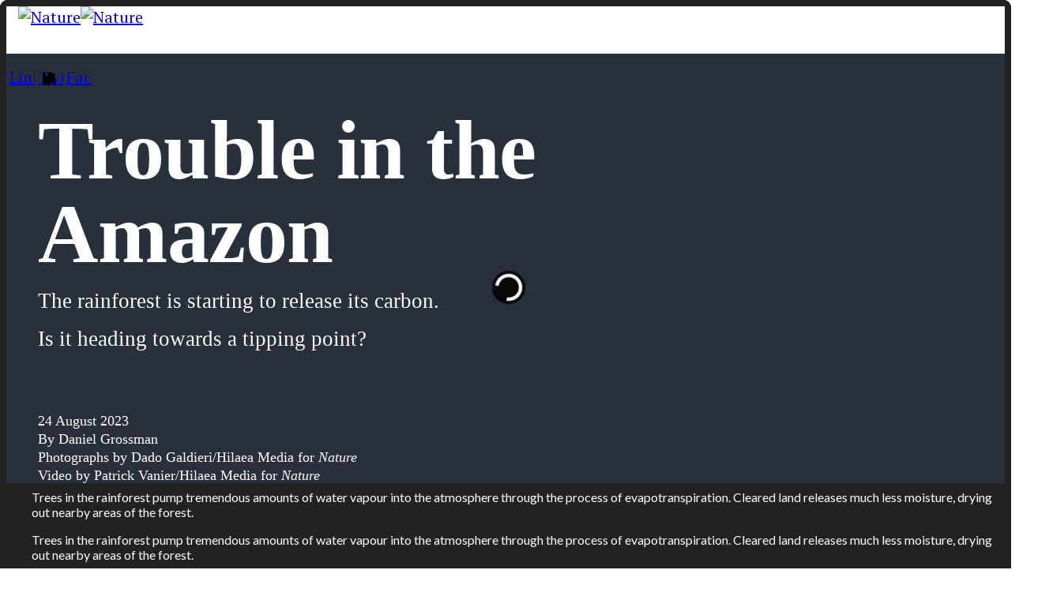

--- FILE ---
content_type: text/html; charset="UTF-8"
request_url: https://www.nature.com/immersive/d41586-023-02599-1/index.html?utm_campaign=Hot%20News&utm_source=hs_email&utm_medium=email&_hsenc=p2ANqtz-9iE6Zuv0P11mepH1TQlMyP-96FFkDq2_c7co2l33CoH5m7L6xe31NlWOjopZEW9Yfn9m7l
body_size: 193384
content:
<!DOCTYPE html>

<html lang="en">
<head><script>(function(w,d,s,l,i){w[l]=w[l]||[];w[l].push({"gtm.start":
new Date().getTime(),event:"gtm.js"});var f=d.getElementsByTagName(s)[0],
j=d.createElement(s),dl=l!="dataLayer"?"&l="+l:"";j.async=true;j.src=
"https://sgtm.nature.com/gtm.js?id="+i+dl;f.parentNode.insertBefore(j,f);
})(window,document,"script","dataLayer","GTM-MPJPNGCD");</script>
<meta charset="utf-8"/>
<meta content="width=device-width,initial-scale=1.0,minimum-scale=1.0,viewport-fit=cover" name="viewport"/>
<title>"We are killing this ecosystem": the scientists tracking the Amazon's fading health</title>
<link href="./static/styles.207200.min.css" rel="stylesheet"/><style class="Theme-Styles" type="text/css">/* Source hash: 194a85fd146f885c8794928435ff923f */
.InlineMedia a,.Theme-MediaSection .Theme-Layer-ResponsiveMedia-image>a{display:block;transition:opacity .15s ease}.Theme-LinkedMediaRenderer{display:block}.InlineMedia a:active,.InlineMedia a:focus,.InlineMedia a:hover,.Theme-LinkedMediaRenderer:active,.Theme-LinkedMediaRenderer:focus,.Theme-LinkedMediaRenderer:hover,.Theme-MediaSection .Theme-Layer-ResponsiveMedia-image>a:active,.Theme-MediaSection .Theme-Layer-ResponsiveMedia-image>a:focus,.Theme-MediaSection .Theme-Layer-ResponsiveMedia-image>a:hover{cursor:pointer;opacity:.9}.Theme-HeaderContainer{font-size:18px}.Theme-HeaderContainer,.Theme-Story{font-family:"PT Serif",serif;color:#333;-webkit-font-smoothing:antialiased;-moz-osx-font-smoothing:grayscale}.Theme-HeaderContainer ::-moz-selection{color:inherit;background-color:rgba(160,160,160,.55)}.Theme-Story ::-moz-selection{background-color:rgba(160,160,160,.55)}.Theme-HeaderContainer ::selection{color:inherit}.Theme-HeaderContainer ::selection,.Theme-Story ::selection{background-color:rgba(160,160,160,.55)}@media (min-width:900px){.Theme-HeaderContainer,.Theme-Story{font-size:18px}}@media (min-width:1100px){.Theme-HeaderContainer,.Theme-Story{font-size:20px}}.Theme-HeaderContainer b,.Theme-HeaderContainer strong,.Theme-Story b,.Theme-Story strong{font-weight:700;color:inherit}.Theme-HeaderContainer p,.Theme-Story p{max-width:unset}.Theme-HeaderContainer p:empty,.Theme-Story p:empty{margin:0}.Theme-HeaderContainer a:active,.Theme-HeaderContainer a:hover,.Theme-Story a:active,.Theme-Story a:hover{outline-width:0}.Theme-HeaderContainer img,.Theme-Story img{border-style:none}:root{--header-height:60px}.Layout{padding-left:0;padding-right:0}@media (min-width:1100px) and (max-width:1399px){.Layout{max-width:1240px}}@media (max-width:1400px){.Layout{width:auto}}.Layout__row{margin:0}@media (max-width:620px){.Theme-Layer-BodyText{width:100%}}.Theme-Column{padding-left:0;padding-right:0}.Theme-Layer-BodyText p,.Theme-Story p{display:block;margin-top:1.5rem;margin-bottom:1.5rem;line-height:1.7;font-family:"PT Serif",serif;font-weight:400;font-size:inherit}.Theme-Layer-TextBlock-Inner a:not(.Theme-Layer-BodyText-Button),.Theme-OverlayedCaption a,.Theme-Section-Dark .Theme-Caption a,.Theme-Section-Dark .Theme-Layer-BodyText a:not(.Theme-Layer-BodyText-Button):not(.related-story-card),.Theme-Section-Dark .Theme-Layer-TextBlock-Inner a:not(.Theme-Layer-BodyText-Button),.Theme-Section[class*=Theme-ForegroundColor] a:not(.Theme-Layer-BodyText-Button):not(.related-story-card){text-decoration:none;border-bottom:1px dotted}.Theme-Caption a,.Theme-Layer-BodyText a:not(.Theme-Layer-BodyText-Button):not(.related-story-card){text-decoration:none;border-bottom:1px dotted;color:#1951a0}.Theme-OverlayedCaption a:hover,.Theme-Section[class*=Theme-ForegroundColor] a:hover:not(.Theme-Layer-BodyText-Button):not(.related-story-card){border-bottom-style:solid}.Theme-Caption a:hover,.Theme-Layer-BodyText a:active:not(.Theme-Layer-BodyText-Button):not(.related-story-card),.Theme-Layer-BodyText a:hover:not(.Theme-Layer-BodyText-Button):not(.related-story-card),.Theme-Layer-TextBlock-Inner a:active:not(.Theme-Layer-BodyText-Button),.Theme-Layer-TextBlock-Inner a:hover:not(.Theme-Layer-BodyText-Button){color:#123b74;border-bottom-style:solid}.Theme-OverlayedCaption a:active,.Theme-Section[class*=Theme-ForegroundColor] a:active:not(.Theme-Layer-BodyText-Button):not(.related-story-card){border-bottom-style:solid}.Theme-Caption a:active{color:#123b74}.Theme-Caption a:active,.Theme-OverlayedCaption a:focus,.Theme-Section[class*=Theme-ForegroundColor] a:focus:not(.Theme-Layer-BodyText-Button):not(.related-story-card){border-bottom-style:solid}.Theme-Caption a:focus,.Theme-Layer-BodyText a:focus:not(.Theme-Layer-BodyText-Button):not(.related-story-card),.Theme-Layer-TextBlock-Inner a:focus:not(.Theme-Layer-BodyText-Button){color:#123b74;border-bottom-style:solid}.Theme-Caption a:visited,.Theme-Layer-BodyText a:visited:not(.Theme-Layer-BodyText-Button):not(.related-story-card),.Theme-Layer-TextBlock-Inner a:visited:not(.Theme-Layer-BodyText-Button){color:#1951a0}.Theme-OverlayedCaption a:visited:hover,.Theme-Section[class*=Theme-ForegroundColor] a:visited:hover:not(.Theme-Layer-BodyText-Button):not(.related-story-card){border-bottom-style:solid}.Theme-Caption a:visited:hover,.Theme-Layer-BodyText a:visited:active:not(.Theme-Layer-BodyText-Button):not(.related-story-card),.Theme-Layer-BodyText a:visited:hover:not(.Theme-Layer-BodyText-Button):not(.related-story-card),.Theme-Layer-TextBlock-Inner a:visited:active:not(.Theme-Layer-BodyText-Button),.Theme-Layer-TextBlock-Inner a:visited:hover:not(.Theme-Layer-BodyText-Button){color:#123b74;border-bottom-style:solid}.Theme-OverlayedCaption a:visited:active,.Theme-Section[class*=Theme-ForegroundColor] a:visited:active:not(.Theme-Layer-BodyText-Button):not(.related-story-card){border-bottom-style:solid}.Theme-Caption a:visited:active{color:#123b74;border-bottom-style:solid}.Theme-OverlayedCaption a:visited:focus,.Theme-Section[class*=Theme-ForegroundColor] a:visited:focus:not(.Theme-Layer-BodyText-Button):not(.related-story-card){border-bottom-style:solid}.Theme-Caption a:visited:focus,.Theme-Layer-BodyText a:visited:focus:not(.Theme-Layer-BodyText-Button):not(.related-story-card),.Theme-Layer-TextBlock-Inner a:visited:focus:not(.Theme-Layer-BodyText-Button){color:#123b74;border-bottom-style:solid}.Theme-OverlayedCaption a,.Theme-Section-Dark .Theme-Caption a,.Theme-Section-Dark .Theme-Layer-BodyText a:not(.Theme-Layer-BodyText-Button):not(.related-story-card){color:#fbba00}.Theme-OverlayedCaption a:active,.Theme-OverlayedCaption a:focus,.Theme-OverlayedCaption a:hover,.Theme-Section-Dark .Theme-Caption a:active,.Theme-Section-Dark .Theme-Caption a:focus,.Theme-Section-Dark .Theme-Caption a:hover,.Theme-Section-Dark .Theme-Layer-BodyText a:active:not(.Theme-Layer-BodyText-Button):not(.related-story-card),.Theme-Section-Dark .Theme-Layer-BodyText a:focus:not(.Theme-Layer-BodyText-Button):not(.related-story-card),.Theme-Section-Dark .Theme-Layer-BodyText a:hover:not(.Theme-Layer-BodyText-Button):not(.related-story-card),.Theme-Section-Dark .Theme-Layer-TextBlock-Inner a:active:not(.Theme-Layer-BodyText-Button),.Theme-Section-Dark .Theme-Layer-TextBlock-Inner a:focus:not(.Theme-Layer-BodyText-Button),.Theme-Section-Dark .Theme-Layer-TextBlock-Inner a:hover:not(.Theme-Layer-BodyText-Button){color:#ffc92f}.Theme-OverlayedCaption a:visited,.Theme-Section-Dark .Theme-Caption a:visited,.Theme-Section-Dark .Theme-Layer-BodyText a:visited:not(.Theme-Layer-BodyText-Button):not(.related-story-card),.Theme-Section-Dark .Theme-Layer-TextBlock-Inner a:visited:not(.Theme-Layer-BodyText-Button){color:#fbba00}.Theme-OverlayedCaption a:visited:active,.Theme-OverlayedCaption a:visited:focus,.Theme-OverlayedCaption a:visited:hover,.Theme-Section-Dark .Theme-Caption a:visited:active,.Theme-Section-Dark .Theme-Caption a:visited:focus,.Theme-Section-Dark .Theme-Caption a:visited:hover,.Theme-Section-Dark .Theme-Layer-BodyText a:visited:active:not(.Theme-Layer-BodyText-Button):not(.related-story-card),.Theme-Section-Dark .Theme-Layer-BodyText a:visited:focus:not(.Theme-Layer-BodyText-Button):not(.related-story-card),.Theme-Section-Dark .Theme-Layer-BodyText a:visited:hover:not(.Theme-Layer-BodyText-Button):not(.related-story-card),.Theme-Section-Dark .Theme-Layer-TextBlock-Inner a:visited:active:not(.Theme-Layer-BodyText-Button),.Theme-Section-Dark .Theme-Layer-TextBlock-Inner a:visited:focus:not(.Theme-Layer-BodyText-Button),.Theme-Section-Dark .Theme-Layer-TextBlock-Inner a:visited:hover:not(.Theme-Layer-BodyText-Button){color:#ffc92f}.Theme-Section[class*=Theme-ForegroundColor] a:not(.Theme-Layer-BodyText-Button):not(.related-story-card){color:inherit;border-bottom-color:inherit}.Theme-Section[class*=Theme-ForegroundColor] a:active:not(.Theme-Layer-BodyText-Button):not(.related-story-card),.Theme-Section[class*=Theme-ForegroundColor] a:focus:not(.Theme-Layer-BodyText-Button):not(.related-story-card),.Theme-Section[class*=Theme-ForegroundColor] a:hover:not(.Theme-Layer-BodyText-Button):not(.related-story-card),.Theme-Section[class*=Theme-ForegroundColor] a:visited:active:not(.Theme-Layer-BodyText-Button):not(.related-story-card),.Theme-Section[class*=Theme-ForegroundColor] a:visited:focus:not(.Theme-Layer-BodyText-Button):not(.related-story-card),.Theme-Section[class*=Theme-ForegroundColor] a:visited:hover:not(.Theme-Layer-BodyText-Button):not(.related-story-card){color:inherit;border-bottom-color:inherit;opacity:.8}.Theme-Section[class*=Theme-ForegroundColor] a:visited:not(.Theme-Layer-BodyText-Button):not(.related-story-card){color:inherit;border-bottom-color:inherit}.GalleryRenderer--initializing:after,.Theme-Lazyload-Spinner{position:absolute;top:50%;left:50%;width:26px;height:26px;margin-left:-13px;margin-top:-13px;border-radius:50%;border:4px solid #fff;border-bottom-color:transparent;animation:loading-spinner forwards 1s linear infinite;background:rgba(0,0,0,.5);box-shadow:0 0 0 4px rgba(0,0,0,.5)}.Theme-Lazyload-Spinner{opacity:.25}.Theme-Story{display:block;background-color:#fff;font-size:17px}@media (min-width:620px){.Theme-Story{font-size:18px}}@media (min-width:900px){.Theme-Story{font-size:18px}}@media (min-width:1100px){.Theme-Story{font-size:20px}}@media (min-width:1400px){.Theme-Story{font-size:20px}}@media (min-width:1750px){.Theme-Story{font-size:22px}}@media (min-width:2000px){.Theme-Story{font-size:22px}}.Theme-Story ::-moz-selection{background-color:#1951a0;color:#fff}.Theme-Story ::selection{background-color:#1951a0;color:#fff}.Theme-Story p{width:100%;color:inherit}.Theme-Story sub,.Theme-Story sup{font-size:70%}.Theme-Story sup{top:-.5em}.Theme-Story sub{bottom:-.25em}.Theme-Story hr{box-sizing:content-box}.Theme-Story canvas,.Theme-Story video{display:block}.Theme-Layer-BodyText-Heading-Large,.Theme-Layer-BodyText-Heading-Small,.Theme-Layer-BodyText-Heading-xl,.Theme-Layer-BodyText-Heading-xs{display:block;width:100%}.Theme-Layer-BodyText-Heading-xl{color:#333;margin-top:1.5rem;margin-bottom:1.5rem;font-family:"Lato",sans-serif;font-weight:700;font-size:200%;line-height:1.1}@media (min-width:620px){.Theme-Layer-BodyText-Heading-xl{font-size:220%}}.Theme-Layer-BodyText-Heading-Large{color:#333;margin-top:1.5rem;margin-bottom:1.5rem;font-family:"Lato",sans-serif;font-weight:700;font-size:150%;line-height:1.2}@media (min-width:620px){.Theme-Layer-BodyText-Heading-Large{font-size:160%}}.Theme-Layer-BodyText-Heading-Small{color:#333;margin-top:1.5rem;margin-bottom:1.5rem;font-family:"Lato",sans-serif;font-weight:700;font-size:130%;line-height:1.2}@media (min-width:620px){.Theme-Layer-BodyText-Heading-Small{font-size:140%}}.Theme-Layer-BodyText-Heading-xs{color:#333;margin-top:1.5rem;margin-bottom:1.5rem;font-family:"Lato",sans-serif;font-weight:400;font-size:120%;line-height:1.2}@media (min-width:620px){.Theme-Layer-BodyText-Heading-xs{font-size:120%}}.Theme-Layer-BodyText-List-Alpha,.Theme-Layer-BodyText-List-Ordered,.Theme-Layer-BodyText-List-Roman,.Theme-Layer-BodyText-List-Unordered{padding-left:1.2rem;list-style-position:outside;font-size:inherit;font-weight:400;color:#333;margin-top:1.5rem;margin-bottom:1.5rem;font-family:"PT Serif",serif}.Theme-Layer-BodyText-List-Alpha{list-style-type:lower-alpha}.Theme-Layer-BodyText-List-Roman{list-style-type:lower-roman}.Theme-Layer-BodyText-List-Unordered{list-style-type:square}.Theme-Layer-BodyText-ListItem{line-height:1.7;margin-bottom:.5rem;font-family:inherit;font-size:inherit;font-weight:inherit}.Theme-Layer-BodyText-Blockquote{background-color:transparent;display:block;padding-left:0;padding-top:1.5rem;padding-bottom:1.5rem;padding-right:0;border-top:2px solid rgba(204,204,204,.3);border-bottom:2px solid rgba(204,204,204,.3);margin-top:1.5rem;margin-bottom:1.5rem;color:#333;font-family:"PT Serif",serif;font-weight:400;font-style:italic;font-size:120%;line-height:1.2}@media (min-width:620px){.Theme-Layer-BodyText-Blockquote{font-size:130%}}.Theme-Layer-BodyText-Blockquote footer{padding:0;background-color:transparent}.Theme-Caption cite,.Theme-Layer-BodyText-QuoteCite{display:block;margin:1rem 0 .5rem;font-family:"Lato",sans-serif;color:#777;line-height:1.2;font-style:normal;font-weight:400;font-size:13.6px}@media (min-width:620px){.Theme-Caption cite,.Theme-Layer-BodyText-QuoteCite{font-size:14.4px}}@media (min-width:900px){.Theme-Caption cite,.Theme-Layer-BodyText-QuoteCite{font-size:14.4px}}@media (min-width:1100px){.Theme-Caption cite,.Theme-Layer-BodyText-QuoteCite{font-size:16px}}@media (min-width:1400px){.Theme-Caption cite,.Theme-Layer-BodyText-QuoteCite{font-size:16px}}@media (min-width:1750px){.Theme-Caption cite,.Theme-Layer-BodyText-QuoteCite{font-size:17.6px}}@media (min-width:2000px){.Theme-Caption cite,.Theme-Layer-BodyText-QuoteCite{font-size:17.6px}}.Theme-Layer-BodyText-Dropcap:first-letter{display:block;float:left;max-width:100%;color:inherit;font-family:inherit;font-size:5.7em;font-style:inherit;font-weight:inherit;line-height:.85;margin-right:.05em;margin-top:0;margin-bottom:0}@media (min-width:620px){.Theme-Layer-BodyText-Dropcap:first-letter{font-size:5.7em}}.Theme-Layer-BodyText-Dropcap:after{content:"";clear:both;display:table}.Theme-Layer-BodyText-Breakout{border:1px solid #333;background:#fff;padding:25px}@media (min-width:620px){.Theme-Layer-BodyText-Breakout{padding:30px}}@media (min-width:1100px){.Theme-Layer-BodyText-Breakout{padding:40px}}.Theme-Story .Theme-Footnote a,.Theme-Story .Theme-Layer-BodyText-Breakout{color:inherit}.Theme-Section-Custom .Theme-Layer-BodyText-Breakout{border-color:inherit}.Theme-Layer-BodyText-Indent{border-left:4px solid rgba(51,51,51,.1);padding-left:25px}@media (min-width:620px){.Theme-Layer-BodyText-Indent{padding-left:30px}}@media (min-width:1100px){.Theme-Layer-BodyText-Indent{padding-left:40px}}.Theme-Story .Theme-Layer-BodyText-Highlight{background-color:rgba(25,81,160,.2)}.Theme-Story .Theme-Layer-BodyText-Highlight:hover{background-color:rgba(25,81,160,.4)}.Theme-Story .Theme-Layer-BodyText-Highlight:focus{background-color:rgba(25,81,160,.4);outline:#1951a0 auto 1px}.Theme-Story .Theme-Layer-BodyText-Highlight .Theme-Layer-BodyText-Highlight--Icon{background-color:#1951a0}.Theme-Story .Theme-Footnote{font-family:"PT Serif",serif;font-size:80%;line-height:1.5;color:#222;background-color:rgba(255,255,255,.95);box-shadow:0 3px 10px 6px rgba(0,0,0,.1),0 0 0 1px rgba(0,0,0,.1)}.Theme-Story .Theme-Footnote:after{border-color:rgba(255,255,255,.95) transparent transparent}.Theme-Story .Theme-Footnote:before{content:"";position:absolute;top:100%;height:20px;width:100%;z-index:-1;left:0}.Theme-Story .Theme-Footnote.Theme-Position-Top:after{border-color:transparent transparent rgba(255,255,255,.95)}.Theme-Overlay{z-index:1;opacity:0;transform:translateZ(0)}.Theme-Overlay.FullSize{top:-2px;bottom:-2px;height:auto;left:0;right:0;width:auto}.Theme-Layer-TextBlock-Inner{pointer-events:auto;font-family:"Lato",sans-serif;padding-left:env(safe-area-inset-left);padding-right:env(safe-area-inset-right);font-size:100%;width:100%}@media (min-width:750px){.Theme-Layer-TextBlock-Inner{width:90%}}@media (orientation:landscape) and (max-width:900px){.Theme-Layer-TextBlock-Inner{width:60%}}@media (min-width:900px){.Theme-Layer-TextBlock-Inner{max-width:750px}}@media (min-width:1100px){.Theme-Layer-TextBlock-Inner{max-width:850px}}@media (min-width:1400px){.Theme-Layer-TextBlock-Inner{max-width:1100px}}@media (min-width:1750px){.Theme-Layer-TextBlock-Inner{max-width:1250px}}@media (min-width:2000px){.Theme-Layer-TextBlock-Inner{max-width:1600px}}@media (min-width:900px){.Theme-Section:not(.Theme-Section-Layout--Half) .Layout__flex--xleft .Theme-Layer-TextBlock-Inner,.Theme-Section:not(.Theme-Section-Layout--Half) .Layout__flex--xright .Theme-Layer-TextBlock-Inner{width:60%}}.Theme-Layer-TextBlock-Inner a:not(.Theme-Layer-BodyText-Button){color:#333}.Theme-Layer-TextBlock-Inner a:not(.Theme-Layer-BodyText-Button):active,.Theme-Layer-TextBlock-Inner a:not(.Theme-Layer-BodyText-Button):focus,.Theme-Layer-TextBlock-Inner a:not(.Theme-Layer-BodyText-Button):hover{color:#333}.Theme-Layer-TextBlock-Inner a:not(.Theme-Layer-BodyText-Button):visited{color:#333}.Theme-Layer-TextBlock-Inner .InlineElement,.Theme-Layer-TextBlock-Inner .InlineMedia,.Theme-Layer-TextBlock-Inner blockquote,.Theme-Layer-TextBlock-Inner h1,.Theme-Layer-TextBlock-Inner h2,.Theme-Layer-TextBlock-Inner h3,.Theme-Layer-TextBlock-Inner h4,.Theme-Layer-TextBlock-Inner p{padding-left:25px;padding-right:25px}@media (min-width:620px){.Theme-Layer-TextBlock-Inner .InlineElement,.Theme-Layer-TextBlock-Inner .InlineMedia,.Theme-Layer-TextBlock-Inner blockquote,.Theme-Layer-TextBlock-Inner h1,.Theme-Layer-TextBlock-Inner h2,.Theme-Layer-TextBlock-Inner h3,.Theme-Layer-TextBlock-Inner h4,.Theme-Layer-TextBlock-Inner p{padding-left:30px;padding-right:30px}}@media (min-width:1100px){.Theme-Layer-TextBlock-Inner .InlineElement,.Theme-Layer-TextBlock-Inner .InlineMedia,.Theme-Layer-TextBlock-Inner blockquote,.Theme-Layer-TextBlock-Inner h1,.Theme-Layer-TextBlock-Inner h2,.Theme-Layer-TextBlock-Inner h3,.Theme-Layer-TextBlock-Inner h4,.Theme-Layer-TextBlock-Inner p{padding-left:40px;padding-right:40px}}.Theme-Layer-TextBlock-Inner .Theme-Layer-BodyText-List-Ordered,.Theme-Layer-TextBlock-Inner .Theme-Layer-BodyText-List-Unordered{padding-left:calc(25px + 1.2rem);padding-right:calc(25px + 1.2rem)}@media (min-width:620px){.Theme-Layer-TextBlock-Inner .Theme-Layer-BodyText-List-Ordered,.Theme-Layer-TextBlock-Inner .Theme-Layer-BodyText-List-Unordered{padding-left:calc(30px + 1.2rem);padding-right:calc(30px + 1.2rem)}}@media (min-width:1100px){.Theme-Layer-TextBlock-Inner .Theme-Layer-BodyText-List-Ordered,.Theme-Layer-TextBlock-Inner .Theme-Layer-BodyText-List-Unordered{padding-left:calc(40px + 1.2rem);padding-right:calc(40px + 1.2rem)}}.Theme-Layer-TextBlock-Inner .Theme-Title{color:#333;font-weight:400}.Theme-Layer-TextBlock-Inner .Theme-LeadIn,.Theme-Layer-TextBlock-Inner .Theme-StoryTitle,.Theme-Layer-TextBlock-Inner .Theme-Title{text-transform:none;display:block;margin:0;padding-top:0;padding-bottom:0;line-height:1.1;text-align:inherit}.Theme-Layer-TextBlock-Inner .Theme-SubTitle,.Theme-Layer-TextBlock-Inner .Theme-Text{color:#333;line-height:1.1}.Theme-Layer-TextBlock-Inner .Theme-Byline,.Theme-Layer-TextBlock-Inner .Theme-SubTitle,.Theme-Layer-TextBlock-Inner .Theme-Text{text-transform:none;display:block;margin:0;padding-top:0;padding-bottom:0;text-align:inherit}.Theme-Layer-TextBlock-Inner .Theme-Byline blockquote,.Theme-Layer-TextBlock-Inner .Theme-Byline h1,.Theme-Layer-TextBlock-Inner .Theme-Byline h2,.Theme-Layer-TextBlock-Inner .Theme-Byline h3,.Theme-Layer-TextBlock-Inner .Theme-Byline h4,.Theme-Layer-TextBlock-Inner .Theme-Byline li,.Theme-Layer-TextBlock-Inner .Theme-Byline p,.Theme-Layer-TextBlock-Inner .Theme-LeadIn blockquote,.Theme-Layer-TextBlock-Inner .Theme-LeadIn h1,.Theme-Layer-TextBlock-Inner .Theme-LeadIn h2,.Theme-Layer-TextBlock-Inner .Theme-LeadIn h3,.Theme-Layer-TextBlock-Inner .Theme-LeadIn h4,.Theme-Layer-TextBlock-Inner .Theme-LeadIn li,.Theme-Layer-TextBlock-Inner .Theme-LeadIn p,.Theme-Layer-TextBlock-Inner .Theme-StoryTitle blockquote,.Theme-Layer-TextBlock-Inner .Theme-StoryTitle h1,.Theme-Layer-TextBlock-Inner .Theme-StoryTitle h2,.Theme-Layer-TextBlock-Inner .Theme-StoryTitle h3,.Theme-Layer-TextBlock-Inner .Theme-StoryTitle h4,.Theme-Layer-TextBlock-Inner .Theme-StoryTitle li,.Theme-Layer-TextBlock-Inner .Theme-StoryTitle p,.Theme-Layer-TextBlock-Inner .Theme-SubTitle blockquote,.Theme-Layer-TextBlock-Inner .Theme-SubTitle h1,.Theme-Layer-TextBlock-Inner .Theme-SubTitle h2,.Theme-Layer-TextBlock-Inner .Theme-SubTitle h3,.Theme-Layer-TextBlock-Inner .Theme-SubTitle h4,.Theme-Layer-TextBlock-Inner .Theme-SubTitle li,.Theme-Layer-TextBlock-Inner .Theme-SubTitle p,.Theme-Layer-TextBlock-Inner .Theme-Text blockquote,.Theme-Layer-TextBlock-Inner .Theme-Text h1,.Theme-Layer-TextBlock-Inner .Theme-Text h2,.Theme-Layer-TextBlock-Inner .Theme-Text h3,.Theme-Layer-TextBlock-Inner .Theme-Text h4,.Theme-Layer-TextBlock-Inner .Theme-Text li,.Theme-Layer-TextBlock-Inner .Theme-Text p,.Theme-Layer-TextBlock-Inner .Theme-Title blockquote,.Theme-Layer-TextBlock-Inner .Theme-Title h1,.Theme-Layer-TextBlock-Inner .Theme-Title h2,.Theme-Layer-TextBlock-Inner .Theme-Title h3,.Theme-Layer-TextBlock-Inner .Theme-Title h4,.Theme-Layer-TextBlock-Inner .Theme-Title li,.Theme-Layer-TextBlock-Inner .Theme-Title p{color:inherit;font-weight:inherit}.GridItem .Theme-Layer-BodyText--inner .InlineMedia .Theme-Caption p,.Theme-Layer-TextBlock-Inner .Theme-Byline h1,.Theme-Layer-TextBlock-Inner .Theme-LeadIn h1,.Theme-Layer-TextBlock-Inner .Theme-StoryTitle h1,.Theme-Layer-TextBlock-Inner .Theme-SubTitle h1,.Theme-Layer-TextBlock-Inner .Theme-Text h1,.Theme-Layer-TextBlock-Inner .Theme-Title h1{margin-top:0;margin-bottom:0}.Theme-Layer-TextBlock-Inner .Theme-Byline,.Theme-Layer-TextBlock-Inner .Theme-LeadIn,.Theme-Layer-TextBlock-Inner .Theme-StoryTitle,.Theme-Layer-TextBlock-Inner h1,.Theme-Layer-TextBlock-Inner p{color:#333;font-family:"Lato",sans-serif;font-weight:400}.Theme-Layer-TextBlock-Inner .Theme-Byline{color:#777;line-height:1.2;font-size:.9em}.Theme-Layer-TextBlock-Inner .Theme-Byline p{font-family:inherit}.Theme-Layer-TextBlock-Inner .Theme-LeadIn,.Theme-Layer-TextBlock-Inner .Theme-SubTitle,.Theme-Layer-TextBlock-Inner .Theme-Text{margin-top:.5rem}@media (min-width:1100px){.Theme-Layer-TextBlock-Inner .Theme-LeadIn,.Theme-Layer-TextBlock-Inner .Theme-SubTitle,.Theme-Layer-TextBlock-Inner .Theme-Text{margin-top:1rem}}.Theme-Layer-TextBlock-Inner .Theme-LeadIn:first-child,.Theme-Layer-TextBlock-Inner .Theme-SubTitle:first-child,.Theme-Layer-TextBlock-Inner .Theme-Text:first-child{margin-top:0}.Theme-Layer-TextBlock-Inner .Theme-Title,.Theme-Layer-TextBlock-Inner h2{font-family:"Lato",sans-serif}.Theme-Layer-TextBlock-Inner .Theme-SubTitle,.Theme-Layer-TextBlock-Inner .Theme-Text,.Theme-Layer-TextBlock-Inner h3,.Theme-Layer-TextBlock-Inner h4{font-family:"Lato",sans-serif;font-weight:400}.InlineElement--Divider__container{display:flex;text-align:center;justify-content:center}.Theme-Layer-BodyText-Divider{display:inline-block;border:none;background-color:rgba(204,204,204,.75);height:2px;margin:2.1rem 0;overflow:hidden;width:50%}.InlineElement--Button__container{font-family:"Lato",sans-serif}.Theme-Layer-BodyText-Button{display:inline-block;border:none;color:#fff;font-family:inherit;font-weight:400;line-height:1.1;background:#1951a0;font-size:90%;text-transform:initial;padding:.7em 1.4em;border-radius:0;cursor:pointer;margin-top:1.5rem;margin-bottom:1.5rem;text-decoration:none}.Theme-Layer-BodyText-Button:active,.Theme-Layer-BodyText-Button:focus,.Theme-Layer-BodyText-Button:hover{opacity:.9;text-decoration:none}.InlineElement--Table{margin:0;padding-bottom:1.005rem;margin-bottom:.495rem}.Theme-Layer-BodyText-Table{margin-top:1.5rem;border-color:rgba(51,51,51,.4);border-width:1px}.Theme-Layer-BodyText-Table td,.Theme-Layer-BodyText-Table th{padding:.25em .5em}.Theme-Layer-BodyText-Table th{background-color:rgba(51,51,51,.1);font-family:inherit;font-size:80%;font-weight:700;text-transform:initial}.Theme-Layer-BodyText-Table th p{font-size:inherit}.Theme-Layer-BodyText-Table p{font-weight:inherit;line-height:1.4;font-size:80%}.InlineMedia{text-align:center}.InlineMedia img{width:auto;height:auto;max-width:100%;margin:0 auto;display:inline-block}.InlineMedia.media-size-110 img{width:calc(100% + 50px)!important;max-width:calc(100% + 50px)!important;transform:translate(-25px)}@media (min-width:620px){.InlineMedia.media-size-110 img{width:calc(100% + 60px)!important;max-width:calc(100% + 60px)!important;transform:translate(-30px)}}@media (min-width:1100px){.InlineMedia.media-size-110 img{width:calc(100% + 80px)!important;max-width:calc(100% + 80px)!important;transform:translate(-40px)}}.InlineMedia.media-size-100 img{width:100%!important;max-width:100%!important}.InlineMedia.media-size-90 img{width:90%!important;max-width:90%!important}.InlineMedia.media-size-80 img{width:80%!important;max-width:80%!important}.InlineMedia.media-size-70 img{width:70%!important;max-width:70%!important}.InlineMedia.media-size-60 img{width:60%!important;max-width:60%!important}.InlineMedia.media-size-50 img{width:50%!important;max-width:50%!important}.InlineMedia.media-size-40 img{width:40%!important;max-width:40%!important}.InlineMedia.media-size-30 img{width:30%!important;max-width:30%!important}.InlineMedia.media-size-20 img{width:20%!important;max-width:20%!important}.InlineMedia.media-size-10 img{width:10%!important;max-width:10%!important}.InlineMedia--image>a,.InlineMedia--image__inner>div a{border:none!important}.InlineMedia--image__inner{display:inline-block;font-size:0;max-width:100%}.InlineMedia--video video{width:100%}.Theme-Layer-BodyText{word-wrap:break-word;font-family:"PT Serif",serif;padding-top:calc(60px - 1.5rem);padding-bottom:60px;padding-left:25px;padding-right:25px}@media (max-width:619px){.Theme-Layer-BodyText{overflow:hidden}}@media (min-width:620px){.Theme-Layer-BodyText{padding-top:calc(60px - 1.5rem);padding-bottom:60px;padding-left:30px;padding-right:30px}}@media (min-width:900px){.Theme-Layer-BodyText{padding-top:calc(72px - 1.5rem)}}@media (min-width:1100px){.Theme-Layer-BodyText{padding-left:40px;padding-right:40px}}.Theme-Layer-BodyText .Theme-Overlay{position:absolute;top:0;left:0;right:0;bottom:0;z-index:-1}.Theme-Layer-BodyText p,.Theme-Layer-BodyText-Blockquote,.Theme-Layer-BodyText-Heading-Large,.Theme-Layer-BodyText-Heading-Small,.Theme-Layer-BodyText-Heading-xl,.Theme-Layer-BodyText-Heading-xs,.Theme-Layer-BodyText-List-Alpha,.Theme-Layer-BodyText-List-Ordered,.Theme-Layer-BodyText-List-Roman,.Theme-Layer-BodyText-List-Unordered,.Theme-Layer-BodyText-QuoteCite{margin-left:auto;margin-right:auto;text-transform:initial}.Theme-ButtonSize-xsmall .Theme-Layer-BodyText-Button{font-size:70%}.Theme-ButtonSize-small .Theme-Layer-BodyText-Button{font-size:80%}.Theme-ButtonSize-medium .Theme-Layer-BodyText-Button{font-size:90%}.Theme-ButtonSize-large .Theme-Layer-BodyText-Button{font-size:100%}.Theme-ButtonSize-xlarge .Theme-Layer-BodyText-Button{font-size:110%}.Theme-DividerSize-xlarge{width:100%}.Theme-DividerSize-xlarge+.InlineElement--UI__container .BlockBar-Align{display:none}.Theme-DividerSize-large{width:75%}.Theme-DividerSize-medium{width:50%}.Theme-DividerSize-small{width:25%}.Theme-DividerSize-xsmall{width:10%}.Theme-Layer-BodyText-Spacer,.Theme-SpacerSize-10{height:40px}.Theme-SpacerSize-20{height:80px;height:8vh}.Theme-SpacerSize-30{height:120px;height:16vh}.Theme-SpacerSize-40{height:180px;height:24vh}.Theme-SpacerSize-50{height:220px;height:32vh}.Theme-SpacerSize-60{height:280px;height:40vh}.Theme-SpacerSize-70{height:320px;height:50vh}.Theme-SpacerSize-80{height:360px;height:65vh}.Theme-SpacerSize-90{height:400px;height:85vh}.Theme-SpacerSize-100{height:440px;height:100vh}.Theme-Caption{padding-left:0;padding-right:0}.Theme-Caption .caption-editor-empty{font-family:"Lato",sans-serif;font-size:.8em;font-weight:400;line-height:1.2;margin:0}.Theme-Caption cite,.Theme-Caption p:not(:empty){margin:0;max-width:100%}.Theme-Caption p:not(:empty){color:#777;font-weight:400;font-family:"Lato",sans-serif;font-style:normal;line-height:1.2;font-size:.8em;padding:.5em}.Theme-Caption [contenteditable=false],.Theme-Caption cite{padding:.5em}.Theme-Caption a{display:inline}.Theme-OverlayedCaption{pointer-events:auto;background-color:#222;z-index:2}.Theme-CollectionSectionSection .Theme-OverlayedCaption,.Theme-GridSection .Theme-OverlayedCaption,.Theme-RelatedStoriesSection .Theme-OverlayedCaption,.Theme-TextOverMediaSection .Theme-OverlayedCaption,.Theme-TitleSection .Theme-OverlayedCaption{position:absolute;bottom:0;left:0;right:0}.Theme-OverlayedCaption p:not(:empty){color:#fff;font-family:"Lato",sans-serif;font-size:.8em;line-height:1.2;margin:0;padding:.5em 25px}.Theme-OverlayedCaption [contenteditable=false]{padding:.5em 25px}.DisplayContainerHeight--heightThird .Theme-OverlayedCaption [contenteditable=false],.DisplayContainerHeight--heightThird .Theme-OverlayedCaption p:not(:empty){font-size:12px}@media (min-width:620px){.Theme-OverlayedCaption [contenteditable=false],.Theme-OverlayedCaption p:not(:empty){padding-left:30px;padding-right:30px}}@media (min-width:1100px){.Theme-OverlayedCaption [contenteditable=false],.Theme-OverlayedCaption p:not(:empty){padding-left:40px;padding-right:40px}}.Theme-MediaSection .Theme-Caption [contenteditable=false],.Theme-MediaSection .Theme-Caption p:not(:empty){padding-left:25px;padding-right:25px}@media (min-width:620px){.Theme-MediaSection .Theme-Caption [contenteditable=false],.Theme-MediaSection .Theme-Caption p:not(:empty){padding-left:30px;padding-right:30px}}@media (min-width:1100px){.Theme-MediaSection .Theme-Caption [contenteditable=false],.Theme-MediaSection .Theme-Caption p:not(:empty){padding-left:40px;padding-right:40px}}.Theme-ImageCaption,.Theme-InlineMediaCaption p{text-align:center}.h-align-right .Theme-InlineMediaCaption p{text-align:right;padding-right:0}.h-align-left .Theme-InlineMediaCaption p{text-align:left;padding-left:0}.Theme-ImageCaption p:not(:empty),.Theme-InlineMediaCaption p:not(:empty){color:#777}.Theme-HeaderContainer{height:50px;background:#fff;box-shadow:0 5px 0 0 #000}@media (min-width:900px){.Theme-HeaderContainer{height:50px}}@media (min-width:1100px){.Theme-HeaderContainer{height:60px}}.Theme-HeaderContainer.Theme-Section-Custom{box-shadow:none}.Theme-HeaderContainer:not(.Project-HeaderContainer):not(.Theme-HeaderContainer--hidden) .Theme-Header{width:100%;max-width:100%;padding-left:env(safe-area-inset-left);padding-right:env(safe-area-inset-right)}.Theme-Logos{display:inline-flex;height:34px}.Theme-Logos:not(:empty){margin-left:15px}@media (min-width:900px){.Theme-Logos{height:34px}}@media (min-width:1100px){.Theme-Logos{height:36px}}.Theme-Logo,.Theme-Logo img{height:100%;vertical-align:top}.Theme-Logo{display:inline-block;min-width:auto;margin-right:calc(10px + .5vw);width:100%}.body-editor .Theme-Logo{display:flex}.Theme-Logo a{display:block;height:100%}.Theme-Logo img{max-height:100%;max-width:none;width:auto;flex-shrink:0}.Theme-Default-Logos{display:inline-flex;vertical-align:top;height:100%}.Theme-Default-Logos .Theme-Logo,.Theme-SocialIcons{display:inline-flex}.Theme-Default-Logos .Theme-Logo a+a{margin-left:calc(10px + .5vw)}.DeviceDetect--isIE .Theme-Default-Logos .Theme-Logo{min-width:100%}.Theme-SocialIcons{position:absolute;min-width:-moz-fit-content;min-width:fit-content;height:32px;top:50%;margin-top:-16px;justify-content:flex-end;text-align:right;right:0;margin-right:15px;border:none;background:0 0}@media (min-width:620px){.Theme-SocialIcons.Display--sm-block{display:inline-flex!important}}@media (min-width:1100px){.Theme-SocialIcons{position:absolute}}@media (max-width:1099px){.Theme-Hamburger~.Theme-SocialIcons{right:45px;right:calc(45px + env(safe-area-inset-right))}}.Theme-SocialButton{display:inline-block;vertical-align:top;margin-left:4px}.Theme-SocialButton a,.Theme-SocialButton span{display:block;border-radius:4px;overflow:hidden;width:32px;height:32px}.Theme-SocialButton a:after,.Theme-SocialButton span:after{content:"";display:block;position:absolute;top:0;left:0;right:0;bottom:0}.Theme-NavigationBar.Theme-NavigationBar-Sticky:before,.Theme-NavigationBar.Theme-Section-Custom:before,.Theme-NavigationBar.Theme-Section-Dark:before,.Theme-SocialButton img{display:none}.Theme-TwitterButton{background:0 0}.Theme-TwitterButton:after{background:url([data-uri]) center no-repeat;background-size:18px auto}.Theme-FaceboookButton,.Theme-LIButton{background-color:transparent}.Theme-FaceboookButton:after{background:url([data-uri]) center no-repeat;background-size:8px auto}.Theme-LIButton:after{background:url([data-uri]) center no-repeat;background-size:20px auto;background-position-x:center;background-color:transparent;background-repeat:no-repeat}.Theme-Hamburger{right:15px;right:calc(15px + env(safe-area-inset-right))}.Theme-Hamburger span{background:#333;height:3px}.Theme-NavigationBar{top:50px;background-color:rgba(255,255,255,.95);color:rgba(51,51,51,.6);width:100%;max-width:none;overflow-y:auto;-webkit-backdrop-filter:blur(5px);backdrop-filter:blur(5px)}@media (max-width:619px){.Theme-NavigationBar{min-width:100%}}@media (min-width:620px) and (max-width:1099px){.Theme-NavigationBar{max-width:400px}}@media (max-width:1099px){.Theme-NavigationBar{padding-bottom:40px}}@media (min-width:900px){.Theme-NavigationBar{top:50px}}@media (min-width:1100px){.Theme-NavigationBar{top:100%;position:absolute;left:0;right:0;padding:0 15px;display:block;-webkit-backdrop-filter:none;backdrop-filter:none;overflow:hidden}}@media (max-width:1099px){#Navigation__hamburgerToggle:checked~.Theme-NavigationBar{right:-15px}}@media (max-width:619px){#Navigation__hamburgerToggle:checked~.Theme-NavigationBar{left:-15px}}.Theme-NavigationBar.Theme-NavigationBar-Sticky,.Theme-NavigationBar.Theme-Section-Custom,.Theme-NavigationBar.Theme-Section-Dark{opacity:.95}.Theme-NavigationBar-Sticky{background:rgba(255,255,255,.95)}@media (min-width:1100px){.Theme-Navigation-ItemList{display:flex;align-items:center;justify-content:center;flex-wrap:wrap}}.Theme-NavigationBarItem{padding:0;text-decoration:none;border-bottom:none;border-top:0 solid rgba(180,180,180,.4);color:inherit}.Theme-NavigationBarItem::after,.Theme-NavigationBarItem::before{display:none}@media (min-width:1100px){.Theme-NavigationBarItem{display:inline-block;border-top:none;margin:0}}.Theme-NavigationLink{font-family:"Lato",sans-serif;font-size:17px;font-weight:700;color:inherit;line-height:1;text-decoration:none;display:block;padding:15px;border:none}.Theme-NavigationLink:empty:before{content:"Untitled"}.Theme-ActiveNavigationBarItem .Theme-NavigationLink,.Theme-NavigationLink:hover{color:#333;text-decoration:none}@media (min-width:1100px){.Theme-NavigationLink{font-size:16px;padding:8px 10px;margin:0}}.Theme-Section-Custom .Theme-NavigationLink,.Theme-Section-Dark .Theme-NavigationLink{opacity:.6;color:inherit}.Theme-Section-Custom .Theme-ActiveNavigationBarItem .Theme-NavigationLink,.Theme-Section-Custom .Theme-NavigationLink:hover,.Theme-Section-Dark .Theme-ActiveNavigationBarItem .Theme-NavigationLink,.Theme-Section-Dark .Theme-NavigationLink:hover{color:inherit;opacity:1}.Theme-HeaderContainer--hidden{height:0}@media (max-width:1099px){.Theme-HeaderContainer--hidden{background:0 0!important;height:auto;width:auto;display:flex;right:0;align-items:center;justify-content:flex-end;box-shadow:none;overflow:auto}}.body-editor .Theme-HeaderContainer--hidden{top:0}.Theme-HeaderContainer--hidden .Theme-Logos{display:none}.Theme-HeaderContainer--hidden .Theme-SocialIcons{display:none!important}.Theme-HeaderContainer--hidden .Theme-Header{width:100%;max-width:100%;height:0}@media (max-width:1099px){.Theme-HeaderContainer--hidden .Theme-Header{max-width:50px;height:auto;max-height:50px;margin:0;background-color:#fff;box-shadow:0 5px 0 0 #000}.Theme-HeaderContainer--hidden .Theme-Hamburger{margin:10px;position:relative;right:0;top:auto;transform:none}}.Theme-HeaderContainer--hidden .Project-Header--center{top:0}.Theme-HeaderContainer--hidden .Theme-NavigationBar{padding:0}@media (max-width:1099px){.Theme-HeaderContainer--hidden .Theme-NavigationBar{top:0;border-top:50px solid #fff}}@media (min-width:1100px){.Theme-HeaderContainer--hidden .Theme-NavigationBar{position:absolute;top:100%;left:0;right:0;transform:none;margin:0}}.Theme-HeaderContainer--hidden .Theme-NavigationBar:not(.Theme-Section-Custom){background-color:rgba(255,255,255,.95)}@media (min-width:1100px){.Theme-HeaderContainer--hidden .Theme-NavigationLink{padding:8px 10px}}.Theme-HeaderContainer--hidden+.Theme-Story .Theme-TitleSection.DisplayContainerHeight--minHeight{min-height:100vh;min-height:100svh}.body-editor .Theme-HeaderContainer--hidden+.Theme-Story .Theme-TitleSection.DisplayContainerHeight--minHeight{min-height:calc(100vh - 60px)}@media (min-width:1100px){.Theme-HeaderContainer--hidden+.Theme-Story .Theme-Layer-CardCanvas[data-card-canvas]{margin-top:50px;top:50px}}@media (max-width:899px){.Theme-HeaderContainer--hidden+.Theme-Story .Theme-Layer-CardCanvas[data-card-canvas]{top:0}}@media (max-width:1099px){body:not(.body-editor) .Theme-HeaderContainer--hidden.Theme-HeaderContainer--navigable+.Theme-Story{margin-top:-50px}}.Theme-TextOverMediaSection .InlineMedia img,.Theme-TitleSection .InlineMedia img{opacity:1}.Theme-TextOverMediaSection .InlineMedia--video,.Theme-TextOverMediaSection .InlineMedia--youTube,.Theme-TextOverMediaSection .InlineMedia-Soundcloud,.Theme-TextOverMediaSection .RichEmbed--soundcloud,.Theme-TextOverMediaSection .RichEmbed--youtube,.Theme-TitleSection .InlineMedia--video,.Theme-TitleSection .InlineMedia--youTube,.Theme-TitleSection .InlineMedia-Soundcloud,.Theme-TitleSection .RichEmbed--soundcloud,.Theme-TitleSection .RichEmbed--youtube{margin:.5rem 0}.DisplayContainerHeight--flex{display:flex}.DisplayContainerHeight--flex .Layer--one{display:flex;flex-direction:column;flex:1;width:100%;padding:calc(4vh + 40px) 0}.CardCanvas--tworowContainer .CardCanvasItem__image img,.DisplayContainerHeight--flex .DisplayContainerHeight{height:100%}.DisplayContainerHeight--minHeightHalf .Layer--one{padding:calc(2vh + 30px) 0}.DisplayContainerHeight--minHeightThird .Layer--one{padding:calc(2vh + 20px) 0}.DisplayContainerHeight--flex:not(.SplitLayout){flex-direction:column}.Theme-Layer-TextBlock-Container{display:flex;flex:1;height:100%}.Theme-BackgroundMedia{pointer-events:none}.DeviceDetect--isEdge .Theme-TitleSection .DisplayContainerHeight--minHeight,.DeviceDetect--isIE .Theme-TitleSection .DisplayContainerHeight--minHeight,.Theme-TitleSection.DisplayContainerHeight--minHeight{min-height:calc(100vh - 50px);min-height:calc(100svh - 50px)}@media (min-width:900px){.DeviceDetect--isEdge .Theme-TitleSection .DisplayContainerHeight--minHeight,.DeviceDetect--isIE .Theme-TitleSection .DisplayContainerHeight--minHeight,.Theme-TitleSection.DisplayContainerHeight--minHeight{min-height:calc(100vh - 50px);min-height:calc(100svh - 50px)}}@media (min-width:1100px){.DeviceDetect--isEdge .Theme-TitleSection .DisplayContainerHeight--minHeight,.DeviceDetect--isIE .Theme-TitleSection .DisplayContainerHeight--minHeight,.Theme-TitleSection.DisplayContainerHeight--minHeight{min-height:calc(100vh - 60px);min-height:calc(100svh - 60px)}}.body-editor .DeviceDetect--isEdge .Theme-TitleSection .DisplayContainerHeight--minHeight,.body-editor .DeviceDetect--isIE .Theme-TitleSection .DisplayContainerHeight--minHeight,.body-editor .Theme-TitleSection.DisplayContainerHeight--minHeight{min-height:calc(100vh - 105px)}@media (min-width:900px){.body-editor .DeviceDetect--isEdge .Theme-TitleSection .DisplayContainerHeight--minHeight,.body-editor .DeviceDetect--isIE .Theme-TitleSection .DisplayContainerHeight--minHeight,.body-editor .Theme-TitleSection.DisplayContainerHeight--minHeight{min-height:calc(100vh - 105px)}}@media (min-width:1100px){.body-editor .DeviceDetect--isEdge .Theme-TitleSection .DisplayContainerHeight--minHeight,.body-editor .DeviceDetect--isIE .Theme-TitleSection .DisplayContainerHeight--minHeight,.body-editor .Theme-TitleSection.DisplayContainerHeight--minHeight{min-height:calc(100vh - 115px)}}.Theme-TitleSection.DisplayContainerHeight--flex .Theme-Layer-TextBlock-Container~.Theme-Layer-TextBlock-Container{align-items:flex-start;flex:0 0 auto;height:auto}.Theme-TitleSection.DisplayContainerHeight--flex .Theme-Layer-TextBlock-Container~.Theme-Layer-TextBlock-Container .Theme-Byline:not(:empty){padding-top:20px}@media (max-width:899px){.Theme-TextSection.Theme-Columns--2 .Theme-Column:first-child .Theme-Layer-BodyText{padding-bottom:0}.Theme-TextSection.Theme-Columns--2 .Theme-Column:last-child .Theme-Layer-BodyText{padding-top:0}.Theme-TextSection.Theme-Columns--2 .Theme-Column:last-child .Theme-Layer-BodyText--inner p:first-child{margin-top:0}}@media (max-width:619px){.Theme-TextSection.Theme-Columns--2 .Theme-Column{min-width:100%}}.Theme-BackgroundScrollmationSection{background-color:#29303c}@media (max-width:900px){.Theme-BackgroundScrollmationSection .Theme-Layer-BodyText{margin-top:70vh;margin-bottom:70vh}}@media (min-width:1100px){.Theme-TwoColumnScrollmationSection .Theme-Layer-BodyText{padding-top:calc(72px - 1.5rem)}}.Theme-Layer-CardCanvas,.Theme-TwoColumnScrollmationSection .media-editor-container{padding:50px 25px}@media (min-width:620px){.Theme-Layer-CardCanvas,.Theme-TwoColumnScrollmationSection .media-editor-container{padding:60px 25px}}@media (min-width:900px){.Theme-Layer-CardCanvas,.Theme-TwoColumnScrollmationSection .media-editor-container{padding:72px 40px 60px}}@media (min-width:1100px){.Theme-Layer-CardCanvas,.Theme-TwoColumnScrollmationSection .media-editor-container{padding-top:110px}}.Theme-TwoColumnScrollmationCaption{padding-top:50px}@media (min-width:620px){.Theme-TwoColumnScrollmationCaption{padding-top:60px}}@media (min-width:900px){.Theme-TwoColumnScrollmationCaption{padding-top:72px}}@media (min-width:1100px){.Theme-TwoColumnScrollmationCaption{padding-top:110px}}.Theme-LinkedMediaRenderer{transition:opacity .15s ease}.Theme-Layer-CardCanvas[data-card-canvas]{padding-top:0;padding-bottom:0;margin-top:78px;top:78px}@media (max-width:899px){.Theme-Layer-CardCanvas[data-card-canvas]{height:35vh!important;top:50px}}@media (min-width:1100px){.Theme-Layer-CardCanvas[data-card-canvas]{margin-top:76.8px;top:106.8px}}.DeviceDetect--isEdge .Theme-Layer-CardCanvas[class*=StickyPolyfillElement],.DeviceDetect--isIE .Theme-Layer-CardCanvas[class*=StickyPolyfillElement]{margin-top:0}@media (max-width:899px){.CardCanvas--tworowContainer .CardCanvas{padding:0;margin:0;box-shadow:0 1px 1px rgba(0,0,0,.1);-webkit-backdrop-filter:blur(3px);backdrop-filter:blur(3px)}.Theme-Section-Light .CardCanvas--tworowContainer .CardCanvas{background-color:rgba(255,255,255,.95)}.CardCanvas--tworowContainer .CardCanvas__textColumn{padding-top:calc(35vh + 10px)}}@media (max-width:899px) and (max-aspect-ratio:6/8){.CardCanvas--tworowContainer .CardCanvas__textColumn{padding-top:calc(35vh + 10px)}}@media (max-width:899px){.CardCanvas--tworowContainer .CardCanvas__canvasColumn{pointer-events:none}.CardCanvas--tworowContainer .CardCanvas__canvasColumn .Theme-Caption{pointer-events:auto}.CardCanvas--tworowContainer .CardCanvasItem__caption{right:4px;bottom:4px;left:4px;max-width:initial}.CardCanvas--tworowContainer .CardCanvasItem{padding:4px;pointer-events:initial}}.Theme-MediaSection .Theme-Layer-ResponsiveMedia-image{padding:15px}@media (min-width:620px){.Theme-MediaSection .Theme-Layer-ResponsiveMedia-image{padding:25px}}@media (min-width:900px){.Theme-MediaSection .Theme-Layer-ResponsiveMedia-image{padding:30px}}@media (min-width:1100px){.Theme-MediaSection .Theme-Layer-ResponsiveMedia-image{padding:40px}}.Theme-Layer-Gallery-List a,.Theme-MediaSection .Theme-Layer-ResponsiveMedia-image .Theme-Item-Picture{display:block}.Theme-MediaSection .Theme-Layer-ResponsiveMedia-image img{max-width:100%;height:auto}.Theme-MediaSection .Theme-Layer-ResponsiveMedia-image>a{border:none}.Theme-Layer-ResponsiveMedia-embed .RichEmbed--facebook,.Theme-Layer-ResponsiveMedia-embed .RichEmbed--instagram,.Theme-Layer-ResponsiveMedia-embed .RichEmbed--linkedin,.Theme-Layer-ResponsiveMedia-embed .RichEmbed--pinterest,.Theme-Layer-ResponsiveMedia-embed .RichEmbed--twitter,.Theme-Layer-responsive-media-embed .RichEmbed--facebook,.Theme-Layer-responsive-media-embed .RichEmbed--instagram,.Theme-Layer-responsive-media-embed .RichEmbed--linkedin,.Theme-Layer-responsive-media-embed .RichEmbed--pinterest,.Theme-Layer-responsive-media-embed .RichEmbed--twitter{padding:15px 0}.Theme-Layer-ResponsiveMedia-embed .twitter-tweet,.Theme-Layer-responsive-media-embed .twitter-tweet{margin:0 auto!important}.Theme-RevealSection .Theme-Layer-BodyText{border-radius:.5em;padding-top:10px;padding-bottom:10px;margin:0 auto}@media (max-width:1199px){.Theme-RevealSection .Theme-Layer-BodyText{width:95%}}@media (min-width:620px){.Theme-RevealSection .Theme-Layer-BodyText{padding-top:10px;padding-bottom:10px}}@media (min-width:1100px){.Theme-RevealSection .Theme-Layer-BodyText{padding-top:20px;padding-bottom:20px}}.Theme-RevealSection .Theme-Layer-BodyText .Theme-Overlay,.Theme-ScrollpointsSection .Theme-Layer-BodyText .Theme-Overlay{border-radius:.5em}.Theme-ScrollpointsSection .Theme-Layer-BodyText{border-radius:.5em;padding-top:10px;padding-bottom:10px;margin:0 auto}@media (max-width:1199px){.Theme-ScrollpointsSection .Theme-Layer-BodyText{width:95%}}@media (min-width:620px){.Theme-ScrollpointsSection .Theme-Layer-BodyText{padding-top:10px;padding-bottom:10px}}@media (min-width:1100px){.Theme-ScrollpointsSection .Theme-Layer-BodyText{padding-top:20px;padding-bottom:20px}}.Theme-ScrollpointsSection .Theme-Scrollpoints{background-color:#222;opacity:.5}.Theme-ScrollpointsSection .Theme-Scrollpoints-Highlight{background-size:contain;border:4px solid #00a7cf;transition-duration:.8s}.Theme-ScrollpointsSection .Theme-Scrollpoints-Marker{border-width:1px;border-color:#000}.MediaGallery{z-index:91;padding:15px}@media (min-width:620px){.MediaGallery{padding:25px}}@media (min-width:900px){.MediaGallery{padding:30px}}@media (min-width:1100px){.MediaGallery{padding:40px}.MediaGallery--Wide .Layout{padding-left:40px;padding-right:40px}}.MediaGallery__cell{margin:2px}@media (min-width:620px){.MediaGallery--Full .MediaGallery__cell,.MediaGallery--Narrow .MediaGallery__cell,.MediaGallery--Wide .MediaGallery__cell{margin:4px}}.MediaGallery__cell:first-child{margin-left:0}.MediaGallery__cell:last-child{margin-right:0}body:not(.body-editor) .MediaGallery__cell .Theme-BackgroundMedia{overflow:hidden}.MediaGallery--lightbox .MediaGallery--lightbox__counter,.MediaGallery__cell .Theme-Overlay{display:none}.MediaGallery--lightbox{background:rgba(34,34,34,.95)}.MediaGallery--lightbox .Theme-Layer-ResponsiveMedia{display:flex;flex-direction:column;justify-content:center;align-items:center;height:100%}.MediaGallery--lightbox .Theme-Layer-ResponsiveMedia .Lazyload{position:relative;display:flex;align-items:center;overflow:hidden;margin:0 auto}.MediaGallery--lightbox .Theme-Layer-ResponsiveMedia .FullSize{position:relative}.MediaGallery--lightbox .Theme-Layer-ResponsiveMedia img,.MediaGallery--lightbox .Theme-Layer-ResponsiveMedia video{width:auto;height:auto;max-width:100%;max-height:70vh}.MediaGallery--lightbox .Theme-Layer-ResponsiveMedia>a{position:relative;border:1px solid #fff}.MediaGallery--lightbox .Theme-BackgroundVideo .Theme-Item-Picture,.Theme-Section-HasOverlay.Theme-Section-Dark.Theme-BackgroundScrollmationSection.Theme-BodyTextColumn-Left:before,.Theme-Section-HasOverlay.Theme-Section-Dark.Theme-BackgroundScrollmationSection.Theme-BodyTextColumn-Right:before{display:none}.MediaGallery--lightbox .Theme-Caption{margin-top:.25em;overflow:auto;max-width:100%;text-align:center;opacity:.6}.MediaGallery--lightbox .Theme-Caption p{color:#fff;font-size:.9em;line-height:1.3}.MediaGallery--lightbox .Theme-Caption a{color:#fbba00}.MediaGallery--lightbox__controls button[data-action]:focus{background-color:transparent}.MediaGallery--lightbox__controls button[data-action]:focus-visible{background-color:rgba(255,255,255,.2)}.MediaGallery--lightbox__controls span{background-color:#fff}.Theme-MediaGallerySection.Theme-Section-Light+.Theme-MediaSection.Theme-Section-Light .Theme-Layer-ResponsiveMedia-image{padding-top:0}.Theme-MediaGallerySection.Theme-Section-Light+.Theme-MediaGallerySection.Theme-Section-Light .MediaGallery{margin-top:0}.Theme-MediaGallerySection.Theme-Section-Dark+.Theme-MediaSection.Theme-Section-Dark .Theme-Layer-ResponsiveMedia-image{padding-top:0}.Theme-MediaGallerySection.Theme-Section-Dark+.Theme-MediaGallerySection.Theme-Section-Dark .MediaGallery{margin-top:0}.GalleryRenderer--initializing{min-height:30vh}.GalleryRenderer--initializing:after{content:"";opacity:.15}.Theme-CollectionSectionSection{min-height:auto}.body-editor:not(.body-focus-mode) .Theme-CollectionSectionSection{min-height:auto}.Theme-CollectionSectionSection .Theme-Layer-Gallery:not(:empty){padding:25px;padding-bottom:calc(25px + 45px)}@media (min-width:620px){.Theme-CollectionSectionSection .Theme-Layer-Gallery:not(:empty){padding:30px;padding-bottom:calc(30px + 45px)}}@media (min-width:900px){.Theme-CollectionSectionSection .Theme-Layer-Gallery:not(:empty){padding:40px;padding-bottom:calc(40px + 45px)}}.body-editor .Theme-CollectionSectionSection{min-height:300px}.Theme-Layer-Gallery-Heading{color:#333;margin-top:0;margin-bottom:1.5rem;font-family:"Lato",sans-serif;font-weight:700;font-size:150%;line-height:1.2;text-align:center}@media (min-width:620px){.Theme-Layer-Gallery-Heading{font-size:160%}}.Theme-Layer-Gallery-Heading:empty{display:none}.Theme-Layer-Gallery-List{margin:0 auto;padding:0;list-style:none;display:flex;flex-wrap:wrap;justify-content:center;justify-items:center;align-items:stretch}.Theme-Layer-Gallery-List a:active,.Theme-Layer-Gallery-List a:focus,.Theme-Layer-Gallery-List a:hover{text-decoration:none}.Theme-Layer-Gallery-List img{display:block;width:100%;margin:0 auto}.Theme-Layer-Gallery-Item{background-color:rgba(255,255,255,.6);border:1px solid rgba(41,48,60,.2);transition:border .15s ease;margin:10px;text-align:left;width:100%;max-width:400px;min-width:240px}@media (min-width:620px){.Theme-Layer-Gallery-Item{margin:15px}}.Theme-Layer-Gallery-Item:only-of-type{width:100%;max-width:800px}.Theme-Layer-Gallery-Item:active,.Theme-Layer-Gallery-Item:focus,.Theme-Layer-Gallery-Item:hover{border:1px solid rgba(41,48,60,.5);background-color:rgba(255,255,255,.8);outline:none}.Theme-Layer-Gallery-Item:focus-within{border:1px solid rgba(41,48,60,.5);background-color:rgba(255,255,255,.8);outline:2px solid}.Theme-Layer-Gallery-Item a{border:none!important;text-decoration:none;height:100%;padding:10px}@media (min-width:620px){.Theme-Layer-Gallery-Item a{padding:15px}}.Theme-Layer-Gallery-Item .Theme-Layer-Gallery-Item-Media{overflow:hidden}.Theme-Layer-Gallery-Item .Theme-Layer-Gallery-Item-Text{padding:0}@media (min-width:620px){.Theme-Layer-Gallery-Item .Theme-Layer-Gallery-Item-Text{padding:0}}.Theme-Layer-Gallery-Item .Theme-Layer-Gallery-Item-Title{color:#333;margin:15px 0 10px;font-family:"PT Serif",serif;font-weight:700;font-size:110%;line-height:1.2}@media (min-width:900px){.Theme-Layer-Gallery-Item .Theme-Layer-Gallery-Item-Title{font-size:110%}}.Theme-Layer-Gallery-Item .Theme-Layer-Gallery-Item-Description:empty,.Theme-Layer-Gallery-Item .Theme-Layer-Gallery-Item-Title:empty{margin:0}.Theme-Layer-Gallery-Item .Theme-Layer-Gallery-Item-Description{color:#333;margin-top:0;margin-bottom:10px;font-family:"Lato",sans-serif;font-weight:400;font-size:90%;line-height:1.2}@media (min-width:900px){.Theme-Layer-Gallery-Item .Theme-Layer-Gallery-Item-Description{font-size:90%}}.Theme-Collection--Default:not(:empty) .Layout{max-width:100%}@media (min-width:620px){.Theme-Collection--List:not(:empty) .Layout{padding-left:30px;padding-right:30px}}@media (min-width:1100px){.Theme-Collection--List:not(:empty) .Layout{padding-left:40px;padding-right:40px}}.Theme-Collection--List:not(:empty) .Theme-Layer-Gallery-Heading{margin-bottom:.5em}.Theme-Collection--List:not(:empty) .Theme-Layer-Gallery-List{flex-direction:column;align-items:flex-start}.Theme-Collection--List:not(:empty) .Theme-Layer-Gallery-Item{text-align:left;max-width:100%;width:100%;border-top:1px solid rgba(34,34,34,.2);border-bottom:1px solid rgba(34,34,34,.2);border-left:none;border-right:none;margin:0}.Theme-Collection--List:not(:empty) .Theme-Layer-Gallery-Item:not(:first-child){border-top:none}.Theme-Collection--List:not(:empty) .Theme-Layer-Gallery-Item:active,.Theme-Collection--List:not(:empty) .Theme-Layer-Gallery-Item:focus,.Theme-Collection--List:not(:empty) .Theme-Layer-Gallery-Item:hover{background-color:rgba(255,255,255,.8);border-top:1px solid rgba(34,34,34,.2);border-bottom:1px solid rgba(34,34,34,.2)}.Theme-Collection--List:not(:empty) .Theme-Layer-Gallery-Item:active:not(:first-child),.Theme-Collection--List:not(:empty) .Theme-Layer-Gallery-Item:focus:not(:first-child),.Theme-Collection--List:not(:empty) .Theme-Layer-Gallery-Item:hover:not(:first-child),.Theme-Section-Dark .Theme-Collection--List:not(:empty) .Theme-Layer-Gallery-Item:active:not(:first-child),.Theme-Section-Dark .Theme-Collection--List:not(:empty) .Theme-Layer-Gallery-Item:focus:not(:first-child),.Theme-Section-Dark .Theme-Collection--List:not(:empty) .Theme-Layer-Gallery-Item:hover:not(:first-child){border-top:none}.Theme-Collection--List:not(:empty) .Theme-Layer-Gallery-Item a{display:flex;align-items:center;padding:10px}@media (min-width:620px){.Theme-Collection--List:not(:empty) .Theme-Layer-Gallery-Item a{padding:15px}}.Theme-Collection--List:not(:empty) .Theme-Layer-Gallery-Item .Theme-Layer-Gallery-Item-Media{overflow:hidden;margin-right:10px;max-width:30%}@media (min-width:620px){.Theme-Collection--List:not(:empty) .Theme-Layer-Gallery-Item .Theme-Layer-Gallery-Item-Media{margin-right:25px;max-width:25%}}.Theme-Collection--List:not(:empty) .Theme-Layer-Gallery-Item .Theme-Layer-Gallery-Item-Text{flex:1;padding:0}@media (min-width:620px){.Theme-Collection--List:not(:empty) .Theme-Layer-Gallery-Item .Theme-Layer-Gallery-Item-Text{padding:0}}.Theme-Collection--List:not(:empty) .Theme-Layer-Gallery-Item .Theme-Layer-Gallery-Item-Title{margin-top:0}.Theme-Collection--List:not(:empty) .Theme-Layer-Gallery-Item .Theme-Layer-Gallery-Item-Description{margin-bottom:0}.Theme-Collection--Grid:not(:empty) .Layout{max-width:100%}.Theme-Collection--Grid:not(:empty) .Theme-Layer-Gallery-Item{background-color:transparent;border:none;width:100%;text-align:center;margin:0}@media (min-width:620px){.Theme-Collection--Grid:not(:empty) .Theme-Layer-Gallery-Item{margin:0}}.Theme-Collection--Grid:not(:empty) .Theme-Layer-Gallery-Item:focus .Theme-Layer-Gallery-Item-Media,.Theme-Collection--Grid:not(:empty) .Theme-Layer-Gallery-Item:hover .Theme-Layer-Gallery-Item-Media{opacity:.3}.Theme-Collection--Grid:not(:empty) .Theme-Layer-Gallery-Item:focus img,.Theme-Collection--Grid:not(:empty) .Theme-Layer-Gallery-Item:hover img{transform:scale(1.05)}.Theme-Collection--Grid:not(:empty) .Theme-Layer-Gallery-Item a{background-color:#222;display:flex;align-items:center;padding:10px}@media (min-width:620px){.Theme-Collection--Grid:not(:empty) .Theme-Layer-Gallery-Item a{padding:15px}}.Theme-Collection--Grid:not(:empty) .Theme-Layer-Gallery-Item .Theme-Layer-Gallery-Item-Text{margin:6vh auto;padding:0}@media (min-width:620px){.Theme-Collection--Grid:not(:empty) .Theme-Layer-Gallery-Item .Theme-Layer-Gallery-Item-Text{padding:0}}.Theme-Collection--Grid:not(:empty) .Theme-Layer-Gallery-Item .Theme-Layer-Gallery-Item-Description,.Theme-Collection--Grid:not(:empty) .Theme-Layer-Gallery-Item .Theme-Layer-Gallery-Item-Title{color:#fff}.Theme-Collection--Grid:not(:empty) .Theme-Layer-Gallery-Item .Theme-Layer-Gallery-Item-Title{margin-top:0}.Theme-Collection--Grid:not(:empty) .Theme-Layer-Gallery-Item .Theme-Layer-Gallery-Item-Description{margin-bottom:0}.Theme-Collection--Grid:not(:empty) .Theme-Layer-Gallery-Item .Theme-Layer-Gallery-Item-Media{position:absolute;top:0;left:0;right:0;bottom:0;opacity:.4;overflow:hidden;transition:opacity .15s ease-in-out}.Theme-Collection--Grid:not(:empty) .Theme-Layer-Gallery-Item img{-o-object-fit:cover;object-fit:cover;height:100%;transition:transform .15s ease-in-out}.Theme-Collection--Grid:not(:empty).Theme-Collection--Small .Theme-Layer-Gallery-Item{border:none}@media (min-width:620px){.Theme-Collection--Grid:not(:empty).Theme-Collection--Small .Theme-Layer-Gallery-Item{width:50%}}@media (min-width:900px){.Theme-Collection--Grid:not(:empty).Theme-Collection--Small .Theme-Layer-Gallery-Item{width:25%;min-width:25%}}@media (min-width:620px){.Theme-Collection--Grid:not(:empty).Theme-Collection--Small .Theme-Layer-Gallery-Item-Text{margin:7.5vh auto}}.Theme-Collection--Grid:not(:empty).Theme-Collection--Medium .Theme-Layer-Gallery-Item{border:none}@media (min-width:620px){.Theme-Collection--Grid:not(:empty).Theme-Collection--Medium .Theme-Layer-Gallery-Item{width:50%;max-width:50%}.Theme-Collection--Grid:not(:empty).Theme-Collection--Medium .Theme-Layer-Gallery-Item-Text{margin:10vh auto}}.Theme-Collection--Grid:not(:empty).Theme-Collection--Large .Theme-Layer-Gallery-Item{max-width:100%;border:none}@media (min-width:620px){.Theme-Collection--Grid:not(:empty).Theme-Collection--Large .Theme-Layer-Gallery-Item-Text{margin:12vh auto}}.GridSection--Full.GridSection--gutters-None .GridSection-title:not(:empty),.GridSection--Wide .GridSection-title:not(:empty){margin-left:15px;margin-right:15px}@media (min-width:620px){.GridSection--Full.GridSection--gutters-None .GridSection-title:not(:empty),.GridSection--Wide .GridSection-title:not(:empty){margin-left:25px;margin-right:25px}}@media (min-width:900px){.GridSection--Full.GridSection--gutters-None .GridSection-title:not(:empty),.GridSection--Wide .GridSection-title:not(:empty){margin-left:30px;margin-right:30px}}@media (min-width:1100px){.GridSection--Full.GridSection--gutters-None .GridSection-title:not(:empty),.GridSection--Wide .GridSection-title:not(:empty){margin-left:40px;margin-right:40px}}.GridSection-title:not(:empty) .Theme-Title{color:#333;margin-top:0;margin-bottom:0}.GridSection-title:not(:empty) h2{font-family:"Lato",sans-serif;font-weight:700;font-size:150%;line-height:1.2}@media (min-width:620px){.GridSection-title:not(:empty) h2{font-size:160%}}.GridSection-container{padding:15px;padding-bottom:calc(15px + 45px)}@media (min-width:620px){.GridSection-container{padding:25px;padding-bottom:calc(25px + 45px)}}@media (min-width:900px){.GridSection-container{padding:40px;padding-bottom:calc(40px + 45px)}}.GridSection__rowContainer{margin-left:15px;margin-right:15px}@media (min-width:620px){.GridSection__rowContainer{margin-left:25px;margin-right:25px}}@media (min-width:900px){.GridSection__rowContainer{margin-left:30px;margin-right:30px}}@media (min-width:1100px){.GridSection__rowContainer{margin-left:40px;margin-right:40px}}@media (max-width:899px){.GridSection__row{flex-direction:column;align-items:center}}.GridSection--Full.GridSection--gutters-None{padding:0}.GridSection--Full.GridSection--gutters-None .GridSection-title:not(:empty){padding-top:15px}@media (min-width:620px){.GridSection--Full.GridSection--gutters-None .GridSection-title:not(:empty){padding-top:25px}}@media (min-width:900px){.GridSection--Full.GridSection--gutters-None .GridSection-title:not(:empty){padding-top:30px}}@media (min-width:1100px){.GridSection--Full.GridSection--gutters-None .GridSection-title:not(:empty){padding-top:40px}}.GridSection--Full .GridSection__rowContainer{margin-left:0;margin-right:0}.GridItem{padding:10px}@media (min-width:1100px){.GridItem{padding:15px}}@media (max-width:899px){.GridItem{width:100%;padding-left:0;padding-right:0}.GridItem+.GridItem{padding-top:0}}@media (min-width:900px){.GridItem:only-child .Grid_image:not(.Grid_imageAdd) .InlineMedia--image__inner:not(.crop-circle)+.Theme-Caption,.GridItem:only-child .Grid_image:not(.Grid_imageAdd) .Theme-Caption{background-color:#222}.GridItem:only-child .Grid_image:not(.Grid_imageAdd) .InlineMedia--image__inner:not(.crop-circle)+.Theme-Caption p:not(:empty),.GridItem:only-child .Grid_image:not(.Grid_imageAdd) .Theme-Caption p:not(:empty){color:#fff}}.GridSection--gutters-Small .GridItem{padding:5px}.GridItem .Theme-Layer-BodyText--inner{font-size:inherit}.GridItem .Theme-Layer-BodyText--inner .Theme-Layer-BodyText-Button,.GridItem .Theme-Layer-BodyText--inner .Theme-Layer-BodyText-Divider,.GridItem .Theme-Layer-BodyText--inner .Theme-Layer-BodyText-Heading-Large,.GridItem .Theme-Layer-BodyText--inner .Theme-Layer-BodyText-Heading-Small,.GridItem .Theme-Layer-BodyText--inner .Theme-Layer-BodyText-Heading-xl,.GridItem .Theme-Layer-BodyText--inner .Theme-Layer-BodyText-Heading-xs,.GridItem .Theme-Layer-BodyText--inner .Theme-Layer-BodyText-List-Alpha,.GridItem .Theme-Layer-BodyText--inner .Theme-Layer-BodyText-List-Ordered,.GridItem .Theme-Layer-BodyText--inner .Theme-Layer-BodyText-List-Roman,.GridItem .Theme-Layer-BodyText--inner .Theme-Layer-BodyText-List-Unordered,.GridItem .Theme-Layer-BodyText--inner>p{margin-top:.5em;margin-bottom:.5em}@media (min-width:900px){.GridSection__row--1 .GridItem .Theme-Layer-BodyText--inner:not(:empty){padding-left:calc(1em + 10px);padding-right:calc(1em + 10px)}}@media (min-width:1100px){.GridSection__row--1 .GridItem .Theme-Layer-BodyText--inner:not(:empty){padding-left:calc(1em + 15px);padding-right:calc(1em + 15px)}}.GridItem--inner{border-radius:0;overflow:hidden}.Theme-Section-Light .GridItem--inner:not([class*=Theme-BackgroundColor]){background-color:rgba(255,255,255,.9)}.Theme-Section-Dark .GridItem--inner:not([class*=Theme-BackgroundColor]){background-color:rgba(41,48,60,.9)}.Grid_image img{border-top-right-radius:0;border-top-left-radius:0}.Theme-Footer{z-index:100;height:60px;background:#fff;border-top:1px solid rgba(0,0,0,.1);padding:10px 15px;direction:ltr}.Theme-Footer>.Layout{align-items:center;display:flex}.Theme-Footer a,.Theme-Footer a:active,.Theme-Footer a:focus,.Theme-Footer a:hover,.Theme-Footer a:visited,.Theme-Footer a:visited:active,.Theme-Footer a:visited:focus,.Theme-Footer a:visited:hover{border-bottom:none}.Theme-Footer .Layout__snap--xright{padding:0}@media (max-width:620px){.Theme-Footer .Layout__snap--xright{width:auto;right:auto;left:0}}.Theme-Footer .Theme-FooterTopLink{width:60px;height:40px;font-size:11px;text-transform:uppercase;color:#333;text-decoration:none;font-family:-apple-system,BlinkMacSystemFont,"Segoe UI",Roboto,Oxygen-Sans,Ubuntu,Cantarell,"Helvetica Neue",sans-serif}@media (max-width:620px){.Theme-Footer .Theme-FooterTopLink{left:auto;top:auto;display:block;transform:initial;right:0}}.Theme-Footer .Theme-FooterTopLink:before{border-style:solid;border-width:1px 1px 0 0;content:"";display:block;height:16px;left:50%;position:relative;top:8px;margin-bottom:4px;transform:rotate(-45deg);width:16px;margin-left:-8px}.Theme-Footer .Theme-FooterTopLink:hover{color:#333;opacity:.65;text-decoration:none}.Theme-Footer .Theme-CreatedWithShorthand{display:block;height:40px;margin-top:-1px;width:auto;max-width:none}@media (min-width:620px){.Theme-Footer .Theme-CreatedWithShorthand{float:right}}.Theme-Footer .Theme-FooterLogo--container{display:inline-flex;align-items:center;font-size:14px;font-family:-apple-system,BlinkMacSystemFont,"Segoe UI",Roboto,Oxygen-Sans,Ubuntu,Cantarell,"Helvetica Neue",sans-serif;text-decoration:none;color:#222;transition:opacity .15s ease-in-out}.Theme-Footer .Theme-FooterLogo--container *{font-family:inherit}.Theme-Footer .Theme-FooterLogo--container:active,.Theme-Footer .Theme-FooterLogo--container:hover{opacity:.9}.Theme-Footer .Theme-FooterLogo{width:35px;margin-right:7px;font-size:0}.Theme-Layer-BodyText--inner .Theme-TextSize-tiny{font-size:.5em;line-height:calc(1.7*.75)}.Theme-Layer-BodyText--inner .Theme-TextSize-smallest{font-size:.75em;line-height:calc(1.7*.9)}.Theme-Layer-BodyText--inner .Theme-TextSize-default{font-size:1em;line-height:1.7}.Theme-Layer-BodyText--inner .Theme-TextSize-xxxsmall{font-size:120%;line-height:1.2}.Theme-Layer-BodyText--inner .Theme-TextSize-xxsmall{font-size:140%;line-height:1.2}.Theme-Layer-BodyText--inner .Theme-TextSize-xsmall{font-size:160%;line-height:1.2}.Theme-Layer-BodyText--inner .Theme-TextSize-small{font-size:calc(160%*1.5);line-height:1.15}.Theme-Layer-BodyText--inner .Theme-TextSize-normal{font-size:calc(160%*2);line-height:1.1}.Theme-Layer-BodyText--inner .Theme-TextSize-large{font-size:calc(160%*2.5);line-height:1}.Theme-Layer-BodyText--inner .Theme-TextSize-xlarge{font-size:calc(160%*3);line-height:1}.Theme-Layer-BodyText--inner .Theme-TextSize-xxlarge{font-size:calc(160%*3.5);line-height:1}.Theme-Layer-BodyText--inner .Theme-TextSize-xxxlarge{font-size:calc(160%*4);line-height:1}.Theme-Layer-BodyText--inner .Theme-TextSize-xxxxlarge{font-size:calc(160%*4.5);line-height:1}@media (max-width:620px),(orientation:landscape) and (max-width:900px){.Theme-Layer-BodyText--inner .Theme-TextSize-tiny{font-size:.5em;line-height:calc(1.7*.75)}.Theme-Layer-BodyText--inner .Theme-TextSize-smallest{font-size:.75em;line-height:calc(1.7*.9)}.Theme-Layer-BodyText--inner .Theme-TextSize-default{font-size:1em;line-height:1.7}.Theme-Layer-BodyText--inner .Theme-TextSize-xxxsmall{font-size:120%;line-height:1.2}.Theme-Layer-BodyText--inner .Theme-TextSize-xxsmall{font-size:130%;line-height:1.2}.Theme-Layer-BodyText--inner .Theme-TextSize-xsmall{font-size:150%;line-height:1.2}.Theme-Layer-BodyText--inner .Theme-TextSize-small{font-size:calc(150%*1.25);line-height:1}.Theme-Layer-BodyText--inner .Theme-TextSize-normal{font-size:calc(150%*1.5);line-height:1}.Theme-Layer-BodyText--inner .Theme-TextSize-large{font-size:calc(150%*1.75);line-height:1}.Theme-Layer-BodyText--inner .Theme-TextSize-xlarge{font-size:calc(150%*2);line-height:1}.Theme-Layer-BodyText--inner .Theme-TextSize-xxlarge{font-size:calc(150%*2.5);line-height:1}.Theme-Layer-BodyText--inner .Theme-TextSize-xxxlarge{font-size:calc(150%*3);line-height:1}.Theme-Layer-BodyText--inner .Theme-TextSize-xxxxlarge{font-size:calc(150%*3.5);line-height:1}}.Theme-Layer-TextBlock-Inner .Theme-TextSize-tiny{font-size:.5em;line-height:calc(1.7*.75)}.Theme-Layer-TextBlock-Inner .Theme-TextSize-smallest{font-size:.75em;line-height:calc(1.7*.9)}.Theme-Layer-TextBlock-Inner .Theme-TextSize-default{font-size:1em;line-height:1.7}.Theme-Layer-TextBlock-Inner .Theme-TextSize-xxxsmall{font-size:calc(1em + 1vmin);line-height:1.2}.Theme-Layer-TextBlock-Inner .Theme-TextSize-xxsmall{font-size:calc(1em + 2vmin);line-height:1.2}.Theme-Layer-TextBlock-Inner .Theme-TextSize-xsmall{font-size:calc(1em + 3.5vmin);line-height:1.2}.Theme-Layer-TextBlock-Inner .Theme-TextSize-small{font-size:calc(1em + 5vmin);line-height:1}.Theme-Layer-TextBlock-Inner .Theme-TextSize-normal{font-size:calc(1em + 6.5vmin);line-height:1}.Theme-Layer-TextBlock-Inner .Theme-TextSize-large{font-size:calc(1em + 8vmin);line-height:1}.Theme-Layer-TextBlock-Inner .Theme-TextSize-xlarge{font-size:calc(1em + 10vmin);line-height:1}.Theme-Layer-TextBlock-Inner .Theme-TextSize-xxlarge{font-size:calc(1em + 12vmin);line-height:1}.Theme-Layer-TextBlock-Inner .Theme-TextSize-xxxlarge{font-size:calc(1em + 13vmin);line-height:1}.Theme-Layer-TextBlock-Inner .Theme-TextSize-xxxxlarge{font-size:calc(1em + 14vmin);line-height:1}@media (max-width:620px),(orientation:landscape) and (max-width:900px){.Theme-Layer-TextBlock-Inner .Theme-TextSize-tiny{font-size:.5em;line-height:calc(1.7*.75)}.Theme-Layer-TextBlock-Inner .Theme-TextSize-smallest{font-size:.75em;line-height:calc(1.7*.9)}.Theme-Layer-TextBlock-Inner .Theme-TextSize-default{font-size:1em;line-height:1.7}.Theme-Layer-TextBlock-Inner .Theme-TextSize-xxxsmall{font-size:1em;line-height:1.2}.Theme-Layer-TextBlock-Inner .Theme-TextSize-xxsmall{font-size:1.25em;line-height:1.2}.Theme-Layer-TextBlock-Inner .Theme-TextSize-xsmall{font-size:1.5em;line-height:1.2}.Theme-Layer-TextBlock-Inner .Theme-TextSize-small{font-size:1.75em;line-height:1.1}.Theme-Layer-TextBlock-Inner .Theme-TextSize-normal{font-size:2em;line-height:1}.Theme-Layer-TextBlock-Inner .Theme-TextSize-large{font-size:2.5em;line-height:1}.Theme-Layer-TextBlock-Inner .Theme-TextSize-xlarge{font-size:3em;line-height:1}.Theme-Layer-TextBlock-Inner .Theme-TextSize-xxlarge{font-size:3.6em;line-height:1}.Theme-Layer-TextBlock-Inner .Theme-TextSize-xxxlarge{font-size:4.75em;line-height:1}.Theme-Layer-TextBlock-Inner .Theme-TextSize-xxxxlarge{font-size:5.5em;line-height:1}}@media (orientation:landscape){.Theme-Section-Layout--Half .Theme-Layer-TextBlock-Inner{width:100%;margin:0}}@media (min-width:620px) and (orientation:landscape){.Theme-Section-Layout--Half .Theme-Layer-TextBlock-Inner{max-width:450px}}@media (min-width:900px) and (orientation:landscape){.Theme-Section-Layout--Half .Theme-Layer-TextBlock-Inner{max-width:525px}}@media (min-width:1100px) and (orientation:landscape){.Theme-Section-Layout--Half .Theme-Layer-TextBlock-Inner{max-width:620px}}@media (min-width:1400px) and (orientation:landscape){.Theme-Section-Layout--Half .Theme-Layer-TextBlock-Inner{max-width:680px}}@media (min-width:1750px) and (orientation:landscape){.Theme-Section-Layout--Half .Theme-Layer-TextBlock-Inner{max-width:780px}}@media (min-width:2000px) and (orientation:landscape){.Theme-Section-Layout--Half .Theme-Layer-TextBlock-Inner{max-width:880px}}.Theme-Layer-TextBlock{pointer-events:none}.Theme-Section-Light,.Theme-Section-Light.Theme-RevealSection .Theme-Overlay,.Theme-Section-Light.Theme-ScrollpointsSection .Theme-Overlay,.Theme-Section-Light.Theme-TextOverMediaSection .Theme-Overlay,.Theme-Section-Light.Theme-TitleSection .Theme-Overlay{background-color:#fff}.Theme-Section-Light.Theme-BackgroundScrollmationSection .Theme-Layer-BodyText,.Theme-Section-Light.Theme-BackgroundScrollmationSection .Theme-Overlay{background-color:rgba(255,255,255,.9)}.Theme-Section-Dark{background-color:#29303c;color:#fff}.Theme-Section-Dark.Theme-TextOverMediaSection .Theme-Overlay,.Theme-Section-Dark.Theme-TitleSection .Theme-Overlay{background-color:#000}.Theme-Section-Dark .Theme-Caption p,.Theme-Section-Dark .Theme-Layer-BodyText p,.Theme-Section-Dark .Theme-Layer-BodyText-Blockquote,.Theme-Section-Dark .Theme-Layer-BodyText-Heading-Large,.Theme-Section-Dark .Theme-Layer-BodyText-Heading-Small,.Theme-Section-Dark .Theme-Layer-BodyText-Heading-xl,.Theme-Section-Dark .Theme-Layer-BodyText-Heading-xs,.Theme-Section-Dark .Theme-Layer-BodyText-List-Alpha,.Theme-Section-Dark .Theme-Layer-BodyText-List-Ordered,.Theme-Section-Dark .Theme-Layer-BodyText-List-Roman,.Theme-Section-Dark .Theme-Layer-BodyText-List-Unordered,.Theme-Section-Dark .Theme-Layer-BodyText-QuoteCite{color:#fff}.Theme-Section-Dark .Theme-Layer-BodyText-Dropcap:first-letter,.Theme-Story .Theme-Section-Dark .Theme-Layer-BodyText-Breakout{color:inherit}.Theme-Section-Dark .Theme-Layer-BodyText-Breakout{color:inherit;background:#29303c;border-color:#fff}.Theme-Section-Dark .Theme-Layer-BodyText-Indent{border-left-color:rgba(255,255,255,.1)}.Theme-Section-Dark .Theme-Layer-BodyText-Button:not([class*=Theme-BackgroundColor]){background:#fbba00}.Theme-Section-Dark .Theme-Layer-BodyText-Button:not([class*=Theme-ForegroundColor]),.Theme-Section-Dark .Theme-Layer-TextBlock-Inner a:not(.Theme-Layer-BodyText-Button){color:#fff}.Theme-Section-Dark .Theme-Layer-BodyText-Highlight{background-color:rgba(251,186,0,.2)}.Theme-Section-Dark .Theme-Layer-BodyText-Highlight:hover{background-color:rgba(251,186,0,.4)}.Theme-Section-Dark .Theme-Layer-BodyText-Highlight:focus{background-color:rgba(251,186,0,.4);outline:#fbba00 auto 1px}.Theme-Section-Dark .Theme-Layer-BodyText-Highlight .Theme-Layer-BodyText-Highlight--Icon{background-color:#fbba00}.Theme-Section-Dark .InlineElement--Table td,.Theme-Section-Dark .InlineElement--Table th{border-color:rgba(255,255,255,.4)}.Theme-Section-Dark .InlineElement--Table th{background-color:rgba(255,255,255,.1)}.Theme-Section-Dark .Theme-Layer-Gallery-Heading,.Theme-Section-Dark .Theme-Layer-TextBlock-Inner,.Theme-Section-Dark .Theme-Layer-TextBlock-Inner .Theme-Byline,.Theme-Section-Dark .Theme-Layer-TextBlock-Inner .Theme-LeadIn,.Theme-Section-Dark .Theme-Layer-TextBlock-Inner .Theme-StoryTitle,.Theme-Section-Dark .Theme-Layer-TextBlock-Inner .Theme-SubTitle,.Theme-Section-Dark .Theme-Layer-TextBlock-Inner .Theme-Text,.Theme-Section-Dark .Theme-Layer-TextBlock-Inner .Theme-Title,.Theme-Section-Dark .Theme-Layer-TextBlock-Inner h1,.Theme-Section-Dark .Theme-Layer-TextBlock-Inner h2,.Theme-Section-Dark .Theme-Layer-TextBlock-Inner h3,.Theme-Section-Dark .Theme-Layer-TextBlock-Inner h4,.Theme-Section-Dark .Theme-Layer-TextBlock-Inner p{color:#fff}.Theme-Section-Dark .Theme-Layer-TextBlock-Inner a:not(.Theme-Layer-BodyText-Button):active,.Theme-Section-Dark .Theme-Layer-TextBlock-Inner a:not(.Theme-Layer-BodyText-Button):focus,.Theme-Section-Dark .Theme-Layer-TextBlock-Inner a:not(.Theme-Layer-BodyText-Button):hover{color:#fff}.Theme-Section-Dark .Theme-Layer-TextBlock-Inner a:not(.Theme-Layer-BodyText-Button):visited{color:#fff}.Theme-Section-Dark .Theme-Layer-Gallery-Item{background-color:rgba(41,48,60,.6);border:1px solid rgba(255,255,255,.2)}.Theme-Section-Dark .Theme-Layer-Gallery-Item:active,.Theme-Section-Dark .Theme-Layer-Gallery-Item:focus,.Theme-Section-Dark .Theme-Layer-Gallery-Item:hover{border:1px solid rgba(255,255,255,.5);background-color:rgba(41,48,60,.8)}.Theme-Section-Dark .Theme-Layer-Gallery-Item-Description,.Theme-Section-Dark .Theme-Layer-Gallery-Item-Title{color:#fff}.Theme-Section-Dark .Theme-Collection--List:not(:empty) .Theme-Layer-Gallery-Item{background-color:rgba(34,34,34,.6);border-top:1px solid rgba(255,255,255,.2);border-bottom:1px solid rgba(255,255,255,.2)}.Theme-Section-Dark .Theme-Collection--List:not(:empty) .Theme-Layer-Gallery-Item:not(:first-child){border-top:none}.Theme-Section-Dark .Theme-Collection--List:not(:empty) .Theme-Layer-Gallery-Item:active,.Theme-Section-Dark .Theme-Collection--List:not(:empty) .Theme-Layer-Gallery-Item:focus,.Theme-Section-Dark .Theme-Collection--List:not(:empty) .Theme-Layer-Gallery-Item:hover{background-color:rgba(34,34,34,.8);border-top:1px solid rgba(255,255,255,.2);border-bottom:1px solid rgba(255,255,255,.2)}.Theme-Section-Dark.Theme-GridSection .GridSection-title .Theme-Title{color:#fff}.Theme-Section-Dark.Theme-RevealSection .Theme-Overlay,.Theme-Section-Dark.Theme-ScrollpointsSection .Theme-Overlay{background-color:#222}@media (max-width:899px){.Theme-Section-Dark .CardCanvas--tworowContainer .CardCanvas{background-color:rgba(41,48,60,.95)}.Theme-Section-Dark.Theme-BackgroundScrollmationSection .Theme-Layer-BodyText{background:rgba(0,0,0,.7)}.Theme-Section-Dark.Theme-BackgroundScrollmationSection .Theme-Overlay{background-color:#000}}@media (min-width:900px){.Theme-Section-Dark.Theme-BackgroundScrollmationSection.Theme-BodyTextColumn-Center .Theme-Layer-BodyText{background:rgba(0,0,0,.7)}.Theme-Section-Dark.Theme-BackgroundScrollmationSection.Theme-BodyTextColumn-Center .Theme-Overlay{background-color:#000}.Theme-Section-Dark.Theme-BackgroundScrollmationSection.Theme-BodyTextColumn-Left .Theme-Layer-BodyText{height:100%}.Theme-Section-Dark.Theme-BackgroundScrollmationSection.Theme-BodyTextColumn-Left:before{content:"";display:block;width:70%;max-width:1500px;z-index:91;position:absolute;top:0;left:0;bottom:0;background:linear-gradient(270deg,rgba(0,0,0,0) 0,rgba(0,0,0,0) 1%,rgba(0,0,0,.65) 30%,rgba(0,0,0,.8) 60%)}.Theme-Section-Dark.Theme-BackgroundScrollmationSection.Theme-BodyTextColumn-Left .Theme-Overlay{height:auto;right:auto;width:140%;left:0;background:linear-gradient(270deg,rgba(0,0,0,0) 0,rgba(0,0,0,0) 1%,rgba(0,0,0,.8) 30%,#000 60%);box-shadow:-300px 0 0 #000,-500px 0 0 #000}.body-editor .Theme-Section-Dark.Theme-BackgroundScrollmationSection.Theme-BodyTextColumn-Left .Theme-Overlay,.body-editor .Theme-Section-Dark.Theme-BackgroundScrollmationSection.Theme-BodyTextColumn-Right .Theme-Overlay{top:-2px;bottom:-2px}.Theme-Section-Dark.Theme-BackgroundScrollmationSection.Theme-BodyTextColumn-Right .Theme-Layer-BodyText{height:100%}.Theme-Section-Dark.Theme-BackgroundScrollmationSection.Theme-BodyTextColumn-Right:before{content:"";display:block;width:70%;max-width:1500px;z-index:91;position:absolute;top:0;right:0;left:auto;bottom:0;background:linear-gradient(90deg,rgba(0,0,0,0) 0,rgba(0,0,0,0) 1%,rgba(0,0,0,.65) 30%,rgba(0,0,0,.8) 60%)}.Theme-Section-Dark.Theme-BackgroundScrollmationSection.Theme-BodyTextColumn-Right .Theme-Overlay{height:auto;left:auto;width:140%;right:0;background:linear-gradient(90deg,rgba(0,0,0,0) 0,rgba(0,0,0,0) 1%,rgba(0,0,0,.8) 30%,#000 60%);box-shadow:300px 0 0 #000,500px 0 0 #000}}.Theme-Section-Custom:not([class*=Theme-BackgroundColor]):not(.Theme-NavigationBar){background-color:#fff}.Theme-Section-HasOverlay .Theme-Layer-BodyText{background-color:transparent!important}.Theme-CustomHtmlSection,.Theme-Section-HasOverlay.Theme-Section-Dark.Theme-BackgroundScrollmationSection .Theme-Layer-BodyText{background-color:transparent}.Theme-Section[class*=Theme-ForegroundColor] .Theme-Caption p,.Theme-Section[class*=Theme-ForegroundColor] .Theme-Layer-BodyText-Blockquote,.Theme-Section[class*=Theme-ForegroundColor] .Theme-Layer-BodyText-Dropcap:first-letter,.Theme-Section[class*=Theme-ForegroundColor] .Theme-Layer-BodyText-Heading-Large,.Theme-Section[class*=Theme-ForegroundColor] .Theme-Layer-BodyText-Heading-Small,.Theme-Section[class*=Theme-ForegroundColor] .Theme-Layer-BodyText-Heading-xl,.Theme-Section[class*=Theme-ForegroundColor] .Theme-Layer-BodyText-Heading-xs,.Theme-Section[class*=Theme-ForegroundColor] .Theme-Layer-BodyText-List-Alpha,.Theme-Section[class*=Theme-ForegroundColor] .Theme-Layer-BodyText-List-Ordered,.Theme-Section[class*=Theme-ForegroundColor] .Theme-Layer-BodyText-List-Roman,.Theme-Section[class*=Theme-ForegroundColor] .Theme-Layer-BodyText-List-Unordered,.Theme-Section[class*=Theme-ForegroundColor] .Theme-Layer-BodyText-QuoteCite,.Theme-Section[class*=Theme-ForegroundColor] .Theme-Layer-Gallery-Heading,.Theme-Section[class*=Theme-ForegroundColor] .Theme-Layer-Gallery-Item .Theme-Layer-Gallery-Item-Description,.Theme-Section[class*=Theme-ForegroundColor] .Theme-Layer-Gallery-Item .Theme-Layer-Gallery-Item-Title,.Theme-Section[class*=Theme-ForegroundColor] .Theme-Layer-Gallery-Item a,.Theme-Section[class*=Theme-ForegroundColor] .Theme-Layer-TextBlock-Inner .Theme-Byline,.Theme-Section[class*=Theme-ForegroundColor] .Theme-Layer-TextBlock-Inner .Theme-LeadIn,.Theme-Section[class*=Theme-ForegroundColor] .Theme-Layer-TextBlock-Inner .Theme-StoryTitle,.Theme-Section[class*=Theme-ForegroundColor] .Theme-Layer-TextBlock-Inner .Theme-SubTitle,.Theme-Section[class*=Theme-ForegroundColor] .Theme-Layer-TextBlock-Inner .Theme-Text,.Theme-Section[class*=Theme-ForegroundColor] .Theme-Layer-TextBlock-Inner .Theme-Title,.Theme-Section[class*=Theme-ForegroundColor] .Theme-RelatedStoriesSection .related-story-description,.Theme-Section[class*=Theme-ForegroundColor] .Theme-RelatedStoriesSection .related-story-title{color:inherit}.Theme-Section a span[class*=Theme-ForegroundColor],.Theme-Section a:visited span[class*=Theme-ForegroundColor]{border-bottom:1px dotted}.Theme-Section a:active span[class*=Theme-ForegroundColor],.Theme-Section a:focus span[class*=Theme-ForegroundColor],.Theme-Section a:hover span[class*=Theme-ForegroundColor],.Theme-Section a:visited:active span[class*=Theme-ForegroundColor],.Theme-Section a:visited:focus span[class*=Theme-ForegroundColor],.Theme-Section a:visited:hover span[class*=Theme-ForegroundColor]{border-bottom:1px solid}.BlockHTML iframe,.InlineHTML iframe{border:none;max-width:100%}.BlockHTML .instagram-media,.InlineHTML .instagram-media{margin:0 auto!important}.InlineHTML img{max-width:100%;max-height:100%}.h-align-left{text-align:left!important}.h-align-left.InlineElement{justify-content:flex-start}.h-align-center{text-align:center!important}.h-align-center.InlineElement{justify-content:center}.h-align-right{text-align:right!important}.h-align-right.InlineElement{justify-content:flex-end}@media (min-width:900px){.Theme-BodyTextColumn-Left .Theme-Layer-BackgroundCanvas .Theme-Lazyload-Spinner{left:75%}.Theme-BodyTextColumn-Right .Theme-Layer-BackgroundCanvas .Theme-Lazyload-Spinner{left:25%}}@keyframes loading-spinner{0%{transform:rotate(0deg)}to{transform:rotate(360deg)}}.Project-FooterContainer,.Project-HeaderContainer{background-color:#fff}.Project-FooterContainer .Layout,.Project-HeaderContainer .Layout{max-width:none}.Project-FooterContainer .Project-Header,.Project-HeaderContainer .Project-Header{background-color:transparent}.Project-Footer .Theme-NavigationBar,.Project-Header .Theme-NavigationBar{max-height:none;color:#333}.Project-Footer .Theme-NavigationBarItem,.Project-Header .Theme-NavigationBarItem{height:auto}.Project-Footer .Theme-NavigationLink,.Project-Header .Theme-NavigationLink{border:none}@media (min-width:1100px){.Project-Footer .Theme-NavigationLink:focus,.Project-Footer .Theme-NavigationLink:hover,.Project-Header .Theme-NavigationLink:focus,.Project-Header .Theme-NavigationLink:hover{color:inherit}.Project-Footer .Theme-NavigationLink:focus .menuCaret,.Project-Footer .Theme-NavigationLink:hover .menuCaret,.Project-Header .Theme-NavigationLink:focus .menuCaret,.Project-Header .Theme-NavigationLink:hover .menuCaret{opacity:1}}.theme-base .Project-Footer .Theme-NavigationBar,.theme-base .Project-Footer .Theme-NavigationBar .Theme-NavigationLink,.theme-base .Project-Header .Theme-NavigationBar,.theme-base .Project-Header .Theme-NavigationBar .Theme-NavigationLink{color:inherit}@media (min-width:1100px){.DeviceDetect--isIE .Project-Header .Theme-ProjectNavigation-subMenu:hover,.DeviceDetect--isIE .Project-Header .hasMenu:hover+.Theme-ProjectNavigation-subMenu{display:block;min-width:200px;height:auto;overflow:hidden;overflow-y:auto;padding:.25em .5em;opacity:.95;transition:opacity .15s ease-out}.DeviceDetect--isIE .Project-Header .Theme-NavigationBarItem:focus-within .Theme-ProjectNavigation-subMenu{display:block;min-width:200px;height:auto;overflow:hidden;overflow-y:auto;padding:.25em .5em;opacity:.95;transition:opacity .15s ease-out}.DeviceDetect--isIE .Project-Header .Theme-ProjectNavigation-subMenu .Theme-NavigationBarItem{display:block}}.Project-Header{z-index:1}.Project-Header~.Theme-NavigationBar{opacity:.95}.Project-Header~.Theme-NavigationBar:not([class*=Theme-BackgroundColor]){background-color:#fff;color:inherit}.Project-Header~.Theme-NavigationBar .Theme-NavigationLink{font-weight:400;color:inherit}@media (max-width:1099px){.ProjectNavigation--A .Project-Header .Theme-NavigationBar:not([class*=Theme-BackgroundColor]){background-color:#fff}}.ProjectNavigation--B{box-shadow:none}@media (min-width:1100px){.ProjectNavigation--B .Project-Header--center{top:60px}}.ProjectNavigation--B .Theme-NavigationBar{opacity:.95}.ProjectNavigation--B .Theme-NavigationBar:not([class*=Theme-BackgroundColor]),.ProjectNavigation--C .Project-Header .Theme-NavigationBar:not([class*=Theme-BackgroundColor]){background-color:#fff}.ProjectNavigation--C .Project-Header .Theme-NavigationBar{padding:1em;top:50px}@media (min-width:900px){.ProjectNavigation--C .Project-Header .Theme-NavigationBar{top:50px}}@media (min-width:1100px){.ProjectNavigation--C .Project-Header .Theme-NavigationBar{top:60px}}.ProjectNavigation--C .Project-Header .Theme-ProjectNavigation-subMenu:before,.ProjectNavigation--C .Project-Header .menuCaret{display:none}.ProjectNavigation--C .Project-Header .Theme-ProjectNavigation-subMenu{background-color:transparent;margin:0;display:block!important;padding:0 0 0 1em;max-width:100%}.ProjectNavigation--C .Project-Header .Theme-ProjectNavigation-subMenu .Theme-NavigationLink{font-weight:400}.ProjectNavigation--C .Project-Header .Theme-NavigationBarItem{display:block}.ProjectNavigation--C .Project-Header .Theme-NavigationLink,.Theme-MediaSection video{width:100%}.ProjectNavigation--C .Project-Header--center{z-index:1}@media (min-width:1100px){.Project-HeaderContainer:not(.ProjectNavigation--C) .Theme-NavigationBarItem{display:flex;align-items:center;min-width:0}.Project-HeaderContainer:not(.ProjectNavigation--C) .Theme-NavigationBarItem.isOpen{z-index:1}.Project-HeaderContainer:not(.ProjectNavigation--C) .Theme-NavigationBarItem.isOpen:before{content:"";position:absolute;left:0;right:0;top:-10px;bottom:-10px}.Project-HeaderContainer:not(.ProjectNavigation--C) .Theme-NavigationBarItem.isOpen>.Theme-ProjectNavigation-subMenu{height:auto;overflow:hidden;overflow-y:auto;padding:.25em .5em;opacity:.95;transition:opacity .15s ease-out}.Project-HeaderContainer:not(.ProjectNavigation--C) .Theme-NavigationBarItem.isOpen>.Theme-ProjectNavigation-subMenu .Theme-ProjectNavigation-subItem{display:flex}.Project-HeaderContainer:not(.ProjectNavigation--C) .Theme-NavigationBarItem.isOpen .menuCaret{opacity:1}}.Project-HeaderContainer:not(.ProjectNavigation--C) .Navigation__button{background:0 0;border:none;margin-left:-8px;padding:2px;cursor:pointer;color:inherit}.Project-HeaderContainer:not(.ProjectNavigation--C) .Navigation__button:focus-visible .menuCaret,.Project-HeaderContainer:not(.ProjectNavigation--C) .Navigation__button:hover .menuCaret{opacity:1}@media (max-width:1099px){.Project-HeaderContainer:not(.ProjectNavigation--C) .Navigation__button{display:none}}@media (min-width:1100px){.Project-HeaderContainer:not(.ProjectNavigation--C) .menuCaret{display:flex;align-items:center;justify-content:center;opacity:.7;width:0;height:0;border-style:solid;border-width:5px 4px 0;border-color:inherit;border-right-color:transparent;border-left-color:transparent;border-bottom-color:transparent}.Project-HeaderContainer:not(.ProjectNavigation--C) .Theme-ProjectNavigation-subMenu{opacity:0;display:flex;box-shadow:0 5px 10px rgba(0,0,0,.3);border-radius:3px;max-height:50vh;height:0;padding:0;transition:opacity .15s ease-out;margin:0}.Project-HeaderContainer:not(.ProjectNavigation--C) .Theme-ProjectNavigation-subMenu:not([class*=Theme-BackgroundColor]){background-color:#fff}.Project-HeaderContainer:not(.ProjectNavigation--C) .Theme-ProjectNavigation-subMenu .Theme-ProjectNavigation-subItem{display:none}}.Project-HeaderContainer:not(.ProjectNavigation--C) .Theme-ProjectNavigation-subMenu .Theme-NavigationLink{font-weight:400;width:100%}@media (min-width:1100px){.Project-HeaderContainer:not(.ProjectNavigation--C) .Theme-ProjectNavigation-subMenu .Theme-NavigationLink{padding-top:.5em;padding-bottom:.5em}}.Project-Footer{padding:30px 0}.Theme-Layer-SiteGallery-Item.Theme-Layer-Gallery-Item--active{display:none}.Theme-RelatedStoriesSection .Theme-RelatedStories:not(:empty){padding:25px;padding-bottom:calc(25px + 45px)}@media (min-width:620px){.Theme-RelatedStoriesSection .Theme-RelatedStories:not(:empty){padding:30px;padding-bottom:calc(30px + 45px)}}@media (min-width:900px){.Theme-RelatedStoriesSection .Theme-RelatedStories:not(:empty){padding:40px;padding-bottom:calc(40px + 45px)}}.Theme-RelatedStoriesSection .related-stories-list ul{display:flex;justify-content:center;flex-wrap:wrap}.Theme-RelatedStoriesSection .related-story-card{width:100%;text-align:left}.Theme-RelatedStoriesSection .related-story-image-img-container{height:100%}.Theme-RelatedStoriesSection .related-story-image-img-container img{width:100%;height:100%}.Theme-RelatedStoriesSection .related-story-title{margin:0 0 10px;font-family:"PT Serif",serif;font-weight:700;font-size:110%;line-height:1.2}@media (min-width:900px){.Theme-RelatedStoriesSection .related-story-title{font-size:110%}}.RelatedStories-title,.Theme-Section-Light .Theme-RelatedStoriesSection .related-story-description,.Theme-Section-Light .Theme-RelatedStoriesSection .related-story-title{color:#333}.Theme-RelatedStoriesSection .related-story-description{margin-top:0;margin-bottom:0;font-family:"Lato",sans-serif;font-weight:400;font-size:90%;line-height:1.2}@media (min-width:900px){.Theme-RelatedStoriesSection .related-story-description{font-size:90%}}[class*=Theme-ForegroundColor] .RelatedStories-title{color:inherit}.RelatedStories-title:not(:empty){margin-left:15px;margin-right:15px;margin-bottom:20px}@media (min-width:620px){.RelatedStories-title:not(:empty){margin-left:25px;margin-right:25px}}@media (min-width:900px){.RelatedStories-title:not(:empty){margin-left:30px;margin-right:30px}}@media (min-width:1100px){.RelatedStories-title:not(:empty){margin-left:40px;margin-right:40px}}.RelatedStories-title:not(:empty) h2{font-family:"Lato",sans-serif;font-weight:700;font-size:150%;line-height:1.2;margin:0}@media (min-width:620px){.RelatedStories-title:not(:empty) h2{font-size:160%}}.Theme-RelatedStories--List .related-stories-list li,.Theme-RelatedStories--List .related-stories-list ul{display:block}.Theme-RelatedStories--List .related-story-card{border:1px solid rgba(41,48,60,.2);transition:border .15s ease;margin-top:10px;margin-bottom:10px}@media (min-width:620px){.Theme-RelatedStories--List .related-story-card{margin-top:15px;margin-bottom:15px}}.Theme-Section-Light .Theme-RelatedStories--List .related-story-card{background-color:rgba(255,255,255,.8)}.Theme-Section-Light .Theme-RelatedStories--List .related-story-card:active,.Theme-Section-Light .Theme-RelatedStories--List .related-story-card:focus,.Theme-Section-Light .Theme-RelatedStories--List .related-story-card:hover{background-color:rgba(255,255,255,.8)}.Theme-Section-Light .Theme-RelatedStories--List .related-story-card:focus-within{background-color:rgba(255,255,255,.8)}.Theme-RelatedStories--List .related-story-card:active,.Theme-RelatedStories--List .related-story-card:focus,.Theme-RelatedStories--List .related-story-card:hover{border:1px solid rgba(41,48,60,.5);outline:none}.Theme-RelatedStories--List .related-story-card:focus-within{border:1px solid rgba(41,48,60,.5);outline:2px solid}.Theme-RelatedStories--List .related-story-card .related-story-image:not(:empty){width:33%;min-width:33%;max-width:33%;flex:1}@media (min-width:620px){.Theme-RelatedStories--List .related-story-card .related-story-image:not(:empty){width:25%;max-width:25%;min-width:150px}}.Theme-RelatedStories--List .related-story-card .related-story-image:not(:empty) picture{height:100%;width:100%;display:block}.Theme-RelatedStories--List .related-story-card .related-story-image:not(:empty) img,.Theme-RelatedStories--List .related-story-card .related-story-image:not(:empty) video{-o-object-fit:cover;object-fit:cover;position:absolute}.Theme-RelatedStories--List .related-story-card .related-story-text{padding:1.5em;display:flex;flex-direction:column;justify-content:center}.Theme-RelatedStories--List .related-story-card .related-story-title{margin-top:0}.Theme-RelatedStories--List .related-story-card .related-story-description{margin-bottom:0}.Theme-RelatedStories--Card .related-stories-list .Theme-Layer-BodyText,.Theme-RelatedStories--Title .related-stories-list .Theme-Layer-BodyText{padding:0}.Theme-RelatedStories--Card .related-stories-list{flex:auto;max-width:100%}.Theme-RelatedStories--Card .related-stories-list ul{flex-direction:row;flex-wrap:wrap;justify-content:center}.Theme-RelatedStories--Card .related-stories-list ul>li{width:100%;min-width:240px}.Theme-RelatedStories--Card .related-stories-list ul>li:not(:only-child){max-width:400px}.Theme-RelatedStories--Card .related-stories-list ul>li:only-child{max-width:800px}.Theme-RelatedStories--Card .related-story-card{background-color:rgba(255,255,255,.8);border:1px solid rgba(41,48,60,.2);transition:border .15s ease;flex-direction:column;margin:10px;padding:10px}@media (min-width:620px){.Theme-RelatedStories--Card .related-story-card{padding:15px}}@media (min-width:1400px){.Theme-RelatedStories--Card .related-story-card{margin:15px}}.Theme-RelatedStories--Card .related-story-text{font-size:inherit;padding:1em}.Theme-RelatedStories--Title .Layout{max-width:100%}.Theme-RelatedStories--Title .related-stories-list{flex:auto;max-width:100%}.Theme-RelatedStories--Title .related-story-card{border:none;text-align:center;background-color:#222;display:flex;flex-direction:column;align-items:center;justify-content:center;padding:2em;margin:5px;border-width:0}.Theme-RelatedStories--Title .related-story-card:focus .related-story-image img,.Theme-RelatedStories--Title .related-story-card:focus .related-story-image video,.Theme-RelatedStories--Title .related-story-card:hover .related-story-image img,.Theme-RelatedStories--Title .related-story-card:hover .related-story-image video{opacity:.3;transform:scale(1.05)}.Theme-RelatedStories--Title .related-story-card .related-story-text{margin:6vh auto;padding:0}@media (min-width:620px){.Theme-RelatedStories--Title .related-story-card .related-story-text{padding:0}}.Theme-RelatedStories--Title .related-story-card .related-story-description,.Theme-RelatedStories--Title .related-story-card .related-story-title{color:#fff}.Theme-RelatedStories--Title .related-story-card .related-story-title{margin-top:0}.Theme-RelatedStories--Title .related-story-card .related-story-description{margin-bottom:0}.Theme-RelatedStories--Title .related-story-card .related-story-image{position:absolute;top:0;left:0;right:0;bottom:0;overflow:hidden}.Theme-RelatedStories--Title .related-story-card .related-story-image img,.Theme-RelatedStories--Title .related-story-card .related-story-image video{opacity:.4;position:absolute;top:0;left:0;right:0;bottom:0;-o-object-fit:cover;object-fit:cover;height:100%;transition:opacity .15s ease-in-out,transform .15s ease-in-out}@media (min-width:620px){.Theme-RelatedStories--Small .related-stories-list li:not(:only-child){width:50%}}@media (min-width:900px){.Theme-RelatedStories--Small .related-stories-list li:not(:only-child){width:25%;min-width:25%}}@media (min-width:620px){.Theme-RelatedStories--Small .related-story-text{margin:7.5vh auto}}.Theme-RelatedStories--Medium .related-stories-list li{border:none}@media (min-width:620px){.Theme-RelatedStories--Medium .related-stories-list li:not(:only-child){width:50%;max-width:50%}.Theme-RelatedStories--Medium .related-story-text{margin:10vh auto}}.Theme-RelatedStories--Large .related-stories-list li{min-width:100%}.Theme-RelatedStories--Large .related-stories-list li:only-child{min-height:60vh}.Theme-RelatedStories--Large .related-story-card{margin-left:0;margin-right:0;min-height:35vh}@media (min-width:620px){.Theme-RelatedStories--Large .related-story-card .related-story-text{margin:12vh auto}}.Theme-RelatedStoriesSiteMap .Theme-Layer-BodyText-ListItem .related-story-card{border:none;display:block}.Theme-RelatedStoriesSiteMap .Theme-Layer-BodyText-ListItem .related-story-card:focus,.Theme-RelatedStoriesSiteMap .Theme-Layer-BodyText-ListItem .related-story-card:hover{border:none}.Theme-Section-Dark .RelatedStories-title,.Theme-Section-Dark .related-story-description,.Theme-Section-Dark .related-story-title{color:#fff}.Theme-Section-Dark .Theme-RelatedStories--Card .related-story-card,.Theme-Section-Dark .Theme-RelatedStories--List .related-story-card{background-color:transparent;border:1px solid rgba(255,255,255,.2)}.Theme-Section-Dark .Theme-RelatedStories--Card .related-story-card:active,.Theme-Section-Dark .Theme-RelatedStories--Card .related-story-card:focus,.Theme-Section-Dark .Theme-RelatedStories--Card .related-story-card:hover,.Theme-Section-Dark .Theme-RelatedStories--List .related-story-card:active,.Theme-Section-Dark .Theme-RelatedStories--List .related-story-card:focus,.Theme-Section-Dark .Theme-RelatedStories--List .related-story-card:hover{border:1px solid rgba(255,255,255,.5);background-color:transparent}.Project-Footer .Theme-Default-Logos,.Project-Header .Theme-Default-Logos{pointer-events:all}.body-project-editor .section-media-portal-container{display:none}.custom-ad{text-align:center;padding:15px 0;background-color:rgba(0,0,0,.035)}.custom-ad div{margin:0 auto}.custom-ad .custom-ad-label{font-size:11px;text-transform:uppercase;color:rgba(80,80,80,.5);margin-bottom:5px;margin-top:-8px}.sh-text-xs{font-size:12px}.sh-text-sm{font-size:14px}.sh-text-md{font-size:80%}.sh-text-lg{font-size:120%}.sh-text-xl{font-size:150%}[dir=rtl]{direction:rtl}[dir=rtl] .Theme-SocialIcons{right:auto;margin-right:0;left:0;margin-left:15px}@media (max-width:1099px){[dir=rtl] .Theme-Hamburger~.Theme-SocialIcons{left:45px;left:calc(45px + env(safe-area-inset-left))}}[dir=rtl] .Theme-Hamburger{right:auto;left:15px;left:calc(15px + env(safe-area-inset-left))}@media (max-width:1099px){[dir=rtl] .Theme-NavigationBar{right:auto!important;left:-110%!important;transition:left .15s ease-in-out}[dir=rtl] .Navigation--isActive{right:auto!important;left:0!important}}[dir=rtl] .Layout__flex--xright{justify-content:flex-start}[dir=rtl] .Layout__flex--xleft{justify-content:flex-end}.body-editor .Theme-HeaderContainer,.body-editor .Theme-Story{opacity:1}.body-editor .Theme-Layer-BodyText--inner h2,.body-editor .Theme-Layer-BodyText--inner h3,.body-editor .Theme-Layer-BodyText--inner h4,.body-editor .Theme-Layer-BodyText--inner p{min-height:1em}.body-editor .RichEmbed--typeform{pointer-events:none}.body-editor .Theme-Layer-responsive-media-embed .Theme-Caption p{text-align:left}.InstantImage__img{filter:blur(15px)}.Theme-TextSection .Layout__row.DisplayContainerHeight--minHeight{min-height:0}.GridItem .btn-swap{z-index:203}.body-editor .Theme-Layer-TextBlock-Inner .NodeContent{padding-left:0;padding-right:0}.DeviceDetect--isIE .FullSize--fixedChild{z-index:auto}.StickyPolyfillElement--stick:not(.Theme-HeaderContainer--hidden)+.Theme-Story,.StickyPolyfillElement--top:not(.Theme-HeaderContainer--hidden)+.Theme-Story{top:50px}@media (min-width:620px){.StickyPolyfillElement--stick:not(.Theme-HeaderContainer--hidden)+.Theme-Story,.StickyPolyfillElement--top:not(.Theme-HeaderContainer--hidden)+.Theme-Story{top:50px}}@media (min-width:900px){.StickyPolyfillElement--stick:not(.Theme-HeaderContainer--hidden)+.Theme-Story,.StickyPolyfillElement--top:not(.Theme-HeaderContainer--hidden)+.Theme-Story{top:60px}}.Theme-360Video-Link,.video_360_ios_link{overflow:hidden;display:block}.Theme-360Video-Button,.video-btn{position:absolute;display:inline-block;width:225px;top:50%;z-index:1;left:50%;background:rgba(0,0,0,.6) url([data-uri]) 12px 12px no-repeat;background-size:20px auto;padding:12px 0 12px 38px;letter-spacing:0;border-radius:4px;text-transform:uppercase;font-weight:700;color:#fff;transform:translate(-50%,-50%);text-align:left;font-family:-apple-system,BlinkMacSystemFont,"Segoe UI",Roboto,Helvetica,Arial,sans-serif,"Apple Color Emoji","Segoe UI Emoji","Segoe UI Symbol";font-size:14px;line-height:1;box-shadow:0 0 0 1000px rgba(0,0,0,.1)}.twitter-tweet{margin:0 auto}@media (min-width:900px){.Theme-Layer-BodyText-List-Ordered+.Core--md-srOnly+.Theme-Layer-BodyText-List-Ordered,.Theme-Layer-BodyText-List-Unordered+.Core--md-srOnly+.Theme-Layer-BodyText-List-Unordered{margin-top:-.75rem}.CardCanvasItem__image img{max-width:100%;max-height:75vh!important}}.DeviceDetect--isIE .Theme-Layer-BodyText .InlineMedia--image .Lazyload__loading,.DeviceDetect--isIE .Theme-TextOverMediaSection .InlineMedia--image .Lazyload__loading,.DeviceDetect--isIE .Theme-TitleSection .InlineMedia--image .Lazyload__loading,.nav-item-promo~.nav-item-promo,.shorthand_story-template-default:before,figure[class*=h-align-] .Theme-Lazyload-Spinner,figure[class*=media-size-] .Theme-Lazyload-Spinner{display:none}.Videoplayer--responsive{background-color:#000}.Videoplayer--responsive embed,.Videoplayer--responsive iframe,.Videoplayer--responsive object{max-height:calc(100vh - 40px);top:50%;transform:translateY(-50%)}@media (min-width:620px){.Videoplayer--responsive embed,.Videoplayer--responsive iframe,.Videoplayer--responsive object{max-height:calc(100vh - 50px)}}@media (min-width:1100px){.Videoplayer--responsive embed,.Videoplayer--responsive iframe,.Videoplayer--responsive object{max-height:calc(100vh - 94px)}}.CardCanvasItem>a:after,.Theme-Layer-BodyText .InlineMedia--image>a:after,.Theme-Layer-BodyText .InlineMedia--image__inner a:after,.Theme-Layer-ResponsiveMedia-image>a:after{content:"";position:absolute;background:rgba(0,0,0,.35) url([data-uri]) 6px center no-repeat;background-size:18px auto;color:transparent;border-radius:5px;top:5px;right:5px;z-index:1;width:30px;height:30px;line-height:30px;overflow:hidden;font-size:11px;text-align:left;text-transform:uppercase;font-weight:700;font-family:-apple-system,BlinkMacSystemFont,"Segoe UI",Roboto,Helvetica,Arial,sans-serif,"Apple Color Emoji","Segoe UI Emoji","Segoe UI Symbol";transition:width .15s ease,color .15s ease .15s}@media (hover:none) and (pointer:coarse){.CardCanvasItem>a:after,.Theme-Layer-BodyText .InlineMedia--image>a:after,.Theme-Layer-BodyText .InlineMedia--image__inner a:after,.Theme-Layer-ResponsiveMedia-image>a:after{content:"Visit link";color:#fff;width:96px;padding-left:29px;background-color:rgba(0,0,0,.75)}}.CardCanvasItem>a:hover:after,.Theme-Layer-BodyText .InlineMedia--image>a:hover:after,.Theme-Layer-BodyText .InlineMedia--image__inner a:hover:after,.Theme-Layer-ResponsiveMedia-image>a:hover:after{content:"Visit link";color:#fff;width:96px;padding-left:29px;background-color:rgba(0,0,0,.75)}.DeviceDetect--isIE .Theme-Layer-BodyText .InlineMedia--image .FullSize,.DeviceDetect--isIE .Theme-TextOverMediaSection .InlineMedia--image .FullSize,.DeviceDetect--isIE .Theme-TitleSection .InlineMedia--image .FullSize{position:relative;top:auto;left:auto}@media (min-width:900px){.DisplayContainerHeight--flex.Display--md-block{display:flex!important}}.Theme-TextOverMediaSection .InlineMedia .Lazyload__loading,.Theme-TitleSection .InlineMedia .Lazyload__loading{opacity:0!important}body:not(.body-editor) .Theme-Layer-BodyText-QuoteCite:empty{display:none}.Theme-Section-Layout--Full .Theme-BackgroundImage .FullSize--fixedChild{clip-path:none;-webkit-clip-path:none}.shorthand_story-template-default .overflow-container{overflow:initial}@media (max-width:960px){.shorthand_story-template-default #main-sidebar{padding:1.5em}.shorthand_story-template-default #main{padding:0}}.DeviceDetect--isiOS .Theme-TextOverMediaSection .Theme-Overlay,.DeviceDetect--isiOS .Theme-TitleSection .Theme-Overlay{pointer-events:none}.DeviceDetect--isiOS .FullSize--fixedChild{clip:initial}.InlineMedia .Lazyload__loading{opacity:0}@media (orientation:landscape){.InlineMedia--embed{width:100%}}.shorthand-embed-article,.shorthand-embed-body,.shorthandLoader-Container{min-height:100vh!important}.shorthand-embed-article .FullSize,.shorthand-embed-article .FullSize--basic{height:100%}.shorthand-embed-article .Theme-Overlay.FullSize{min-height:100%}.shorthand-embed-article .FullSize--fixedChild .Theme-Overlay.FullSize,.shorthand-embed-article .FullSize--fullHeight .Theme-Overlay.FullSize{min-height:100.5%}.shorthand-embed-article .Theme-Section{width:100%;float:none}.shorthand-embed-article .DisplayContainerHeight--flex{height:auto}.shorthand-embed-article .DisplayContainerHeight--flex [class*=Layout__snap--y]{position:relative}#global-wrapper,#td-outer-wrap,.shorthand-embed-body{overflow:initial}.shorthand-embed-body article{overflow:initial!important;padding:0}.shorthand-embed-body .Theme-Navigation-ItemList:empty{display:none}.td-post-content .Theme-TitleSection .Theme-Item-InstantImage{display:none}@media (min-width:1100px){.Story-Header:not(.Theme-HeaderContainer--hidden) .Theme-SocialIcons{position:relative;margin-top:0;top:auto;right:auto}.Story-Header:not(.Theme-HeaderContainer--hidden) .Theme-NavigationBar{top:auto;position:relative;left:auto;right:auto;padding:0 15px;display:block;background-color:transparent}.Story-Header:not(.Theme-HeaderContainer--hidden) .Theme-NavigationBar:not(.Theme-NavigationBar-Sticky):before{display:none}.Story-Header:not(.Theme-HeaderContainer--hidden) .Theme-NavigationLink{padding:3px 10px}.Theme-TwoColumnScrollmationSection .Theme-Layer-BodyText{padding-top:calc(72px - 1.5rem)}.Theme-Layer-CardCanvas,.Theme-TwoColumnScrollmationCaption,.Theme-TwoColumnScrollmationSection .media-editor-container{padding-top:72px}}.Theme-TitleSection .section-settings-container{margin-top:80px}@media (min-width:1100px){.body-editor .Theme-Layer-CardCanvas .section-settings-container{top:72px}.Theme-Layer-CardCanvas[data-card-canvas]{margin-top:72px;top:72px}}.Theme-FaceboookButton:after,.Theme-TwitterButton:after{background-position-y:7px}.Theme-LIButton:after{background-position-y:6px}.Theme-ForegroundColor-0{color:#efd600}.text-edit-colour-value .text-edit-colour-swatch.Theme-BackgroundColor-0,.text-edit-colour-value .text-edit-colour-swatch.Theme-ForegroundColor-0,.text-edit-dropdown-colour.Theme-BackgroundColor-0,.text-edit-dropdown-colour.Theme-ForegroundColor-0{background:#efd600}.Theme-BackgroundColor-0{background-color:#efd600}.Theme-ForegroundColor-1{color:#f7a70b}.text-edit-colour-value .text-edit-colour-swatch.Theme-BackgroundColor-1,.text-edit-colour-value .text-edit-colour-swatch.Theme-ForegroundColor-1,.text-edit-dropdown-colour.Theme-BackgroundColor-1,.text-edit-dropdown-colour.Theme-ForegroundColor-1{background:#f7a70b}.Theme-BackgroundColor-1{background-color:#f7a70b}.Theme-ForegroundColor-2{color:#e40428}.text-edit-colour-value .text-edit-colour-swatch.Theme-BackgroundColor-2,.text-edit-colour-value .text-edit-colour-swatch.Theme-ForegroundColor-2,.text-edit-dropdown-colour.Theme-BackgroundColor-2,.text-edit-dropdown-colour.Theme-ForegroundColor-2{background:#e40428}.Theme-BackgroundColor-2{background-color:#e40428}.Theme-ForegroundColor-3{color:#964091}.text-edit-colour-value .text-edit-colour-swatch.Theme-BackgroundColor-3,.text-edit-colour-value .text-edit-colour-swatch.Theme-ForegroundColor-3,.text-edit-dropdown-colour.Theme-BackgroundColor-3,.text-edit-dropdown-colour.Theme-ForegroundColor-3{background:#964091}.Theme-BackgroundColor-3{background-color:#964091}.Theme-ForegroundColor-4{color:#1951a0}.text-edit-colour-value .text-edit-colour-swatch.Theme-BackgroundColor-4,.text-edit-colour-value .text-edit-colour-swatch.Theme-ForegroundColor-4,.text-edit-dropdown-colour.Theme-BackgroundColor-4,.text-edit-dropdown-colour.Theme-ForegroundColor-4{background:#1951a0}.Theme-BackgroundColor-4{background-color:#1951a0}.Theme-ForegroundColor-5{color:#0095bb}.text-edit-colour-value .text-edit-colour-swatch.Theme-BackgroundColor-5,.text-edit-colour-value .text-edit-colour-swatch.Theme-ForegroundColor-5,.text-edit-dropdown-colour.Theme-BackgroundColor-5,.text-edit-dropdown-colour.Theme-ForegroundColor-5{background:#0095bb}.Theme-BackgroundColor-5{background-color:#0095bb}.Theme-ForegroundColor-6{color:#008b68}.text-edit-colour-value .text-edit-colour-swatch.Theme-BackgroundColor-6,.text-edit-colour-value .text-edit-colour-swatch.Theme-ForegroundColor-6,.text-edit-dropdown-colour.Theme-BackgroundColor-6,.text-edit-dropdown-colour.Theme-ForegroundColor-6{background:#008b68}.Theme-BackgroundColor-6{background-color:#008b68}.Theme-ForegroundColor-7{color:#3fa535}.text-edit-colour-value .text-edit-colour-swatch.Theme-BackgroundColor-7,.text-edit-colour-value .text-edit-colour-swatch.Theme-ForegroundColor-7,.text-edit-dropdown-colour.Theme-BackgroundColor-7,.text-edit-dropdown-colour.Theme-ForegroundColor-7{background:#3fa535}.Theme-BackgroundColor-7{background-color:#3fa535}.Theme-ForegroundColor-8{color:#fff}.text-edit-colour-value .text-edit-colour-swatch.Theme-BackgroundColor-8,.text-edit-colour-value .text-edit-colour-swatch.Theme-ForegroundColor-8,.text-edit-dropdown-colour.Theme-BackgroundColor-8,.text-edit-dropdown-colour.Theme-ForegroundColor-8{background:#fff}.Theme-BackgroundColor-8{background-color:#fff}.Theme-ForegroundColor-9{color:#000}.text-edit-colour-value .text-edit-colour-swatch.Theme-BackgroundColor-9,.text-edit-colour-value .text-edit-colour-swatch.Theme-ForegroundColor-9,.text-edit-dropdown-colour.Theme-BackgroundColor-9,.text-edit-dropdown-colour.Theme-ForegroundColor-9{background:#000}.Theme-BackgroundColor-9{background-color:#000}</style>
<link href="./assets/favicon.ico" rel="shortcut icon" type="image/vnd.microsoft.icon"/>
<link href="https://fonts.googleapis.com/css?family=Lato:400,400i,700,700i|PT+Serif:400,400i,700,700i" rel="stylesheet" type="text/css"/>
<script>
      // Reference: ./static/ie.207200.min.js
      (function(d, a, m, i, e) {
        if (d[a].indexOf('MSIE') !== -1 || d[m].indexOf('Trident/') !== -1 || d[m].indexOf('Googlebot/') !== -1) {
          e.write("<script src=\"./static/ie.207200.min.js\"></scr" + "ipt>");
        }
      })(navigator, 'userAgent', 'appVersion', 'script', document);
    </script>
<script src="./static/head.207200.min.js"></script>
<script async="" charset="utf-8" src="https://iframely.shorthand.com/embed.js?api_key=4c0a0c5255344f2050a6c4f0a0e0ba98"></script><style data-testid="custom-colors">.Theme-ForegroundColorCustom-7qtIZf { color: rgb(33, 33, 33); } .Theme-BackgroundColorCustom-7qtIZf { background-color: rgb(33, 33, 33); } </style><style data-testid="head--custom-styles">/* Add the Harding font */
@charset "UTF-8";
@font-face {
    font-family: "Harding";
    src: url(/immersive/fonts/HardingText-Regular-Web.woff2) format("woff2"),
	url(/immersive/fonts/HardingText-Regular-Web.woff) format("woff");
    font-display: fallback;
}

@font-face {
    font-family: "Harding";
    src: url(/immersive/fonts/HardingText-Bold-Web.woff2) format("woff2"),
	url(/immersive/fonts/HardingText-Bold-Web.woff) format("woff");
    font-display: swap;
    font-weight: 700;
}

@font-face {
    font-family: "Harding";
    src: url(/immersive/fonts/HardingText-RegularItalic-Web.woff2)
	format("woff2"),
	url(/immersive/fonts/HardingText-RegularItalic-Web.woff) format("woff");
    font-display: swap;
    font-style: italic;
}

@font-face {
    font-family: "Harding";
    src: url(/immersive/fonts/HardingText-BoldItalic-Web.woff2) format("woff2"),
	url(/immersive/fonts/HardingText-BoldItalic-Web.woff) format("woff");
    font-display: swap;
    font-weight: 700;
    font-style: italic;
}

@font-face {
  font-family: "Graphik Nature l Web";
  font-style: normal;
  font-weight: 400;
  src: url("/immersive/fonts/GraphikNaturel-Regular-Web.woff2") format("woff2"),
    url("/immersive/fonts/GraphikNaturel-Regular-Web.woff") format("woff");
}

@font-face {
  font-family: "Graphik Nature l Web";
  font-style: normal;
  font-weight: 700;
  src: url("/immersive/fonts/GraphikNaturel-Bold-Web.woff2") format("woff2"),
    url("/immersive/fonts/GraphikNaturel-Bold-Web.woff") format("woff");
}

/** TITLE SECTION **/
.Theme-TitleSection .Theme-Layer-TextBlock-Inner .Theme-StoryTitle {
    font-family: Harding,Palatino,Times,"Times New Roman",serif;
    font-weight: 800;
    letter-spacing: -0.005em;
}
.Theme-TitleSection .Theme-Layer-TextBlock-Inner .Theme-LeadIn {
    font-family: Harding,Palatino,Times,"Times New Roman",serif;
}
.Theme-TitleSection .Theme-Layer-TextBlock-Inner .Theme-Byline { }

/** STORY TEXT **/
.Theme-Story p {
    font-family: Harding,Palatino,Times,"Times New Roman",serif;
}
.Theme-Layer-BodyText-Heading-Large {
    font-family: Harding,Palatino,Times,"Times New Roman",serif;
}
.Theme-Layer-BodyText-Heading-Small {
    font-family: Harding,Palatino,Times,"Times New Roman",serif;
    font-weight: 400;
}
.Theme-Layer-BodyText-Blockquote { }

/* Dropcap in Harding */
div:not(.Block-Active)>.Theme-Layer-BodyText-Dropcap:first-letter {
    font-family: inherit;
}

/* Make image captions darker */
.Theme-Caption p:not(:empty) {
  color: #333;
  font-family: "Graphik Nature l Web", "Lato", sans-serif;
}

.Theme-Section-Dark .Theme-Caption p {
  color: #fff;
}

/* Make captions in a dark section or an image gallery white */
.Theme-MediaGallerySection .Theme-Caption p:not(:empty),
.Theme-Section-Dark .Theme-Caption p {
  color: #fff;
}

/* Make captions in expanded lightbox sections white */
.MediaGallery--lightbox.MediaGallery--lightbox--open p {
  color: #fff;
}

.visually-hidden {
    border: 0;
    clip: rect(0,0,0,0);
    height: 1px;
    margin: -100%;
    overflow: hidden;
    padding: 0;
    position: absolute!important;
    width: 1px;
}

.springernature-footer {
    font-family: "Graphik Nature l Web", "Lato", sans-serif;
}

/* List of links in the footer */
.springernature-footer-list {
    list-style: none;
    padding: 0;
    display: flex;
    flex-wrap: wrap;
    justify-content: flex-start;
}

.springernature-footer-list li {
    margin-right: 1em;
    margin-bottom: 0.6em;
}

/** CUSTOM CSS FOR TRANSCRIPT BUTTON **/
.nature-transcript-widget button {
	-webkit-font-smoothing: antialiased;
	-webkit-text-size-adjust: 100%;
	background-color: #f3f3f3;
	border: none !important;
	color: #000 !important;
	cursor: pointer;
	display: inline-block;
	font-family: Lato, sans-serif;
	font-size: 16px;
	font-weight: 400;
	line-height: 1;
	margin: 0;
	padding: 10px;
	text-align: center !important;
	text-decoration: none !important;
}

.nature-transcript-widget .button:hover,
.nature-transcript-widget button[aria-expanded]:hover {
	background-color: #70b3e2 !important;
	color: #fff !important;
}

.nature-transcript-widget button[aria-expanded="false"] + div {
	display: none;
}

.nature-transcript-widget .transcript-container {
	background-color: #fff;
	border: 1px solid #000;
	margin-bottom: 20px;
	margin-top: 20px;
	overflow: auto;
	padding: 20px;
	text-align: left;
	width: 100%;
	display: flex;
	flex-direction: column;
	gap: 20px;
}

.nature-transcript-widget .transcript-container > * {
	margin-top: 0;
	margin-bottom: 0;
	font-family: "Graphik Nature l Web", "Lato", sans-serif;;
}

/* BACKGROUND VIDEO BUTTON */
.nature-video-button {
	z-index: 1; /* Make sure button is above video */
	margin-block-start: 1em;
	padding: 5px 10px;
	font-weight: bold;
	font-family: "Graphik Nature l Web";
	color: #ffffff;
	text-transform: uppercase;
	background-color: #222222;
	border-color: #ffffff;
	border-width: 3px;
	border-style: solid;
	cursor: pointer;
	pointer-events: auto;
	width: fit-content;
	margin-left: auto;
	margin-right: auto;
}

.nature-video-button:hover,
.nature-video-button:focus {
	color: #222222;
	background-color: #efd600;
	border-color: #222222;
	outline: 3px solid #efd600;
}

.nature-video-button:active {
	transform: translateY(1px);
}

/** CUSTOM CSS ADDED FOR FOCUS INDICATOR **/
a:focus,
button:focus,
input:focus {
  outline: 3px solid #fece3e;
}

/* FIX SPACE IN THEME BYLINE */
.Theme-Story .Theme-Byline p {
  margin-top: 0;
  margin-bottom: 0;
  line-height: 1.3em;
}

/* Container Query for ai2html graphics */
.BlockHTML {
	container-type: inline-size;
	container-name: ai2html-container;
}

/* Default style - only show the small graphic */
.g-artboard[data-min-width="1280"] {
	display: none;
}


.g-artboard[data-min-width="1000"] {
	display: none;
}

.g-artboard[data-min-width="750"] {
	display: none;
}

.g-artboard[data-min-width="560"] {
	display: none;
}

.g-artboard[data-max-width="559"] {
	display: block;
}

/* If the container is larger than 560px but less than 750px */
@container ai2html-container (min-width: 560px) and (max-width: 749px) {
	.g-artboard[data-min-width="560"] {
		display: block;
	}

	.g-artboard[data-max-width="559"] {
		display: none;
	}
}

/* If the container is larger than 750px but less than 1000px */
@container ai2html-container (min-width: 750px) and (max-width: 999px) {
	.g-artboard[data-min-width="750"] {
		display: block;
	}

	.g-artboard[data-max-width="559"] {
		display: none;
	}
}

/* If the container is larger than 1000px but less than 1280px */
@container ai2html-container (min-width: 1000px) and (max-width: 1279px) {
	.g-artboard[data-min-width="1000"] {
		display: block;
	}

	.g-artboard[data-max-width="559"] {
		display: none;
	}
}

/* If the container is larger than 1280px  */
@container ai2html-container (min-width: 1280px) {
	.g-artboard[data-min-width="1280"] {
		display: block;
	}

	.g-artboard[data-max-width="559"] {
		display: none;
	}
}</style>
<meta content="Climate change, deforestation and other human threats are driving the rainforest towards a tipping point of sustainability. Researchers are racing to chart the Amazon’s future." name="description"/>
<meta content="2023-08-22T23:00:00.000Z" itemprop="datePublished" property="article:published"/>
<meta content="article" property="og:type"/>
<meta content="https://www.nature.com/immersive/d41586-023-02599-1/index.html" property="og:url"/>
<meta content="Climate change, deforestation and other human threats are driving the rainforest towards a tipping point of sustainability. Researchers are racing to chart the Amazon’s future." property="og:description"/>
<meta content="&quot;We are killing this ecosystem&quot;: the scientists tracking the Amazon's fading health" property="og:title"/>
<meta content="https://www.nature.com/immersive/d41586-023-02599-1/assets/OdsVrDvnFH/2023-08-24-feature-amazon_sm-1066x600.jpg" property="og:image"/>
<meta content="https://www.nature.com/immersive/d41586-023-02599-1/assets/9VY7L5ik8A/2023-08-24-feature-amazon_sm-1066x600.jpg" name="twitter:image"/>
<meta content="summary_large_image" name="twitter:card"/>
<meta content="&quot;We are killing this ecosystem&quot;: the scientists tracking the Amazon's fading health" name="twitter:title"/>
<meta content="Climate change, deforestation and other human threats are driving the rainforest towards a tipping point of sustainability. Researchers are racing to chart the Amazon’s future." name="twitter:description"/>
<meta content="Shorthand" name="generator"/>
<!-- Google Tag Manager -->
<!-- End Google Tag Manager -->
</head>
<body>
<div class="Core--rootElement FullSize--fullWidth PositionSticky Levels--header HeaderBarContainer Theme-HeaderContainer Story-Header" data-fixed-story-element="true">
<div class="Header Layout Theme-Header" role="banner">
<div class="Theme-Logos">
<div class="Theme-Default-Logos"><span class="Theme-Logo"><a href="https://www.nature.com/" target="_blank"><img alt="Nature" class="Theme-BigLogo Display--none Display--md-block" src="./assets/logo.svg"/><img alt="Nature" class="Theme-SmallLogo Display--md-none" src="./assets/logo.svg"/></a></span></div>
</div>
<nav class="Navigation Theme-NavigationBar" id="navigation" role="navigation">
<ul class="Navigation__itemList Theme-Navigation-ItemList"></ul>
</nav>
<div class="Theme-SocialIcons Header__socialIcons"><span class="Theme-SocialButton"><a class="Theme-LIButton" data-social-share="linkedin" data-testid="Header--btn-LinkedIn" href="https://www.linkedin.com/shareArticle?mini=true&amp;url=https%3A%2F%2Fwww.nature.com%2Fimmersive%2Fd41586-023-02599-1%2Findex.html">LinkedIn</a></span><span class="Theme-SocialButton"><a class="Theme-TwitterButton" data-social-share="twitter" data-testid="Header--btn-Twitter" href="https://twitter.com/intent/tweet?url=https%3A%2F%2Fwww.nature.com%2Fimmersive%2Fd41586-023-02599-1%2Findex.html&amp;text=Climate%20change%2C%20deforestation%20and%20other%20human%20threats%20are%20driving%20the%20rainforest%20towards%20a%20tipping%20point%20of%20sustainability.%20Researchers%20are%20racing%20to%20chart%20the%20Amazon%E2%80%99s%20future.">Twitter</a></span><span class="Theme-SocialButton"><a class="Theme-FaceboookButton Theme-FacebookButton" data-social-share="facebook" data-testid="Header--btn-Facebook" href="https://www.facebook.com/sharer/sharer.php?u=https%3A%2F%2Fwww.nature.com%2Fimmersive%2Fd41586-023-02599-1%2Findex.html">Facebook</a></span></div>
</div>
</div>
<article class="Core--rootElement Theme-Story" id="article" role="main">
<header class="Theme-Section Theme-TitleSection Theme-Section-Position-1 DisplayContainerHeight DisplayContainerHeight--minHeight DisplayContainerHeight--flex Theme-Section-Layout--Full Theme-Section-Dark Theme-Section-HasOverlay" data-effects="eyJ0ZXh0RmFkZSI6Im5vbmUiLCJoYXNFZmZlY3RzIjpmYWxzZSwibmVlZHNCYWNrZ3JvdW5kQ2xvbmUiOmZhbHNlLCJlbmNvZGVkIjoiIn0=" id="section-X08we7IozG">
<div class="Layout FullSize--fullHeight Theme-Layer-TextBlock Layer--one">
<div class="Layout__flex--xcenter Layout__flex--ycenter Theme-Layer-TextBlock-Container" data-scrollymoly-basis="true" data-testid="ENG-5457">
<div class="Theme-Layer-TextBlock-Inner DisplayContainer--heightBasis">
<div>
<h1 class="Theme-StoryTitle Theme-TextSize-xxlarge">Trouble in the Amazon</h1>
<p class="Theme-LeadIn Theme-TextSize-xxxsmall">The rainforest is starting to release its carbon. </p>
<p class="Theme-LeadIn Theme-TextSize-xxxsmall">Is it heading towards a tipping point?</p>
</div>
</div>
</div>
<div class="Layout__flex--xcenter Layout__flex--ybottom Theme-Layer-TextBlock-Container" data-scrollymoly-basis="true" data-testid="ENG-5457">
<div class="Theme-Layer-TextBlock-Inner DisplayContainer--heightBasis">
<div>
<div class="Theme-Byline">
<p class="" style="font-family:Graphik Nature l Web">24 August 2023</p>
<p class="Theme-Text" style="font-family:Graphik Nature l Web">By Daniel Grossman</p>
<p class="Theme-Text" style="font-family:Graphik Nature l Web">Photographs by Dado Galdieri/Hilaea Media for <em>Nature</em></p>
<p class="Theme-Text" style="font-family:Graphik Nature l Web">Video by Patrick Vanier/Hilaea Media for <em>Nature</em></p>
</div>
</div>
</div>
</div>
</div>
<div class="Layer--two FullSize FullSize--fixedChild FullSize--child Theme-BackgroundMedia Theme-BackgroundVideo HideOffscreen--container" data-background-video="true">
<div class="FullSize--fullWidth FullSize--fullHeight">
<div class="FullSize--fullWidth DisplayContainerHeight FullSize--fixedChild" style="position:absolute"><video autoplay="" class="FullSize--basic ObjectFit--cover FullSize__fixedChild HideOffscreen__media" data-landscape-focal="50% 50%" data-portrait-focal="50% 50%" data-type="video/mp4" data-video="true" loop="" muted="" playsinline="" tabindex="0">
<source data-landscape="./assets/Adf8GTUIiU/20230824_feat_amazon-tipping-point_lede4-na-1920x1080.webm" data-portrait="./assets/Adf8GTUIiU/20230824_feat_amazon-tipping-point_lede4-na-1920x1080.webm" type="video/webm"/>
<source data-landscape="./assets/Adf8GTUIiU/20230824_feat_amazon-tipping-point_lede4-na-1920x1080.mp4" data-portrait="./assets/Adf8GTUIiU/20230824_feat_amazon-tipping-point_lede4-na-1920x1080.mp4" type="video/mp4"/>
</video>
<picture class="FullSize--fullWidth DisplayContainerHeight BackgroundVideo__fallback FullSize--fixedChild HideOffscreen--container Levels--basement Theme-Item-Picture" data-landscape-focal="50% 50%" data-portrait-focal="50% 50%">
<source media="(min-aspect-ratio: 1/1)" sizes="(max-aspect-ratio: 1920/1080) 178vh, 100vw" srcset="./assets/ymA2NftGiz/lede-thumb-750x422.webp 750w, ./assets/ymA2NftGiz/lede-thumb-1241x698.webp 1241w, ./assets/ymA2NftGiz/lede-thumb-1625x914.webp 1625w, ./assets/ymA2NftGiz/lede-thumb-1920x1080.webp 1920w" type="image/webp"/>
<source media="(max-aspect-ratio: 1/1)" sizes="(max-aspect-ratio: 1920/1080) 178vh, 100vw" srcset="./assets/ymA2NftGiz/lede-thumb-750x422.webp 750w, ./assets/ymA2NftGiz/lede-thumb-1241x698.webp 1241w, ./assets/ymA2NftGiz/lede-thumb-1625x914.webp 1625w, ./assets/ymA2NftGiz/lede-thumb-1920x1080.webp 1920w" type="image/webp"/>
<source media="(min-aspect-ratio: 1/1)" sizes="(max-aspect-ratio: 1920/1080) 178vh, 100vw" srcset="./assets/ymA2NftGiz/lede-thumb-750x422.jpg 750w, ./assets/ymA2NftGiz/lede-thumb-1239x697.jpg 1239w, ./assets/ymA2NftGiz/lede-thumb-1618x910.jpg 1618w, ./assets/ymA2NftGiz/lede-thumb-1920x1080.jpg 1920w" type="image/jpeg"/>
<source media="(max-aspect-ratio: 1/1)" sizes="(max-aspect-ratio: 1920/1080) 178vh, 100vw" srcset="./assets/ymA2NftGiz/lede-thumb-750x422.jpg 750w, ./assets/ymA2NftGiz/lede-thumb-1239x697.jpg 1239w, ./assets/ymA2NftGiz/lede-thumb-1618x910.jpg 1618w, ./assets/ymA2NftGiz/lede-thumb-1920x1080.jpg 1920w" type="image/jpeg"/><img alt="" class="DisplayContainerHeight FullSize--fullWidth FullSize__fixedChild HideOffscreen__media ObjectFit--cover" src="./assets/ymA2NftGiz/lede-thumb-1920x1080.jpg" style="object-position:50% 50%"/>
</picture>
<div class="FullSize Theme-Overlay Theme-Section-Dark" style="opacity:0.2;background-color:#000000"></div>
</div>
</div>
</div>
</header>
<div class="Theme-Section Theme-TextOverMediaSection Theme-Section-Position-2 DisplayContainerHeight DisplayContainerHeight--minHeight DisplayContainerHeight--flex Theme-Section-Layout--Full Theme-Section-Dark Theme-Section-HasOverlay" data-effects="eyJ0ZXh0RmFkZSI6Im5vbmUiLCJoYXNFZmZlY3RzIjpmYWxzZSwibmVlZHNCYWNrZ3JvdW5kQ2xvbmUiOmZhbHNlLCJlbmNvZGVkIjoiIn0=" id="section-Gzzo43pXyM">
<div class="Layout FullSize--fullHeight Theme-Layer-TextBlock Layer--one">
<div class="Layout__flex--xcenter Layout__flex--ycenter Theme-Layer-TextBlock-Container" data-scrollymoly-basis="true" data-testid="ENG-5457">
<div class="Theme-Layer-TextBlock-Inner DisplayContainer--heightBasis">
<div>
<div class="Theme-Title">
<p class="Theme-TextSize-xxsmall">Climate change, deforestation and other human threats are driving the Amazon towards the limits of survival.</p>
<p class="Theme-TextSize-xxsmall">Researchers are racing to chart its future.</p>
</div>
</div>
</div>
</div>
</div>
<div class="Layer--two FullSize FullSize--fixedChild FullSize--child Theme-BackgroundMedia Theme-BackgroundImage">
<div class="FullSize--fullWidth FullSize--fullHeight Core--pointerEventsNone Lazyload Lazyload--isLoading" data-lazyload-container="true" data-lazyload-trigger="true">
<div aria-hidden="true" class="FullSize Lazyload__loading">
<picture aria-hidden="true" class="FullSize--fullWidth DisplayContainerHeight FullSize--fixedChild HideOffscreen--container Theme-Item-InstantImage" data-landscape-focal="50% 50%" data-portrait-focal="50% 50%">
<source media="(min-aspect-ratio: 1/1)" srcset="[data-uri]"/>
<source media="(max-aspect-ratio: 1/1)" srcset="[data-uri]"/><img alt="" aria-hidden="true" class="DisplayContainerHeight FullSize--fullWidth FullSize__fixedChild HideOffscreen__media InstantImage__img ObjectFit--cover" height="28" src="[data-uri]" style="object-position:50% 50%" width="50"/>
</picture>
</div>
<div class="FullSize" data-lazyload-item="true">
<picture class="FullSize--fullWidth DisplayContainerHeight FullSize--fixedChild HideOffscreen--container Theme-Item-Picture" data-landscape-focal="50% 50%" data-portrait-focal="50% 50%">
<source data-srcset="./assets/7Vma6z8mzi/lone-tree-sh-gattiatmosphere0064-750x421.webp 750w, ./assets/7Vma6z8mzi/lone-tree-sh-gattiatmosphere0064-1663x934.webp 1663w, ./assets/7Vma6z8mzi/lone-tree-sh-gattiatmosphere0064-2239x1258.webp 2239w, ./assets/7Vma6z8mzi/lone-tree-sh-gattiatmosphere0064-2560x1438.webp 2560w" media="(min-aspect-ratio: 1/1)" sizes="(max-aspect-ratio: 2560/1438) 179vh, 100vw" type="image/webp"/>
<source data-srcset="./assets/7Vma6z8mzi/lone-tree-sh-gattiatmosphere0064-750x421.webp 750w, ./assets/7Vma6z8mzi/lone-tree-sh-gattiatmosphere0064-1663x934.webp 1663w, ./assets/7Vma6z8mzi/lone-tree-sh-gattiatmosphere0064-2239x1258.webp 2239w, ./assets/7Vma6z8mzi/lone-tree-sh-gattiatmosphere0064-2560x1438.webp 2560w" media="(max-aspect-ratio: 1/1)" sizes="(max-aspect-ratio: 2560/1438) 179vh, 100vw" type="image/webp"/>
<source data-srcset="./assets/7Vma6z8mzi/lone-tree-sh-gattiatmosphere0064-750x421.jpg 750w, ./assets/7Vma6z8mzi/lone-tree-sh-gattiatmosphere0064-1617x908.jpg 1617w, ./assets/7Vma6z8mzi/lone-tree-sh-gattiatmosphere0064-2304x1294.jpg 2304w, ./assets/7Vma6z8mzi/lone-tree-sh-gattiatmosphere0064-2560x1438.jpg 2560w" media="(min-aspect-ratio: 1/1)" sizes="(max-aspect-ratio: 2560/1438) 179vh, 100vw" type="image/jpeg"/>
<source data-srcset="./assets/7Vma6z8mzi/lone-tree-sh-gattiatmosphere0064-750x421.jpg 750w, ./assets/7Vma6z8mzi/lone-tree-sh-gattiatmosphere0064-1617x908.jpg 1617w, ./assets/7Vma6z8mzi/lone-tree-sh-gattiatmosphere0064-2304x1294.jpg 2304w, ./assets/7Vma6z8mzi/lone-tree-sh-gattiatmosphere0064-2560x1438.jpg 2560w" media="(max-aspect-ratio: 1/1)" sizes="(max-aspect-ratio: 2560/1438) 179vh, 100vw" type="image/jpeg"/><img alt="An isolated Brazilian nut tree, protected by law, is left standing amid a grain field in the outskirts of   Santarem, northern Para state in the Amazon rainforest in Brazil, May 9, 2023." class="DisplayContainerHeight FullSize--fullWidth FullSize__fixedChild HideOffscreen__media ObjectFit--cover" data-src="./assets/7Vma6z8mzi/lone-tree-sh-gattiatmosphere0064-2560x1438.jpg" style="object-position:50% 50%"/>
</picture>
</div>
</div>
<div class="FullSize Theme-Overlay Theme-Section-Dark" style="opacity:0.15;background-color:#000000"></div>
</div>
</div>
<div class="Theme-Section Theme-TextSection Theme-Section-Position-3 Theme-Section-Layout--Full Theme-Section-Light Theme-BodyTextColumn-Center Theme-Columns--1" data-effects="eyJoYXNFZmZlY3RzIjpmYWxzZSwibmVlZHNCYWNrZ3JvdW5kQ2xvbmUiOmZhbHNlLCJlbmNvZGVkIjoiIn0=" id="section-YYwqamAmnI">
<div class="Layer--one">
<div class="Layout">
<div class="Layout__row">
<div class="Layout__col Layout__col-lg-6 Layout__offset-lg-3 Layout__col-md-6 Layout__offset-md-3 Layout__col-sm-10 Layout__offset-sm-0 Layout__col-xs-12 Layout__offset-xs-0 Theme-Column">
<div class="Theme-Layer-BodyText">
<div class="Theme-Layer-BodyText--inner">
<p class="h-align-center" style="font-family:Graphik Nature l Web">The Pulitzer Center in Washington DC supported travel for Daniel Grossman and for photographer Dado Galdieri and videographer Patrick Vanier.</p>
<p class="Theme-TextSize-default h-align-center" style="font-family:Graphik Nature l Web">This article is also available as a <a href="https://www.nature.com/articles/d41586-023-02599-1.pdf">pdf version</a>.</p>
<div class="InlineElement InlineElement--Divider__container">
<hr aria-hidden="true" class="Theme-Layer-BodyText-Divider Theme-DividerSize-xlarge"/>
</div>
<p class="Theme-Layer-BodyText-Dropcap Theme-TextSize-default">Luciana Gatti stares grimly out of the window of the small aircraft as it takes off from the city of Santarém, Brazil, in the heart of the eastern Amazon forest. Minutes into the flight, the plane passes over a 30-kilometre stretch of near-total ecological devastation. It’s a patchwork of farmland, filled with emerald-green corn stalks and newly clear-cut plots where the rainforest once stood.</p>
<p class="">“This is awful. So sad,” says Gatti, a climate scientist at the National Institute for Space Research in São José dos Campos, Brazil.</p>
<p class="">Gatti is part of a broad group of scientists attempting to forecast the future of the Amazon rainforest. The land ecosystems of the world together absorb about 30% of the carbon dioxide released by burning fossil fuels; scientists think that most of this takes place in forests, and the Amazon is by far the world’s largest contiguous forest.</p>
</div>
<div class="FullSize Theme-Overlay" style="opacity:0"></div>
</div>
</div>
</div>
</div>
</div>
</div>
<div class="Theme-Section Theme-MediaSection Theme-Section-Position-4 Theme-Section-Layout--Full Theme-Section-Light" data-effects="eyJoYXNFZmZlY3RzIjpmYWxzZSwibmVlZHNCYWNrZ3JvdW5kQ2xvbmUiOmZhbHNlLCJlbmNvZGVkIjoiIn0=" id="section-MqqbuQPnAW">
<div class="InstantImage InstantImage--isLoading Theme-Layer-ResponsiveMedia Theme-Layer-ResponsiveMedia-image Layer--one">
<div class="Lazyload Lazyload--isLoading" data-lazyload-container="true" data-lazyload-trigger="true">
<div aria-hidden="true" class="Lazyload__loading">
<div class="Responsive--hide-portrait Theme-Lazyload-Box"><img alt="" class="FullSize--basic" src="[data-uri]"/>
<div class="Lazyload__spinner Theme-Lazyload-Spinner"></div>
</div>
<div class="Responsive--hide-landscape Theme-Lazyload-Box"><img alt="" class="FullSize--basic" src="[data-uri]"/>
<div class="Lazyload__spinner Theme-Lazyload-Spinner"></div>
</div>
</div>
<div class="FullSize" data-lazyload-item="true">
<picture class="FullSize--fullWidth FullSize--fullHeight FullSize--scrollChild Theme-Item-Picture FullSize" data-landscape-focal="50% 50%" data-portrait-focal="50% 50%">
<source data-srcset="./assets/6DvJoUDjxZ/crops-peppercorn-sh-gattiatmosphere0065-750x421.webp 750w, ./assets/6DvJoUDjxZ/crops-peppercorn-sh-gattiatmosphere0065-1585x890.webp 1585w, ./assets/6DvJoUDjxZ/crops-peppercorn-sh-gattiatmosphere0065-2241x1259.webp 2241w, ./assets/6DvJoUDjxZ/crops-peppercorn-sh-gattiatmosphere0065-2560x1438.webp 2560w" media="(min-aspect-ratio: 1/1)" sizes="(max-aspect-ratio: 2560/1438) 179vh, 100vw" type="image/webp"/>
<source data-srcset="./assets/6DvJoUDjxZ/crops-peppercorn-sh-gattiatmosphere0065-750x421.webp 750w, ./assets/6DvJoUDjxZ/crops-peppercorn-sh-gattiatmosphere0065-1585x890.webp 1585w, ./assets/6DvJoUDjxZ/crops-peppercorn-sh-gattiatmosphere0065-2241x1259.webp 2241w, ./assets/6DvJoUDjxZ/crops-peppercorn-sh-gattiatmosphere0065-2560x1438.webp 2560w" media="(max-aspect-ratio: 1/1)" sizes="(max-aspect-ratio: 2560/1438) 179vh, 100vw" type="image/webp"/>
<source data-srcset="./assets/6DvJoUDjxZ/crops-peppercorn-sh-gattiatmosphere0065-750x421.jpg 750w, ./assets/6DvJoUDjxZ/crops-peppercorn-sh-gattiatmosphere0065-1661x933.jpg 1661w, ./assets/6DvJoUDjxZ/crops-peppercorn-sh-gattiatmosphere0065-2287x1285.jpg 2287w, ./assets/6DvJoUDjxZ/crops-peppercorn-sh-gattiatmosphere0065-2560x1438.jpg 2560w" media="(min-aspect-ratio: 1/1)" sizes="(max-aspect-ratio: 2560/1438) 179vh, 100vw" type="image/jpeg"/>
<source data-srcset="./assets/6DvJoUDjxZ/crops-peppercorn-sh-gattiatmosphere0065-750x421.jpg 750w, ./assets/6DvJoUDjxZ/crops-peppercorn-sh-gattiatmosphere0065-1661x933.jpg 1661w, ./assets/6DvJoUDjxZ/crops-peppercorn-sh-gattiatmosphere0065-2287x1285.jpg 2287w, ./assets/6DvJoUDjxZ/crops-peppercorn-sh-gattiatmosphere0065-2560x1438.jpg 2560w" media="(max-aspect-ratio: 1/1)" sizes="(max-aspect-ratio: 2560/1438) 179vh, 100vw" type="image/jpeg"/><img alt="Different crops show land use change in Santarem, northern Para state in the Amazon rainforest in Brazil, Friday, May 8, 2023." class="FullSize--fullWidth FullSize--fullHeight" data-src="./assets/6DvJoUDjxZ/crops-peppercorn-sh-gattiatmosphere0065-2560x1438.jpg" style="object-position:50% 50%"/>
</picture>
</div>
</div>
<div class="Theme-Caption Layout">
<div class="Display--none Display--md-block">
<p class="">Rows of black-pepper plants grow in a field near Santarém that was formerly rainforest.</p>
</div>
<div class="Display--md-none">
<p class="">Rows of black-pepper plants grow in a field near Santarém that was formerly rainforest.</p>
</div>
</div>
</div>
</div>
<div class="Theme-Section Theme-TextSection Theme-Section-Position-5 Theme-Section-Layout--Full Theme-Section-Light Theme-BodyTextColumn-Center Theme-Columns--1" data-effects="eyJoYXNFZmZlY3RzIjpmYWxzZSwibmVlZHNCYWNrZ3JvdW5kQ2xvbmUiOmZhbHNlLCJlbmNvZGVkIjoiIn0=" id="section-iZXvmYYfb7">
<div class="Layer--one">
<div class="Layout">
<div class="Layout__row">
<div class="Layout__col Layout__col-lg-6 Layout__offset-lg-3 Layout__col-md-6 Layout__offset-md-3 Layout__col-sm-10 Layout__offset-sm-0 Layout__col-xs-12 Layout__offset-xs-0 Theme-Column">
<div class="Theme-Layer-BodyText">
<div class="Theme-Layer-BodyText--inner">
<p class="">Since 2010, Gatti has collected air samples over the Amazon in planes such as this one, to monitor how much CO<sub>2</sub> the forest absorbs. In 2021, she reported data from 590 flights that showed that the Amazon forest’s uptake — its carbon sink — is weak over most of its area<sup>1</sup>. In the southeastern Amazon, the forest has become a source of CO<sub>2</sub>.</p>
<p class="">The finding gained headlines around the world and surprised many scientists, who expected the Amazon to be a much stronger carbon sink. For Carlos Nobre, a climate scientist at the University of São Paulo Institute of Advanced Studies in Brazil, the change was happening much too soon. In 2016, using climate models, he and his colleagues predicted that the combination of unchecked deforestation and global climate change would <a href="https://www.nature.com/articles/d41586-020-00508-4">eventually push the Amazon forest past a “tipping point”</a>, transforming the climate across a vast swathe of the Amazon<sup>2</sup>. Then, the conditions that support a lush, closed-canopy forest would no longer exist. Gatti’s observations seem to show the early signs of what he forecast, Nobre says.</p>
</div>
<div class="FullSize Theme-Overlay" style="opacity:0"></div>
</div>
</div>
</div>
</div>
</div>
</div>
<div class="Theme-Section Theme-MediaSection Theme-Section-Position-6 Theme-Section-Layout--Full Theme-Section-Light" data-effects="eyJoYXNFZmZlY3RzIjpmYWxzZSwibmVlZHNCYWNrZ3JvdW5kQ2xvbmUiOmZhbHNlLCJlbmNvZGVkIjoiIn0=" id="section-ZadcVtTPM5">
<div class="InstantImage InstantImage--isLoading Theme-Layer-ResponsiveMedia Theme-Layer-ResponsiveMedia-image Layer--one">
<div class="Lazyload Lazyload--isLoading" data-lazyload-container="true" data-lazyload-trigger="true">
<div aria-hidden="true" class="Lazyload__loading">
<div class="Responsive--hide-portrait Theme-Lazyload-Box"><img alt="" class="FullSize--basic" src="[data-uri]"/>
<div class="Lazyload__spinner Theme-Lazyload-Spinner"></div>
</div>
<div class="Responsive--hide-landscape Theme-Lazyload-Box"><img alt="" class="FullSize--basic" src="[data-uri]"/>
<div class="Lazyload__spinner Theme-Lazyload-Spinner"></div>
</div>
</div>
<div class="FullSize" data-lazyload-item="true">
<picture class="FullSize--fullWidth FullSize--fullHeight FullSize--scrollChild Theme-Item-Picture FullSize" data-landscape-focal="50% 50%" data-portrait-focal="50% 50%">
<source data-srcset="./assets/BkF5VYckuU/tractors-sh-gattiatmosphere0010-copy-750x421.webp 750w, ./assets/BkF5VYckuU/tractors-sh-gattiatmosphere0010-copy-1631x916.webp 1631w, ./assets/BkF5VYckuU/tractors-sh-gattiatmosphere0010-copy-2395x1345.webp 2395w, ./assets/BkF5VYckuU/tractors-sh-gattiatmosphere0010-copy-2560x1438.webp 2560w" media="(min-aspect-ratio: 1/1)" sizes="(max-aspect-ratio: 2560/1438) 179vh, 100vw" type="image/webp"/>
<source data-srcset="./assets/BkF5VYckuU/tractors-sh-gattiatmosphere0010-copy-750x421.webp 750w, ./assets/BkF5VYckuU/tractors-sh-gattiatmosphere0010-copy-1631x916.webp 1631w, ./assets/BkF5VYckuU/tractors-sh-gattiatmosphere0010-copy-2395x1345.webp 2395w, ./assets/BkF5VYckuU/tractors-sh-gattiatmosphere0010-copy-2560x1438.webp 2560w" media="(max-aspect-ratio: 1/1)" sizes="(max-aspect-ratio: 2560/1438) 179vh, 100vw" type="image/webp"/>
<source data-srcset="./assets/BkF5VYckuU/tractors-sh-gattiatmosphere0010-copy-750x421.jpg 750w, ./assets/BkF5VYckuU/tractors-sh-gattiatmosphere0010-copy-1664x935.jpg 1664w, ./assets/BkF5VYckuU/tractors-sh-gattiatmosphere0010-copy-2233x1254.jpg 2233w, ./assets/BkF5VYckuU/tractors-sh-gattiatmosphere0010-copy-2560x1438.jpg 2560w" media="(min-aspect-ratio: 1/1)" sizes="(max-aspect-ratio: 2560/1438) 179vh, 100vw" type="image/jpeg"/>
<source data-srcset="./assets/BkF5VYckuU/tractors-sh-gattiatmosphere0010-copy-750x421.jpg 750w, ./assets/BkF5VYckuU/tractors-sh-gattiatmosphere0010-copy-1664x935.jpg 1664w, ./assets/BkF5VYckuU/tractors-sh-gattiatmosphere0010-copy-2233x1254.jpg 2233w, ./assets/BkF5VYckuU/tractors-sh-gattiatmosphere0010-copy-2560x1438.jpg 2560w" media="(max-aspect-ratio: 1/1)" sizes="(max-aspect-ratio: 2560/1438) 179vh, 100vw" type="image/jpeg"/><img alt="A John Deere dealership in front of the rainforest in the outskirts of Santarem, northern Para state in the Amazon rainforest in Brazil, May 9, 2023." class="FullSize--fullWidth FullSize--fullHeight" data-src="./assets/BkF5VYckuU/tractors-sh-gattiatmosphere0010-copy-2560x1438.jpg" style="object-position:50% 50%"/>
</picture>
</div>
</div>
<div class="Theme-Caption Layout">
<div class="Display--none Display--md-block">
<p class="">A dealership for the farming equipment company John Deere sits at the edge of the rainforest in Santarém.</p>
</div>
<div class="Display--md-none">
<p class="">A dealership for the farming equipment company John Deere sits at the edge of the rainforest in Santarém.</p>
</div>
</div>
</div>
</div>
<div class="Theme-Section Theme-TextSection Theme-Section-Position-7 Theme-Section-Layout--Full Theme-Section-Light Theme-BodyTextColumn-Center Theme-Columns--1" data-effects="eyJoYXNFZmZlY3RzIjpmYWxzZSwibmVlZHNCYWNrZ3JvdW5kQ2xvbmUiOmZhbHNlLCJlbmNvZGVkIjoiIn0=" id="section-1MhWFfsdSr">
<div class="Layer--one">
<div class="Layout">
<div class="Layout__row">
<div class="Layout__col Layout__col-lg-6 Layout__offset-lg-3 Layout__col-md-6 Layout__offset-md-3 Layout__col-sm-10 Layout__offset-sm-0 Layout__col-xs-12 Layout__offset-xs-0 Theme-Column">
<div class="Theme-Layer-BodyText">
<div class="Theme-Layer-BodyText--inner">
<p class="">“What we were predicting to happen perhaps in two or three decades is already taking place,” says Nobre, who was one of a dozen co-authors of the paper with Gatti.</p>
<p class="">I’ve travelled to Santarém, where the Tapajós River joins the Amazon River, to join Gatti and other scientists trying to determine whether the forest is heading for an irreversible transformation towards a degraded form of savannah. Another big question is whether the forest can still be saved by slowing climate change, halting Amazon deforestation and restoring its damaged lands, something Nobre suggests is possible.</p>
<p class="">The large-scale deforestation we saw from the air is the most visible threat to the Amazon. But the forest is suffering in other, less-obvious ways. Erika Berenguer, an ecologist at the University of Oxford and Lancaster University, UK, has found that even intact forest is no longer as healthy as it once was, because of forces such as climate change and the impacts of agriculture that spill beyond farm borders. Earlier this year, a large international team of researchers, including Berenguer, reported that such changes were having effects across 38% of the intact Amazon forest<sup>3</sup>.</p>
<p class="">Gatti first visited Santarém in the late 1990s, when most of the farming in this part of the Amazon was practised by smallholders for subsistence purposes. Now, she’s astounded by the scale of destruction that has ravaged the jungle. While passing over one huge, newly razed parcel of Amazon forest, Gatti’s voice crackles over the plane’s intercom. “They are killing the forest to transform everything into soy beans.”</p>
<h2 class="Theme-Layer-BodyText-Heading-Large Theme-Title Theme-Title"><strong>Breath of the forest</strong></h2>
<p class="">The plane that collects air samples for Gatti is housed in a cavernous hangar at Santarém airport. On a rainy day in May, she visits the hangar to meet with Washington Salvador, one of her regular pilots. Gatti checks on the rugged plastic suitcases she has had shipped to Santarém and stored in her tiny office at the airport. Inside them, cradled in foam, are 12 sturdy glass flasks the size and shape of one-litre soft-drink bottles.</p>
</div>
<div class="FullSize Theme-Overlay" style="opacity:0"></div>
</div>
</div>
</div>
</div>
</div>
</div>
<div class="Theme-Section Theme-RevealSection Theme-Section-Position-8 DisplayContainerHeight--minHeight Theme-Section-Layout--Full Theme-Section-Dark Theme-Section-HasOverlay" data-effects="eyJoYXNFZmZlY3RzIjpmYWxzZSwibmVlZHNCYWNrZ3JvdW5kQ2xvbmUiOmZhbHNlLCJlbmNvZGVkIjoiIn0=" id="section-e7bOc1ZSUB">
<div class="Layer--one Theme-Layer-BackgroundCanvas Theme-Item-MediaRenderer" data-mediarenderer="true" data-mediarenderer-managed-height="true"><canvas class="FullSize--fullWidth DisplayContainerHeight" data-lazyload-container="true" data-lazyload-trigger="true" data-mediarenderer-canvas="true" data-mediarenderer-scaling="2" data-mediarenderer-transition="true" data-scaling-mode="cover" data-x-position="center" data-y-position="center">
<div data-focal-point="50 50" data-lazyload-item="true" data-mediarenderer-item="true" data-mediarenderer-item-orientation="landscape" data-transition="none" data-transition-speed="1" data-transition-start="0">
<picture><img alt="" crossorigin="anonymous" data-instant-image="[data-uri]" data-mediarenderer-image-element="true" data-src="./assets/F6by2Y4t3W/plane-01-sh-gattiatmosphere0035-copy-2560x1707.jpg" data-srcset="./assets/F6by2Y4t3W/plane-01-sh-gattiatmosphere0035-copy-750x500.jpg 750w,./assets/F6by2Y4t3W/plane-01-sh-gattiatmosphere0035-copy-1658x1106.jpg 1658w,./assets/F6by2Y4t3W/plane-01-sh-gattiatmosphere0035-copy-2228x1486.jpg 2228w,./assets/F6by2Y4t3W/plane-01-sh-gattiatmosphere0035-copy-2560x1707.jpg 2560w" sizes="100vw"/></picture>
</div>
<div data-focal-point="50 62" data-lazyload-item="true" data-mediarenderer-item="true" data-mediarenderer-item-orientation="landscape" data-transition="fade" data-transition-speed="1" data-transition-start="0.05">
<picture><img alt="" crossorigin="anonymous" data-instant-image="[data-uri]" data-mediarenderer-image-element="true" data-src="./assets/ft6MOGUPqi/plane-2-sh-gattiatmosphere0043-2560x1440.jpg" data-srcset="./assets/ft6MOGUPqi/plane-2-sh-gattiatmosphere0043-750x422.jpg 750w,./assets/ft6MOGUPqi/plane-2-sh-gattiatmosphere0043-1586x892.jpg 1586w,./assets/ft6MOGUPqi/plane-2-sh-gattiatmosphere0043-2215x1246.jpg 2215w,./assets/ft6MOGUPqi/plane-2-sh-gattiatmosphere0043-2560x1440.jpg 2560w" sizes="100vw"/></picture>
</div>
<div data-focal-point="59 50" data-lazyload-item="true" data-mediarenderer-item="true" data-mediarenderer-item-orientation="portrait" data-transition="none" data-transition-speed="1" data-transition-start="0">
<picture><img alt="" crossorigin="anonymous" data-instant-image="[data-uri]" data-mediarenderer-image-element="true" data-src="./assets/F6by2Y4t3W/plane-01-sh-gattiatmosphere0035-copy-2560x1707.jpg" data-srcset="./assets/F6by2Y4t3W/plane-01-sh-gattiatmosphere0035-copy-750x500.jpg 750w,./assets/F6by2Y4t3W/plane-01-sh-gattiatmosphere0035-copy-1658x1106.jpg 1658w,./assets/F6by2Y4t3W/plane-01-sh-gattiatmosphere0035-copy-2228x1486.jpg 2228w,./assets/F6by2Y4t3W/plane-01-sh-gattiatmosphere0035-copy-2560x1707.jpg 2560w" sizes="100vw"/></picture>
</div>
<div data-focal-point="50 62" data-lazyload-item="true" data-mediarenderer-item="true" data-mediarenderer-item-orientation="portrait" data-transition="fade" data-transition-speed="1" data-transition-start="0.05">
<picture><img alt="" crossorigin="anonymous" data-instant-image="[data-uri]" data-mediarenderer-image-element="true" data-src="./assets/ft6MOGUPqi/plane-2-sh-gattiatmosphere0043-2560x1440.jpg" data-srcset="./assets/ft6MOGUPqi/plane-2-sh-gattiatmosphere0043-750x422.jpg 750w,./assets/ft6MOGUPqi/plane-2-sh-gattiatmosphere0043-1586x892.jpg 1586w,./assets/ft6MOGUPqi/plane-2-sh-gattiatmosphere0043-2215x1246.jpg 2215w,./assets/ft6MOGUPqi/plane-2-sh-gattiatmosphere0043-2560x1440.jpg 2560w" sizes="100vw"/></picture>
</div>
</canvas>
<div class="MediaRenderer__textBlocks">
<div class="MediaRenderer__textBlocksInner">
<div class="Layer--two">
<div class="Layout">
<div class="Layout__row">
<div class="Layout__col Layout__col-lg-6 Layout__offset-lg-3 Layout__col-md-6 Layout__offset-md-3 Layout__col-sm-10 Layout__offset-sm-0 Layout__col-xs-12 Layout__offset-xs-0 Theme-Column">
<div class="Theme-Layer-BodyText">
<div class="Theme-Layer-BodyText--inner">
<p class="">Luciana Gatti (right) prepares for a flight that will collect air samples over the Amazon forest.</p>
</div>
<div class="FullSize Theme-Overlay" style="opacity:0.9"></div>
</div>
</div>
</div>
</div>
</div>
</div>
<div class="MediaRenderer__textBlocksInner">
<div class="Layer--two">
<div class="Layout">
<div class="Layout__row">
<div class="Layout__col Layout__col-lg-6 Layout__offset-lg-3 Layout__col-md-6 Layout__offset-md-3 Layout__col-sm-10 Layout__offset-sm-0 Layout__col-xs-12 Layout__offset-xs-0 Theme-Column">
<div class="Theme-Layer-BodyText">
<div class="Theme-Layer-BodyText--inner">
<p class="">Climate scientist Luciana Gatti stands at the top of a tower above the canopy, watching one of the aeroplanes that collects air samples over the forest.</p>
</div>
<div class="FullSize Theme-Overlay" style="opacity:0.9"></div>
</div>
</div>
</div>
</div>
</div>
</div>
</div>
<div class="Theme-OverlayedCaption MediaRenderer__fixedCaption MediaRenderer__captionDisplay" data-mediarenderer-caption-display="true">
<div class="Theme-Caption Layout" data-mediarenderer-caption-container="true"></div>
</div>
</div>
</div>
<div class="Theme-Section Theme-MediaSection Theme-Section-Position-9 Theme-Section-Layout--Full Theme-Section-Light" data-effects="eyJoYXNFZmZlY3RzIjpmYWxzZSwibmVlZHNCYWNrZ3JvdW5kQ2xvbmUiOmZhbHNlLCJlbmNvZGVkIjoiIn0=" id="section-YuYA63O0LM">
<div class="Theme-Layer-ResponsiveMedia Theme-Layer-ResponsiveMedia-video Layer--one">
<div class="Videoplayer" data-lazyload-video="true" data-videoplayer="true">
<div class="Theme-Video-Wrapper"><video class="plyr" controls="" controlslist="nodownload" data-landscape-focal="50% 50%" data-landscape-poster="./assets/W7ekE8ttff/20230824_feat_amazon-tipping-point_intheplane_subs3_frame-0ms-1280x720.jpg" data-portrait-focal="50% 50%" data-portrait-poster="./assets/W7ekE8ttff/20230824_feat_amazon-tipping-point_intheplane_subs3_frame-0ms-1280x720.jpg" data-videoplayer-media="true" playsinline="" preload="none">
<source data-landscape="./assets/Rml7FkD304/20230824_feat_amazon-tipping-point_intheplane_subs3-1280x720.webm" data-portrait="./assets/Rml7FkD304/20230824_feat_amazon-tipping-point_intheplane_subs3-1280x720.webm" type="video/webm"/>
<source data-landscape="./assets/Rml7FkD304/20230824_feat_amazon-tipping-point_intheplane_subs3-1280x720.mp4" data-portrait="./assets/Rml7FkD304/20230824_feat_amazon-tipping-point_intheplane_subs3-1280x720.mp4" type="video/mp4"/>
</video><button aria-label="play video" class="video-play video-icon-large plyr__play-large"><svg>
<use xlink:href="#video-play-icon"></use>
</svg></button></div>
</div>
<div class="Theme-Caption Layout">
<div class="Display--none Display--md-block">
<p class="">Luciana Gatti discusses threats to the rainforest.</p>
</div>
<div class="Display--md-none">
<p class="">Luciana Gatti discusses threats to the rainforest.</p>
</div>
</div>
</div>
</div>
<div class="Theme-Section Theme-TextSection Theme-Section-Position-10 Theme-Section-Layout--Full Theme-Section-Light Theme-BodyTextColumn-Center Theme-Columns--1" data-effects="eyJoYXNFZmZlY3RzIjpmYWxzZSwibmVlZHNCYWNrZ3JvdW5kQ2xvbmUiOmZhbHNlLCJlbmNvZGVkIjoiIn0=" id="section-sTQ37BeSXs">
<div class="Layer--one">
<div class="Layout">
<div class="Layout__row">
<div class="Layout__col Layout__col-lg-6 Layout__offset-lg-3 Layout__col-md-6 Layout__offset-md-3 Layout__col-sm-10 Layout__offset-sm-0 Layout__col-xs-12 Layout__offset-xs-0 Theme-Column">
<div class="Theme-Layer-BodyText">
<div class="Theme-Layer-BodyText--inner">
<div class="InlineHTML">
<div class="nature-transcript-widget">
<button aria-controls="transcript_01" aria-expanded="true" type="button">
                          Show transcript
                        </button>
<!-- Transcript -->
<div class="transcript-container" id="transcript_01" tabindex="0">
<p>The problem is that we are advancing a lot in deforestation.</p>
<p>There is a moratorium that is not being obeyed.</p>
<p>When we compare the size of the deforested area from 2010 to 2018 and look at the years 2019 and 2020, which were part of the Bolsonaro government, we see an increase in 70% of planted areas for soy, 60% for corn and 13% for cattle raising. </p>
<p>So a very large increase is happening.</p>
<p>The moratoriums, the agreements are not being respected.</p>
</div>
</div>
</div>
<p class="">Gatti doesn’t need to accompany Salvador when he collects the samples. That’s fortunate, because she gets air sick flying in small planes. The pilots who work with her fly twice a month to a specific sampling location, one in each quadrant of the Amazon basin. Once they reach an altitude of 4,420 metres over a landmark, the pilot presses a button, opening valves and turning on a compressor that fills the first flask with air taken through a nozzle from outside. Then, they dive in a steep, tight spiral centred around the landmark, collecting 11 more samples, each at a specified altitude. At the final level, the pilot practically buzzes the canopy, sometimes barely 100 metres above the ground.</p>
<p class="">In her laboratory at the National Institute for Space Research, Gatti measures the amount of CO<sub>2</sub> in the samples. She calculates how much the forest soaks up (or releases) by comparing her measurements with those taken over the Atlantic Ocean, which is upstream of the trade winds that blow over the Amazon.</p>
</div>
<div class="FullSize Theme-Overlay" style="opacity:0"></div>
</div>
</div>
</div>
</div>
</div>
</div>
<div class="Theme-Section Theme-MediaSection Theme-Section-Position-11 Theme-Section-Layout--Full Theme-Section-Light" data-effects="eyJoYXNFZmZlY3RzIjpmYWxzZSwibmVlZHNCYWNrZ3JvdW5kQ2xvbmUiOmZhbHNlLCJlbmNvZGVkIjoiIn0=" id="section-zkI8oqYpDD">
<div class="Theme-Layer-ResponsiveMedia Theme-Layer-ResponsiveMedia-video Layer--one">
<div class="Videoplayer" data-lazyload-video="true" data-videoplayer="true">
<div class="Theme-Video-Wrapper"><video class="plyr" controls="" controlslist="nodownload" data-landscape-focal="50% 50%" data-landscape-poster="./assets/2zgByRQ9eY/20230824_feat_amazon-tipping-point_planeover_edit-stab_frame-0ms-1280x720.jpg" data-portrait-focal="50% 50%" data-portrait-poster="./assets/2zgByRQ9eY/20230824_feat_amazon-tipping-point_planeover_edit-stab_frame-0ms-1280x720.jpg" data-videoplayer-media="true" playsinline="" preload="none">
<source data-landscape="./assets/DsHJCfkgEu/20230824_feat_amazon-tipping-point_planeover_edit-stab-1280x720.webm" data-portrait="./assets/DsHJCfkgEu/20230824_feat_amazon-tipping-point_planeover_edit-stab-1280x720.webm" type="video/webm"/>
<source data-landscape="./assets/DsHJCfkgEu/20230824_feat_amazon-tipping-point_planeover_edit-stab-1280x720.mp4" data-portrait="./assets/DsHJCfkgEu/20230824_feat_amazon-tipping-point_planeover_edit-stab-1280x720.mp4" type="video/mp4"/>
</video><button aria-label="play video" class="video-play video-icon-large plyr__play-large"><svg>
<use xlink:href="#video-play-icon"></use>
</svg></button></div>
</div>
<div class="Theme-Caption Layout">
<div class="Display--none Display--md-block">
<p class="">This patch of the rainforest in the eastern Amazon has been carved up into an array of fields. (Video contains the sound of an aeroplane engine).</p>
</div>
<div class="Display--md-none">
<p class="">This patch of the rainforest in the eastern Amazon has been carved up into an array of fields. (Video contains the sound of an aeroplane engine).</p>
</div>
</div>
</div>
</div>
<div class="Theme-Section Theme-MediaSection Theme-Section-Position-12 Theme-Section-Layout--Full Theme-Section-Light" data-effects="eyJoYXNFZmZlY3RzIjpmYWxzZSwibmVlZHNCYWNrZ3JvdW5kQ2xvbmUiOmZhbHNlLCJlbmNvZGVkIjoiIn0=" id="section-UC6bwiLrP2">
<div class="InstantImage InstantImage--isLoading Theme-Layer-ResponsiveMedia Theme-Layer-ResponsiveMedia-image Layer--one">
<div class="Lazyload Lazyload--isLoading" data-lazyload-container="true" data-lazyload-trigger="true">
<div aria-hidden="true" class="Lazyload__loading">
<div class="Responsive--hide-portrait Theme-Lazyload-Box"><img alt="" class="FullSize--basic" src="[data-uri]"/>
<div class="Lazyload__spinner Theme-Lazyload-Spinner"></div>
</div>
<div class="Responsive--hide-landscape Theme-Lazyload-Box"><img alt="" class="FullSize--basic" src="[data-uri]"/>
<div class="Lazyload__spinner Theme-Lazyload-Spinner"></div>
</div>
</div>
<div class="FullSize" data-lazyload-item="true">
<picture class="FullSize--fullWidth FullSize--fullHeight FullSize--scrollChild Theme-Item-Picture FullSize" data-landscape-focal="50% 50%" data-portrait-focal="50% 50%">
<source data-srcset="./assets/6lgemJfWvU/tubed-sh-gattiatmosphere0037-copy-750x500.webp 750w, ./assets/6lgemJfWvU/tubed-sh-gattiatmosphere0037-copy-1629x1086.webp 1629w, ./assets/6lgemJfWvU/tubed-sh-gattiatmosphere0037-copy-2526x1684.webp 2526w, ./assets/6lgemJfWvU/tubed-sh-gattiatmosphere0037-copy-2560x1707.webp 2560w" media="(min-aspect-ratio: 1/1)" sizes="(max-aspect-ratio: 2560/1707) 150vh, 100vw" type="image/webp"/>
<source data-srcset="./assets/6lgemJfWvU/tubed-sh-gattiatmosphere0037-copy-750x500.webp 750w, ./assets/6lgemJfWvU/tubed-sh-gattiatmosphere0037-copy-1629x1086.webp 1629w, ./assets/6lgemJfWvU/tubed-sh-gattiatmosphere0037-copy-2526x1684.webp 2526w, ./assets/6lgemJfWvU/tubed-sh-gattiatmosphere0037-copy-2560x1707.webp 2560w" media="(max-aspect-ratio: 1/1)" sizes="(max-aspect-ratio: 2560/1707) 150vh, 100vw" type="image/webp"/>
<source data-srcset="./assets/6lgemJfWvU/tubed-sh-gattiatmosphere0037-copy-750x500.jpg 750w, ./assets/6lgemJfWvU/tubed-sh-gattiatmosphere0037-copy-1578x1052.jpg 1578w, ./assets/6lgemJfWvU/tubed-sh-gattiatmosphere0037-copy-2207x1472.jpg 2207w, ./assets/6lgemJfWvU/tubed-sh-gattiatmosphere0037-copy-2560x1707.jpg 2560w" media="(min-aspect-ratio: 1/1)" sizes="(max-aspect-ratio: 2560/1707) 150vh, 100vw" type="image/jpeg"/>
<source data-srcset="./assets/6lgemJfWvU/tubed-sh-gattiatmosphere0037-copy-750x500.jpg 750w, ./assets/6lgemJfWvU/tubed-sh-gattiatmosphere0037-copy-1578x1052.jpg 1578w, ./assets/6lgemJfWvU/tubed-sh-gattiatmosphere0037-copy-2207x1472.jpg 2207w, ./assets/6lgemJfWvU/tubed-sh-gattiatmosphere0037-copy-2560x1707.jpg 2560w" media="(max-aspect-ratio: 1/1)" sizes="(max-aspect-ratio: 2560/1707) 150vh, 100vw" type="image/jpeg"/><img alt="A suitcase containing the gas bottles to be used with PhD Luciana Gatti's atmospheric CO2 collecting experiments over the rainforest  in Santarem, northern Para state in the Amazon rainforest in Brazil, May 7, 2023." class="FullSize--fullWidth FullSize--fullHeight" data-src="./assets/6lgemJfWvU/tubed-sh-gattiatmosphere0037-copy-2560x1707.jpg" style="object-position:50% 50%"/>
</picture>
</div>
</div>
<div class="Theme-Caption Layout">
<div class="Display--none Display--md-block">
<p class="">Flasks used for sampling air above the rainforest. Luciana Gatti and her colleagues use these samples to determine how carbon dioxide moves into and out of the forest.</p>
</div>
<div class="Display--md-none">
<p class="">Flasks used for sampling air above the rainforest. Luciana Gatti and her colleagues use these samples to determine how carbon dioxide moves into and out of the forest.</p>
</div>
</div>
</div>
</div>
<div class="Theme-Section Theme-TextSection Theme-Section-Position-13 Theme-Section-Layout--Full Theme-Section-Light Theme-BodyTextColumn-Center Theme-Columns--1" data-effects="eyJoYXNFZmZlY3RzIjpmYWxzZSwibmVlZHNCYWNrZ3JvdW5kQ2xvbmUiOmZhbHNlLCJlbmNvZGVkIjoiIn0=" id="section-3pV86AtIfO">
<div class="Layer--one">
<div class="Layout">
<div class="Layout__row">
<div class="Layout__col Layout__col-lg-6 Layout__offset-lg-3 Layout__col-md-6 Layout__offset-md-3 Layout__col-sm-10 Layout__offset-sm-0 Layout__col-xs-12 Layout__offset-xs-0 Theme-Column">
<div class="Theme-Layer-BodyText">
<div class="Theme-Layer-BodyText--inner">
<p class="">Scott Denning, an atmospheric scientist at Colorado State University in Fort Collins who has collaborated with Gatti, says that her research has been an “amazingly logistically difficult project”. “The beauty of Luciana’s work, and also the difficulty of her work, is that she’s done it over and over and over again, every two weeks for ten years.”</p>
</div>
<div class="FullSize Theme-Overlay" style="opacity:0"></div>
</div>
</div>
</div>
</div>
</div>
</div>
<div class="Theme-Section Theme-CustomHtmlSection Theme-Section-Position-14 Theme-Section-Layout--Full" data-effects="eyJoYXNFZmZlY3RzIjpmYWxzZSwibmVlZHNCYWNrZ3JvdW5kQ2xvbmUiOmZhbHNlLCJlbmNvZGVkIjoiIn0=" id="section-Fading-forest-graphic-eMsyAWIrmt">
<div class="Layer--one">
<div class="BlockHTML"><style media="screen,print">
	#g-2023-08-24-feature-amazon-tipping-point-graphic-fading-forest-box ,
	#g-2023-08-24-feature-amazon-tipping-point-graphic-fading-forest-box .g-artboard {
		margin:0 auto;
	}
	#g-2023-08-24-feature-amazon-tipping-point-graphic-fading-forest-box p {
		margin:0;
	}
	#g-2023-08-24-feature-amazon-tipping-point-graphic-fading-forest-box .g-aiAbs {
		position:absolute;
	}
	#g-2023-08-24-feature-amazon-tipping-point-graphic-fading-forest-box .g-aiImg {
		position:absolute;
		top:0;
		display:block;
		width:100% !important;
	}
	#g-2023-08-24-feature-amazon-tipping-point-graphic-fading-forest-box .g-aiSymbol {
		position: absolute;
		box-sizing: border-box;
	}
	#g-2023-08-24-feature-amazon-tipping-point-graphic-fading-forest-box .g-aiPointText p { white-space: nowrap; }
	#g-2023-08-24-feature-amazon-tipping-point-graphic-fading-forest-1280 {
		position:relative;
		overflow:hidden;
	}
	#g-2023-08-24-feature-amazon-tipping-point-graphic-fading-forest-1280 p {
		font-family:'Graphik Nature l Web',arial,helvetica,sans-serif;
		font-weight:400;
		line-height:22px;
		filter:alpha(opacity=100);
		-ms-filter:progid:DXImageTransform.Microsoft.Alpha(Opacity=100);
		opacity:1;
		letter-spacing:0em;
		font-size:18px;
		text-align:left;
		color:rgb(0,0,0);
		text-transform:none;
		padding-bottom:0;
		padding-top:0;
		mix-blend-mode:normal;
		font-style:normal;
		height:auto;
		position:static;
	}
	#g-2023-08-24-feature-amazon-tipping-point-graphic-fading-forest-1280 .g-pstyle0 {
		font-weight:700;
		line-height:29px;
		font-size:24px;
		text-transform:uppercase;
	}
	#g-2023-08-24-feature-amazon-tipping-point-graphic-fading-forest-1280 .g-pstyle1 {
		height:22px;
		letter-spacing:-0.01em;
		text-align:center;
		text-transform:uppercase;
	}
	#g-2023-08-24-feature-amazon-tipping-point-graphic-fading-forest-1280 .g-pstyle2 {
		font-style:Italic;
		height:22px;
		text-align:center;
		color:rgb(0,110,183);
	}
	#g-2023-08-24-feature-amazon-tipping-point-graphic-fading-forest-1280 .g-pstyle3 {
		font-weight:700;
		height:22px;
		text-align:center;
	}
	#g-2023-08-24-feature-amazon-tipping-point-graphic-fading-forest-1280 .g-pstyle4 {
		font-weight:700;
		line-height:25px;
		height:25px;
		letter-spacing:-0.01em;
		font-size:21px;
	}
	#g-2023-08-24-feature-amazon-tipping-point-graphic-fading-forest-1280 .g-pstyle5 {
		height:22px;
	}
	#g-2023-08-24-feature-amazon-tipping-point-graphic-fading-forest-1280 .g-pstyle6 {
		font-weight:700;
		height:22px;
		text-align:right;
	}
	#g-2023-08-24-feature-amazon-tipping-point-graphic-fading-forest-1280 .g-pstyle7 {
		height:22px;
		text-align:center;
	}
	#g-2023-08-24-feature-amazon-tipping-point-graphic-fading-forest-1280 .g-pstyle8 {
		line-height:17px;
		height:17px;
		letter-spacing:-0.01em;
		font-size:14px;
	}
	#g-2023-08-24-feature-amazon-tipping-point-graphic-fading-forest-1280 .g-pstyle9 {
		line-height:17px;
		height:17px;
		font-size:14px;
	}
	#g-2023-08-24-feature-amazon-tipping-point-graphic-fading-forest-1280 .g-cstyle0 {
		font-style:Italic;
	}
	#g-2023-08-24-feature-amazon-tipping-point-graphic-fading-forest-1000 {
		position:relative;
		overflow:hidden;
	}
	#g-2023-08-24-feature-amazon-tipping-point-graphic-fading-forest-1000 p {
		font-family:'Graphik Nature l Web',arial,helvetica,sans-serif;
		font-weight:400;
		line-height:22px;
		filter:alpha(opacity=100);
		-ms-filter:progid:DXImageTransform.Microsoft.Alpha(Opacity=100);
		opacity:1;
		letter-spacing:0em;
		font-size:18px;
		text-align:left;
		color:rgb(0,0,0);
		text-transform:none;
		padding-bottom:0;
		padding-top:0;
		mix-blend-mode:normal;
		font-style:normal;
		height:auto;
		position:static;
	}
	#g-2023-08-24-feature-amazon-tipping-point-graphic-fading-forest-1000 .g-pstyle0 {
		font-weight:700;
		line-height:29px;
		font-size:24px;
		text-transform:uppercase;
	}
	#g-2023-08-24-feature-amazon-tipping-point-graphic-fading-forest-1000 .g-pstyle1 {
		font-weight:700;
		line-height:25px;
		height:25px;
		letter-spacing:-0.01em;
		font-size:21px;
	}
	#g-2023-08-24-feature-amazon-tipping-point-graphic-fading-forest-1000 .g-pstyle2 {
		height:22px;
	}
	#g-2023-08-24-feature-amazon-tipping-point-graphic-fading-forest-1000 .g-pstyle3 {
		font-weight:700;
		height:22px;
		text-align:right;
	}
	#g-2023-08-24-feature-amazon-tipping-point-graphic-fading-forest-1000 .g-pstyle4 {
		height:22px;
		letter-spacing:-0.01em;
		text-align:center;
		text-transform:uppercase;
	}
	#g-2023-08-24-feature-amazon-tipping-point-graphic-fading-forest-1000 .g-pstyle5 {
		height:22px;
		text-align:center;
	}
	#g-2023-08-24-feature-amazon-tipping-point-graphic-fading-forest-1000 .g-pstyle6 {
		font-weight:700;
		height:22px;
		text-align:center;
	}
	#g-2023-08-24-feature-amazon-tipping-point-graphic-fading-forest-1000 .g-pstyle7 {
		font-style:Italic;
		height:22px;
		text-align:center;
		color:rgb(0,110,183);
	}
	#g-2023-08-24-feature-amazon-tipping-point-graphic-fading-forest-1000 .g-pstyle8 {
		line-height:17px;
		height:17px;
		letter-spacing:-0.01em;
		font-size:14px;
	}
	#g-2023-08-24-feature-amazon-tipping-point-graphic-fading-forest-1000 .g-pstyle9 {
		line-height:17px;
		height:17px;
		font-size:14px;
	}
	#g-2023-08-24-feature-amazon-tipping-point-graphic-fading-forest-1000 .g-cstyle0 {
		font-style:Italic;
	}
	#g-2023-08-24-feature-amazon-tipping-point-graphic-fading-forest-750 {
		position:relative;
		overflow:hidden;
	}
	#g-2023-08-24-feature-amazon-tipping-point-graphic-fading-forest-750 p {
		font-family:'Graphik Nature l Web',arial,helvetica,sans-serif;
		font-weight:400;
		line-height:22px;
		filter:alpha(opacity=100);
		-ms-filter:progid:DXImageTransform.Microsoft.Alpha(Opacity=100);
		opacity:1;
		letter-spacing:0em;
		font-size:18px;
		text-align:left;
		color:rgb(0,0,0);
		text-transform:none;
		padding-bottom:0;
		padding-top:0;
		mix-blend-mode:normal;
		font-style:normal;
		height:auto;
		position:static;
	}
	#g-2023-08-24-feature-amazon-tipping-point-graphic-fading-forest-750 .g-pstyle0 {
		font-weight:700;
		line-height:29px;
		font-size:24px;
		text-transform:uppercase;
	}
	#g-2023-08-24-feature-amazon-tipping-point-graphic-fading-forest-750 .g-pstyle1 {
		font-weight:700;
		line-height:25px;
		height:25px;
		letter-spacing:-0.01em;
		font-size:21px;
	}
	#g-2023-08-24-feature-amazon-tipping-point-graphic-fading-forest-750 .g-pstyle2 {
		height:22px;
	}
	#g-2023-08-24-feature-amazon-tipping-point-graphic-fading-forest-750 .g-pstyle3 {
		font-weight:700;
		height:22px;
		text-align:right;
	}
	#g-2023-08-24-feature-amazon-tipping-point-graphic-fading-forest-750 .g-pstyle4 {
		height:22px;
		text-align:center;
	}
	#g-2023-08-24-feature-amazon-tipping-point-graphic-fading-forest-750 .g-pstyle5 {
		height:22px;
		letter-spacing:-0.01em;
		text-align:center;
		text-transform:uppercase;
	}
	#g-2023-08-24-feature-amazon-tipping-point-graphic-fading-forest-750 .g-pstyle6 {
		font-weight:700;
		height:22px;
		text-align:center;
	}
	#g-2023-08-24-feature-amazon-tipping-point-graphic-fading-forest-750 .g-pstyle7 {
		font-style:Italic;
		height:22px;
		text-align:center;
		color:rgb(0,110,183);
	}
	#g-2023-08-24-feature-amazon-tipping-point-graphic-fading-forest-750 .g-pstyle8 {
		line-height:17px;
		height:17px;
		letter-spacing:-0.01em;
		font-size:14px;
	}
	#g-2023-08-24-feature-amazon-tipping-point-graphic-fading-forest-750 .g-pstyle9 {
		line-height:17px;
		height:17px;
		font-size:14px;
	}
	#g-2023-08-24-feature-amazon-tipping-point-graphic-fading-forest-750 .g-cstyle0 {
		font-style:Italic;
	}
	#g-2023-08-24-feature-amazon-tipping-point-graphic-fading-forest-560 {
		position:relative;
		overflow:hidden;
	}
	#g-2023-08-24-feature-amazon-tipping-point-graphic-fading-forest-560 p {
		font-family:'Graphik Nature l Web',arial,helvetica,sans-serif;
		font-weight:400;
		line-height:22px;
		filter:alpha(opacity=100);
		-ms-filter:progid:DXImageTransform.Microsoft.Alpha(Opacity=100);
		opacity:1;
		letter-spacing:0em;
		font-size:18px;
		text-align:left;
		color:rgb(0,0,0);
		text-transform:none;
		padding-bottom:0;
		padding-top:0;
		mix-blend-mode:normal;
		font-style:normal;
		height:auto;
		position:static;
	}
	#g-2023-08-24-feature-amazon-tipping-point-graphic-fading-forest-560 .g-pstyle0 {
		font-weight:700;
		line-height:29px;
		font-size:24px;
		text-transform:uppercase;
	}
	#g-2023-08-24-feature-amazon-tipping-point-graphic-fading-forest-560 .g-pstyle1 {
		height:22px;
	}
	#g-2023-08-24-feature-amazon-tipping-point-graphic-fading-forest-560 .g-pstyle2 {
		height:22px;
		text-align:center;
	}
	#g-2023-08-24-feature-amazon-tipping-point-graphic-fading-forest-560 .g-pstyle3 {
		height:22px;
		letter-spacing:-0.01em;
		text-align:center;
		text-transform:uppercase;
	}
	#g-2023-08-24-feature-amazon-tipping-point-graphic-fading-forest-560 .g-pstyle4 {
		font-weight:700;
		height:22px;
		text-align:center;
	}
	#g-2023-08-24-feature-amazon-tipping-point-graphic-fading-forest-560 .g-pstyle5 {
		font-weight:700;
		height:22px;
		text-align:right;
	}
	#g-2023-08-24-feature-amazon-tipping-point-graphic-fading-forest-560 .g-pstyle6 {
		font-style:Italic;
		height:22px;
		text-align:center;
		color:rgb(0,110,183);
	}
	#g-2023-08-24-feature-amazon-tipping-point-graphic-fading-forest-560 .g-pstyle7 {
		font-weight:700;
		line-height:25px;
		height:25px;
		letter-spacing:-0.01em;
		font-size:21px;
	}
	#g-2023-08-24-feature-amazon-tipping-point-graphic-fading-forest-560 .g-pstyle8 {
		line-height:17px;
		letter-spacing:-0.01em;
		font-size:14px;
	}
	#g-2023-08-24-feature-amazon-tipping-point-graphic-fading-forest-560 .g-pstyle9 {
		line-height:17px;
		height:17px;
		font-size:14px;
	}
	#g-2023-08-24-feature-amazon-tipping-point-graphic-fading-forest-560 .g-cstyle0 {
		font-style:Italic;
	}
	#g-2023-08-24-feature-amazon-tipping-point-graphic-fading-forest-320 {
		position:relative;
		overflow:hidden;
	}
	#g-2023-08-24-feature-amazon-tipping-point-graphic-fading-forest-320 p {
		font-family:'Graphik Nature l Web',arial,helvetica,sans-serif;
		font-weight:400;
		line-height:16px;
		filter:alpha(opacity=100);
		-ms-filter:progid:DXImageTransform.Microsoft.Alpha(Opacity=100);
		opacity:1;
		letter-spacing:0em;
		font-size:13px;
		text-align:left;
		color:rgb(0,0,0);
		text-transform:none;
		padding-bottom:0;
		padding-top:0;
		mix-blend-mode:normal;
		font-style:normal;
		height:auto;
		position:static;
	}
	#g-2023-08-24-feature-amazon-tipping-point-graphic-fading-forest-320 .g-pstyle0 {
		font-weight:700;
		line-height:22px;
		font-size:18px;
		text-transform:uppercase;
	}
	#g-2023-08-24-feature-amazon-tipping-point-graphic-fading-forest-320 .g-pstyle1 {
		height:16px;
	}
	#g-2023-08-24-feature-amazon-tipping-point-graphic-fading-forest-320 .g-pstyle2 {
		height:16px;
		text-align:center;
	}
	#g-2023-08-24-feature-amazon-tipping-point-graphic-fading-forest-320 .g-pstyle3 {
		height:16px;
		letter-spacing:-0.01em;
		text-align:center;
		text-transform:uppercase;
	}
	#g-2023-08-24-feature-amazon-tipping-point-graphic-fading-forest-320 .g-pstyle4 {
		font-style:Italic;
		height:16px;
		text-align:center;
		color:rgb(0,110,183);
	}
	#g-2023-08-24-feature-amazon-tipping-point-graphic-fading-forest-320 .g-pstyle5 {
		font-weight:700;
		height:16px;
		text-align:center;
	}
	#g-2023-08-24-feature-amazon-tipping-point-graphic-fading-forest-320 .g-pstyle6 {
		font-weight:700;
		height:16px;
		text-align:right;
	}
	#g-2023-08-24-feature-amazon-tipping-point-graphic-fading-forest-320 .g-pstyle7 {
		font-weight:700;
		line-height:18px;
		height:18px;
		letter-spacing:-0.01em;
		font-size:15px;
	}
	#g-2023-08-24-feature-amazon-tipping-point-graphic-fading-forest-320 .g-pstyle8 {
		line-height:12px;
		letter-spacing:-0.01em;
		font-size:10px;
	}
	#g-2023-08-24-feature-amazon-tipping-point-graphic-fading-forest-320 .g-pstyle9 {
		line-height:12px;
		height:12px;
		font-size:10px;
	}
	#g-2023-08-24-feature-amazon-tipping-point-graphic-fading-forest-320 .g-cstyle0 {
		font-style:Italic;
	}

</style>
<div aria-label="Fading forest: map of the amazon rainforest showing location of samples tracking carbon dioxide flux between 2010 and 2018." class="ai2html" id="g-2023-08-24-feature-amazon-tipping-point-graphic-fading-forest-box" role="img">
<!-- Artboard: 1280 -->
<div aria-hidden="true" class="g-artboard" data-aspect-ratio="1.6" data-min-width="1280" id="g-2023-08-24-feature-amazon-tipping-point-graphic-fading-forest-1280" style="width:1280px; height:800px;">
<div style=""></div>
<img alt="" class="g-aiImg" id="g-2023-08-24-feature-amazon-tipping-point-graphic-fading-forest-1280-img" src="assets/ai2html-img/2023-08-24-feature-amazon-tipping-point-graphic-fading-forest-1280.jpg"/>
<div class="g-Headline g-aiAbs" id="g-ai0-1" style="top:3.25%;left:0.3125%;width:28.6719%;">
<p class="g-pstyle0">Fading forest</p>
<p>Air samples taken over the Amazon rainforest at five sites (orange dots) track the movement of carbon dioxide into and out of the forest between 2010 and 2018. By measuring the total flow of carbon (black) and subtracting that released by fires (grey), researchers calculate the net flux (orange). Negative values indicate carbon sinks — areas that absorb more than they naturally emit. The southeast has become a carbon source, releasing more than it absorbs.</p>
</div>
<div class="g-map-labels g-aiAbs g-aiPointText" id="g-ai0-2" style="top:13.1232%;margin-top:-12px;left:57.5761%;margin-left:-60.5px;width:121px;">
<p class="g-pstyle1">venezuela</p>
</div>
<div class="g-map-labels g-aiAbs g-aiPointText" id="g-ai0-3" style="top:21.9731%;margin-top:-22.8px;left:90.2682%;margin-left:-43px;width:86px;">
<p class="g-pstyle2">Atlantic</p>
<p class="g-pstyle2">Ocean</p>
</div>
<div class="g-map-labels g-aiAbs g-aiPointText" id="g-ai0-4" style="top:23.2482%;margin-top:-12px;left:46.9162%;margin-left:-58px;width:116px;">
<p class="g-pstyle1">colombia</p>
</div>
<div class="g-map-labels g-aiAbs g-aiPointText" id="g-ai0-5" style="top:33.6232%;margin-top:-12px;left:72.4078%;margin-left:-55.5px;width:111px;">
<p class="g-pstyle3">Northeast</p>
</div>
<div class="g-map-labels g-aiAbs g-aiPointText" id="g-ai0-6" style="top:39.6232%;margin-top:-12px;left:53.7294%;margin-left:-57.5px;width:115px;">
<p class="g-pstyle3">Northwest</p>
</div>
<div class="g-Text g-aiAbs g-aiPointText" id="g-ai0-7" style="top:42.4402%;margin-top:-13.5px;left:0.3125%;width:211px;">
<p class="g-pstyle4">Carbon movement </p>
</div>
<div class="g-key g-aiAbs g-aiPointText" id="g-ai0-8" style="top:45.9982%;margin-top:-12px;left:1.9126%;width:134px;">
<p class="g-pstyle5">Flux from fire</p>
</div>
<div class="g-key g-aiAbs g-aiPointText" id="g-ai0-9" style="top:45.9982%;margin-top:-12px;left:13.7692%;width:164px;">
<p class="g-pstyle5">Total carbon flux</p>
</div>
<div class="g-map-labels g-aiAbs g-aiPointText" id="g-ai0-10" style="top:46.6232%;margin-top:-12px;right:26.8706%;width:112px;">
<p class="g-pstyle6">Southeast</p>
</div>
<div class="g-map-labels g-aiAbs g-aiPointText" id="g-ai0-11" style="top:48.4982%;margin-top:-12px;left:55.0628%;margin-left:-58px;width:116px;">
<p class="g-pstyle3">Southwest</p>
</div>
<div class="g-key g-aiAbs g-aiPointText" id="g-ai0-12" style="top:48.9982%;margin-top:-12px;left:1.9127%;width:88px;">
<p class="g-pstyle5">Net flux</p>
</div>
<div class="g-map-labels g-aiAbs g-aiPointText" id="g-ai0-13" style="top:54.1232%;margin-top:-12px;left:45.4635%;margin-left:-33px;width:66px;">
<p class="g-pstyle1">Peru</p>
</div>
<div class="g-Text g-aiAbs g-aiPointText" id="g-ai0-14" style="top:54.2482%;margin-top:-12px;right:92.5015%;width:115px;">
<p class="g-pstyle6">Northwest</p>
</div>
<div class="g-map-labels g-aiAbs g-aiPointText" id="g-ai0-15" style="top:58.2482%;margin-top:-12px;left:80.4799%;margin-left:-40.5px;width:81px;">
<p class="g-pstyle1">brazil</p>
</div>
<div class="g-Text g-aiAbs g-aiPointText" id="g-ai0-16" style="top:63.1232%;margin-top:-12px;right:92.2797%;width:116px;">
<p class="g-pstyle6">Southwest</p>
</div>
<div class="g-map-labels g-aiAbs g-aiPointText" id="g-ai0-17" style="top:66.8732%;margin-top:-12px;left:59.6564%;margin-left:-45px;width:90px;">
<p class="g-pstyle1">bolivia</p>
</div>
<div class="g-map-labels g-aiAbs g-aiPointText" id="g-ai0-18" style="top:70.2231%;margin-top:-22.8px;left:39.621%;margin-left:-38.5px;width:77px;">
<p class="g-pstyle2">Pacific</p>
<p class="g-pstyle2">Ocean</p>
</div>
<div class="g-Text g-aiAbs g-aiPointText" id="g-ai0-19" style="top:71.9982%;margin-top:-12px;right:92.4042%;width:111px;">
<p class="g-pstyle6">Northeast</p>
</div>
<div class="g-Text g-aiAbs g-aiPointText" id="g-ai0-20" style="top:80.4982%;margin-top:-12px;right:92.4174%;width:112px;">
<p class="g-pstyle6">Southeast</p>
</div>
<div class="g-scale-bar g-aiAbs g-aiPointText" id="g-ai0-21" style="top:82.2482%;margin-top:-12px;left:36.8884%;margin-left:-43.5px;width:87px;">
<p class="g-pstyle7">500 km</p>
</div>
<div class="g-Text g-aiAbs g-aiPointText" id="g-ai0-22" style="top:85.4982%;margin-top:-12px;left:7.7793%;margin-left:-29px;width:58px;">
<p class="g-pstyle7">–0.2</p>
</div>
<div class="g-Text g-aiAbs g-aiPointText" id="g-ai0-23" style="top:85.4982%;margin-top:-12px;left:12.3671%;margin-left:-17px;width:34px;">
<p class="g-pstyle7">0</p>
</div>
<div class="g-Text g-aiAbs g-aiPointText" id="g-ai0-24" style="top:85.4982%;margin-top:-12px;left:16.4815%;margin-left:-24px;width:48px;">
<p class="g-pstyle7">0.2</p>
</div>
<div class="g-Text g-aiAbs g-aiPointText" id="g-ai0-25" style="top:85.4982%;margin-top:-12px;left:20.625%;margin-left:-24.5px;width:49px;">
<p class="g-pstyle7">0.4</p>
</div>
<div class="g-Text g-aiAbs g-aiPointText" id="g-ai0-26" style="top:85.4982%;margin-top:-12px;left:24.7513%;margin-left:-24.5px;width:49px;">
<p class="g-pstyle7">0.6</p>
</div>
<div class="g-key g-aiAbs g-aiPointText" id="g-ai0-27" style="top:86.6232%;margin-top:-12px;left:34.5363%;width:126px;">
<p class="g-pstyle5">Forest cover</p>
</div>
<div class="g-Text g-aiAbs g-aiPointText" id="g-ai0-28" style="top:91.5732%;margin-top:-33.6px;left:16.4793%;margin-left:-120px;width:240px;">
<p class="g-pstyle7">Regional carbon flux</p>
<p class="g-pstyle7">(grams of carbon</p>
<p class="g-pstyle7">per square metre per day)</p>
</div>
<div class="g-key g-aiAbs g-aiPointText" id="g-ai0-29" style="top:89.7482%;margin-top:-12px;left:34.5363%;width:181px;">
<p class="g-pstyle5">Measurement sites</p>
</div>
<div class="g-Footnote g-aiAbs g-aiPointText" id="g-ai0-30" style="top:94.4083%;margin-top:-9.3px;left:32.8813%;width:664px;">
<p class="g-pstyle8"><span class="g-cstyle0">Nature</span> publications remain neutral with regard to contested jurisdictional claims in published maps.</p>
</div>
<div class="g-Copyright g-aiAbs g-aiPointText" id="g-ai0-31" style="top:98.1583%;margin-top:-9.3px;left:0.3125%;width:110px;">
<p class="g-pstyle9">Source: Ref. 1</p>
</div>
</div>
<!-- Artboard: 1000 -->
<div aria-hidden="true" class="g-artboard" data-aspect-ratio="0.952" data-max-width="1279" data-min-width="1000" id="g-2023-08-24-feature-amazon-tipping-point-graphic-fading-forest-1000" style="width:1000px; height:1050px;">
<div style=""></div>
<img alt="" class="g-aiImg" id="g-2023-08-24-feature-amazon-tipping-point-graphic-fading-forest-1000-img" src="assets/ai2html-img/2023-08-24-feature-amazon-tipping-point-graphic-fading-forest-1000.jpg"/>
<div class="g-Headline g-aiAbs" id="g-ai1-1" style="top:2.5714%;left:0.4%;width:58.7%;">
<p class="g-pstyle0">Fading forest</p>
<p>Air samples taken over the Amazon rainforest at five sites (orange dots) track the movement of carbon dioxide into and out of the forest between 2010 and 2018. By measuring the total flow of carbon (black) and subtracting that released by fires (grey), researchers calculate the net flux (orange). Negative values indicate carbon sinks — areas that absorb more than they naturally emit. The southeast has become a carbon source, releasing more than it absorbs.</p>
</div>
<div class="g-Text g-aiAbs g-aiPointText" id="g-ai1-2" style="top:3.764%;margin-top:-13.5px;left:67.05%;width:211px;">
<p class="g-pstyle1">Carbon movement </p>
</div>
<div class="g-key g-aiAbs g-aiPointText" id="g-ai1-3" style="top:6.4748%;margin-top:-12px;left:69.0982%;width:134px;">
<p class="g-pstyle2">Flux from fire</p>
</div>
<div class="g-key g-aiAbs g-aiPointText" id="g-ai1-4" style="top:6.4748%;margin-top:-12px;left:84.2746%;width:164px;">
<p class="g-pstyle2">Total carbon flux</p>
</div>
<div class="g-key g-aiAbs g-aiPointText" id="g-ai1-5" style="top:8.6653%;margin-top:-12px;left:69.0983%;width:88px;">
<p class="g-pstyle2">Net flux</p>
</div>
<div class="g-Text g-aiAbs g-aiPointText" id="g-ai1-6" style="top:12.6653%;margin-top:-12px;right:23.7519%;width:115px;">
<p class="g-pstyle3">Northwest</p>
</div>
<div class="g-Text g-aiAbs g-aiPointText" id="g-ai1-7" style="top:19.4272%;margin-top:-12px;right:23.468%;width:116px;">
<p class="g-pstyle3">Southwest</p>
</div>
<div class="g-Text g-aiAbs g-aiPointText" id="g-ai1-8" style="top:26.2843%;margin-top:-12px;right:23.6274%;width:111px;">
<p class="g-pstyle3">Northeast</p>
</div>
<div class="g-map-labels g-aiAbs g-aiPointText" id="g-ai1-9" style="top:32.1891%;margin-top:-12px;left:38.0068%;margin-left:-60.5px;width:121px;">
<p class="g-pstyle4">venezuela</p>
</div>
<div class="g-Text g-aiAbs g-aiPointText" id="g-ai1-10" style="top:32.7605%;margin-top:-12px;right:23.6442%;width:112px;">
<p class="g-pstyle3">Southeast</p>
</div>
<div class="g-Text g-aiAbs g-aiPointText" id="g-ai1-11" style="top:36.57%;margin-top:-12px;left:76.6075%;margin-left:-29px;width:58px;">
<p class="g-pstyle5">–0.2</p>
</div>
<div class="g-Text g-aiAbs g-aiPointText" id="g-ai1-12" style="top:36.57%;margin-top:-12px;left:82.4799%;margin-left:-17px;width:34px;">
<p class="g-pstyle5">0</p>
</div>
<div class="g-Text g-aiAbs g-aiPointText" id="g-ai1-13" style="top:36.57%;margin-top:-12px;left:87.7463%;margin-left:-24px;width:48px;">
<p class="g-pstyle5">0.2</p>
</div>
<div class="g-Text g-aiAbs g-aiPointText" id="g-ai1-14" style="top:36.57%;margin-top:-12px;left:93.05%;margin-left:-24.5px;width:49px;">
<p class="g-pstyle5">0.4</p>
</div>
<div class="g-Text g-aiAbs g-aiPointText" id="g-ai1-15" style="top:36.57%;margin-top:-12px;left:98.3317%;margin-left:-24.5px;width:49px;">
<p class="g-pstyle5">0.6</p>
</div>
<div class="g-Text g-aiAbs g-aiPointText" id="g-ai1-16" style="top:41.1986%;margin-top:-33.6px;left:87.7435%;margin-left:-120px;width:240px;">
<p class="g-pstyle5">Regional carbon flux</p>
<p class="g-pstyle5">(grams of carbon</p>
<p class="g-pstyle5">per square metre per day)</p>
</div>
<div class="g-map-labels g-aiAbs g-aiPointText" id="g-ai1-17" style="top:40.951%;margin-top:-12px;left:21.9735%;margin-left:-58px;width:116px;">
<p class="g-pstyle4">colombia</p>
</div>
<div class="g-map-labels g-aiAbs g-aiPointText" id="g-ai1-18" style="top:49.9034%;margin-top:-12px;left:59.526%;margin-left:-55.5px;width:111px;">
<p class="g-pstyle6">Northeast</p>
</div>
<div class="g-map-labels g-aiAbs g-aiPointText" id="g-ai1-19" style="top:55.2367%;margin-top:-12px;left:34.4587%;margin-left:-57.5px;width:115px;">
<p class="g-pstyle6">Northwest</p>
</div>
<div class="g-map-labels g-aiAbs g-aiPointText" id="g-ai1-20" style="top:61.0462%;margin-top:-12px;right:40.0799%;width:112px;">
<p class="g-pstyle3">Southeast</p>
</div>
<div class="g-map-labels g-aiAbs g-aiPointText" id="g-ai1-21" style="top:62.3796%;margin-top:-12px;left:34.4503%;margin-left:-58px;width:116px;">
<p class="g-pstyle6">Southwest</p>
</div>
<div class="g-map-labels g-aiAbs g-aiPointText" id="g-ai1-22" style="top:65.9034%;margin-top:-12px;left:19.8385%;margin-left:-33px;width:66px;">
<p class="g-pstyle4">Peru</p>
</div>
<div class="g-map-labels g-aiAbs g-aiPointText" id="g-ai1-23" style="top:69.4081%;margin-top:-22.8px;left:10.2525%;margin-left:-38.5px;width:77px;">
<p class="g-pstyle7">Pacific</p>
<p class="g-pstyle7">Ocean</p>
</div>
<div class="g-map-labels g-aiAbs g-aiPointText" id="g-ai1-24" style="top:71.4272%;margin-top:-12px;left:73.1541%;margin-left:-40.5px;width:81px;">
<p class="g-pstyle4">brazil</p>
</div>
<div class="g-map-labels g-aiAbs g-aiPointText" id="g-ai1-25" style="top:76.8557%;margin-top:-12px;left:40.6916%;margin-left:-45px;width:90px;">
<p class="g-pstyle4">bolivia</p>
</div>
<div class="g-map-labels g-aiAbs g-aiPointText" id="g-ai1-26" style="top:83.7891%;margin-top:-22.8px;left:92.703%;margin-left:-43px;width:86px;">
<p class="g-pstyle7">Atlantic</p>
<p class="g-pstyle7">Ocean</p>
</div>
<div class="g-scale-bar g-aiAbs g-aiPointText" id="g-ai1-27" style="top:86.3796%;margin-top:-12px;left:5.32%;margin-left:-43.5px;width:87px;">
<p class="g-pstyle5">500 km</p>
</div>
<div class="g-key g-aiAbs g-aiPointText" id="g-ai1-28" style="top:89.6177%;margin-top:-12px;left:2.3093%;width:126px;">
<p class="g-pstyle2">Forest cover</p>
</div>
<div class="g-key g-aiAbs g-aiPointText" id="g-ai1-29" style="top:92.0938%;margin-top:-12px;left:2.3093%;width:181px;">
<p class="g-pstyle2">Measurement sites</p>
</div>
<div class="g-Footnote g-aiAbs g-aiPointText" id="g-ai1-30" style="top:95.6444%;margin-top:-9.3px;left:0.4%;width:664px;">
<p class="g-pstyle8"><span class="g-cstyle0">Nature</span> publications remain neutral with regard to contested jurisdictional claims in published maps.</p>
</div>
<div class="g-Copyright g-aiAbs g-aiPointText" id="g-ai1-31" style="top:98.5968%;margin-top:-9.3px;left:0.4%;width:110px;">
<p class="g-pstyle9">Source: Ref. 1</p>
</div>
</div>
<!-- Artboard: 750 -->
<div aria-hidden="true" class="g-artboard" data-aspect-ratio="0.765" data-max-width="999" data-min-width="750" id="g-2023-08-24-feature-amazon-tipping-point-graphic-fading-forest-750" style="width:750px; height:980px;">
<div style=""></div>
<img alt="" class="g-aiImg" id="g-2023-08-24-feature-amazon-tipping-point-graphic-fading-forest-750-img" src="assets/ai2html-img/2023-08-24-feature-amazon-tipping-point-graphic-fading-forest-750.jpg"/>
<div class="g-Headline g-aiAbs" id="g-ai2-1" style="top:2.7551%;left:0.5333%;width:48.9333%;">
<p class="g-pstyle0">Fading forest</p>
<p>Air samples taken over the Amazon rainforest at five sites (orange dots) track the movement of carbon dioxide into and out of the forest between 2010 and 2018. By measuring the total flow of carbon (black) and subtracting that released by fires (grey), researchers calculate the net flux (orange). Negative values indicate carbon sinks — areas that absorb more than they naturally emit. The southeast has become a carbon source, releasing more than it absorbs.</p>
</div>
<div class="g-Text g-aiAbs g-aiPointText" id="g-ai2-2" style="top:4.0328%;margin-top:-13.5px;left:56.2039%;width:211px;">
<p class="g-pstyle1">Carbon movement </p>
</div>
<div class="g-key g-aiAbs g-aiPointText" id="g-ai2-3" style="top:6.9373%;margin-top:-12px;left:58.9347%;width:134px;">
<p class="g-pstyle2">Flux from fire</p>
</div>
<div class="g-key g-aiAbs g-aiPointText" id="g-ai2-4" style="top:6.9373%;margin-top:-12px;left:79.17%;width:164px;">
<p class="g-pstyle2">Total carbon flux</p>
</div>
<div class="g-key g-aiAbs g-aiPointText" id="g-ai2-5" style="top:9.2842%;margin-top:-12px;left:58.9349%;width:88px;">
<p class="g-pstyle2">Net flux</p>
</div>
<div class="g-Text g-aiAbs g-aiPointText" id="g-ai2-6" style="top:13.57%;margin-top:-12px;right:31.5321%;width:115px;">
<p class="g-pstyle3">Northwest</p>
</div>
<div class="g-Text g-aiAbs g-aiPointText" id="g-ai2-7" style="top:20.8149%;margin-top:-12px;right:31.1536%;width:116px;">
<p class="g-pstyle3">Southwest</p>
</div>
<div class="g-Text g-aiAbs g-aiPointText" id="g-ai2-8" style="top:28.1618%;margin-top:-12px;right:31.3661%;width:111px;">
<p class="g-pstyle3">Northeast</p>
</div>
<div class="g-Text g-aiAbs g-aiPointText" id="g-ai2-9" style="top:35.1005%;margin-top:-12px;right:31.3884%;width:112px;">
<p class="g-pstyle3">Southeast</p>
</div>
<div class="g-Text g-aiAbs g-aiPointText" id="g-ai2-10" style="top:39.1822%;margin-top:-12px;left:68.9472%;margin-left:-29px;width:58px;">
<p class="g-pstyle4">–0.2</p>
</div>
<div class="g-Text g-aiAbs g-aiPointText" id="g-ai2-11" style="top:39.1822%;margin-top:-12px;left:76.777%;margin-left:-17px;width:34px;">
<p class="g-pstyle4">0</p>
</div>
<div class="g-Text g-aiAbs g-aiPointText" id="g-ai2-12" style="top:39.1822%;margin-top:-12px;left:83.7989%;margin-left:-24px;width:48px;">
<p class="g-pstyle4">0.2</p>
</div>
<div class="g-Text g-aiAbs g-aiPointText" id="g-ai2-13" style="top:39.1822%;margin-top:-12px;left:90.8705%;margin-left:-24.5px;width:49px;">
<p class="g-pstyle4">0.4</p>
</div>
<div class="g-Text g-aiAbs g-aiPointText" id="g-ai2-14" style="top:39.1822%;margin-top:-12px;left:97.9127%;margin-left:-24.5px;width:49px;">
<p class="g-pstyle4">0.6</p>
</div>
<div class="g-Text g-aiAbs g-aiPointText" id="g-ai2-15" style="top:44.1414%;margin-top:-33.6px;left:83.7951%;margin-left:-120px;width:240px;">
<p class="g-pstyle4">Regional carbon flux</p>
<p class="g-pstyle4">(grams of carbon</p>
<p class="g-pstyle4">per square metre per day)</p>
</div>
<div class="g-map-labels g-aiAbs g-aiPointText" id="g-ai2-16" style="top:42.5496%;margin-top:-12px;left:38.2073%;margin-left:-60.5px;width:121px;">
<p class="g-pstyle5">venezuela</p>
</div>
<div class="g-map-labels g-aiAbs g-aiPointText" id="g-ai2-17" style="top:49.5904%;margin-top:-12px;left:21.5185%;margin-left:-58px;width:116px;">
<p class="g-pstyle5">colombia</p>
</div>
<div class="g-map-labels g-aiAbs g-aiPointText" id="g-ai2-18" style="top:57.2434%;margin-top:-12px;left:60.6442%;margin-left:-55.5px;width:111px;">
<p class="g-pstyle6">Northeast</p>
</div>
<div class="g-map-labels g-aiAbs g-aiPointText" id="g-ai2-19" style="top:61.5291%;margin-top:-12px;left:34.1799%;margin-left:-57.5px;width:115px;">
<p class="g-pstyle6">Northwest</p>
</div>
<div class="g-map-labels g-aiAbs g-aiPointText" id="g-ai2-20" style="top:66.0189%;margin-top:-12px;right:37.7821%;width:112px;">
<p class="g-pstyle3">Southeast</p>
</div>
<div class="g-map-labels g-aiAbs g-aiPointText" id="g-ai2-21" style="top:67.3454%;margin-top:-12px;left:35.0407%;margin-left:-58px;width:116px;">
<p class="g-pstyle6">Southwest</p>
</div>
<div class="g-map-labels g-aiAbs g-aiPointText" id="g-ai2-22" style="top:72.8556%;margin-top:-12px;left:22.4019%;margin-left:-33px;width:66px;">
<p class="g-pstyle5">Peru</p>
</div>
<div class="g-map-labels g-aiAbs g-aiPointText" id="g-ai2-23" style="top:75.3046%;margin-top:-12px;left:72.602%;margin-left:-40.5px;width:81px;">
<p class="g-pstyle5">brazil</p>
</div>
<div class="g-map-labels g-aiAbs g-aiPointText" id="g-ai2-24" style="top:78.3454%;margin-top:-22.8px;left:8.4482%;margin-left:-38.5px;width:77px;">
<p class="g-pstyle7">Pacific</p>
<p class="g-pstyle7">Ocean</p>
</div>
<div class="g-map-labels g-aiAbs g-aiPointText" id="g-ai2-25" style="top:83.672%;margin-top:-12px;left:45.1971%;margin-left:-45px;width:90px;">
<p class="g-pstyle5">bolivia</p>
</div>
<div class="g-map-labels g-aiAbs g-aiPointText" id="g-ai2-26" style="top:85.5903%;margin-top:-22.8px;left:93.2323%;margin-left:-43px;width:86px;">
<p class="g-pstyle7">Atlantic</p>
<p class="g-pstyle7">Ocean</p>
</div>
<div class="g-scale-bar g-aiAbs g-aiPointText" id="g-ai2-27" style="top:85.5087%;margin-top:-12px;left:7.0934%;margin-left:-43.5px;width:87px;">
<p class="g-pstyle4">500 km</p>
</div>
<div class="g-key g-aiAbs g-aiPointText" id="g-ai2-28" style="top:89.0801%;margin-top:-12px;left:3.0791%;width:126px;">
<p class="g-pstyle2">Forest cover</p>
</div>
<div class="g-key g-aiAbs g-aiPointText" id="g-ai2-29" style="top:91.6312%;margin-top:-12px;left:3.0791%;width:181px;">
<p class="g-pstyle2">Measurement sites</p>
</div>
<div class="g-Footnote g-aiAbs g-aiPointText" id="g-ai2-30" style="top:95.4354%;margin-top:-9.3px;left:0.5334%;width:664px;">
<p class="g-pstyle8"><span class="g-cstyle0">Nature</span> publications remain neutral with regard to contested jurisdictional claims in published maps.</p>
</div>
<div class="g-Copyright g-aiAbs g-aiPointText" id="g-ai2-31" style="top:98.4966%;margin-top:-9.3px;left:0.6668%;width:110px;">
<p class="g-pstyle9">Source: Ref. 1</p>
</div>
</div>
<!-- Artboard: 560 -->
<div aria-hidden="true" class="g-artboard" data-aspect-ratio="0.471" data-max-width="749" data-min-width="560" id="g-2023-08-24-feature-amazon-tipping-point-graphic-fading-forest-560" style="width:560px; height:1190px;">
<div style=""></div>
<img alt="" class="g-aiImg" id="g-2023-08-24-feature-amazon-tipping-point-graphic-fading-forest-560-img" src="assets/ai2html-img/2023-08-24-feature-amazon-tipping-point-graphic-fading-forest-560.jpg"/>
<div class="g-Headline g-aiAbs" id="g-ai3-1" style="top:2.3529%;left:0.7143%;width:98.5714%;">
<p class="g-pstyle0">Fading forest</p>
<p>Air samples taken over the Amazon rainforest at five sites (orange dots) track the movement of carbon dioxide into and out of the forest between 2010 and 2018. By measuring the total flow of carbon (black) and subtracting that released by fires (grey), researchers calculate the net flux (orange). Negative values indicate carbon sinks — areas that absorb more than they naturally emit. The southeast has become a carbon source, releasing more than it absorbs.</p>
</div>
<div class="g-key g-aiAbs g-aiPointText" id="g-ai3-2" style="top:21.5954%;margin-top:-12px;left:70.7315%;width:126px;">
<p class="g-pstyle1">Forest cover</p>
</div>
<div class="g-key g-aiAbs g-aiPointText" id="g-ai3-3" style="top:23.6962%;margin-top:-12px;left:70.7315%;width:181px;">
<p class="g-pstyle1">Measurement sites</p>
</div>
<div class="g-scale-bar g-aiAbs g-aiPointText" id="g-ai3-4" style="top:25.545%;margin-top:-12px;left:73.1359%;margin-left:-43.5px;width:87px;">
<p class="g-pstyle2">500 km</p>
</div>
<div class="g-map-labels g-aiAbs g-aiPointText" id="g-ai3-5" style="top:25.7971%;margin-top:-12px;left:36.8591%;margin-left:-60.5px;width:121px;">
<p class="g-pstyle3">venezuela</p>
</div>
<div class="g-map-labels g-aiAbs g-aiPointText" id="g-ai3-6" style="top:29.3265%;margin-top:-12px;left:20.2183%;margin-left:-58px;width:116px;">
<p class="g-pstyle3">colombia</p>
</div>
<div class="g-map-labels g-aiAbs g-aiPointText" id="g-ai3-7" style="top:34.8727%;margin-top:-12px;left:59.1108%;margin-left:-55.5px;width:111px;">
<p class="g-pstyle4">Northeast</p>
</div>
<div class="g-map-labels g-aiAbs g-aiPointText" id="g-ai3-8" style="top:37.6458%;margin-top:-12px;left:33.8888%;margin-left:-57.5px;width:115px;">
<p class="g-pstyle4">Northwest</p>
</div>
<div class="g-map-labels g-aiAbs g-aiPointText" id="g-ai3-9" style="top:40.503%;margin-top:-12px;right:36.7818%;width:112px;">
<p class="g-pstyle5">Southeast</p>
</div>
<div class="g-map-labels g-aiAbs g-aiPointText" id="g-ai3-10" style="top:41.2593%;margin-top:-12px;left:34.5973%;margin-left:-58px;width:116px;">
<p class="g-pstyle4">Southwest</p>
</div>
<div class="g-map-labels g-aiAbs g-aiPointText" id="g-ai3-11" style="top:45.461%;margin-top:-12px;left:22.3327%;margin-left:-33px;width:66px;">
<p class="g-pstyle3">Peru</p>
</div>
<div class="g-map-labels g-aiAbs g-aiPointText" id="g-ai3-12" style="top:46.6374%;margin-top:-12px;left:71.5705%;margin-left:-40.5px;width:81px;">
<p class="g-pstyle3">brazil</p>
</div>
<div class="g-map-labels g-aiAbs g-aiPointText" id="g-ai3-13" style="top:49.3265%;margin-top:-12px;left:40.6448%;margin-left:-45px;width:90px;">
<p class="g-pstyle3">bolivia</p>
</div>
<div class="g-map-labels g-aiAbs g-aiPointText" id="g-ai3-14" style="top:52.4189%;margin-top:-22.8px;left:13.6919%;margin-left:-38.5px;width:77px;">
<p class="g-pstyle6">Pacific</p>
<p class="g-pstyle6">Ocean</p>
</div>
<div class="g-map-labels g-aiAbs g-aiPointText" id="g-ai3-15" style="top:53.7635%;margin-top:-22.8px;left:93.5356%;margin-left:-43px;width:86px;">
<p class="g-pstyle6">Atlantic</p>
<p class="g-pstyle6">Ocean</p>
</div>
<div class="g-Text g-aiAbs g-aiPointText" id="g-ai3-16" style="top:59.2057%;margin-top:-13.5px;left:0.7069%;width:212px;">
<p class="g-pstyle7">Carbon movement </p>
</div>
<div class="g-key g-aiAbs g-aiPointText" id="g-ai3-17" style="top:61.5967%;margin-top:-12px;left:4.3631%;width:134px;">
<p class="g-pstyle1">Flux from fire</p>
</div>
<div class="g-key g-aiAbs g-aiPointText" id="g-ai3-18" style="top:61.597%;margin-top:-12px;left:31.1657%;width:164px;">
<p class="g-pstyle1">Total carbon flux</p>
</div>
<div class="g-key g-aiAbs g-aiPointText" id="g-ai3-19" style="top:61.5962%;margin-top:-12px;left:63.5105%;width:88px;">
<p class="g-pstyle1">Net flux</p>
</div>
<div class="g-Text g-aiAbs g-aiPointText" id="g-ai3-20" style="top:65.8822%;margin-top:-12px;right:82.8718%;width:115px;">
<p class="g-pstyle5">Northwest</p>
</div>
<div class="g-Text g-aiAbs g-aiPointText" id="g-ai3-21" style="top:71.8486%;margin-top:-12px;right:82.3682%;width:116px;">
<p class="g-pstyle5">Southwest</p>
</div>
<div class="g-Text g-aiAbs g-aiPointText" id="g-ai3-22" style="top:77.8149%;margin-top:-12px;right:82.6563%;width:111px;">
<p class="g-pstyle5">Northeast</p>
</div>
<div class="g-Text g-aiAbs g-aiPointText" id="g-ai3-23" style="top:83.6132%;margin-top:-12px;right:82.6896%;width:112px;">
<p class="g-pstyle5">Southeast</p>
</div>
<div class="g-Text g-aiAbs g-aiPointText" id="g-ai3-24" style="top:86.974%;margin-top:-12px;left:17.758%;margin-left:-29px;width:58px;">
<p class="g-pstyle2">–0.2</p>
</div>
<div class="g-Text g-aiAbs g-aiPointText" id="g-ai3-25" style="top:86.9737%;margin-top:-12px;left:38.3447%;margin-left:-17px;width:34px;">
<p class="g-pstyle2">0</p>
</div>
<div class="g-Text g-aiAbs g-aiPointText" id="g-ai3-26" style="top:86.9739%;margin-top:-12px;left:57.8484%;margin-left:-24px;width:48px;">
<p class="g-pstyle2">0.2</p>
</div>
<div class="g-Text g-aiAbs g-aiPointText" id="g-ai3-27" style="top:86.9738%;margin-top:-12px;left:77.4192%;margin-left:-24.5px;width:49px;">
<p class="g-pstyle2">0.4</p>
</div>
<div class="g-Text g-aiAbs g-aiPointText" id="g-ai3-28" style="top:86.9739%;margin-top:-12px;left:96.9503%;margin-left:-24.5px;width:49px;">
<p class="g-pstyle2">0.6</p>
</div>
<div class="g-Text g-aiAbs g-aiPointText" id="g-ai3-29" style="top:90.1537%;margin-top:-22.8px;left:57.8608%;margin-left:-173px;width:346px;">
<p class="g-pstyle2">Regional carbon flux (grams of carbon</p>
<p class="g-pstyle2">per square metre per day)</p>
</div>
<div class="g-Footnote g-aiAbs" id="g-ai3-30" style="top:93.2773%;left:0.7144%;width:68.3929%;">
<p class="g-pstyle8"><span class="g-cstyle0">Nature</span> publications remain neutral with regard to contested jurisdictional claims in published maps.</p>
</div>
<div class="g-Copyright g-aiAbs g-aiPointText" id="g-ai3-31" style="top:97.9216%;margin-top:-9.3px;left:0.8032%;width:110px;">
<p class="g-pstyle9">Source: Ref. 1</p>
</div>
</div>
<!-- Artboard: 320 -->
<div aria-hidden="true" class="g-artboard" data-aspect-ratio="0.368" data-max-width="559" data-min-width="0" id="g-2023-08-24-feature-amazon-tipping-point-graphic-fading-forest-320" style="max-width: 320px;max-height: 870px">
<div style="padding: 0 0 271.875% 0;"></div>
<img alt="" class="g-aiImg" id="g-2023-08-24-feature-amazon-tipping-point-graphic-fading-forest-320-img" src="assets/ai2html-img/2023-08-24-feature-amazon-tipping-point-graphic-fading-forest-320.jpg"/>
<div class="g-Headline g-aiAbs" id="g-ai4-1" style="top:3.2184%;left:1.3305%;width:97.5%;">
<p class="g-pstyle0">Fading forest</p>
<p>Air samples taken over the Amazon rainforest at five sites (orange dots) track the movement of carbon dioxide into and out of the forest between 2010 and 2018. By measuring the total flow of carbon (black) and subtracting that released by fires (grey), researchers calculate the net flux (orange). Negative values indicate carbon sinks — areas that absorb more than they naturally emit. The southeast has become a carbon source, releasing more than it absorbs.</p>
</div>
<div class="g-key g-aiAbs g-aiPointText" id="g-ai4-2" style="top:25.5991%;margin-top:-8.7px;left:62.8707%;width:97px;">
<p class="g-pstyle1">Forest cover</p>
</div>
<div class="g-key g-aiAbs g-aiPointText" id="g-ai4-3" style="top:27.668%;margin-top:-8.7px;left:62.8707%;width:137px;">
<p class="g-pstyle1">Measurement sites</p>
</div>
<div class="g-scale-bar g-aiAbs g-aiPointText" id="g-ai4-4" style="top:29.737%;margin-top:-8.7px;left:65.9188%;margin-left:-34.5px;width:69px;">
<p class="g-pstyle2">500 km</p>
</div>
<div class="g-map-labels g-aiAbs g-aiPointText" id="g-ai4-5" style="top:31.3462%;margin-top:-8.7px;left:35.8089%;margin-left:-46.5px;width:93px;">
<p class="g-pstyle3">venezuela</p>
</div>
<div class="g-map-labels g-aiAbs g-aiPointText" id="g-ai4-6" style="top:35.2312%;margin-top:-16.5px;left:85.9594%;margin-left:-34px;width:68px;">
<p class="g-pstyle4">Atlantic</p>
<p class="g-pstyle4">Ocean</p>
</div>
<div class="g-map-labels g-aiAbs g-aiPointText" id="g-ai4-7" style="top:34.6795%;margin-top:-8.7px;left:20.1433%;margin-left:-45px;width:90px;">
<p class="g-pstyle3">colombia</p>
</div>
<div class="g-map-labels g-aiAbs g-aiPointText" id="g-ai4-8" style="top:38.2427%;margin-top:-8.7px;left:58.5476%;margin-left:-43px;width:86px;">
<p class="g-pstyle5">Northeast</p>
</div>
<div class="g-map-labels g-aiAbs g-aiPointText" id="g-ai4-9" style="top:40.5416%;margin-top:-8.7px;left:30.3612%;margin-left:-44.5px;width:89px;">
<p class="g-pstyle5">Northwest</p>
</div>
<div class="g-map-labels g-aiAbs g-aiPointText" id="g-ai4-10" style="top:42.4956%;margin-top:-8.7px;right:34.7761%;width:87px;">
<p class="g-pstyle6">Southeast</p>
</div>
<div class="g-map-labels g-aiAbs g-aiPointText" id="g-ai4-11" style="top:43.4152%;margin-top:-8.7px;left:15.1659%;margin-left:-27px;width:54px;">
<p class="g-pstyle3">Peru</p>
</div>
<div class="g-map-labels g-aiAbs g-aiPointText" id="g-ai4-12" style="top:45.3692%;margin-top:-8.7px;left:33.471%;margin-left:-45px;width:90px;">
<p class="g-pstyle5">Southwest</p>
</div>
<div class="g-map-labels g-aiAbs g-aiPointText" id="g-ai4-13" style="top:48.0129%;margin-top:-8.7px;left:72.4203%;margin-left:-32.5px;width:65px;">
<p class="g-pstyle3">brazil</p>
</div>
<div class="g-map-labels g-aiAbs g-aiPointText" id="g-ai4-14" style="top:49.2772%;margin-top:-8.7px;left:40.2642%;margin-left:-35.5px;width:71px;">
<p class="g-pstyle3">bolivia</p>
</div>
<div class="g-map-labels g-aiAbs g-aiPointText" id="g-ai4-15" style="top:51.783%;margin-top:-16.5px;left:12.7816%;margin-left:-31px;width:62px;">
<p class="g-pstyle4">Pacific</p>
<p class="g-pstyle4">Ocean</p>
</div>
<div class="g-Text g-aiAbs g-aiPointText" id="g-ai4-16" style="top:58.7172%;margin-top:-9.8px;left:1.3448%;width:159px;">
<p class="g-pstyle7">Carbon movement </p>
</div>
<div class="g-key g-aiAbs g-aiPointText" id="g-ai4-17" style="top:61.0026%;margin-top:-8.7px;left:5.9658%;width:103px;">
<p class="g-pstyle1">Flux from fire</p>
</div>
<div class="g-key g-aiAbs g-aiPointText" id="g-ai4-18" style="top:61.0029%;margin-top:-8.7px;left:39.8415%;width:125px;">
<p class="g-pstyle1">Total carbon flux</p>
</div>
<div class="g-key g-aiAbs g-aiPointText" id="g-ai4-19" style="top:61.0021%;margin-top:-8.7px;left:80.7217%;width:70px;">
<p class="g-pstyle1">Net flux</p>
</div>
<div class="g-Text g-aiAbs g-aiPointText" id="g-ai4-20" style="top:65.3703%;margin-top:-8.7px;right:77.9527%;width:89px;">
<p class="g-pstyle6">Northwest</p>
</div>
<div class="g-Text g-aiAbs g-aiPointText" id="g-ai4-21" style="top:71.2323%;margin-top:-8.7px;right:77.2297%;width:90px;">
<p class="g-pstyle6">Southwest</p>
</div>
<div class="g-Text g-aiAbs g-aiPointText" id="g-ai4-22" style="top:77.0943%;margin-top:-8.7px;right:77.7149%;width:86px;">
<p class="g-pstyle6">Northeast</p>
</div>
<div class="g-Text g-aiAbs g-aiPointText" id="g-ai4-23" style="top:82.8415%;margin-top:-8.7px;right:77.6701%;width:87px;">
<p class="g-pstyle6">Southeast</p>
</div>
<div class="g-Text g-aiAbs g-aiPointText" id="g-ai4-24" style="top:86.1742%;margin-top:-8.7px;left:22.8954%;margin-left:-24px;width:48px;">
<p class="g-pstyle2">–0.2</p>
</div>
<div class="g-Text g-aiAbs g-aiPointText" id="g-ai4-25" style="top:86.174%;margin-top:-8.7px;left:42.1895%;margin-left:-15.5px;width:31px;">
<p class="g-pstyle2">0</p>
</div>
<div class="g-Text g-aiAbs g-aiPointText" id="g-ai4-26" style="top:86.1741%;margin-top:-8.7px;left:60.0555%;margin-left:-20.5px;width:41px;">
<p class="g-pstyle2">0.2</p>
</div>
<div class="g-Text g-aiAbs g-aiPointText" id="g-ai4-27" style="top:86.1741%;margin-top:-8.7px;left:77.9012%;margin-left:-20.5px;width:41px;">
<p class="g-pstyle2">0.4</p>
</div>
<div class="g-Text g-aiAbs g-aiPointText" id="g-ai4-28" style="top:86.1741%;margin-top:-8.7px;left:95.8092%;margin-left:-20.5px;width:41px;">
<p class="g-pstyle2">0.6</p>
</div>
<div class="g-Text g-aiAbs g-aiPointText" id="g-ai4-29" style="top:89.2579%;margin-top:-16.5px;left:60.0457%;margin-left:-128px;width:256px;">
<p class="g-pstyle2">Regional carbon flux (grams of carbon</p>
<p class="g-pstyle2">per square metre per day)</p>
</div>
<div class="g-Footnote g-aiAbs" id="g-ai4-30" style="top:92.8736%;left:1.3306%;width:86.5625%;">
<p class="g-pstyle8"><span class="g-cstyle0">Nature</span> publications remain neutral with regard to contested jurisdictional claims in published maps.</p>
</div>
<div class="g-Copyright g-aiAbs g-aiPointText" id="g-ai4-31" style="top:98.4608%;margin-top:-6.6px;left:1.4068%;width:86px;">
<p class="g-pstyle9">Source: Ref. 1</p>
</div>
</div>
</div>
<!-- End ai2html - 2023-08-23 10:14 -->
</div>
</div>
</div>
<div class="Theme-Section Theme-TextSection Theme-Section-Position-15 Theme-Section-Layout--Full Theme-Section-Light Theme-BodyTextColumn-Center Theme-Columns--1" data-effects="eyJoYXNFZmZlY3RzIjpmYWxzZSwibmVlZHNCYWNrZ3JvdW5kQ2xvbmUiOmZhbHNlLCJlbmNvZGVkIjoiIn0=" id="section-woirjfUhyq">
<div class="Layer--one">
<div class="Layout">
<div class="Layout__row">
<div class="Layout__col Layout__col-lg-6 Layout__offset-lg-3 Layout__col-md-6 Layout__offset-md-3 Layout__col-sm-10 Layout__offset-sm-0 Layout__col-xs-12 Layout__offset-xs-0 Theme-Column">
<div class="Theme-Layer-BodyText">
<div class="Theme-Layer-BodyText--inner">
<h2 class="Theme-Layer-BodyText-Heading-Large Theme-Title Theme-Title Theme-TextSize-xsmall">Lax enforcement</h2>
<p class="">Some of the forces transforming the Amazon biome are on display at Santarém’s port, where a trio of eight-storey-high silos looms over the city’s fish market. Each silo can hold 18,000 tonnes of maize (corn) or soya beans, waiting to be shipped to other parts of Brazil and then around the globe. As of 2017, more than 13% of the Amazon’s old-growth forest had been cleared, largely for ranching and for growing crops. Almost two-thirds of the biome is in Brazil, which had lost more than 17% of such forest by that year, and <a href="https://www.nature.com/articles/d41586-022-03038-3">its deforestation rates surged in 2019</a> during the administration of former president Jair Bolsonaro.</p>
</div>
<div class="FullSize Theme-Overlay" style="opacity:0"></div>
</div>
</div>
</div>
</div>
</div>
</div>
<div class="Theme-Section Theme-MediaSection Theme-Section-Position-16 Theme-Section-Layout--Full Theme-Section-Light" data-effects="eyJoYXNFZmZlY3RzIjpmYWxzZSwibmVlZHNCYWNrZ3JvdW5kQ2xvbmUiOmZhbHNlLCJlbmNvZGVkIjoiIn0=" id="section-0TRzSJYZVG">
<div class="InstantImage InstantImage--isLoading Theme-Layer-ResponsiveMedia Theme-Layer-ResponsiveMedia-image Layer--one">
<div class="Lazyload Lazyload--isLoading" data-lazyload-container="true" data-lazyload-trigger="true">
<div aria-hidden="true" class="Lazyload__loading">
<div class="Responsive--hide-portrait Theme-Lazyload-Box"><img alt="" class="FullSize--basic" src="[data-uri]"/>
<div class="Lazyload__spinner Theme-Lazyload-Spinner"></div>
</div>
<div class="Responsive--hide-landscape Theme-Lazyload-Box"><img alt="" class="FullSize--basic" src="[data-uri]"/>
<div class="Lazyload__spinner Theme-Lazyload-Spinner"></div>
</div>
</div>
<div class="FullSize" data-lazyload-item="true">
<picture class="FullSize--fullWidth FullSize--fullHeight FullSize--scrollChild Theme-Item-Picture FullSize" data-landscape-focal="50% 50%" data-portrait-focal="50% 50%">
<source data-srcset="./assets/7gBWdqnYNq/gattiatmosphere0018-shorthand-750x422.webp 750w, ./assets/7gBWdqnYNq/gattiatmosphere0018-shorthand-1548x871.webp 1548w, ./assets/7gBWdqnYNq/gattiatmosphere0018-shorthand-2166x1218.webp 2166w, ./assets/7gBWdqnYNq/gattiatmosphere0018-shorthand-2560x1440.webp 2560w" media="(min-aspect-ratio: 1/1)" sizes="(max-aspect-ratio: 2560/1440) 178vh, 100vw" type="image/webp"/>
<source data-srcset="./assets/7gBWdqnYNq/gattiatmosphere0018-shorthand-750x422.webp 750w, ./assets/7gBWdqnYNq/gattiatmosphere0018-shorthand-1548x871.webp 1548w, ./assets/7gBWdqnYNq/gattiatmosphere0018-shorthand-2166x1218.webp 2166w, ./assets/7gBWdqnYNq/gattiatmosphere0018-shorthand-2560x1440.webp 2560w" media="(max-aspect-ratio: 1/1)" sizes="(max-aspect-ratio: 2560/1440) 178vh, 100vw" type="image/webp"/>
<source data-srcset="./assets/7gBWdqnYNq/gattiatmosphere0018-shorthand-750x422.jpg 750w, ./assets/7gBWdqnYNq/gattiatmosphere0018-shorthand-1529x860.jpg 1529w, ./assets/7gBWdqnYNq/gattiatmosphere0018-shorthand-2120x1193.jpg 2120w, ./assets/7gBWdqnYNq/gattiatmosphere0018-shorthand-2560x1440.jpg 2560w" media="(min-aspect-ratio: 1/1)" sizes="(max-aspect-ratio: 2560/1440) 178vh, 100vw" type="image/jpeg"/>
<source data-srcset="./assets/7gBWdqnYNq/gattiatmosphere0018-shorthand-750x422.jpg 750w, ./assets/7gBWdqnYNq/gattiatmosphere0018-shorthand-1529x860.jpg 1529w, ./assets/7gBWdqnYNq/gattiatmosphere0018-shorthand-2120x1193.jpg 2120w, ./assets/7gBWdqnYNq/gattiatmosphere0018-shorthand-2560x1440.jpg 2560w" media="(max-aspect-ratio: 1/1)" sizes="(max-aspect-ratio: 2560/1440) 178vh, 100vw" type="image/jpeg"/><img alt="Wooden ships docked near the Cargill grain silos  at the  port in Santarem, northern Para state in the Amazon rainforest in Brazil, May 8, 2023." class="FullSize--fullWidth FullSize--fullHeight" data-src="./assets/7gBWdqnYNq/gattiatmosphere0018-shorthand-2560x1440.jpg" style="object-position:50% 50%"/>
</picture>
</div>
</div>
<div class="Theme-Caption Layout">
<div class="Display--none Display--md-block">
<p class="">A trio of grain silos stands near the edge of Santarém.</p>
</div>
<div class="Display--md-none">
<p class="">A trio of grain silos stands near the edge of Santarém.</p>
</div>
</div>
</div>
</div>
<div class="Theme-Section Theme-TextSection Theme-Section-Position-17 Theme-Section-Layout--Full Theme-Section-Light Theme-BodyTextColumn-Center Theme-Columns--1" data-effects="eyJoYXNFZmZlY3RzIjpmYWxzZSwibmVlZHNCYWNrZ3JvdW5kQ2xvbmUiOmZhbHNlLCJlbmNvZGVkIjoiIn0=" id="section-doERK9Apoz">
<div class="Layer--one">
<div class="Layout">
<div class="Layout__row">
<div class="Layout__col Layout__col-lg-6 Layout__offset-lg-3 Layout__col-md-6 Layout__offset-md-3 Layout__col-sm-10 Layout__offset-sm-0 Layout__col-xs-12 Layout__offset-xs-0 Theme-Column">
<div class="Theme-Layer-BodyText">
<div class="Theme-Layer-BodyText--inner">
<p class="">Brazil’s Forest Code is supposed to protect the country’s woods. One key provision requires that in the Amazon, 80% of any plot, a portion known as the Legal Reserve, must be left intact. But many scientists and forest activists argue that lax enforcement makes it too easy to circumvent the law, and that fines for not complying aren’t effective deterrents because they are rarely paid.</p>
<p class="">Also, people often get title to public or Indigenous land that they illegally occupy and clear, through a process called land grabbing. Philip Fearnside, an ecologist at Brazil’s National Institute for Research in Amazonia in Manaus, says, “Brazil is basically the only country where you can still go into the forest and start clearing and expect to come out with a land title. It’s like the Wild West of North America in the eighteenth century.”</p>
<p class="">After a one-hour drive south from Santarém, we meet the Indigenous chief — the <em>cacique</em> — of the tiny village of Açaizal in the reservation known as Terra Munduruku do Planalto. He sits on a deck at a rough-hewn wooden table, positioned so he can watch for unwanted outsiders who might drive past.</p>
</div>
<div class="FullSize Theme-Overlay" style="opacity:0"></div>
</div>
</div>
</div>
</div>
</div>
</div>
<div class="Theme-Section Theme-MediaSection Theme-Section-Position-18 Theme-Section-Layout--Full Theme-Section-Light" data-effects="eyJoYXNFZmZlY3RzIjpmYWxzZSwibmVlZHNCYWNrZ3JvdW5kQ2xvbmUiOmZhbHNlLCJlbmNvZGVkIjoiIn0=" id="section-qzrlE5G9yA">
<div class="InstantImage InstantImage--isLoading Theme-Layer-ResponsiveMedia Theme-Layer-ResponsiveMedia-image Layer--one">
<div class="Lazyload Lazyload--isLoading" data-lazyload-container="true" data-lazyload-trigger="true">
<div aria-hidden="true" class="Lazyload__loading">
<div class="Responsive--hide-portrait Theme-Lazyload-Box"><img alt="" class="FullSize--basic" src="[data-uri]"/>
<div class="Lazyload__spinner Theme-Lazyload-Spinner"></div>
</div>
<div class="Responsive--hide-landscape Theme-Lazyload-Box"><img alt="" class="FullSize--basic" src="[data-uri]"/>
<div class="Lazyload__spinner Theme-Lazyload-Spinner"></div>
</div>
</div>
<div class="FullSize" data-lazyload-item="true">
<picture class="FullSize--fullWidth FullSize--fullHeight FullSize--scrollChild Theme-Item-Picture FullSize" data-landscape-focal="50% 50%" data-portrait-focal="50% 50%">
<source data-srcset="./assets/a9dgcEeLzI/munduruku-gattiatmosphere0015-750x500.webp 750w, ./assets/a9dgcEeLzI/munduruku-gattiatmosphere0015-1706x1138.webp 1706w, ./assets/a9dgcEeLzI/munduruku-gattiatmosphere0015-2530x1687.webp 2530w, ./assets/a9dgcEeLzI/munduruku-gattiatmosphere0015-2560x1707.webp 2560w" media="(min-aspect-ratio: 1/1)" sizes="(max-aspect-ratio: 2560/1707) 150vh, 100vw" type="image/webp"/>
<source data-srcset="./assets/a9dgcEeLzI/munduruku-gattiatmosphere0015-750x500.webp 750w, ./assets/a9dgcEeLzI/munduruku-gattiatmosphere0015-1706x1138.webp 1706w, ./assets/a9dgcEeLzI/munduruku-gattiatmosphere0015-2530x1687.webp 2530w, ./assets/a9dgcEeLzI/munduruku-gattiatmosphere0015-2560x1707.webp 2560w" media="(max-aspect-ratio: 1/1)" sizes="(max-aspect-ratio: 2560/1707) 150vh, 100vw" type="image/webp"/>
<source data-srcset="./assets/a9dgcEeLzI/munduruku-gattiatmosphere0015-750x500.jpg 750w, ./assets/a9dgcEeLzI/munduruku-gattiatmosphere0015-1652x1102.jpg 1652w, ./assets/a9dgcEeLzI/munduruku-gattiatmosphere0015-2254x1503.jpg 2254w, ./assets/a9dgcEeLzI/munduruku-gattiatmosphere0015-2560x1707.jpg 2560w" media="(min-aspect-ratio: 1/1)" sizes="(max-aspect-ratio: 2560/1707) 150vh, 100vw" type="image/jpeg"/>
<source data-srcset="./assets/a9dgcEeLzI/munduruku-gattiatmosphere0015-750x500.jpg 750w, ./assets/a9dgcEeLzI/munduruku-gattiatmosphere0015-1652x1102.jpg 1652w, ./assets/a9dgcEeLzI/munduruku-gattiatmosphere0015-2254x1503.jpg 2254w, ./assets/a9dgcEeLzI/munduruku-gattiatmosphere0015-2560x1707.jpg 2560w" media="(max-aspect-ratio: 1/1)" sizes="(max-aspect-ratio: 2560/1707) 150vh, 100vw" type="image/jpeg"/><img alt="Munduruku teacher looks at his students homework as they take notes in the board on a decaying  rural school in Santarem, northern Para state in Brazil, May 8, 2023." class="FullSize--fullWidth FullSize--fullHeight" data-src="./assets/a9dgcEeLzI/munduruku-gattiatmosphere0015-2560x1707.jpg" style="object-position:50% 50%"/>
</picture>
</div>
</div>
<div class="Theme-Caption Layout">
<div class="Display--none Display--md-block">
<p class="">Josenildo Munduruku, leader of his tribe, in a school with some of his students.</p>
</div>
<div class="Display--md-none">
<p class="">Josenildo Munduruku, leader of his tribe, in a school with some of his students.</p>
</div>
</div>
</div>
</div>
<div class="Theme-Section Theme-TextSection Theme-Section-Position-19 Theme-Section-Layout--Full Theme-Section-Light Theme-BodyTextColumn-Center Theme-Columns--1" data-effects="eyJoYXNFZmZlY3RzIjpmYWxzZSwibmVlZHNCYWNrZ3JvdW5kQ2xvbmUiOmZhbHNlLCJlbmNvZGVkIjoiIn0=" id="section-Q7g3WlEqwR">
<div class="Layer--one">
<div class="Layout">
<div class="Layout__row">
<div class="Layout__col Layout__col-lg-6 Layout__offset-lg-3 Layout__col-md-6 Layout__offset-md-3 Layout__col-sm-10 Layout__offset-sm-0 Layout__col-xs-12 Layout__offset-xs-0 Theme-Column">
<div class="Theme-Layer-BodyText">
<div class="Theme-Layer-BodyText--inner">
<p class="">Josenildo Munduruku — as is customary, his surname is the same as his tribe — says that decades ago, non-Indigenous homesteaders began establishing smallholdings on land that he and his ancestors had occupied for generations. He says that they built houses and opened up cattle pastures without ever asking permission or obtaining legal rights. Previous generations of his community didn’t object. “Our parents did not have this type of understanding — they were not concerned about it,” he says.</p>
<p class="">The land eventually ended up in the hands of commercial growers, who buy up adjacent plots then raze huge swathes of jungle. “They do not care about these trees from which we extract medicine. For them, these trees are meaningless, useless,” says Munduruku. He says that his community has tried unsuccessfully to get help from the government to recover some of the land.</p>
</div>
<div class="FullSize Theme-Overlay" style="opacity:0"></div>
</div>
</div>
</div>
</div>
</div>
</div>
<div class="Theme-Section Theme-RevealSection Theme-Section-Position-20 DisplayContainerHeight--minHeight Theme-Section-Layout--Full Theme-Section-Dark Theme-Section-HasOverlay" data-effects="eyJoYXNFZmZlY3RzIjpmYWxzZSwibmVlZHNCYWNrZ3JvdW5kQ2xvbmUiOmZhbHNlLCJlbmNvZGVkIjoiIn0=" id="section-el2KAMgcBq">
<div class="Layer--one Theme-Layer-BackgroundCanvas Theme-Item-MediaRenderer" data-mediarenderer="true" data-mediarenderer-managed-height="true"><canvas class="FullSize--fullWidth DisplayContainerHeight" data-lazyload-container="true" data-lazyload-trigger="true" data-mediarenderer-canvas="true" data-mediarenderer-scaling="2" data-mediarenderer-transition="true" data-scaling-mode="cover" data-x-position="center" data-y-position="center">
<div data-focal-point="50 50" data-lazyload-item="true" data-mediarenderer-item="true" data-mediarenderer-item-orientation="landscape" data-transition="none" data-transition-speed="1" data-transition-start="0">
<picture><img alt="" crossorigin="anonymous" data-instant-image="[data-uri]" data-mediarenderer-image-element="true" data-src="./assets/SIWjTCHDLL/cornfields-1-sh-gattiatmosphere0060-copy-2560x1707.jpg" data-srcset="./assets/SIWjTCHDLL/cornfields-1-sh-gattiatmosphere0060-copy-750x500.jpg 750w,./assets/SIWjTCHDLL/cornfields-1-sh-gattiatmosphere0060-copy-1566x1044.jpg 1566w,./assets/SIWjTCHDLL/cornfields-1-sh-gattiatmosphere0060-copy-2191x1461.jpg 2191w,./assets/SIWjTCHDLL/cornfields-1-sh-gattiatmosphere0060-copy-2560x1707.jpg 2560w" sizes="100vw"/></picture>
</div>
<div data-focal-point="59 62" data-lazyload-item="true" data-mediarenderer-item="true" data-mediarenderer-item-orientation="landscape" data-transition="fade" data-transition-speed="1" data-transition-start="0.05">
<picture><img alt="" crossorigin="anonymous" data-instant-image="[data-uri]" data-mediarenderer-image-element="true" data-src="./assets/vz02gvN6BO/cornfields-2-sh-gattiatmosphere0011-copy-2560x1440.jpg" data-srcset="./assets/vz02gvN6BO/cornfields-2-sh-gattiatmosphere0011-copy-750x422.jpg 750w,./assets/vz02gvN6BO/cornfields-2-sh-gattiatmosphere0011-copy-1678x944.jpg 1678w,./assets/vz02gvN6BO/cornfields-2-sh-gattiatmosphere0011-copy-2275x1280.jpg 2275w,./assets/vz02gvN6BO/cornfields-2-sh-gattiatmosphere0011-copy-2560x1440.jpg 2560w" sizes="100vw"/></picture>
</div>
<div data-focal-point="50 62" data-lazyload-item="true" data-mediarenderer-item="true" data-mediarenderer-item-orientation="portrait" data-transition="none" data-transition-speed="1" data-transition-start="0">
<picture><img alt="" crossorigin="anonymous" data-instant-image="[data-uri]" data-mediarenderer-image-element="true" data-src="./assets/SIWjTCHDLL/cornfields-1-sh-gattiatmosphere0060-copy-2560x1707.jpg" data-srcset="./assets/SIWjTCHDLL/cornfields-1-sh-gattiatmosphere0060-copy-750x500.jpg 750w,./assets/SIWjTCHDLL/cornfields-1-sh-gattiatmosphere0060-copy-1566x1044.jpg 1566w,./assets/SIWjTCHDLL/cornfields-1-sh-gattiatmosphere0060-copy-2191x1461.jpg 2191w,./assets/SIWjTCHDLL/cornfields-1-sh-gattiatmosphere0060-copy-2560x1707.jpg 2560w" sizes="100vw"/></picture>
</div>
<div data-focal-point="70 75" data-lazyload-item="true" data-mediarenderer-item="true" data-mediarenderer-item-orientation="portrait" data-transition="fade" data-transition-speed="1" data-transition-start="0.05">
<picture><img alt="" crossorigin="anonymous" data-instant-image="[data-uri]" data-mediarenderer-image-element="true" data-src="./assets/vz02gvN6BO/cornfields-2-sh-gattiatmosphere0011-copy-2560x1440.jpg" data-srcset="./assets/vz02gvN6BO/cornfields-2-sh-gattiatmosphere0011-copy-750x422.jpg 750w,./assets/vz02gvN6BO/cornfields-2-sh-gattiatmosphere0011-copy-1678x944.jpg 1678w,./assets/vz02gvN6BO/cornfields-2-sh-gattiatmosphere0011-copy-2275x1280.jpg 2275w,./assets/vz02gvN6BO/cornfields-2-sh-gattiatmosphere0011-copy-2560x1440.jpg 2560w" sizes="100vw"/></picture>
</div>
</canvas>
<div class="MediaRenderer__textBlocks">
<div class="MediaRenderer__textBlocksInner">
<div class="Layer--two">
<div class="Layout">
<div class="Layout__row">
<div class="Layout__col Layout__col-lg-6 Layout__offset-lg-3 Layout__col-md-6 Layout__offset-md-3 Layout__col-sm-10 Layout__offset-sm-0 Layout__col-xs-12 Layout__offset-xs-0 Theme-Column">
<div class="Theme-Layer-BodyText">
<div class="Theme-Layer-BodyText--inner">
<p class="">Maize (corn) grows in a field in the Munduruku territory next to intact rainforest.</p>
</div>
<div class="FullSize Theme-Overlay" style="opacity:0.9"></div>
</div>
</div>
</div>
</div>
</div>
</div>
<div class="MediaRenderer__textBlocksInner">
<div class="Layer--two">
<div class="Layout">
<div class="Layout__row">
<div class="Layout__col Layout__col-lg-6 Layout__offset-lg-3 Layout__col-md-6 Layout__offset-md-3 Layout__col-sm-10 Layout__offset-sm-0 Layout__col-xs-12 Layout__offset-xs-0 Theme-Column">
<div class="Theme-Layer-BodyText">
<div class="Theme-Layer-BodyText--inner">
<p class="" style="font-family:Harding">A farmer harvests a field in a deforested area near Santarém.</p>
</div>
<div class="FullSize Theme-Overlay" style="opacity:0.9"></div>
</div>
</div>
</div>
</div>
</div>
</div>
</div>
<div class="Theme-OverlayedCaption MediaRenderer__fixedCaption MediaRenderer__captionDisplay" data-mediarenderer-caption-display="true">
<div class="Theme-Caption Layout" data-mediarenderer-caption-container="true"></div>
</div>
</div>
</div>
<div class="Theme-Section Theme-TextSection Theme-Section-Position-21 Theme-Section-Layout--Full Theme-Section-Light Theme-BodyTextColumn-Center Theme-Columns--1" data-effects="eyJoYXNFZmZlY3RzIjpmYWxzZSwibmVlZHNCYWNrZ3JvdW5kQ2xvbmUiOmZhbHNlLCJlbmNvZGVkIjoiIn0=" id="section-bwsicjqzL2">
<div class="Layer--one">
<div class="Layout">
<div class="Layout__row">
<div class="Layout__col Layout__col-lg-6 Layout__offset-lg-3 Layout__col-md-6 Layout__offset-md-3 Layout__col-sm-10 Layout__offset-sm-0 Layout__col-xs-12 Layout__offset-xs-0 Theme-Column">
<div class="Theme-Layer-BodyText">
<div class="Theme-Layer-BodyText--inner">
<p class="">The high value of some tropical hardwoods also threatens the forest. Off a highway just west of Açaizal, a timber-mill worker sends a massive log through an industrial saw, which slices off a plank as thick as an encyclopedia. Other workers shape the rough board into standard dimensions.</p>
<p class="">Ricardo Veronese, the timber mill’s owner, says that his family members, a small lumber dynasty, came to the state of Pará from Mato Grosso state 17 years ago. “We came to Pará because there was plenty of virgin forest left,” he says. The situation in Mato Grosso is different: since the mid-1980s, roughly 40% of its rainforest has been cut down<sup>4</sup>.</p>
<p class="">Every year, Veronese’s mill saws up about 2,000 giant trees, mostly for high-end flooring and porch decks in the United States and Europe. With obvious pride, he says that he takes only “sustainably harvested” wood. The huge trunks, stacked by the score in a yard, come from state-regulated logging operations that practise selective logging, he says, where only large trees are cut, leaving the remaining trees to grow and fill gaps in the canopy. And he says that his company follows the government’s rules for selective logging, which require firms to take steps to reduce their impact.</p>
<p class="">But many ecologists say that the selective logging permitted by the Forest Code is often not sustainable. That’s because the trees that are removed are generally slow-growing species with dense wood, whereas the species that grow back have less-dense wood, so they absorb less carbon in the same space. And few companies follow the requirements for selective logging , such as limiting road construction or the number of trees cut. “About 90% of selective logging in the Amazon is estimated as illegal, and therefore doesn’t follow any of these procedures,” says Berenguer.</p>
</div>
<div class="FullSize Theme-Overlay" style="opacity:0"></div>
</div>
</div>
</div>
</div>
</div>
</div>
<div class="Theme-Section Theme-RevealSection Theme-Section-Position-22 DisplayContainerHeight--minHeight Theme-Section-Layout--Full Theme-Section-Dark Theme-Section-HasOverlay" data-effects="eyJoYXNFZmZlY3RzIjpmYWxzZSwibmVlZHNCYWNrZ3JvdW5kQ2xvbmUiOmZhbHNlLCJlbmNvZGVkIjoiIn0=" id="section-Tan12XCjGx">
<div class="Layer--one Theme-Layer-BackgroundCanvas Theme-Item-MediaRenderer" data-mediarenderer="true" data-mediarenderer-managed-height="true"><canvas class="FullSize--fullWidth DisplayContainerHeight" data-lazyload-container="true" data-lazyload-trigger="true" data-mediarenderer-canvas="true" data-mediarenderer-scaling="2" data-mediarenderer-transition="true" data-scaling-mode="cover" data-x-position="center" data-y-position="center">
<div data-focal-point="50 50" data-lazyload-item="true" data-mediarenderer-item="true" data-mediarenderer-item-orientation="landscape" data-transition="none" data-transition-speed="1" data-transition-start="0">
<picture><img alt="" crossorigin="anonymous" data-instant-image="[data-uri]" data-mediarenderer-image-element="true" data-src="./assets/LEMVOotYgn/deforest-01-sh-gattiatmosphere0024-copy-2560x1707.jpg" data-srcset="./assets/LEMVOotYgn/deforest-01-sh-gattiatmosphere0024-copy-750x500.jpg 750w,./assets/LEMVOotYgn/deforest-01-sh-gattiatmosphere0024-copy-1652x1102.jpg 1652w,./assets/LEMVOotYgn/deforest-01-sh-gattiatmosphere0024-copy-2226x1484.jpg 2226w,./assets/LEMVOotYgn/deforest-01-sh-gattiatmosphere0024-copy-2560x1707.jpg 2560w" sizes="100vw"/></picture>
</div>
<div data-focal-point="50 50" data-lazyload-item="true" data-mediarenderer-item="true" data-mediarenderer-item-orientation="landscape" data-transition="fade" data-transition-speed="1" data-transition-start="0.66">
<picture><img alt="" crossorigin="anonymous" data-instant-image="[data-uri]" data-mediarenderer-image-element="true" data-src="./assets/WndQ6P27GM/deforst-2-sh-gattiatmosphere0027-2560x1438.jpg" data-srcset="./assets/WndQ6P27GM/deforst-2-sh-gattiatmosphere0027-750x421.jpg 750w,./assets/WndQ6P27GM/deforst-2-sh-gattiatmosphere0027-1582x889.jpg 1582w,./assets/WndQ6P27GM/deforst-2-sh-gattiatmosphere0027-2211x1242.jpg 2211w,./assets/WndQ6P27GM/deforst-2-sh-gattiatmosphere0027-2560x1438.jpg 2560w" sizes="100vw"/></picture>
</div>
<div data-focal-point="50 50" data-lazyload-item="true" data-mediarenderer-item="true" data-mediarenderer-item-orientation="landscape" data-transition="fade" data-transition-speed="1" data-transition-start="0.05">
<picture><img alt="" crossorigin="anonymous" data-instant-image="[data-uri]" data-mediarenderer-image-element="true" data-src="./assets/u934NpfKrJ/logging-3-sh-gattiatmosphere0026-2560x1438.jpg" data-srcset="./assets/u934NpfKrJ/logging-3-sh-gattiatmosphere0026-750x421.jpg 750w,./assets/u934NpfKrJ/logging-3-sh-gattiatmosphere0026-1583x889.jpg 1583w,./assets/u934NpfKrJ/logging-3-sh-gattiatmosphere0026-2210x1241.jpg 2210w,./assets/u934NpfKrJ/logging-3-sh-gattiatmosphere0026-2560x1438.jpg 2560w" sizes="100vw"/></picture>
</div>
<div data-focal-point="50 50" data-lazyload-item="true" data-mediarenderer-item="true" data-mediarenderer-item-orientation="portrait" data-transition="none" data-transition-speed="1" data-transition-start="0">
<picture><img alt="" crossorigin="anonymous" data-instant-image="[data-uri]" data-mediarenderer-image-element="true" data-src="./assets/LEMVOotYgn/deforest-01-sh-gattiatmosphere0024-copy-2560x1707.jpg" data-srcset="./assets/LEMVOotYgn/deforest-01-sh-gattiatmosphere0024-copy-750x500.jpg 750w,./assets/LEMVOotYgn/deforest-01-sh-gattiatmosphere0024-copy-1652x1102.jpg 1652w,./assets/LEMVOotYgn/deforest-01-sh-gattiatmosphere0024-copy-2226x1484.jpg 2226w,./assets/LEMVOotYgn/deforest-01-sh-gattiatmosphere0024-copy-2560x1707.jpg 2560w" sizes="100vw"/></picture>
</div>
<div data-focal-point="70 62" data-lazyload-item="true" data-mediarenderer-item="true" data-mediarenderer-item-orientation="portrait" data-transition="fade" data-transition-speed="1" data-transition-start="0.66">
<picture><img alt="" crossorigin="anonymous" data-instant-image="[data-uri]" data-mediarenderer-image-element="true" data-src="./assets/WndQ6P27GM/deforst-2-sh-gattiatmosphere0027-2560x1438.jpg" data-srcset="./assets/WndQ6P27GM/deforst-2-sh-gattiatmosphere0027-750x421.jpg 750w,./assets/WndQ6P27GM/deforst-2-sh-gattiatmosphere0027-1582x889.jpg 1582w,./assets/WndQ6P27GM/deforst-2-sh-gattiatmosphere0027-2211x1242.jpg 2211w,./assets/WndQ6P27GM/deforst-2-sh-gattiatmosphere0027-2560x1438.jpg 2560w" sizes="100vw"/></picture>
</div>
<div data-focal-point="70 37" data-lazyload-item="true" data-mediarenderer-item="true" data-mediarenderer-item-orientation="portrait" data-transition="fade" data-transition-speed="1" data-transition-start="0.05">
<picture><img alt="" crossorigin="anonymous" data-instant-image="[data-uri]" data-mediarenderer-image-element="true" data-src="./assets/u934NpfKrJ/logging-3-sh-gattiatmosphere0026-2560x1438.jpg" data-srcset="./assets/u934NpfKrJ/logging-3-sh-gattiatmosphere0026-750x421.jpg 750w,./assets/u934NpfKrJ/logging-3-sh-gattiatmosphere0026-1583x889.jpg 1583w,./assets/u934NpfKrJ/logging-3-sh-gattiatmosphere0026-2210x1241.jpg 2210w,./assets/u934NpfKrJ/logging-3-sh-gattiatmosphere0026-2560x1438.jpg 2560w" sizes="100vw"/></picture>
</div>
</canvas>
<div class="MediaRenderer__textBlocks">
<div class="MediaRenderer__textBlocksInner">
<div class="Layer--two">
<div class="Layout">
<div class="Layout__row">
<div class="Layout__col Layout__col-lg-6 Layout__offset-lg-3 Layout__col-md-6 Layout__offset-md-3 Layout__col-sm-10 Layout__offset-sm-0 Layout__col-xs-12 Layout__offset-xs-0 Theme-Column">
<div class="Theme-Layer-BodyText">
<div class="Theme-Layer-BodyText--inner">
<p class="">A sawmill processes logs from the rainforest on the outskirts of Santarém.</p>
</div>
<div class="FullSize Theme-Overlay" style="opacity:0.9"></div>
</div>
</div>
</div>
</div>
</div>
</div>
<div class="MediaRenderer__textBlocksInner"></div>
<div class="MediaRenderer__textBlocksInner"></div>
</div>
<div class="Theme-OverlayedCaption MediaRenderer__fixedCaption MediaRenderer__captionDisplay" data-mediarenderer-caption-display="true">
<div class="Theme-Caption Layout" data-mediarenderer-caption-container="true"></div>
</div>
</div>
</div>
<div class="Theme-Section Theme-TextSection Theme-Section-Position-23 Theme-Section-Layout--Full Theme-Section-Light Theme-BodyTextColumn-Center Theme-Columns--1" data-effects="eyJoYXNFZmZlY3RzIjpmYWxzZSwibmVlZHNCYWNrZ3JvdW5kQ2xvbmUiOmZhbHNlLCJlbmNvZGVkIjoiIn0=" id="section-V3aED5rzFz">
<div class="Layer--one">
<div class="Layout">
<div class="Layout__row">
<div class="Layout__col Layout__col-lg-6 Layout__offset-lg-3 Layout__col-md-6 Layout__offset-md-3 Layout__col-sm-10 Layout__offset-sm-0 Layout__col-xs-12 Layout__offset-xs-0 Theme-Column">
<div class="Theme-Layer-BodyText">
<div class="Theme-Layer-BodyText--inner">
<h2 class="Theme-Layer-BodyText-Heading-Large Theme-Title Theme-Title Theme-TextSize-xsmall">Carbon counting</h2>
<p class="">It takes patience and perseverance to monitor the Amazon for long periods. Berenguer and her team have been measuring 6,000 trees in the Tapajós National Forest every three months since 2015. From this, they estimate changes in the amount of biomass in the forest, and how much carbon is stored there<sup>5</sup>.</p>
<p class="">Censuses such as these, and atmospheric measurements such as Gatti’s, are two common techniques climate scientists use to study the uptake and release of carbon. Each has strengths and drawbacks.</p>
<p class="">The censuses directly measure the amount of carbon (in the form of wood) in a forest. If paired with measurements of debris on the ground and CO<sub>2</sub> released from soil, they can also take account of decay. But censuses look only at a limited number of sites. Atmospheric measurements can assess the combined impact of changes in forests at regional and even continental scales. But it’s hard to decipher the cause of any changes they show.</p>
<p class="">In 2010, Berenguer began monitoring more than 20 plots in and around the Tapajós forest. Her goal was to compare the carbon uptake of primary forest with that of jungle degraded by selective logging — legal and otherwise. But in 2015, an unprecedented heat wave and drought hit the eastern Amazon.</p>
<p class="">Eight of Berenguer’s plots were burnt, killing hundreds of trees that she’d measured at least twice. She recalls the day in 2015 that she visited a recently scorched plot. Her assistant, Gilson Oliveira, had run ahead. “And he just started screaming, ‘Oh tree number 71 is dead. Tree number 114 is burning,’” Her equipment was destroyed. Some favourite trees had died. “I just collapsed crying; just sat down in the ashes.”</p>
<p class="">Under normal conditions, the Amazon forest is almost fireproof. It’s too wet to burn. But by the time this long dry season ended, fires had scorched one million hectares of primary forest in the eastern Amazon, an area the size of Lebanon, killing an estimated 2.5 billion trees and producing as much CO<sub>2</sub> as Brazil releases from burning fossil fuels in a year<sup>5</sup>. Some of Berenguer’s research was, literally, reduced to ashes. Still, she saw the chance to study a problem that is expected to become increasingly common: the combined effect of multiple issues, such as severe drought, fires and human degradation caused by selective logging and clear-cutting.</p>
</div>
<div class="FullSize Theme-Overlay" style="opacity:0"></div>
</div>
</div>
</div>
</div>
</div>
</div>
<div class="Theme-Section Theme-MediaSection Theme-Section-Position-24 Theme-Section-Layout--Full Theme-Section-Light" data-effects="eyJoYXNFZmZlY3RzIjpmYWxzZSwibmVlZHNCYWNrZ3JvdW5kQ2xvbmUiOmZhbHNlLCJlbmNvZGVkIjoiIn0=" id="section-cCNUcbWC0k">
<div class="InstantImage InstantImage--isLoading Theme-Layer-ResponsiveMedia Theme-Layer-ResponsiveMedia-image Layer--one">
<div class="Lazyload Lazyload--isLoading" data-lazyload-container="true" data-lazyload-trigger="true">
<div aria-hidden="true" class="Lazyload__loading">
<div class="Responsive--hide-portrait Theme-Lazyload-Box"><img alt="" class="FullSize--basic" src="[data-uri]"/>
<div class="Lazyload__spinner Theme-Lazyload-Spinner"></div>
</div>
<div class="Responsive--hide-landscape Theme-Lazyload-Box"><img alt="" class="FullSize--basic" src="[data-uri]"/>
<div class="Lazyload__spinner Theme-Lazyload-Spinner"></div>
</div>
</div>
<div class="FullSize" data-lazyload-item="true">
<picture class="FullSize--fullWidth FullSize--fullHeight FullSize--scrollChild Theme-Item-Picture FullSize" data-landscape-focal="50% 50%" data-portrait-focal="50% 50%">
<source data-srcset="./assets/KQe5XeQjZJ/fire-trees-sh-gattiatmosphere0021-copy-750x421.webp 750w, ./assets/KQe5XeQjZJ/fire-trees-sh-gattiatmosphere0021-copy-1584x890.webp 1584w, ./assets/KQe5XeQjZJ/fire-trees-sh-gattiatmosphere0021-copy-2251x1264.webp 2251w, ./assets/KQe5XeQjZJ/fire-trees-sh-gattiatmosphere0021-copy-2560x1438.webp 2560w" media="(min-aspect-ratio: 1/1)" sizes="(max-aspect-ratio: 2560/1438) 179vh, 100vw" type="image/webp"/>
<source data-srcset="./assets/KQe5XeQjZJ/fire-trees-sh-gattiatmosphere0021-copy-750x421.webp 750w, ./assets/KQe5XeQjZJ/fire-trees-sh-gattiatmosphere0021-copy-1584x890.webp 1584w, ./assets/KQe5XeQjZJ/fire-trees-sh-gattiatmosphere0021-copy-2251x1264.webp 2251w, ./assets/KQe5XeQjZJ/fire-trees-sh-gattiatmosphere0021-copy-2560x1438.webp 2560w" media="(max-aspect-ratio: 1/1)" sizes="(max-aspect-ratio: 2560/1438) 179vh, 100vw" type="image/webp"/>
<source data-srcset="./assets/KQe5XeQjZJ/fire-trees-sh-gattiatmosphere0021-copy-750x421.jpg 750w, ./assets/KQe5XeQjZJ/fire-trees-sh-gattiatmosphere0021-copy-1539x864.jpg 1539w, ./assets/KQe5XeQjZJ/fire-trees-sh-gattiatmosphere0021-copy-2185x1227.jpg 2185w, ./assets/KQe5XeQjZJ/fire-trees-sh-gattiatmosphere0021-copy-2560x1438.jpg 2560w" media="(min-aspect-ratio: 1/1)" sizes="(max-aspect-ratio: 2560/1438) 179vh, 100vw" type="image/jpeg"/>
<source data-srcset="./assets/KQe5XeQjZJ/fire-trees-sh-gattiatmosphere0021-copy-750x421.jpg 750w, ./assets/KQe5XeQjZJ/fire-trees-sh-gattiatmosphere0021-copy-1539x864.jpg 1539w, ./assets/KQe5XeQjZJ/fire-trees-sh-gattiatmosphere0021-copy-2185x1227.jpg 2185w, ./assets/KQe5XeQjZJ/fire-trees-sh-gattiatmosphere0021-copy-2560x1438.jpg 2560w" media="(max-aspect-ratio: 1/1)" sizes="(max-aspect-ratio: 2560/1438) 179vh, 100vw" type="image/jpeg"/><img alt="Lines of cleared forest waiting for the burning season on a claimed Munduruku indigenous territory in Santarem, northern Para state in the Amazon rainforest in Brazil, May 5, 2023." class="FullSize--fullWidth FullSize--fullHeight" data-src="./assets/KQe5XeQjZJ/fire-trees-sh-gattiatmosphere0021-copy-2560x1438.jpg" style="object-position:50% 50%"/>
</picture>
</div>
</div>
<div class="Theme-Caption Layout">
<div class="Display--none Display--md-block">
<p class="">A patch of former rainforest in the Munduruku territory has been cleared of trees and will be burnt before it is planted. The impacts and fires spread into the rainforest beyond the edge of the field.</p>
</div>
<div class="Display--md-none">
<p class="">A patch of former rainforest in the Munduruku territory has been cleared of trees and will be burnt before it is planted. The impacts and fires spread into the rainforest beyond the edge of the field.</p>
</div>
</div>
</div>
</div>
<div class="Theme-Section Theme-TextSection Theme-Section-Position-25 Theme-Section-Layout--Full Theme-Section-Light Theme-BodyTextColumn-Center Theme-Columns--1" data-effects="eyJoYXNFZmZlY3RzIjpmYWxzZSwibmVlZHNCYWNrZ3JvdW5kQ2xvbmUiOmZhbHNlLCJlbmNvZGVkIjoiIn0=" id="section-83pXhNQe3I">
<div class="Layer--one">
<div class="Layout">
<div class="Layout__row">
<div class="Layout__col Layout__col-lg-6 Layout__offset-lg-3 Layout__col-md-6 Layout__offset-md-3 Layout__col-sm-10 Layout__offset-sm-0 Layout__col-xs-12 Layout__offset-xs-0 Theme-Column">
<div class="Theme-Layer-BodyText">
<div class="Theme-Layer-BodyText--inner">
<p class="">On a tour of where Berenguer’s team works in the Tapajós forest, her field director, Marcos Alves, takes us to a site that burnt in 2015. Not long before the fire, illegal loggers removed the biggest, most economically valuable trees. The forest has grown back with plenty of vegetation, including some fast-growing species that are already as thick as telephone poles. But there are none of the giants that can be found elsewhere in the forest.</p>
<p class="">Alves and Oliveira take Gatti and me to a site three kilometres up the highway that has never been selectively logged or clear cut, and which escaped the 2015 fires. It’s dimmer here because the high canopy is so thick. And it’s noticeably cooler: not only do the trees block sunlight, but they also transpire vast quantities of water, which chills the air.</p>
<p class="">Gatti marvels at the size of a Brazil-nut tree (<em>Bertholletia excelsa</em>) that forms part of the canopy. “It’s amazing! How much water this tree puts into the air.”</p>
</div>
<div class="FullSize Theme-Overlay" style="opacity:0"></div>
</div>
</div>
</div>
</div>
</div>
</div>
<div class="Theme-Section Theme-MediaSection Theme-Section-Position-26 Theme-Section-Layout--Full Theme-Section-Light" data-effects="eyJoYXNFZmZlY3RzIjpmYWxzZSwibmVlZHNCYWNrZ3JvdW5kQ2xvbmUiOmZhbHNlLCJlbmNvZGVkIjoiIn0=" id="section-HSZ9ptLLF2">
<div class="InstantImage InstantImage--isLoading Theme-Layer-ResponsiveMedia Theme-Layer-ResponsiveMedia-image Layer--one">
<div class="Lazyload Lazyload--isLoading" data-lazyload-container="true" data-lazyload-trigger="true">
<div aria-hidden="true" class="Lazyload__loading">
<div class="Responsive--hide-portrait Theme-Lazyload-Box"><img alt="" class="FullSize--basic" src="[data-uri]"/>
<div class="Lazyload__spinner Theme-Lazyload-Spinner"></div>
</div>
<div class="Responsive--hide-landscape Theme-Lazyload-Box"><img alt="" class="FullSize--basic" src="[data-uri]"/>
<div class="Lazyload__spinner Theme-Lazyload-Spinner"></div>
</div>
</div>
<div class="FullSize" data-lazyload-item="true">
<picture class="FullSize--fullWidth FullSize--fullHeight FullSize--scrollChild Theme-Item-Picture FullSize" data-landscape-focal="50% 50%" data-portrait-focal="50% 50%">
<source data-srcset="./assets/tkm2RQRZkx/gatti-tree-sh-gattiatmosphere0047-copy-750x500.webp 750w, ./assets/tkm2RQRZkx/gatti-tree-sh-gattiatmosphere0047-copy-1592x1062.webp 1592w, ./assets/tkm2RQRZkx/gatti-tree-sh-gattiatmosphere0047-copy-2215x1477.webp 2215w, ./assets/tkm2RQRZkx/gatti-tree-sh-gattiatmosphere0047-copy-2560x1707.webp 2560w" media="(min-aspect-ratio: 1/1)" sizes="(max-aspect-ratio: 2560/1707) 150vh, 100vw" type="image/webp"/>
<source data-srcset="./assets/tkm2RQRZkx/gatti-tree-sh-gattiatmosphere0047-copy-750x500.webp 750w, ./assets/tkm2RQRZkx/gatti-tree-sh-gattiatmosphere0047-copy-1592x1062.webp 1592w, ./assets/tkm2RQRZkx/gatti-tree-sh-gattiatmosphere0047-copy-2215x1477.webp 2215w, ./assets/tkm2RQRZkx/gatti-tree-sh-gattiatmosphere0047-copy-2560x1707.webp 2560w" media="(max-aspect-ratio: 1/1)" sizes="(max-aspect-ratio: 2560/1707) 150vh, 100vw" type="image/webp"/>
<source data-srcset="./assets/tkm2RQRZkx/gatti-tree-sh-gattiatmosphere0047-copy-750x500.jpg 750w, ./assets/tkm2RQRZkx/gatti-tree-sh-gattiatmosphere0047-copy-1580x1054.jpg 1580w, ./assets/tkm2RQRZkx/gatti-tree-sh-gattiatmosphere0047-copy-2202x1468.jpg 2202w, ./assets/tkm2RQRZkx/gatti-tree-sh-gattiatmosphere0047-copy-2560x1707.jpg 2560w" media="(min-aspect-ratio: 1/1)" sizes="(max-aspect-ratio: 2560/1707) 150vh, 100vw" type="image/jpeg"/>
<source data-srcset="./assets/tkm2RQRZkx/gatti-tree-sh-gattiatmosphere0047-copy-750x500.jpg 750w, ./assets/tkm2RQRZkx/gatti-tree-sh-gattiatmosphere0047-copy-1580x1054.jpg 1580w, ./assets/tkm2RQRZkx/gatti-tree-sh-gattiatmosphere0047-copy-2202x1468.jpg 2202w, ./assets/tkm2RQRZkx/gatti-tree-sh-gattiatmosphere0047-copy-2560x1707.jpg 2560w" media="(max-aspect-ratio: 1/1)" sizes="(max-aspect-ratio: 2560/1707) 150vh, 100vw" type="image/jpeg"/><img alt="Luciana Gatti stands beneath huge tree like a Samauma in a pristine area in Santarem, in the Amazon rainforest in Brazil." class="FullSize--fullWidth FullSize--fullHeight" data-src="./assets/tkm2RQRZkx/gatti-tree-sh-gattiatmosphere0047-copy-2560x1707.jpg" style="object-position:50% 50%"/>
</picture>
</div>
</div>
<div class="Theme-Caption Layout">
<div class="Display--none Display--md-block">
<p class="">Luciana Gatti stands between the buttresses of a giant samauma tree (<em>Ceiba pentandra</em>), which she often visits on trips to the eastern Amazon.</p>
</div>
<div class="Display--md-none">
<p class="">Luciana Gatti stands between the buttresses of a giant samauma tree (<em>Ceiba pentandra</em>), which she often visits on trips to the eastern Amazon.</p>
</div>
</div>
</div>
</div>
<div class="Theme-Section Theme-TextSection Theme-Section-Position-27 Theme-Section-Layout--Full Theme-Section-Light Theme-BodyTextColumn-Center Theme-Columns--1" data-effects="eyJoYXNFZmZlY3RzIjpmYWxzZSwibmVlZHNCYWNrZ3JvdW5kQ2xvbmUiOmZhbHNlLCJlbmNvZGVkIjoiIn0=" id="section-99CU5GTo1G">
<div class="Layer--one">
<div class="Layout">
<div class="Layout__row">
<div class="Layout__col Layout__col-lg-6 Layout__offset-lg-3 Layout__col-md-6 Layout__offset-md-3 Layout__col-sm-10 Layout__offset-sm-0 Layout__col-xs-12 Layout__offset-xs-0 Theme-Column">
<div class="Theme-Layer-BodyText">
<div class="Theme-Layer-BodyText--inner">
<p class="">In 2021, Berenguer and a team of co-authors from Brazil and Europe published a study<sup>5</sup> of carbon uptake and tree mortality in her plots during the first three years after the 2015–16 burning. They compared plots that had been selectively logged or had burnt in the years before 2015–16, with ones that had not been logged or burnt. The study found that more trees died in degraded plots.</p>
<p class="">Although plots that weren’t degraded fared the best in her study, Berenguer says that there is no such thing as “pristine forest” any more. Climate change has warmed the entire Amazon forest by 1 °C in the past 60 years. The eastern Amazon has warmed even more.</p>
<p class="">Amazon rainfall has not changed appreciably, when averaged over the year. But the dry season, when rain is needed most, is becoming longer, especially in the northeastern Amazon, where dry-season rainfall decreased by 34% between 1979 and 2018<sup>1</sup>. In the southeastern Amazon, the season now lasts about 4 weeks longer than it did 40 years ago, putting stress on trees, especially the big ones. Still, Berenguer says that, so far, the measurable effects of climate change on the forest are relatively subtle compared with those of direct human impacts such as logging.</p>
<h2 class="Theme-Layer-BodyText-Heading-Large Theme-Title Theme-Title"><strong>Fading forests</strong></h2>
<p class="">David Lapola, an Earth-system modeller at Brazil’s University of Campinas, says that deforestation alone can’t explain why the Amazon carbon sink has weakened — and has reversed in the southeast. He and more than 30 colleagues, including Gatti and Berenguer, published an analysis this year noting that carbon emissions resulting from degradation equal — or exceed — those from clear-cutting deforestation<sup>3</sup>.</p>
</div>
<div class="FullSize Theme-Overlay" style="opacity:0"></div>
</div>
</div>
</div>
</div>
</div>
</div>
<div class="Theme-Section Theme-CustomHtmlSection Theme-Section-Position-28 Theme-Section-Layout--Full" data-effects="eyJoYXNFZmZlY3RzIjpmYWxzZSwibmVlZHNCYWNrZ3JvdW5kQ2xvbmUiOmZhbHNlLCJlbmNvZGVkIjoiIn0=" id="section-Widespread-threats-graphic-c3U4rA2RUC">
<div class="Layer--one">
<div class="BlockHTML"><style media="screen,print">
	#g-2023-08-24-feature-amazon-tipping-point-graphic-widespread-threats-box ,
	#g-2023-08-24-feature-amazon-tipping-point-graphic-widespread-threats-box .g-artboard {
		margin:0 auto;
	}
	#g-2023-08-24-feature-amazon-tipping-point-graphic-widespread-threats-box p {
		margin:0;
	}
	#g-2023-08-24-feature-amazon-tipping-point-graphic-widespread-threats-box .g-aiAbs {
		position:absolute;
	}
	#g-2023-08-24-feature-amazon-tipping-point-graphic-widespread-threats-box .g-aiImg {
		position:absolute;
		top:0;
		display:block;
		width:100% !important;
	}
	#g-2023-08-24-feature-amazon-tipping-point-graphic-widespread-threats-box .g-aiSymbol {
		position: absolute;
		box-sizing: border-box;
	}
	#g-2023-08-24-feature-amazon-tipping-point-graphic-widespread-threats-box .g-aiPointText p { white-space: nowrap; }
	#g-2023-08-24-feature-amazon-tipping-point-graphic-widespread-threats-1280 {
		position:relative;
		overflow:hidden;
	}
	#g-2023-08-24-feature-amazon-tipping-point-graphic-widespread-threats-1280 p {
		font-family:'Graphik Nature l Web',arial,helvetica,sans-serif;
		font-weight:400;
		line-height:22px;
		filter:alpha(opacity=100);
		-ms-filter:progid:DXImageTransform.Microsoft.Alpha(Opacity=100);
		opacity:1;
		letter-spacing:0em;
		font-size:18px;
		text-align:left;
		color:rgb(0,0,0);
		text-transform:none;
		padding-bottom:0;
		padding-top:0;
		mix-blend-mode:normal;
		font-style:normal;
		height:auto;
		position:static;
	}
	#g-2023-08-24-feature-amazon-tipping-point-graphic-widespread-threats-1280 .g-pstyle0 {
		font-weight:700;
		line-height:29px;
		font-size:24px;
		text-transform:uppercase;
	}
	#g-2023-08-24-feature-amazon-tipping-point-graphic-widespread-threats-1280 .g-pstyle1 {
		color:rgb(255,255,255);
	}
	#g-2023-08-24-feature-amazon-tipping-point-graphic-widespread-threats-1280 .g-pstyle2 {
		height:22px;
		text-align:right;
	}
	#g-2023-08-24-feature-amazon-tipping-point-graphic-widespread-threats-1280 .g-pstyle3 {
		height:22px;
		text-align:center;
	}
	#g-2023-08-24-feature-amazon-tipping-point-graphic-widespread-threats-1280 .g-pstyle4 {
		font-weight:700;
		height:22px;
	}
	#g-2023-08-24-feature-amazon-tipping-point-graphic-widespread-threats-1280 .g-pstyle5 {
		line-height:17px;
		height:17px;
		font-size:14px;
	}
	#g-2023-08-24-feature-amazon-tipping-point-graphic-widespread-threats-1280 .g-cstyle0 {
		font-weight:700;
	}
	#g-2023-08-24-feature-amazon-tipping-point-graphic-widespread-threats-1280 .g-cstyle1 {
		vertical-align:super;
		font-size:12.6px;
	}
	#g-2023-08-24-feature-amazon-tipping-point-graphic-widespread-threats-1000 {
		position:relative;
		overflow:hidden;
	}
	#g-2023-08-24-feature-amazon-tipping-point-graphic-widespread-threats-1000 p {
		font-family:'Graphik Nature l Web',arial,helvetica,sans-serif;
		font-weight:400;
		line-height:22px;
		filter:alpha(opacity=100);
		-ms-filter:progid:DXImageTransform.Microsoft.Alpha(Opacity=100);
		opacity:1;
		letter-spacing:0em;
		font-size:18px;
		text-align:left;
		color:rgb(0,0,0);
		text-transform:none;
		padding-bottom:0;
		padding-top:0;
		mix-blend-mode:normal;
		font-style:normal;
		height:auto;
		position:static;
	}
	#g-2023-08-24-feature-amazon-tipping-point-graphic-widespread-threats-1000 .g-pstyle0 {
		font-weight:700;
		line-height:29px;
		font-size:24px;
		text-transform:uppercase;
	}
	#g-2023-08-24-feature-amazon-tipping-point-graphic-widespread-threats-1000 .g-pstyle1 {
		color:rgb(255,255,255);
	}
	#g-2023-08-24-feature-amazon-tipping-point-graphic-widespread-threats-1000 .g-pstyle2 {
		height:22px;
		text-align:right;
	}
	#g-2023-08-24-feature-amazon-tipping-point-graphic-widespread-threats-1000 .g-pstyle3 {
		height:22px;
		text-align:center;
	}
	#g-2023-08-24-feature-amazon-tipping-point-graphic-widespread-threats-1000 .g-pstyle4 {
		font-weight:700;
		height:22px;
	}
	#g-2023-08-24-feature-amazon-tipping-point-graphic-widespread-threats-1000 .g-pstyle5 {
		line-height:17px;
		height:17px;
		font-size:14px;
	}
	#g-2023-08-24-feature-amazon-tipping-point-graphic-widespread-threats-1000 .g-cstyle0 {
		font-weight:700;
	}
	#g-2023-08-24-feature-amazon-tipping-point-graphic-widespread-threats-1000 .g-cstyle1 {
		vertical-align:super;
		font-size:12.6px;
	}
	#g-2023-08-24-feature-amazon-tipping-point-graphic-widespread-threats-750 {
		position:relative;
		overflow:hidden;
	}
	#g-2023-08-24-feature-amazon-tipping-point-graphic-widespread-threats-750 p {
		font-family:'Graphik Nature l Web',arial,helvetica,sans-serif;
		font-weight:400;
		line-height:22px;
		filter:alpha(opacity=100);
		-ms-filter:progid:DXImageTransform.Microsoft.Alpha(Opacity=100);
		opacity:1;
		letter-spacing:0em;
		font-size:18px;
		text-align:left;
		color:rgb(0,0,0);
		text-transform:none;
		padding-bottom:0;
		padding-top:0;
		mix-blend-mode:normal;
		font-style:normal;
		height:auto;
		position:static;
	}
	#g-2023-08-24-feature-amazon-tipping-point-graphic-widespread-threats-750 .g-pstyle0 {
		font-weight:700;
		line-height:29px;
		font-size:24px;
		text-transform:uppercase;
	}
	#g-2023-08-24-feature-amazon-tipping-point-graphic-widespread-threats-750 .g-pstyle1 {
		color:rgb(255,255,255);
	}
	#g-2023-08-24-feature-amazon-tipping-point-graphic-widespread-threats-750 .g-pstyle2 {
		height:22px;
		text-align:right;
	}
	#g-2023-08-24-feature-amazon-tipping-point-graphic-widespread-threats-750 .g-pstyle3 {
		height:22px;
		text-align:center;
	}
	#g-2023-08-24-feature-amazon-tipping-point-graphic-widespread-threats-750 .g-pstyle4 {
		font-weight:700;
		height:22px;
	}
	#g-2023-08-24-feature-amazon-tipping-point-graphic-widespread-threats-750 .g-pstyle5 {
		line-height:17px;
		height:17px;
		font-size:14px;
	}
	#g-2023-08-24-feature-amazon-tipping-point-graphic-widespread-threats-750 .g-cstyle0 {
		font-weight:700;
	}
	#g-2023-08-24-feature-amazon-tipping-point-graphic-widespread-threats-750 .g-cstyle1 {
		vertical-align:super;
		font-size:12.6px;
	}
	#g-2023-08-24-feature-amazon-tipping-point-graphic-widespread-threats-560 {
		position:relative;
		overflow:hidden;
	}
	#g-2023-08-24-feature-amazon-tipping-point-graphic-widespread-threats-560 p {
		font-family:'Graphik Nature l Web',arial,helvetica,sans-serif;
		font-weight:400;
		line-height:22px;
		filter:alpha(opacity=100);
		-ms-filter:progid:DXImageTransform.Microsoft.Alpha(Opacity=100);
		opacity:1;
		letter-spacing:0em;
		font-size:18px;
		text-align:left;
		color:rgb(0,0,0);
		text-transform:none;
		padding-bottom:0;
		padding-top:0;
		mix-blend-mode:normal;
		font-style:normal;
		height:auto;
		position:static;
	}
	#g-2023-08-24-feature-amazon-tipping-point-graphic-widespread-threats-560 .g-pstyle0 {
		font-weight:700;
		line-height:29px;
		font-size:24px;
		text-transform:uppercase;
	}
	#g-2023-08-24-feature-amazon-tipping-point-graphic-widespread-threats-560 .g-pstyle1 {
		color:rgb(255,255,255);
	}
	#g-2023-08-24-feature-amazon-tipping-point-graphic-widespread-threats-560 .g-pstyle2 {
		font-weight:700;
		height:22px;
	}
	#g-2023-08-24-feature-amazon-tipping-point-graphic-widespread-threats-560 .g-pstyle3 {
		height:22px;
		text-align:center;
	}
	#g-2023-08-24-feature-amazon-tipping-point-graphic-widespread-threats-560 .g-pstyle4 {
		line-height:17px;
		height:17px;
		font-size:14px;
	}
	#g-2023-08-24-feature-amazon-tipping-point-graphic-widespread-threats-560 .g-cstyle0 {
		font-weight:700;
	}
	#g-2023-08-24-feature-amazon-tipping-point-graphic-widespread-threats-560 .g-cstyle1 {
		vertical-align:super;
		font-size:12.6px;
	}
	#g-2023-08-24-feature-amazon-tipping-point-graphic-widespread-threats-320 {
		position:relative;
		overflow:hidden;
	}
	#g-2023-08-24-feature-amazon-tipping-point-graphic-widespread-threats-320 p {
		font-family:'Graphik Nature l Web',arial,helvetica,sans-serif;
		font-weight:400;
		line-height:16px;
		filter:alpha(opacity=100);
		-ms-filter:progid:DXImageTransform.Microsoft.Alpha(Opacity=100);
		opacity:1;
		letter-spacing:0em;
		font-size:13px;
		text-align:left;
		color:rgb(0,0,0);
		text-transform:none;
		padding-bottom:0;
		padding-top:0;
		mix-blend-mode:normal;
		font-style:normal;
		height:auto;
		position:static;
	}
	#g-2023-08-24-feature-amazon-tipping-point-graphic-widespread-threats-320 .g-pstyle0 {
		font-weight:700;
		line-height:18px;
		font-size:18px;
		text-transform:uppercase;
	}
	#g-2023-08-24-feature-amazon-tipping-point-graphic-widespread-threats-320 .g-pstyle1 {
		color:rgb(255,255,255);
	}
	#g-2023-08-24-feature-amazon-tipping-point-graphic-widespread-threats-320 .g-pstyle2 {
		font-weight:700;
		height:16px;
	}
	#g-2023-08-24-feature-amazon-tipping-point-graphic-widespread-threats-320 .g-pstyle3 {
		height:16px;
		text-align:center;
	}
	#g-2023-08-24-feature-amazon-tipping-point-graphic-widespread-threats-320 .g-pstyle4 {
		line-height:12px;
		height:12px;
		font-size:10px;
	}
	#g-2023-08-24-feature-amazon-tipping-point-graphic-widespread-threats-320 .g-cstyle0 {
		font-weight:700;
	}
	#g-2023-08-24-feature-amazon-tipping-point-graphic-widespread-threats-320 .g-cstyle1 {
		vertical-align:super;
		font-size:9.1px;
	}

</style>
<div aria-label="Widespread threats: The area of Amazon forest that has been degraded by different forces exceeds the deforested area." class="ai2html" id="g-2023-08-24-feature-amazon-tipping-point-graphic-widespread-threats-box" role="img">
<!-- Artboard: 1280 -->
<div aria-hidden="true" class="g-artboard" data-aspect-ratio="2.286" data-min-width="1280" id="g-2023-08-24-feature-amazon-tipping-point-graphic-widespread-threats-1280" style="width:1280px; height:560px;">
<div style=""></div>
<img alt="" class="g-aiImg" id="g-2023-08-24-feature-amazon-tipping-point-graphic-widespread-threats-1280-img" src="assets/ai2html-img/2023-08-24-feature-amazon-tipping-point-graphic-widespread-threats-1280.jpg"/>
<div class="g-Headline g-aiAbs" id="g-ai0-1" style="top:4.8214%;left:0.3125%;width:40.0781%;">
<p class="g-pstyle0">Widespread threats</p>
<p>The area of intact Amazon forest that has been degraded by different forces exceeds the area that has been deforested by clear-cutting. Three main drivers of degradation are fires, selective timber extraction and edge effects that harm the forest near areas that have been cleared or burnt. Severe droughts can also cause degradation.</p>
</div>
<div class="g-callout g-aiAbs" id="g-ai0-2" style="top:6.6071%;left:85.4875%;width:14.1406%;">
<p class="g-pstyle1"><span class="g-cstyle0">5.5%</span> of total remaining Amazon forest degraded</p>
</div>
<div class="g-Text g-aiAbs g-aiPointText" id="g-ai0-3" style="top:11.926%;margin-top:-22.8px;right:41.8371%;width:204px;">
<p class="g-pstyle2">Fire, edge effects</p>
<p class="g-pstyle2">and timber extraction</p>
</div>
<div class="g-Text g-aiAbs g-aiPointText" id="g-ai0-4" style="top:19.1046%;margin-top:-12px;right:41.9033%;width:136px;">
<p class="g-pstyle2">Deforestation</p>
</div>
<div class="g-Text g-aiAbs g-aiPointText" id="g-ai0-5" style="top:25.8903%;margin-top:-12px;left:59.0051%;margin-left:-17px;width:34px;">
<p class="g-pstyle3">0</p>
</div>
<div class="g-Text g-aiAbs g-aiPointText" id="g-ai0-6" style="top:25.8903%;margin-top:-12px;left:62.2912%;margin-left:-22.5px;width:45px;">
<p class="g-pstyle3">50</p>
</div>
<div class="g-Text g-aiAbs g-aiPointText" id="g-ai0-7" style="top:25.8903%;margin-top:-12px;left:65.5582%;margin-left:-27px;width:54px;">
<p class="g-pstyle3">100</p>
</div>
<div class="g-Text g-aiAbs g-aiPointText" id="g-ai0-8" style="top:25.8903%;margin-top:-12px;left:68.8153%;margin-left:-26px;width:52px;">
<p class="g-pstyle3">150</p>
</div>
<div class="g-Text g-aiAbs g-aiPointText" id="g-ai0-9" style="top:25.8903%;margin-top:-12px;left:72.0621%;margin-left:-28px;width:56px;">
<p class="g-pstyle3">200</p>
</div>
<div class="g-Text g-aiAbs g-aiPointText" id="g-ai0-10" style="top:25.8903%;margin-top:-12px;left:75.3547%;margin-left:-27.5px;width:55px;">
<p class="g-pstyle3">250</p>
</div>
<div class="g-Text g-aiAbs g-aiPointText" id="g-ai0-11" style="top:25.8903%;margin-top:-12px;left:78.5937%;margin-left:-28.5px;width:57px;">
<p class="g-pstyle3">300</p>
</div>
<div class="g-Text g-aiAbs g-aiPointText" id="g-ai0-12" style="top:25.8903%;margin-top:-12px;left:81.8899%;margin-left:-28px;width:56px;">
<p class="g-pstyle3">350</p>
</div>
<div class="g-Text g-aiAbs g-aiPointText" id="g-ai0-13" style="top:25.8903%;margin-top:-12px;left:85.1583%;margin-left:-29px;width:58px;">
<p class="g-pstyle3">400</p>
</div>
<div class="g-Text g-aiAbs g-aiPointText" id="g-ai0-14" style="top:30.5331%;margin-top:-12px;left:72.7517%;margin-left:-91px;width:182px;">
<p class="g-pstyle3">Forest degradation</p>
</div>
<div class="g-Text g-aiAbs g-aiPointText" id="g-ai0-15" style="top:33.7469%;margin-top:-15px;left:72.7537%;margin-left:-111.5px;width:223px;">
<p class="g-pstyle3">2001–18 (thousand km<span class="g-cstyle1">2</span>)</p>
</div>
<div class="g-key g-aiAbs g-aiPointText" id="g-ai0-16" style="top:41.7831%;margin-top:-12px;left:0.3906%;width:178px;">
<p class="g-pstyle4">Number of severe</p>
</div>
<div class="g-key g-aiAbs g-aiPointText" id="g-ai0-17" style="top:41.7831%;margin-top:-12px;left:25.7586%;width:314px;">
<p class="g-pstyle4">Area affected by selective timber</p>
</div>
<div class="g-key g-aiAbs g-aiPointText" id="g-ai0-18" style="top:41.7831%;margin-top:-12px;left:51.346%;width:117px;">
<p class="g-pstyle4">Area burnt</p>
</div>
<div class="g-key g-aiAbs g-aiPointText" id="g-ai0-19" style="top:41.7831%;margin-top:-12px;left:76.9157%;width:214px;">
<p class="g-pstyle4">Extent of edge effects</p>
</div>
<div class="g-key g-aiAbs g-aiPointText" id="g-ai0-20" style="top:45.1754%;margin-top:-15px;left:51.346%;width:157px;">
<p class="g-pstyle4">(km<span class="g-cstyle1">2</span>, log scale)</p>
</div>
<div class="g-key g-aiAbs g-aiPointText" id="g-ai0-21" style="top:45.1754%;margin-top:-15px;left:25.7586%;width:252px;">
<p class="g-pstyle4">extraction (km<span class="g-cstyle1">2</span>, log scale)</p>
</div>
<div class="g-key g-aiAbs g-aiPointText" id="g-ai0-22" style="top:45.1754%;margin-top:-15px;left:76.9157%;width:157px;">
<p class="g-pstyle4">(km<span class="g-cstyle1">2</span>, log scale)</p>
</div>
<div class="g-key g-aiAbs g-aiPointText" id="g-ai0-23" style="top:45.7117%;margin-top:-12px;left:0.3906%;width:181px;">
<p class="g-pstyle4">droughts 2001–18</p>
</div>
<div class="g-key g-aiAbs g-aiPointText" id="g-ai0-24" style="top:53.0331%;margin-top:-12px;left:57.2343%;margin-left:-22px;width:44px;">
<p class="g-pstyle3">1.8</p>
</div>
<div class="g-key g-aiAbs g-aiPointText" id="g-ai0-25" style="top:53.0331%;margin-top:-12px;left:77.0949%;margin-left:-14.5px;width:29px;">
<p class="g-pstyle3">1</p>
</div>
<div class="g-key g-aiAbs g-aiPointText" id="g-ai0-26" style="top:53.0331%;margin-top:-12px;left:82.7315%;margin-left:-21px;width:42px;">
<p class="g-pstyle3">1.7</p>
</div>
<div class="g-key g-aiAbs g-aiPointText" id="g-ai0-27" style="top:53.0331%;margin-top:-12px;left:51.609%;margin-left:-14.5px;width:29px;">
<p class="g-pstyle3">1</p>
</div>
<div class="g-key g-aiAbs g-aiPointText" id="g-ai0-28" style="top:53.0331%;margin-top:-12px;left:0.6143%;margin-left:-14.5px;width:29px;">
<p class="g-pstyle3">1</p>
</div>
<div class="g-key g-aiAbs g-aiPointText" id="g-ai0-29" style="top:53.0331%;margin-top:-12px;left:2.5341%;margin-left:-16px;width:32px;">
<p class="g-pstyle3">2</p>
</div>
<div class="g-key g-aiAbs g-aiPointText" id="g-ai0-30" style="top:53.0331%;margin-top:-12px;left:4.3467%;margin-left:-16.5px;width:33px;">
<p class="g-pstyle3">3</p>
</div>
<div class="g-key g-aiAbs g-aiPointText" id="g-ai0-31" style="top:53.0331%;margin-top:-12px;left:6.1464%;margin-left:-16.5px;width:33px;">
<p class="g-pstyle3">4</p>
</div>
<div class="g-key g-aiAbs g-aiPointText" id="g-ai0-32" style="top:53.2117%;margin-top:-12px;left:26.065%;margin-left:-14.5px;width:29px;">
<p class="g-pstyle3">1</p>
</div>
<div class="g-key g-aiAbs g-aiPointText" id="g-ai0-33" style="top:53.2117%;margin-top:-12px;left:31.6917%;margin-left:-23.5px;width:47px;">
<p class="g-pstyle3">2.8</p>
</div>
<div class="g-Text g-aiAbs g-aiPointText" id="g-ai0-34" style="top:97.369%;margin-top:-9.3px;left:0.3125%;width:113px;">
<p class="g-pstyle5">Source: Ref. 3</p>
</div>
</div>
<!-- Artboard: 1000 -->
<div aria-hidden="true" class="g-artboard" data-aspect-ratio="0.826" data-max-width="1279" data-min-width="1000" id="g-2023-08-24-feature-amazon-tipping-point-graphic-widespread-threats-1000" style="width:1000px; height:1210px;">
<div style=""></div>
<img alt="" class="g-aiImg" id="g-2023-08-24-feature-amazon-tipping-point-graphic-widespread-threats-1000-img" src="assets/ai2html-img/2023-08-24-feature-amazon-tipping-point-graphic-widespread-threats-1000.jpg"/>
<div class="g-Headline g-aiAbs" id="g-ai1-1" style="top:2.2314%;left:0.4031%;width:99.2%;">
<p class="g-pstyle0">Widespread threats</p>
<p>The area of intact Amazon forest that has been degraded by different forces exceeds the area that has been deforested by clear-cutting. Three main drivers of degradation are fires, selective timber extraction and edge effects that harm the forest near areas that have been cleared or burnt. Severe droughts can also cause degradation.</p>
</div>
<div class="g-callout g-aiAbs" id="g-ai1-2" style="top:13.1405%;left:81.8201%;width:17.8%;">
<p class="g-pstyle1"><span class="g-cstyle0">5.5%</span> of total remaining Amazon forest degraded</p>
</div>
<div class="g-Text g-aiAbs g-aiPointText" id="g-ai1-3" style="top:15.6848%;margin-top:-22.8px;right:81.424%;width:204px;">
<p class="g-pstyle2">Fire, edge effects</p>
<p class="g-pstyle2">and timber extraction</p>
</div>
<div class="g-Text g-aiAbs g-aiPointText" id="g-ai1-4" style="top:18.9244%;margin-top:-12px;right:81.5087%;width:136px;">
<p class="g-pstyle2">Deforestation</p>
</div>
<div class="g-Text g-aiAbs g-aiPointText" id="g-ai1-5" style="top:22.0649%;margin-top:-12px;left:19.6539%;margin-left:-17px;width:34px;">
<p class="g-pstyle3">0</p>
</div>
<div class="g-Text g-aiAbs g-aiPointText" id="g-ai1-6" style="top:22.0649%;margin-top:-12px;left:27.7495%;margin-left:-22.5px;width:45px;">
<p class="g-pstyle3">50</p>
</div>
<div class="g-Text g-aiAbs g-aiPointText" id="g-ai1-7" style="top:22.0649%;margin-top:-12px;left:35.8207%;margin-left:-27px;width:54px;">
<p class="g-pstyle3">100</p>
</div>
<div class="g-Text g-aiAbs g-aiPointText" id="g-ai1-8" style="top:22.0649%;margin-top:-12px;left:43.8792%;margin-left:-26px;width:52px;">
<p class="g-pstyle3">150</p>
</div>
<div class="g-Text g-aiAbs g-aiPointText" id="g-ai1-9" style="top:22.0649%;margin-top:-12px;left:51.9246%;margin-left:-28px;width:56px;">
<p class="g-pstyle3">200</p>
</div>
<div class="g-Text g-aiAbs g-aiPointText" id="g-ai1-10" style="top:22.0649%;margin-top:-12px;left:60.0285%;margin-left:-27.5px;width:55px;">
<p class="g-pstyle3">250</p>
</div>
<div class="g-Text g-aiAbs g-aiPointText" id="g-ai1-11" style="top:22.0649%;margin-top:-12px;left:68.0638%;margin-left:-28.5px;width:57px;">
<p class="g-pstyle3">300</p>
</div>
<div class="g-Text g-aiAbs g-aiPointText" id="g-ai1-12" style="top:22.0649%;margin-top:-12px;left:76.1723%;margin-left:-28px;width:56px;">
<p class="g-pstyle3">350</p>
</div>
<div class="g-Text g-aiAbs g-aiPointText" id="g-ai1-13" style="top:22.0649%;margin-top:-12px;left:84.2454%;margin-left:-29px;width:58px;">
<p class="g-pstyle3">400</p>
</div>
<div class="g-Text g-aiAbs g-aiPointText" id="g-ai1-14" style="top:24.2137%;margin-top:-12px;left:51.9652%;margin-left:-91px;width:182px;">
<p class="g-pstyle3">Forest degradation</p>
</div>
<div class="g-Text g-aiAbs g-aiPointText" id="g-ai1-15" style="top:25.701%;margin-top:-15px;left:51.9677%;margin-left:-111.5px;width:223px;">
<p class="g-pstyle3">2001–18 (thousand km<span class="g-cstyle1">2</span>)</p>
</div>
<div class="g-key g-aiAbs g-aiPointText" id="g-ai1-16" style="top:30.3955%;margin-top:-22.8px;left:0.5%;width:181px;">
<p class="g-pstyle4">Number of severe</p>
<p class="g-pstyle4">droughts 2001–18</p>
</div>
<div class="g-key g-aiAbs g-aiPointText" id="g-ai1-17" style="top:29.5029%;margin-top:-12px;left:54.5586%;width:314px;">
<p class="g-pstyle4">Area affected by selective timber</p>
</div>
<div class="g-key g-aiAbs g-aiPointText" id="g-ai1-18" style="top:31.0729%;margin-top:-15px;left:54.5586%;width:252px;">
<p class="g-pstyle4">extraction (km<span class="g-cstyle1">2</span>, log scale)</p>
</div>
<div class="g-key g-aiAbs g-aiPointText" id="g-ai1-19" style="top:34.7095%;margin-top:-12px;left:0.7863%;margin-left:-14.5px;width:29px;">
<p class="g-pstyle3">1</p>
</div>
<div class="g-key g-aiAbs g-aiPointText" id="g-ai1-20" style="top:34.7095%;margin-top:-12px;left:3.2437%;margin-left:-16px;width:32px;">
<p class="g-pstyle3">2</p>
</div>
<div class="g-key g-aiAbs g-aiPointText" id="g-ai1-21" style="top:34.7095%;margin-top:-12px;left:5.5638%;margin-left:-16.5px;width:33px;">
<p class="g-pstyle3">3</p>
</div>
<div class="g-key g-aiAbs g-aiPointText" id="g-ai1-22" style="top:34.7095%;margin-top:-12px;left:7.8674%;margin-left:-16.5px;width:33px;">
<p class="g-pstyle3">4</p>
</div>
<div class="g-key g-aiAbs g-aiPointText" id="g-ai1-23" style="top:34.7095%;margin-top:-12px;left:54.9508%;margin-left:-14.5px;width:29px;">
<p class="g-pstyle3">1</p>
</div>
<div class="g-key g-aiAbs g-aiPointText" id="g-ai1-24" style="top:34.7095%;margin-top:-12px;left:62.153%;margin-left:-23.5px;width:47px;">
<p class="g-pstyle3">2.8</p>
</div>
<div class="g-key g-aiAbs g-aiPointText" id="g-ai1-25" style="top:64.7922%;margin-top:-12px;left:0.4497%;width:117px;">
<p class="g-pstyle4">Area burnt</p>
</div>
<div class="g-key g-aiAbs g-aiPointText" id="g-ai1-26" style="top:64.7922%;margin-top:-12px;left:54.7214%;width:214px;">
<p class="g-pstyle4">Extent of edge effects</p>
</div>
<div class="g-key g-aiAbs g-aiPointText" id="g-ai1-27" style="top:66.3622%;margin-top:-15px;left:0.4375%;width:157px;">
<p class="g-pstyle4">(km<span class="g-cstyle1">2</span>, log scale)</p>
</div>
<div class="g-key g-aiAbs g-aiPointText" id="g-ai1-28" style="top:66.3622%;margin-top:-15px;left:54.7092%;width:157px;">
<p class="g-pstyle4">(km<span class="g-cstyle1">2</span>, log scale)</p>
</div>
<div class="g-key g-aiAbs g-aiPointText" id="g-ai1-29" style="top:69.9988%;margin-top:-12px;left:7.9867%;margin-left:-22px;width:44px;">
<p class="g-pstyle3">1.8</p>
</div>
<div class="g-key g-aiAbs g-aiPointText" id="g-ai1-30" style="top:69.9988%;margin-top:-12px;left:54.9507%;margin-left:-14.5px;width:29px;">
<p class="g-pstyle3">1</p>
</div>
<div class="g-key g-aiAbs g-aiPointText" id="g-ai1-31" style="top:69.9988%;margin-top:-12px;left:62.1656%;margin-left:-21px;width:42px;">
<p class="g-pstyle3">1.7</p>
</div>
<div class="g-key g-aiAbs g-aiPointText" id="g-ai1-32" style="top:69.9988%;margin-top:-12px;left:0.7863%;margin-left:-14.5px;width:29px;">
<p class="g-pstyle3">1</p>
</div>
<div class="g-Text g-aiAbs g-aiPointText" id="g-ai1-33" style="top:98.7824%;margin-top:-9.3px;left:0.4%;width:113px;">
<p class="g-pstyle5">Source: Ref. 3</p>
</div>
</div>
<!-- Artboard: 750 -->
<div aria-hidden="true" class="g-artboard" data-aspect-ratio="0.691" data-max-width="999" data-min-width="750" id="g-2023-08-24-feature-amazon-tipping-point-graphic-widespread-threats-750" style="width:750px; height:1085px;">
<div style=""></div>
<img alt="" class="g-aiImg" id="g-2023-08-24-feature-amazon-tipping-point-graphic-widespread-threats-750-img" src="assets/ai2html-img/2023-08-24-feature-amazon-tipping-point-graphic-widespread-threats-750.jpg"/>
<div class="g-Headline g-aiAbs" id="g-ai2-1" style="top:2.4885%;left:0.5375%;width:98%;">
<p class="g-pstyle0">Widespread threats</p>
<p>The area of intact Amazon forest that has been degraded by different forces exceeds the area that has been deforested by clear-cutting. Three main drivers of degradation are fires, selective timber extraction and edge effects that harm the forest near areas that have been cleared or burnt. Severe droughts can also cause degradation.</p>
</div>
<div class="g-callout g-aiAbs" id="g-ai2-2" style="top:15.7604%;left:75.3981%;width:23.6%;">
<p class="g-pstyle1"><span class="g-cstyle0">5.5%</span> of total remaining Amazon forest degraded</p>
</div>
<div class="g-Text g-aiAbs g-aiPointText" id="g-ai2-3" style="top:18.5056%;margin-top:-22.8px;right:75.2687%;width:204px;">
<p class="g-pstyle2">Fire, edge effects</p>
<p class="g-pstyle2">and timber extraction</p>
</div>
<div class="g-Text g-aiAbs g-aiPointText" id="g-ai2-4" style="top:22.1185%;margin-top:-12px;right:75.3816%;width:136px;">
<p class="g-pstyle2">Deforestation</p>
</div>
<div class="g-Text g-aiAbs g-aiPointText" id="g-ai2-5" style="top:25.713%;margin-top:-12px;left:26.1685%;margin-left:-17px;width:34px;">
<p class="g-pstyle3">0</p>
</div>
<div class="g-Text g-aiAbs g-aiPointText" id="g-ai2-6" style="top:25.713%;margin-top:-12px;left:32.3169%;margin-left:-22.5px;width:45px;">
<p class="g-pstyle3">50</p>
</div>
<div class="g-Text g-aiAbs g-aiPointText" id="g-ai2-7" style="top:25.713%;margin-top:-12px;left:38.4328%;margin-left:-27px;width:54px;">
<p class="g-pstyle3">100</p>
</div>
<div class="g-Text g-aiAbs g-aiPointText" id="g-ai2-8" style="top:25.713%;margin-top:-12px;left:44.5317%;margin-left:-26px;width:52px;">
<p class="g-pstyle3">150</p>
</div>
<div class="g-Text g-aiAbs g-aiPointText" id="g-ai2-9" style="top:25.713%;margin-top:-12px;left:50.6132%;margin-left:-28px;width:56px;">
<p class="g-pstyle3">200</p>
</div>
<div class="g-Text g-aiAbs g-aiPointText" id="g-ai2-10" style="top:25.713%;margin-top:-12px;left:56.7729%;margin-left:-27.5px;width:55px;">
<p class="g-pstyle3">250</p>
</div>
<div class="g-Text g-aiAbs g-aiPointText" id="g-ai2-11" style="top:25.713%;margin-top:-12px;left:62.841%;margin-left:-28.5px;width:57px;">
<p class="g-pstyle3">300</p>
</div>
<div class="g-Text g-aiAbs g-aiPointText" id="g-ai2-12" style="top:25.713%;margin-top:-12px;left:69.0067%;margin-left:-28px;width:56px;">
<p class="g-pstyle3">350</p>
</div>
<div class="g-Text g-aiAbs g-aiPointText" id="g-ai2-13" style="top:25.713%;margin-top:-12px;left:75.1251%;margin-left:-29px;width:58px;">
<p class="g-pstyle3">400</p>
</div>
<div class="g-Text g-aiAbs g-aiPointText" id="g-ai2-14" style="top:28.0171%;margin-top:-12px;left:50.5049%;margin-left:-91px;width:182px;">
<p class="g-pstyle3">Forest degradation</p>
</div>
<div class="g-Text g-aiAbs g-aiPointText" id="g-ai2-15" style="top:29.768%;margin-top:-15px;left:50.5083%;margin-left:-111.5px;width:223px;">
<p class="g-pstyle3">2001–18 (thousand km<span class="g-cstyle1">2</span>)</p>
</div>
<div class="g-key g-aiAbs g-aiPointText" id="g-ai2-16" style="top:35.0032%;margin-top:-22.8px;left:0.6667%;width:181px;">
<p class="g-pstyle4">Number of severe</p>
<p class="g-pstyle4">droughts 2001–18</p>
</div>
<div class="g-key g-aiAbs g-aiPointText" id="g-ai2-17" style="top:34.0079%;margin-top:-12px;left:54.6192%;width:314px;">
<p class="g-pstyle4">Area affected by selective timber</p>
</div>
<div class="g-key g-aiAbs g-aiPointText" id="g-ai2-18" style="top:35.6666%;margin-top:-15px;left:54.6192%;width:252px;">
<p class="g-pstyle4">extraction (km<span class="g-cstyle1">2</span>, log scale)</p>
</div>
<div class="g-key g-aiAbs g-aiPointText" id="g-ai2-19" style="top:39.7222%;margin-top:-12px;left:1.0485%;margin-left:-14.5px;width:29px;">
<p class="g-pstyle3">1</p>
</div>
<div class="g-key g-aiAbs g-aiPointText" id="g-ai2-20" style="top:39.7222%;margin-top:-12px;left:4.3249%;margin-left:-16px;width:32px;">
<p class="g-pstyle3">2</p>
</div>
<div class="g-key g-aiAbs g-aiPointText" id="g-ai2-21" style="top:39.7222%;margin-top:-12px;left:7.4184%;margin-left:-16.5px;width:33px;">
<p class="g-pstyle3">3</p>
</div>
<div class="g-key g-aiAbs g-aiPointText" id="g-ai2-22" style="top:39.7222%;margin-top:-12px;left:10.4899%;margin-left:-16.5px;width:33px;">
<p class="g-pstyle3">4</p>
</div>
<div class="g-key g-aiAbs g-aiPointText" id="g-ai2-23" style="top:39.8143%;margin-top:-12px;left:55.1422%;margin-left:-14.5px;width:29px;">
<p class="g-pstyle3">1</p>
</div>
<div class="g-key g-aiAbs g-aiPointText" id="g-ai2-24" style="top:39.8143%;margin-top:-12px;left:64.745%;margin-left:-23.5px;width:47px;">
<p class="g-pstyle3">2.8</p>
</div>
<div class="g-key g-aiAbs g-aiPointText" id="g-ai2-25" style="top:66.9111%;margin-top:-12px;left:0.5996%;width:117px;">
<p class="g-pstyle4">Area burnt</p>
</div>
<div class="g-key g-aiAbs g-aiPointText" id="g-ai2-26" style="top:66.9111%;margin-top:-12px;left:54.8363%;width:214px;">
<p class="g-pstyle4">Extent of edge effects</p>
</div>
<div class="g-key g-aiAbs g-aiPointText" id="g-ai2-27" style="top:68.662%;margin-top:-15px;left:0.5996%;width:157px;">
<p class="g-pstyle4">(km<span class="g-cstyle1">2</span>, log scale)</p>
</div>
<div class="g-key g-aiAbs g-aiPointText" id="g-ai2-28" style="top:68.662%;margin-top:-15px;left:54.8363%;width:157px;">
<p class="g-pstyle4">(km<span class="g-cstyle1">2</span>, log scale)</p>
</div>
<div class="g-key g-aiAbs g-aiPointText" id="g-ai2-29" style="top:72.7175%;margin-top:-12px;left:10.649%;margin-left:-22px;width:44px;">
<p class="g-pstyle3">1.8</p>
</div>
<div class="g-key g-aiAbs g-aiPointText" id="g-ai2-30" style="top:72.7175%;margin-top:-12px;left:55.142%;margin-left:-14.5px;width:29px;">
<p class="g-pstyle3">1</p>
</div>
<div class="g-key g-aiAbs g-aiPointText" id="g-ai2-31" style="top:72.7175%;margin-top:-12px;left:64.7619%;margin-left:-21px;width:42px;">
<p class="g-pstyle3">1.7</p>
</div>
<div class="g-key g-aiAbs g-aiPointText" id="g-ai2-32" style="top:72.7175%;margin-top:-12px;left:1.0485%;margin-left:-14.5px;width:29px;">
<p class="g-pstyle3">1</p>
</div>
<div class="g-Text g-aiAbs g-aiPointText" id="g-ai2-33" style="top:98.6421%;margin-top:-9.3px;left:0.6668%;width:113px;">
<p class="g-pstyle5">Source: Ref. 3</p>
</div>
</div>
<!-- Artboard: 560 -->
<div aria-hidden="true" class="g-artboard" data-aspect-ratio="0.509" data-max-width="749" data-min-width="560" id="g-2023-08-24-feature-amazon-tipping-point-graphic-widespread-threats-560" style="width:560px; height:1100px;">
<div style=""></div>
<img alt="" class="g-aiImg" id="g-2023-08-24-feature-amazon-tipping-point-graphic-widespread-threats-560-img" src="assets/ai2html-img/2023-08-24-feature-amazon-tipping-point-graphic-widespread-threats-560.jpg"/>
<div class="g-Headline g-aiAbs" id="g-ai3-1" style="top:2.4545%;left:0.7198%;width:98.5714%;">
<p class="g-pstyle0">Widespread threats</p>
<p>The area of intact Amazon forest that has been degraded by different forces exceeds the area that has been deforested by clear-cutting. Three main drivers of degradation are fires, selective timber extraction and edge effects that harm the forest near areas that have been cleared or burnt. Severe droughts can also cause degradation.</p>
</div>
<div class="g-callout g-aiAbs" id="g-ai3-2" style="top:19.4545%;left:58.6316%;width:40.7143%;">
<p class="g-pstyle1"><span class="g-cstyle0">5.5%</span> of total remaining Amazon forest degraded</p>
</div>
<div class="g-Text g-aiAbs g-aiPointText" id="g-ai3-3" style="top:24.1623%;margin-top:-22.8px;left:1.6432%;width:212px;">
<p class="g-pstyle2">Fire, edge effects</p>
<p class="g-pstyle2">and timber extraction</p>
</div>
<div class="g-Text g-aiAbs g-aiPointText" id="g-ai3-4" style="top:30.7259%;margin-top:-12px;left:1.4205%;width:144px;">
<p class="g-pstyle2">Deforestation</p>
</div>
<div class="g-Text g-aiAbs g-aiPointText" id="g-ai3-5" style="top:36.3623%;margin-top:-12px;left:1.6196%;margin-left:-17px;width:34px;">
<p class="g-pstyle3">0</p>
</div>
<div class="g-Text g-aiAbs g-aiPointText" id="g-ai3-6" style="top:36.3623%;margin-top:-12px;left:13.4913%;margin-left:-22.5px;width:45px;">
<p class="g-pstyle3">50</p>
</div>
<div class="g-Text g-aiAbs g-aiPointText" id="g-ai3-7" style="top:36.3623%;margin-top:-12px;left:25.3196%;margin-left:-27px;width:54px;">
<p class="g-pstyle3">100</p>
</div>
<div class="g-Text g-aiAbs g-aiPointText" id="g-ai3-8" style="top:36.3623%;margin-top:-12px;left:37.1254%;margin-left:-26px;width:52px;">
<p class="g-pstyle3">150</p>
</div>
<div class="g-Text g-aiAbs g-aiPointText" id="g-ai3-9" style="top:36.3623%;margin-top:-12px;left:48.9074%;margin-left:-28px;width:56px;">
<p class="g-pstyle3">200</p>
</div>
<div class="g-Text g-aiAbs g-aiPointText" id="g-ai3-10" style="top:36.3623%;margin-top:-12px;left:60.7941%;margin-left:-27.5px;width:55px;">
<p class="g-pstyle3">250</p>
</div>
<div class="g-Text g-aiAbs g-aiPointText" id="g-ai3-11" style="top:36.3623%;margin-top:-12px;left:72.5584%;margin-left:-28.5px;width:57px;">
<p class="g-pstyle3">300</p>
</div>
<div class="g-Text g-aiAbs g-aiPointText" id="g-ai3-12" style="top:36.3623%;margin-top:-12px;left:84.4532%;margin-left:-28px;width:56px;">
<p class="g-pstyle3">350</p>
</div>
<div class="g-Text g-aiAbs g-aiPointText" id="g-ai3-13" style="top:36.3623%;margin-top:-12px;left:96.2848%;margin-left:-29px;width:58px;">
<p class="g-pstyle3">400</p>
</div>
<div class="g-Text g-aiAbs g-aiPointText" id="g-ai3-14" style="top:38.7259%;margin-top:-12px;left:49.1411%;margin-left:-91px;width:182px;">
<p class="g-pstyle3">Forest degradation</p>
</div>
<div class="g-Text g-aiAbs g-aiPointText" id="g-ai3-15" style="top:40.362%;margin-top:-15px;left:49.1456%;margin-left:-111.5px;width:223px;">
<p class="g-pstyle3">2001–18 (thousand km<span class="g-cstyle1">2</span>)</p>
</div>
<div class="g-key g-aiAbs g-aiPointText" id="g-ai3-16" style="top:45.5259%;margin-top:-22.8px;left:54.4002%;width:170px;">
<p class="g-pstyle2">Area affected by </p>
<p class="g-pstyle2">selective timber</p>
</div>
<div class="g-key g-aiAbs g-aiPointText" id="g-ai3-17" style="top:47.435%;margin-top:-22.8px;left:0.893%;width:181px;">
<p class="g-pstyle2">Number of severe</p>
<p class="g-pstyle2">droughts 2001–18</p>
</div>
<div class="g-key g-aiAbs g-aiPointText" id="g-ai3-18" style="top:48.1802%;margin-top:-15px;left:54.4002%;width:252px;">
<p class="g-pstyle2">extraction (km<span class="g-cstyle1">2</span>, log scale)</p>
</div>
<div class="g-key g-aiAbs g-aiPointText" id="g-ai3-19" style="top:52.1805%;margin-top:-12px;left:1.4043%;margin-left:-14.5px;width:29px;">
<p class="g-pstyle3">1</p>
</div>
<div class="g-key g-aiAbs g-aiPointText" id="g-ai3-20" style="top:52.1805%;margin-top:-12px;left:5.7924%;margin-left:-16px;width:32px;">
<p class="g-pstyle3">2</p>
</div>
<div class="g-key g-aiAbs g-aiPointText" id="g-ai3-21" style="top:52.1805%;margin-top:-12px;left:9.9354%;margin-left:-16.5px;width:33px;">
<p class="g-pstyle3">3</p>
</div>
<div class="g-key g-aiAbs g-aiPointText" id="g-ai3-22" style="top:52.1805%;margin-top:-12px;left:14.049%;margin-left:-16.5px;width:33px;">
<p class="g-pstyle3">4</p>
</div>
<div class="g-key g-aiAbs g-aiPointText" id="g-ai3-23" style="top:52.2714%;margin-top:-12px;left:55.1006%;margin-left:-14.5px;width:29px;">
<p class="g-pstyle3">1</p>
</div>
<div class="g-key g-aiAbs g-aiPointText" id="g-ai3-24" style="top:52.2714%;margin-top:-12px;left:67.9616%;margin-left:-23.5px;width:47px;">
<p class="g-pstyle3">2.8</p>
</div>
<div class="g-key g-aiAbs g-aiPointText" id="g-ai3-25" style="top:73.0896%;margin-top:-12px;left:0.8032%;width:117px;">
<p class="g-pstyle2">Area burnt</p>
</div>
<div class="g-key g-aiAbs g-aiPointText" id="g-ai3-26" style="top:73.0896%;margin-top:-12px;left:54.6909%;width:214px;">
<p class="g-pstyle2">Extent of edge effects</p>
</div>
<div class="g-key g-aiAbs g-aiPointText" id="g-ai3-27" style="top:74.8166%;margin-top:-15px;left:0.8032%;width:157px;">
<p class="g-pstyle2">(km<span class="g-cstyle1">2</span>, log scale)</p>
</div>
<div class="g-key g-aiAbs g-aiPointText" id="g-ai3-28" style="top:74.8166%;margin-top:-15px;left:54.6909%;width:157px;">
<p class="g-pstyle2">(km<span class="g-cstyle1">2</span>, log scale)</p>
</div>
<div class="g-key g-aiAbs g-aiPointText" id="g-ai3-29" style="top:78.8169%;margin-top:-12px;left:14.2621%;margin-left:-22px;width:44px;">
<p class="g-pstyle3">1.8</p>
</div>
<div class="g-key g-aiAbs g-aiPointText" id="g-ai3-30" style="top:78.8169%;margin-top:-12px;left:55.1004%;margin-left:-14.5px;width:29px;">
<p class="g-pstyle3">1</p>
</div>
<div class="g-key g-aiAbs g-aiPointText" id="g-ai3-31" style="top:78.8169%;margin-top:-12px;left:67.9842%;margin-left:-21px;width:42px;">
<p class="g-pstyle3">1.7</p>
</div>
<div class="g-key g-aiAbs g-aiPointText" id="g-ai3-32" style="top:78.8169%;margin-top:-12px;left:1.4043%;margin-left:-14.5px;width:29px;">
<p class="g-pstyle3">1</p>
</div>
<div class="g-Text g-aiAbs g-aiPointText" id="g-ai3-33" style="top:98.6606%;margin-top:-9.3px;left:0.8032%;width:113px;">
<p class="g-pstyle4">Source: Ref. 3</p>
</div>
</div>
<!-- Artboard: 320 -->
<div aria-hidden="true" class="g-artboard" data-aspect-ratio="0.203" data-max-width="559" data-min-width="0" id="g-2023-08-24-feature-amazon-tipping-point-graphic-widespread-threats-320" style="max-width: 320px;max-height: 1580px">
<div style="padding: 0 0 493.75% 0;"></div>
<img alt="" class="g-aiImg" id="g-2023-08-24-feature-amazon-tipping-point-graphic-widespread-threats-320-img" src="assets/ai2html-img/2023-08-24-feature-amazon-tipping-point-graphic-widespread-threats-320.jpg"/>
<div class="g-Headline g-aiAbs" id="g-ai4-1" style="top:1.8354%;left:1.2597%;width:97.5%;">
<p class="g-pstyle0">Widespread threats</p>
<p>The area of intact Amazon forest that has been degraded by different forces exceeds the area that has been deforested by clear-cutting. Three main drivers of degradation are fires, selective timber extraction and edge effects that harm the forest near areas that have been cleared or burnt. Severe droughts can also cause degradation.</p>
</div>
<div class="g-callout g-aiAbs" id="g-ai4-2" style="top:11.2025%;left:60.9056%;width:37.1875%;">
<p class="g-pstyle1"><span class="g-cstyle0">5.5%</span> of total</p>
<p class="g-pstyle1">remaining Amazon forest degraded</p>
</div>
<div class="g-Text g-aiAbs g-aiPointText" id="g-ai4-3" style="top:14.7792%;margin-top:-16.5px;left:2.3635%;width:160px;">
<p class="g-pstyle2">Fire, edge effects</p>
<p class="g-pstyle2">and timber extraction</p>
</div>
<div class="g-Text g-aiAbs g-aiPointText" id="g-ai4-4" style="top:17.8932%;margin-top:-8.7px;left:2.0818%;width:110px;">
<p class="g-pstyle2">Deforestation</p>
</div>
<div class="g-Text g-aiAbs g-aiPointText" id="g-ai4-5" style="top:20.7413%;margin-top:-8.7px;left:2.3864%;margin-left:-15.5px;width:31px;">
<p class="g-pstyle3">0</p>
</div>
<div class="g-Text g-aiAbs g-aiPointText" id="g-ai4-6" style="top:20.7413%;margin-top:-8.7px;left:13.8756%;margin-left:-19px;width:38px;">
<p class="g-pstyle3">50</p>
</div>
<div class="g-Text g-aiAbs g-aiPointText" id="g-ai4-7" style="top:20.7413%;margin-top:-8.7px;left:25.5358%;margin-left:-22.5px;width:45px;">
<p class="g-pstyle3">100</p>
</div>
<div class="g-Text g-aiAbs g-aiPointText" id="g-ai4-8" style="top:20.7413%;margin-top:-8.7px;left:37.1587%;margin-left:-22px;width:44px;">
<p class="g-pstyle3">150</p>
</div>
<div class="g-Text g-aiAbs g-aiPointText" id="g-ai4-9" style="top:20.7413%;margin-top:-8.7px;left:48.6996%;margin-left:-23.5px;width:47px;">
<p class="g-pstyle3">200</p>
</div>
<div class="g-Text g-aiAbs g-aiPointText" id="g-ai4-10" style="top:20.7413%;margin-top:-8.7px;left:60.3121%;margin-left:-23px;width:46px;">
<p class="g-pstyle3">250</p>
</div>
<div class="g-Text g-aiAbs g-aiPointText" id="g-ai4-11" style="top:20.7413%;margin-top:-8.7px;left:71.8999%;margin-left:-24px;width:48px;">
<p class="g-pstyle3">300</p>
</div>
<div class="g-Text g-aiAbs g-aiPointText" id="g-ai4-12" style="top:20.7413%;margin-top:-8.7px;left:83.3666%;margin-left:-23px;width:46px;">
<p class="g-pstyle3">350</p>
</div>
<div class="g-Text g-aiAbs g-aiPointText" id="g-ai4-13" style="top:20.7413%;margin-top:-8.7px;left:95.0396%;margin-left:-24px;width:48px;">
<p class="g-pstyle3">400</p>
</div>
<div class="g-Text g-aiAbs g-aiPointText" id="g-ai4-14" style="top:21.8805%;margin-top:-8.7px;left:48.6352%;margin-left:-68.5px;width:137px;">
<p class="g-pstyle3">Forest degradation</p>
</div>
<div class="g-Text g-aiAbs g-aiPointText" id="g-ai4-15" style="top:22.777%;margin-top:-10.9px;left:48.7017%;margin-left:-83.5px;width:167px;">
<p class="g-pstyle3">2001–18 (thousand km<span class="g-cstyle1">2</span>)</p>
</div>
<div class="g-key g-aiAbs g-aiPointText" id="g-ai4-16" style="top:24.7286%;margin-top:-8.7px;left:1.2499%;width:252px;">
<p class="g-pstyle2">Number of severe droughts 2001–18</p>
</div>
<div class="g-key g-aiAbs g-aiPointText" id="g-ai4-17" style="top:26.5008%;margin-top:-8.7px;left:2.1133%;margin-left:-13.5px;width:27px;">
<p class="g-pstyle3">1</p>
</div>
<div class="g-key g-aiAbs g-aiPointText" id="g-ai4-18" style="top:26.5008%;margin-top:-8.7px;left:7.6336%;margin-left:-14.5px;width:29px;">
<p class="g-pstyle3">2</p>
</div>
<div class="g-key g-aiAbs g-aiPointText" id="g-ai4-19" style="top:26.5008%;margin-top:-8.7px;left:12.9131%;margin-left:-15px;width:30px;">
<p class="g-pstyle3">3</p>
</div>
<div class="g-key g-aiAbs g-aiPointText" id="g-ai4-20" style="top:26.5008%;margin-top:-8.7px;left:18.1121%;margin-left:-15px;width:30px;">
<p class="g-pstyle3">4</p>
</div>
<div class="g-key g-aiAbs g-aiPointText" id="g-ai4-21" style="top:42.9669%;margin-top:-10.9px;left:1.3625%;width:190px;">
<p class="g-pstyle2">Area burnt (km<span class="g-cstyle1">2</span>, log scale)</p>
</div>
<div class="g-key g-aiAbs g-aiPointText" id="g-ai4-22" style="top:44.7919%;margin-top:-8.7px;left:2.1133%;margin-left:-13.5px;width:27px;">
<p class="g-pstyle3">1</p>
</div>
<div class="g-key g-aiAbs g-aiPointText" id="g-ai4-23" style="top:44.7919%;margin-top:-8.7px;left:18.3904%;margin-left:-19px;width:38px;">
<p class="g-pstyle3">1.8</p>
</div>
<div class="g-key g-aiAbs g-aiPointText" id="g-ai4-24" style="top:61.3109%;margin-top:-8.7px;left:1.2502%;width:233px;">
<p class="g-pstyle2">Area affected by selective timber</p>
</div>
<div class="g-key g-aiAbs g-aiPointText" id="g-ai4-25" style="top:62.2074%;margin-top:-10.9px;left:1.2502%;width:188px;">
<p class="g-pstyle2">extraction (km<span class="g-cstyle1">2</span>, log scale)</p>
</div>
<div class="g-key g-aiAbs g-aiPointText" id="g-ai4-26" style="top:64.0957%;margin-top:-8.7px;left:2.1264%;margin-left:-13.5px;width:27px;">
<p class="g-pstyle3">1</p>
</div>
<div class="g-key g-aiAbs g-aiPointText" id="g-ai4-27" style="top:64.0957%;margin-top:-8.7px;left:18.3813%;margin-left:-20px;width:40px;">
<p class="g-pstyle3">2.8</p>
</div>
<div class="g-key g-aiAbs g-aiPointText" id="g-ai4-28" style="top:80.4985%;margin-top:-10.9px;left:1.2499%;width:261px;">
<p class="g-pstyle2">Extent of edge effects (km<span class="g-cstyle1">2</span>, log scale)</p>
</div>
<div class="g-key g-aiAbs g-aiPointText" id="g-ai4-29" style="top:82.3868%;margin-top:-8.7px;left:2.1261%;margin-left:-13.5px;width:27px;">
<p class="g-pstyle3">1</p>
</div>
<div class="g-key g-aiAbs g-aiPointText" id="g-ai4-30" style="top:82.3868%;margin-top:-8.7px;left:18.5055%;margin-left:-18.5px;width:37px;">
<p class="g-pstyle3">1.7</p>
</div>
<div class="g-Text g-aiAbs g-aiPointText" id="g-ai4-31" style="top:99.1486%;margin-top:-6.5px;left:1.3625%;width:87px;">
<p class="g-pstyle4">Source: Ref. 3</p>
</div>
</div>
</div>
<!-- End ai2html - 2023-08-23 10:29 -->
</div>
</div>
</div>
<div class="Theme-Section Theme-TextSection Theme-Section-Position-29 Theme-Section-Layout--Full Theme-Section-Light Theme-BodyTextColumn-Center Theme-Columns--1" data-effects="eyJoYXNFZmZlY3RzIjpmYWxzZSwibmVlZHNCYWNrZ3JvdW5kQ2xvbmUiOmZhbHNlLCJlbmNvZGVkIjoiIn0=" id="section-jq5IEG9Drh">
<div class="Layer--one">
<div class="Layout">
<div class="Layout__row">
<div class="Layout__col Layout__col-lg-6 Layout__offset-lg-3 Layout__col-md-6 Layout__offset-md-3 Layout__col-sm-10 Layout__offset-sm-0 Layout__col-xs-12 Layout__offset-xs-0 Theme-Column">
<div class="Theme-Layer-BodyText">
<div class="Theme-Layer-BodyText--inner">
<p class="">What’s more, even intact forest with no obvious local human impacts is accumulating less carbon than it used to, as seen in some tree-census studies. A 2015 analysis<sup>6</sup> of 321 plots of Amazon primary forest with no overt human impacts reported “a long-term decreasing trend of carbon accumulation”. A similar study<sup>7</sup> published in 2020 reported the same things in the Congo Basin forest — the world’s second-largest tropical jungle.</p>
<p class="">That’s a change from previous decades, when censuses indicated that such primary forest in the Amazon was storing more carbon. There is no consensus explanation for these slowdowns, or why primary forest was accumulating carbon. But many researchers suspect that the carbon gains in previous decades stem from the influence of extra CO<sub>2</sub> in the atmosphere, which can stimulate the growth of plants. In some studies that expose large forest plots to elevated CO<sub>2</sub>, known as free-air carbon enrichment (FACE) experiments, researchers have measured gains in biomass. But this effect lasted only a few years in one experiment<sup>8</sup>, and other studies have not yet determined whether the gains are temporary.</p>
<p class="">All of the forest FACE experiments have so far been conducted in temperate regions, however. And many scientists suspect that tropical forests — and the Amazon, in particular — might follow different rules. The first tropical-forest FACE experiment is finally under construction, 50 kilometres north of Manaus. Nobre says that it could help to predict whether continued increases in CO<sub>2</sub> will benefit the Amazon.</p>
<p class="">For several decades, Nobre and his students have used computer models to forecast how climate change and deforestation will affect the Amazon. The research grew, in part, from work in the 1970s showing that the Amazon forest itself helps to create the conditions that nourish it<sup>9</sup>. Moisture blowing in from the Atlantic falls as rain in the eastern Amazon and is then transpired and blown farther west. It recycles several times before reaching the Andes. A smaller or seriously degraded forest would recycle less water, and eventually might not be able to support the lush, humid forest.</p>
<p class="">In their 2016 study<sup>2</sup>, Nobre and several colleagues estimated the Amazon would reach a tipping point if the planet warms by more than 2.5 °C above pre-industrial temperatures and if 20–25% of the Amazon is deforested. The planet is on track to reach 2.5 °C of warming by 2100, according to <a href="https://unfccc.int/news/climate-plans-remain-insufficient-more-ambitious-action-needed-now">a report released by the United Nations last October</a>.</p>
<p class="">Nobre now wonders whether his earlier study was too conservative. “What Luciana Gatti’s paper shows is that this whole area in the southern Amazon is becoming a carbon source.” He is convinced that, although the Amazon is not at the tipping point yet, it might be soon.</p>
<p class="">Susan Trumbore, director of the Max Planck Institute of Biogeochemistry in Jena, Germany, is not a fan of using the term tipping point, a phrase with no precise definition, to discuss the Amazon. But she says that the forest’s future is in question. “We all think of a tipping point as it’s going to happen and it’s going to happen fast. I have a feeling that it’s going to be a gradual alteration of the ecosystem that we know is coming with climate change,” she says. Regardless of whether the change will be fast or slow, Trumbore agrees with the majority of scientists who study the Amazon that it is facing serious challenges that might have global ramifications.</p>
</div>
<div class="FullSize Theme-Overlay" style="opacity:0"></div>
</div>
</div>
</div>
</div>
</div>
</div>
<div class="Theme-Section Theme-RevealSection Theme-Section-Position-30 DisplayContainerHeight--minHeight Theme-Section-Layout--Full Theme-Section-Dark Theme-Section-HasOverlay" data-effects="eyJoYXNFZmZlY3RzIjpmYWxzZSwibmVlZHNCYWNrZ3JvdW5kQ2xvbmUiOmZhbHNlLCJlbmNvZGVkIjoiIn0=" id="section-Jo5qGOreA7">
<div class="Layer--one Theme-Layer-BackgroundCanvas Theme-Item-MediaRenderer" data-mediarenderer="true" data-mediarenderer-managed-height="true"><canvas class="FullSize--fullWidth DisplayContainerHeight" data-lazyload-container="true" data-lazyload-trigger="true" data-mediarenderer-canvas="true" data-mediarenderer-scaling="2" data-mediarenderer-transition="true" data-scaling-mode="cover" data-x-position="center" data-y-position="center">
<div data-focal-point="50 50" data-lazyload-item="true" data-mediarenderer-item="true" data-mediarenderer-item-orientation="landscape" data-transition="none" data-transition-speed="1" data-transition-start="0">
<picture><img alt="" crossorigin="anonymous" data-instant-image="[data-uri]" data-mediarenderer-image-element="true" data-src="./assets/SbIR8u0SxY/tower-gatti-1-sh-gattiatmosphere0038-copy-2560x1707.jpg" data-srcset="./assets/SbIR8u0SxY/tower-gatti-1-sh-gattiatmosphere0038-copy-750x500.jpg 750w,./assets/SbIR8u0SxY/tower-gatti-1-sh-gattiatmosphere0038-copy-1567x1045.jpg 1567w,./assets/SbIR8u0SxY/tower-gatti-1-sh-gattiatmosphere0038-copy-2182x1455.jpg 2182w,./assets/SbIR8u0SxY/tower-gatti-1-sh-gattiatmosphere0038-copy-2560x1707.jpg 2560w" sizes="100vw"/></picture>
</div>
<div data-focal-point="38 50" data-lazyload-item="true" data-mediarenderer-item="true" data-mediarenderer-item-orientation="landscape" data-transition="fade" data-transition-speed="1" data-transition-start="0.05">
<picture><img alt="" crossorigin="anonymous" data-instant-image="[data-uri]" data-mediarenderer-image-element="true" data-src="./assets/MYjolZ4zL3/tower-2-sh-gattiatmosphere0041-copy-2560x1440.jpg" data-srcset="./assets/MYjolZ4zL3/tower-2-sh-gattiatmosphere0041-copy-750x422.jpg 750w,./assets/MYjolZ4zL3/tower-2-sh-gattiatmosphere0041-copy-1583x890.jpg 1583w,./assets/MYjolZ4zL3/tower-2-sh-gattiatmosphere0041-copy-2212x1244.jpg 2212w,./assets/MYjolZ4zL3/tower-2-sh-gattiatmosphere0041-copy-2560x1440.jpg 2560w" sizes="100vw"/></picture>
</div>
<div data-focal-point="50 50" data-lazyload-item="true" data-mediarenderer-item="true" data-mediarenderer-item-orientation="portrait" data-transition="none" data-transition-speed="1" data-transition-start="0">
<picture><img alt="" crossorigin="anonymous" data-instant-image="[data-uri]" data-mediarenderer-image-element="true" data-src="./assets/SbIR8u0SxY/tower-gatti-1-sh-gattiatmosphere0038-copy-2560x1707.jpg" data-srcset="./assets/SbIR8u0SxY/tower-gatti-1-sh-gattiatmosphere0038-copy-750x500.jpg 750w,./assets/SbIR8u0SxY/tower-gatti-1-sh-gattiatmosphere0038-copy-1567x1045.jpg 1567w,./assets/SbIR8u0SxY/tower-gatti-1-sh-gattiatmosphere0038-copy-2182x1455.jpg 2182w,./assets/SbIR8u0SxY/tower-gatti-1-sh-gattiatmosphere0038-copy-2560x1707.jpg 2560w" sizes="100vw"/></picture>
</div>
<div data-focal-point="70 75" data-lazyload-item="true" data-mediarenderer-item="true" data-mediarenderer-item-orientation="portrait" data-transition="fade" data-transition-speed="1" data-transition-start="0.05">
<picture><img alt="" crossorigin="anonymous" data-instant-image="[data-uri]" data-mediarenderer-image-element="true" data-src="./assets/MYjolZ4zL3/tower-2-sh-gattiatmosphere0041-copy-2560x1440.jpg" data-srcset="./assets/MYjolZ4zL3/tower-2-sh-gattiatmosphere0041-copy-750x422.jpg 750w,./assets/MYjolZ4zL3/tower-2-sh-gattiatmosphere0041-copy-1583x890.jpg 1583w,./assets/MYjolZ4zL3/tower-2-sh-gattiatmosphere0041-copy-2212x1244.jpg 2212w,./assets/MYjolZ4zL3/tower-2-sh-gattiatmosphere0041-copy-2560x1440.jpg 2560w" sizes="100vw"/></picture>
</div>
</canvas>
<div class="MediaRenderer__textBlocks">
<div class="MediaRenderer__textBlocksInner">
<div class="Layer--two">
<div class="Layout">
<div class="Layout__row">
<div class="Layout__col Layout__col-lg-6 Layout__offset-lg-3 Layout__col-md-6 Layout__offset-md-3 Layout__col-sm-10 Layout__offset-sm-0 Layout__col-xs-12 Layout__offset-xs-0 Theme-Column">
<div class="Theme-Layer-BodyText">
<div class="Theme-Layer-BodyText--inner">
<p class="">Luciana Gatti climbs a tower that rises above the canopy in the rainforest.</p>
</div>
<div class="FullSize Theme-Overlay" style="opacity:0.9"></div>
</div>
</div>
</div>
</div>
</div>
</div>
<div class="MediaRenderer__textBlocksInner"></div>
</div>
<div class="Theme-OverlayedCaption MediaRenderer__fixedCaption MediaRenderer__captionDisplay" data-mediarenderer-caption-display="true">
<div class="Theme-Caption Layout" data-mediarenderer-caption-container="true"></div>
</div>
</div>
</div>
<div class="Theme-Section Theme-TextSection Theme-Section-Position-31 Theme-Section-Layout--Full Theme-Section-Light Theme-BodyTextColumn-Center Theme-Columns--1" data-effects="eyJoYXNFZmZlY3RzIjpmYWxzZSwibmVlZHNCYWNrZ3JvdW5kQ2xvbmUiOmZhbHNlLCJlbmNvZGVkIjoiIn0=" id="section-MAaSHkgEDc">
<div class="Layer--one">
<div class="Layout">
<div class="Layout__row">
<div class="Layout__col Layout__col-lg-6 Layout__offset-lg-3 Layout__col-md-6 Layout__offset-md-3 Layout__col-sm-10 Layout__offset-sm-0 Layout__col-xs-12 Layout__offset-xs-0 Theme-Column">
<div class="Theme-Layer-BodyText">
<div class="Theme-Layer-BodyText--inner">
<p class="">Some of those challenges are directly linked to politics in the region. On 23 August, Gatti and her colleagues reported that assaults on the Amazon — including deforestation, burning and degradation — had increased dramatically in 2019 and 2020 as a result of declines in law enforcement. And that doubled the carbon emissions from the region<sup>10</sup>.</p>
<p class="">The fate of the Amazon is on Gatti’s mind as she climbs a lattice tower in the Tapajós forest — one of the landmarks her pilots fly over as they collect air samples. The metal structure rattles and creaks as she ascends. On the deck, 15 storeys above the ground, she gazes at the forest spreading in all directions out to the horizon. It looks unblemished. But she says that it is suffering.</p>
<p class="">“We are killing this ecosystem directly and indirectly,” she says, choking up. She wipes a tear from her eye. “This is what scares me terribly and why it’s affecting me so much when I come here. I’m observing the forest dying.”</p>
</div>
<div class="FullSize Theme-Overlay" style="opacity:0"></div>
</div>
</div>
</div>
</div>
</div>
</div>
<div class="Theme-Section Theme-TextOverMediaSection Theme-Section-Position-32 DisplayContainerHeight DisplayContainerHeight--minHeight DisplayContainerHeight--flex Theme-Section-Layout--Full Theme-Section-Dark Theme-Section-HasOverlay" data-effects="eyJoYXNFZmZlY3RzIjpmYWxzZSwibmVlZHNCYWNrZ3JvdW5kQ2xvbmUiOmZhbHNlLCJlbmNvZGVkIjoiIn0=" id="section-0ARU91nQ17">
<div class="Layout FullSize--fullHeight Theme-Layer-TextBlock Layer--one">
<div class="Layout__flex--xcenter Layout__flex--ycenter Theme-Layer-TextBlock-Container" data-scrollymoly-basis="true" data-testid="ENG-5457">
<div class="Theme-Layer-TextBlock-Inner DisplayContainer--heightBasis">
<div>
<div class="Theme-Title"></div>
</div>
</div>
</div>
</div>
<div class="Layer--two FullSize FullSize--fixedChild FullSize--child Theme-BackgroundMedia Theme-BackgroundImage">
<div class="FullSize--fullWidth FullSize--fullHeight Core--pointerEventsNone Lazyload Lazyload--isLoading" data-lazyload-container="true" data-lazyload-trigger="true">
<div aria-hidden="true" class="FullSize Lazyload__loading">
<picture aria-hidden="true" class="FullSize--fullWidth DisplayContainerHeight FullSize--fixedChild HideOffscreen--container Theme-Item-InstantImage" data-landscape-focal="50% 50%" data-portrait-focal="50% 50%">
<source media="(min-aspect-ratio: 1/1)" srcset="[data-uri]"/>
<source media="(max-aspect-ratio: 1/1)" srcset="[data-uri]"/><img alt="" aria-hidden="true" class="DisplayContainerHeight FullSize--fullWidth FullSize__fixedChild HideOffscreen__media InstantImage__img ObjectFit--cover" height="28" src="[data-uri]" style="object-position:50% 50%" width="50"/>
</picture>
</div>
<div class="FullSize" data-lazyload-item="true">
<picture class="FullSize--fullWidth DisplayContainerHeight FullSize--fixedChild HideOffscreen--container Theme-Item-Picture" data-landscape-focal="50% 50%" data-portrait-focal="50% 50%">
<source data-srcset="./assets/Ytt1NdRIE3/last-photo-sh-gattiatmosphere0070-copy-750x421.webp 750w, ./assets/Ytt1NdRIE3/last-photo-sh-gattiatmosphere0070-copy-1736x975.webp 1736w, ./assets/Ytt1NdRIE3/last-photo-sh-gattiatmosphere0070-copy-2447x1375.webp 2447w, ./assets/Ytt1NdRIE3/last-photo-sh-gattiatmosphere0070-copy-2560x1438.webp 2560w" media="(min-aspect-ratio: 1/1)" sizes="(max-aspect-ratio: 2560/1438) 179vh, 100vw" type="image/webp"/>
<source data-srcset="./assets/Ytt1NdRIE3/last-photo-sh-gattiatmosphere0070-copy-750x421.webp 750w, ./assets/Ytt1NdRIE3/last-photo-sh-gattiatmosphere0070-copy-1736x975.webp 1736w, ./assets/Ytt1NdRIE3/last-photo-sh-gattiatmosphere0070-copy-2447x1375.webp 2447w, ./assets/Ytt1NdRIE3/last-photo-sh-gattiatmosphere0070-copy-2560x1438.webp 2560w" media="(max-aspect-ratio: 1/1)" sizes="(max-aspect-ratio: 2560/1438) 179vh, 100vw" type="image/webp"/>
<source data-srcset="./assets/Ytt1NdRIE3/last-photo-sh-gattiatmosphere0070-copy-750x421.jpg 750w, ./assets/Ytt1NdRIE3/last-photo-sh-gattiatmosphere0070-copy-1756x986.jpg 1756w, ./assets/Ytt1NdRIE3/last-photo-sh-gattiatmosphere0070-copy-2314x1300.jpg 2314w, ./assets/Ytt1NdRIE3/last-photo-sh-gattiatmosphere0070-copy-2560x1438.jpg 2560w" media="(min-aspect-ratio: 1/1)" sizes="(max-aspect-ratio: 2560/1438) 179vh, 100vw" type="image/jpeg"/>
<source data-srcset="./assets/Ytt1NdRIE3/last-photo-sh-gattiatmosphere0070-copy-750x421.jpg 750w, ./assets/Ytt1NdRIE3/last-photo-sh-gattiatmosphere0070-copy-1756x986.jpg 1756w, ./assets/Ytt1NdRIE3/last-photo-sh-gattiatmosphere0070-copy-2314x1300.jpg 2314w, ./assets/Ytt1NdRIE3/last-photo-sh-gattiatmosphere0070-copy-2560x1438.jpg 2560w" media="(max-aspect-ratio: 1/1)" sizes="(max-aspect-ratio: 2560/1438) 179vh, 100vw" type="image/jpeg"/><img alt="Evapotranspiration, the process though with Amazon rainforest creates its own rainfall and positive feedback, flows over a field." class="DisplayContainerHeight FullSize--fullWidth FullSize__fixedChild HideOffscreen__media ObjectFit--cover" data-src="./assets/Ytt1NdRIE3/last-photo-sh-gattiatmosphere0070-copy-2560x1438.jpg" style="object-position:50% 50%"/>
</picture>
</div>
</div>
<div class="FullSize Theme-Overlay Theme-Section-Dark" style="opacity:0;background-color:#000000"></div>
<div class="Caption--hasOverlay Theme-OverlayedCaption">
<div class="Theme-Caption Layout">
<div class="Responsive--hide-portrait">
<p class="">Trees in the rainforest pump tremendous amounts of water vapour into the atmosphere through the process of evapotranspiration. Cleared land releases much less moisture, drying out nearby areas of the forest.</p>
</div>
<div class="Responsive--hide-landscape">
<p class="">Trees in the rainforest pump tremendous amounts of water vapour into the atmosphere through the process of evapotranspiration. Cleared land releases much less moisture, drying out nearby areas of the forest.</p>
</div>
</div>
</div>
</div>
</div>
<div class="Theme-Section Theme-TextSection Theme-Section-Position-33 Theme-Section-Layout--Full Theme-Section-Light Theme-BodyTextColumn-Center Theme-Columns--1" data-effects="eyJoYXNFZmZlY3RzIjpmYWxzZSwibmVlZHNCYWNrZ3JvdW5kQ2xvbmUiOmZhbHNlLCJlbmNvZGVkIjoiIn0=" id="section-uZELW10HAq">
<div class="Layer--one">
<div class="Layout">
<div class="Layout__row">
<div class="Layout__col Layout__col-lg-6 Layout__offset-lg-3 Layout__col-md-6 Layout__offset-md-3 Layout__col-sm-10 Layout__offset-sm-0 Layout__col-xs-12 Layout__offset-xs-0 Theme-Column">
<div class="Theme-Layer-BodyText">
<div class="Theme-Layer-BodyText--inner">
<div class="InlineElement InlineElement--Divider__container">
<hr aria-hidden="true" class="Theme-Layer-BodyText-Divider Theme-DividerSize-xlarge"/>
</div>
<p class="" style="font-family:Graphik Nature l Web">Daniel Grossman is a freelance reporter in Watertown, Massachusetts.</p>
<p class="" style="font-family:Graphik Nature l Web">The Pulitzer Center in Washington DC supported travel for Daniel Grossman and for photographer Dado Galdieri and videographer Patrick Vanier.</p>
<p class="Theme-TextSize-default" style="font-family:Graphik Nature l Web">Mariana Lenharo contributed translations.</p>
<div class="InlineElement InlineElement--Divider__container">
<hr aria-hidden="true" class="Theme-Layer-BodyText-Divider Theme-DividerSize-xlarge"/>
</div>
<ul class="Theme-Layer-BodyText-List-Unordered Theme-TextSize-default" style="font-family:Harding"><li class="Theme-Layer-BodyText-ListItem"><strong>Author: </strong>Daniel Grossman</li><li class="Theme-Layer-BodyText-ListItem"><strong>Photographer:</strong> Dado Galdieri</li><li class="Theme-Layer-BodyText-ListItem"><strong>Videographer:</strong> Patrick Vanier</li><li class="Theme-Layer-BodyText-ListItem"><strong>Media editor: </strong>Amelia Hennighausen</li><li class="Theme-Layer-BodyText-ListItem"><strong>Subeditor:</strong> Anne Haggart</li><li class="Theme-Layer-BodyText-ListItem"><strong>Art editor:</strong> Chris Ryan</li><li class="Theme-Layer-BodyText-ListItem"><strong>Editor:</strong> Richard Monastersky</li>
</ul>
<div class="InlineElement InlineElement--Divider__container">
<hr aria-hidden="true" class="Theme-Layer-BodyText-Divider Theme-DividerSize-xlarge"/>
</div>
<h2 class="Theme-Layer-BodyText-Heading-Large Theme-Title Theme-Title Theme-TextSize-xsmall">References</h2>
<ol class="Theme-Layer-BodyText-List-Ordered Theme-TextSize-default" style="font-family:Harding"><li class="Theme-Layer-BodyText-ListItem">Gatti, L. V. <em>et al. Nature</em> <strong>595</strong>, 388–393 (2021).</li><li class="Theme-Layer-BodyText-ListItem">Nobre, C. A. <em>et al. Proc. Natl Acad. Sci. USA</em> <strong>113</strong>, 10759–10768 (2016).</li><li class="Theme-Layer-BodyText-ListItem">Lapola, D. M. <em>et al. Science</em> <strong>379</strong>, eabp8622 (2023).</li><li class="Theme-Layer-BodyText-ListItem">Griffiths, P., Jakimow, B. &amp; Hostert, P. <em>Remote Sens. Environ.</em> <strong>216</strong>, 497–513 (2018).</li><li class="Theme-Layer-BodyText-ListItem">Berenguer, E. <em>et al. Proc. Natl Acad. Sci. USA</em> <strong>118</strong>, e2019377118 (2021).</li><li class="Theme-Layer-BodyText-ListItem">Brienen, R. J. W. <em>et al. Nature</em> <strong>519</strong>, 344–348 (2015).</li><li class="Theme-Layer-BodyText-ListItem">Hubau, W. <em>et al. Nature</em> <strong>579</strong>, 80–87 (2020).</li><li class="Theme-Layer-BodyText-ListItem">Norby R. J., Warren, J. M., Iversen, C. M., Medlyn, B. E. &amp; McMurtrie, R. E. <em>Proc. Natl Acad. Sci. USA</em> <strong>107</strong>, 19368–19373 (2010).</li><li class="Theme-Layer-BodyText-ListItem">Salati, E., Dall’Olio, A., Matsui, E. &amp; Gat, J. R. <em>Water Resour. Res.</em> <strong>15</strong>, 1250–1258 (1979). </li><li class="Theme-Layer-BodyText-ListItem">Gatti, L. V. <em>et al. Nature</em> <a href="https://doi.org/10.1038/s41586-023-06390-0">https://doi.org/10.1038/s41586-023-06390-0</a> (2023).</li>
</ol>
<div class="InlineElement InlineElement--Divider__container">
<hr aria-hidden="true" class="Theme-Layer-BodyText-Divider Theme-DividerSize-xlarge"/>
</div>
<p class="" style="font-family:Graphik Nature l Web"><span class="Theme-ForegroundColorCustom-7qtIZf">Correction: A photo caption in an earlier version of this feature erroneously described a farmer as preparing a field near Santarém for planting. In fact, the field was being harvested.</span></p>
<div class="InlineElement InlineElement--Divider__container">
<hr aria-hidden="true" class="Theme-Layer-BodyText-Divider Theme-DividerSize-xlarge"/>
</div>
<div class="InlineHTML"><svg aria-hidden="true" focusable="false" height="1em" role="img" style="display:block;" viewbox="0 0 140 14">
<path d="M74.9,5.7c0-2.8-2.4-3.8-4.6-3.8c-1.1,0-2.8,0-3.8,0v11.6h2.9V10h0.9c0.2,0,0.3,0,0.5,0l0,0l0,0c0.5,0.8,1.1,2,1.3,3.5 c0.6,0,1.1,0,1.5,0h0.8c0.3,0,0.5,0,0.8,0c-0.3-1.8-1.2-3.5-1.8-4.4l0,0l0,0C74.3,8.2,74.9,7.1,74.9,5.7z M71.8,6.1 c0,1.2-0.5,1.7-1.6,1.7c-0.4,0-0.6,0-0.8,0l0,0V4.1l0,0c0.3,0,0.6,0,0.9,0C71.6,4.1,71.8,4.9,71.8,6.1z M64.3,13.5v-2.3h-4.1V8.7 h3.7V6.5h-3.7V4.2h4.1V1.9h-6.8v9.5c0,0,0,0.9,0.6,1.5c0.4,0.4,0.9,0.6,1.6,0.6C61.7,13.6,64,13.5,64.3,13.5z M51.4,13.9 c1.1,0,2.8-0.3,4.1-0.9V7.2h-3.8v2h1.2v2.4l0,0c-0.3,0.1-1,0.2-1.3,0.2c-1.5,0-2.1-1.1-2.1-4c0-2.5,0.9-3.8,2.7-3.8 c0.6,0,1.5,0.3,2.4,0.7l0.8-1.9c-1.1-0.7-2.4-1-3.6-1c-1.7,0-3,0.5-3.8,1.5c-0.8,1-1.2,2.5-1.2,4.5C46.6,12.2,47.9,13.9,51.4,13.9z M41.7,13.5h3V1.9h-2.5v7.6l-3.4-7.6h-3.1v11.6h2.5V6.2L41.7,13.5L41.7,13.5z M30.2,13.5h2.9V2h-2.9V13.5z M26.6,9.1L26.6,9.1 L26.6,9.1c1-0.8,1.5-2,1.5-3.4c0-2.8-2.4-3.8-4.6-3.8c-1.1,0-2.8,0-3.8,0v11.6h2.9V10h0.9c0.2,0,0.3,0,0.5,0l0,0l0,0 c0.5,0.8,1.1,2,1.3,3.5c0.6,0,1.1,0,1.5,0h0.8c0.3,0,0.5,0,0.8,0C28.1,11.7,27.2,10,26.6,9.1z M25,6.1c0,1.2-0.5,1.7-1.6,1.7 c-0.4,0-0.6,0-0.8,0l0,0V4.1l0,0c0.3,0,0.6,0,0.9,0C24.8,4.1,25,4.9,25,6.1z M18.2,5.6c0-2.4-1.5-3.7-4.3-3.7c-1.1,0-2.8,0-3.8,0 v11.6H13V10h0.9C15.2,10,18.2,9.6,18.2,5.6z M15.5,6.1c0,1.2-0.5,1.7-1.6,1.7c-0.4,0-0.6,0-0.8,0l0,0V4.1l0,0c0.3,0,0.6,0,0.9,0 C15.2,4.1,15.5,4.9,15.5,6.1z M3.3,4.1c0-0.6,0.4-1.3,1.4-1.3c0.7,0,1.5,0.2,2.5,0.7l1-2.1C7,0.8,5.8,0.4,4.5,0.4 c-2.6,0-4.2,1.4-4.2,3.8s1.8,3.3,3.3,4c1.1,0.5,2,1,2,1.8c0,0.7-0.7,1.2-1.6,1.2c-0.8,0-1.7-0.3-2.9-0.9l-1,2.2 c1.4,0.8,2.7,1.1,4.1,1.1c2.7,0,4.3-1.5,4.3-4c0-2.4-1.8-3.2-3.3-3.9C4.2,5.3,3.3,4.9,3.3,4.1L3.3,4.1z M134.8,11.2V8.7h3.7V6.5 h-3.7V4.2h4.1V1.9h-6.8v9.5c0,0,0,0.9,0.6,1.5c0.4,0.4,0.9,0.6,1.6,0.6c2.1,0,4.4-0.1,4.7-0.1v-2.3H134.8L134.8,11.2z M128.6,9.1 L128.6,9.1L128.6,9.1c1-0.8,1.5-2,1.5-3.4c0-2.8-2.4-3.8-4.6-3.8c-1.1,0-2.8,0-3.8,0v11.6h2.9V10h0.9c0.2,0,0.3,0,0.5,0l0,0l0,0 c0.5,0.8,1.1,2,1.3,3.5c0.6,0,1.1,0,1.5,0h0.8c0.3,0,0.5,0,0.8,0C130.1,11.7,129.2,10,128.6,9.1L128.6,9.1z M127,6.1 c0,1.2-0.5,1.7-1.6,1.7c-0.4,0-0.6,0-0.8,0l0,0V4.1l0,0c0.3,0,0.6,0,0.9,0C126.8,4.1,127,4.9,127,6.1z M119.5,9.4V1.9h-3v7.7 c0,1.2-0.1,1.9-1.4,1.9c-1.3,0-1.5-0.6-1.5-1.9V1.9h-3v7.8c0,2.8,1.3,4,4.3,4C118.1,13.8,119.5,12.4,119.5,9.4L119.5,9.4z M106.8,4.3h2.2V1.9h-7.8v2.4h2.6v9.2h3C106.8,13.5,106.8,4.3,106.8,4.3z M98,13.5h3.1L98.3,1.9h-4.5L91,13.5h2.9l0.4-1.8h3.2 L98,13.5L98,13.5z M97.2,9.5h-2.5l1.2-5H96l0,0L97.2,9.5L97.2,9.5z M85.9,13.5h3.4v-13h-2.8l0.1,9.1l-4.2-9.1h-3.4v13h2.7l0-9 l0.1,0.2L85.9,13.5L85.9,13.5z"></path>
</svg>
<span class="visually-hidden">Springer Nature</span>
<ul class="springernature-footer springernature-footer-list"><li>
<a href="https://www.nature.com/info/privacy">Privacy Policy</a>
</li><li>
<a href="https://www.nature.com/info/cookies">Use of cookies</a>
</li><li>
<a href="https://www.nature.com/info/legal-notice">Legal notice</a>
</li><li>
<a href="https://www.nature.com/info/terms-and-conditions">Terms &amp; Conditions</a>
</li><li>
<a href="https://www.nature.com/info/accessibility-statement">Accessibility statement</a>
</li><li>
<button data-cc-action="preferences" type="button">Manage cookie preferences</button>
</li></ul>
<small class="springernature-footer">© 2023 Springer Nature Limited. All rights reserved.</small>
<img alt="" class="visually-hidden" height="1" src="/w1id203x/article/d41586-023-02599-1" width="1"/>
</div>
</div>
<div class="FullSize Theme-Overlay" style="opacity:0"></div>
</div>
</div>
</div>
</div>
</div>
</div>
<div class="Theme-Footer FullSize--fullWidth" data-footer="standard" data-testid="StandardFooter" id="StandardFooter">
<div class="Layout FullSize--fullHeight"><a class="Layout__snap--xcenter Layout__snap--ycenter Theme-FooterTopLink" href="#article" id="footerTopLink">Top</a><a class="Layout__snap--xright Theme-FooterLogo--container" href="https://shorthand.com/?utm_source=__host__&amp;utm_medium=referral&amp;utm_campaign=footer&amp;utm_term=built+with+shorthand&amp;utm_content=85Ckpdry7O" id="footer_shorthand_link" rel="noopener noreferrer" target="_blank" title="The beautifully simple way to build brand and feature stories for the web."><img alt="Shorthand logo" class="Theme-FooterLogo" id="FooterLogo" src="./assets/logo-black-no-text.svg"/>Built with <strong translate="no">Shorthand</strong></a></div>
</div>
</article>
<script src="./static/story.207200.min.js"></script>
<script>
      /* REVEAL SECTION */
      var ariaTextForReveals = [
        "Series of images showing a group of people loading a suitcase containing equipment used to measure atmospheric CO2 and that airplane circling over the rainforest.",
        "A series of images showing a corn field and ploughing machines tilling soil in a deforested area next to rainforest.",
        "A series of images showing a workers moving and cutting tree logs and a large amount of logs in piles at a sawmill.",
        "A series of images showing two people climbing the stairs of a control tower in dense forest and a person looking out from the top of the control tower as a sampling airplane circles overhead.",
      ];

      function setAriaTagOnCanvasElement(canvas, ariaText) {
        console.log("setAriaTagOnCanvasElement");
        canvas.setAttribute("role", "img");
        canvas.setAttribute("aria-label", ariaText);
      }

      function addAriaTagsToCanvasElements() {
        console.log("addAriaTagsToCanvasElements");
        var canvasses = document.querySelectorAll(".Theme-RevealSection canvas");
        canvasses.forEach(function(canvas, index) {
          var ariaText = ariaTextForReveals[index];
          ariaText && setAriaTagOnCanvasElement(canvas, ariaText);
        });
      }

      function ready(callback) {
        if (document.readyState !== "loading") {
          callback();
        } else if (document.addEventListener) {
          document.addEventListener("DOMContentLoaded", callback);
        } else {
          document.attachEvent("onreadystatechange", function() {
            if (document.readyState === "complete") {
              callback();
            }
          });
        }
      }

      ready(addAriaTagsToCanvasElements);
    </script>
<script>
      /* SCROLLMATION SECTION */
      document.addEventListener("DOMContentLoaded", () => {
        const inlineImages = document.querySelectorAll(".InlineMedia img");

        inlineImages.forEach(function(image) {
          // If the image has no alt attribute add an empty alt attribute
          if (!image.getAttribute("alt")) {
            image.alt = "";
          }
        });

        const desktopCaptions = document.querySelectorAll(
          ".CardCanvas__bigItemCaption p"
        );

        desktopCaptions.forEach((caption) => {
          caption.setAttribute("aria-hidden", "true");
        });

        const desktopImages = document.querySelectorAll(".CardCanvasItem__image");

        desktopImages.forEach((image) => {
          image.setAttribute("aria-hidden", "true");
          image.alt = "";
        });
      });
    </script>
<script>
      /* MEDIA GALLERY SECTION*/
      document.addEventListener("DOMContentLoaded", () => {
        var galleryItems = document.getElementsByClassName('MediaGallery__cell');

        for (x = 0; x < galleryItems.length; x++) {
          var topLevelImage = galleryItems[x].getElementsByClassName('Theme-Item-Picture');
          var altText = topLevelImage[0].getElementsByTagName('img')[0].getAttribute('alt');

          galleryItems[x].setAttribute('role', 'img');
          galleryItems[x].setAttribute('aria-label', altText);
        }
      });
    </script>
<script>
      /* VIDEO TRANSCRIPT BUTTON */
      function activateTranscriptButton() {
        // Transcript toggle
        function toggleDisclosure(event) {
          var theButton = event.target;

          // If the button is not expanded...
          if (theButton.getAttribute("aria-expanded") === "false") {
            // Now set the button to expanded
            theButton.innerHTML = "Close transcript";
            theButton.setAttribute("aria-expanded", "true");
            // Otherwise the button is not expanded...
          } else {
            // Now set the button to collapsed
            theButton.innerHTML = "Show transcript";
            theButton.setAttribute("aria-expanded", "false");
          }
        }

        document
          .querySelectorAll(".nature-transcript-widget > button")
          .forEach((buttonElement) => {
            // The transcript is visible by default
            // so lets hide it on page load
            toggleDisclosure({
              target: buttonElement
            });
            buttonElement.addEventListener("click", toggleDisclosure);
          });
      }

      document.addEventListener("DOMContentLoaded", activateTranscriptButton);
    </script>
<script>
      /* NAV MENU */
      var sections = document.getElementsByTagName("section");
      var navLinks = document.getElementsByClassName("Theme-NavigationLink");
      for (x = 0; x < navLinks.length; x++) {
        navLinks[x].addEventListener("click", function() {
          var target = this.getAttribute("href").substring(1);
          var tgtSection = document.getElementById(target);
          tgtSection.focus();
        });
      }
      for (x = 0; x < sections.length; x++) {
        indexableSections = sections[x].getAttribute("id");
        if (indexableSections.indexOf("group-section") == 0) {
          sections[x].setAttribute("tabindex", "-1");
        }
      }
    </script>
<script>
      /* Background video*/
      (function() {
        const {
          matches: prefers_reduced_motion
        } = window.matchMedia(
          "(prefers-reduced-motion: reduce)"
        );


        const add_play_pause_button = (container) => {
          /* Shorthand will try to autoplay the video when it is in view.
		   This value is used to determine if we should stop the video
		   from playing, ie if a reader has clicked the pause button
	         or the video has reached the end */
          let video_should_be_paused = false;

          const [video] = container.getElementsByTagName("video");

          /* If there is no video element found,
               return and end the function */
          if (video === undefined) {
            return;
          }

          const btn = document.createElement("button");
          btn.classList.add("nature-video-button");
          const btn_container = container.previousElementSibling;

          /* If prefers reduced motion is true, stop the video from
               playing and move to the final frame once the video has
               loaded. */
          if (prefers_reduced_motion) {
            video_should_be_paused = true;
            video.pause();

            /* If the video starts playing, pause it again */
            video.addEventListener("play", () => {
              video.pause();
            });
          }

          /* If the main video is present and prefers reduced motion is
		   not set, add the button to the page, remove the default
	         looping behaviour from the video and remove the tabindex 
		   as this interrupts keyboard navigation */
          if (video && !prefers_reduced_motion) {
            btn_container.appendChild(btn);
            video.removeAttribute("loop");
            video.setAttribute("tabindex", "-1");
          }

          /* Called to update the text in the button 
             to say play or pause */
          const updateButton = () => {
            const video_paused = video.paused || video.ended;

            if (video_paused) {
              btn.innerText = "Play video";
            } else {
              btn.innerText = "Pause video";
            }
          };

          /* When the button is clicked, pause or play the video */
          btn.addEventListener("click", () => {
            const video_paused = video.paused || video.ended;

            if (video_paused) {
              video_should_be_paused = false;
              video.play();
            } else {
              video_should_be_paused = true;
              video.pause();
            }
          });

          /* When the video's playback state changes,
               update the button */
          video.addEventListener("play", () => {
            if (video_should_be_paused) {
              video.pause();
            }
            updateButton();
          });
          video.addEventListener("pause", updateButton);
          video.addEventListener("ended", () => {
            video_should_be_paused = true;
            updateButton();
          });

          updateButton();
        };

        window.addEventListener(
          "DOMContentLoaded",
          document
          .querySelectorAll(".Theme-BackgroundVideo")
          .forEach((container) => add_play_pause_button(container))
        );
      })();
    </script>
</body>
</html>

--- FILE ---
content_type: application/javascript; charset=utf-8
request_url: https://cmp.nature.com/production_live/en/consent-bundle-8-latest.js
body_size: 45638
content:
!function(){"use strict";Element.prototype.matches||(Element.prototype.matches=Element.prototype.msMatchesSelector||Element.prototype.webkitMatchesSelector),Element.prototype.closest||(Element.prototype.closest=function(e){var t=this;do{if(Element.prototype.matches.call(t,e))return t;t=t.parentElement||t.parentNode}while(null!==t&&1===t.nodeType);return null}),"function"!=typeof Object.assign&&Object.defineProperty(Object,"assign",{value:function(e,t){if(null==e)throw new TypeError("Cannot convert undefined or null to object");for(var i=Object(e),o=1;o<arguments.length;o++){var n=arguments[o];if(null!=n)for(var s in n)Object.prototype.hasOwnProperty.call(n,s)&&(i[s]=n[s])}return i},writable:!0,configurable:!0}),void 0===Number.parseInt&&(Number.parseInt=window.parseInt);!function(e,t){void 0===t&&(t={});var i=t.insertAt;if("undefined"!=typeof document){var o=document.head||document.getElementsByTagName("head")[0],n=document.createElement("style");n.type="text/css","top"===i&&o.firstChild?o.insertBefore(n,o.firstChild):o.appendChild(n),n.styleSheet?n.styleSheet.cssText=e:n.appendChild(document.createTextNode(e))}}('.cc-banner{background-color:#01324b;border:none!important;bottom:0;box-sizing:border-box;color:#fff!important;left:0;line-height:1.3;margin:auto 0 0;max-width:100%;outline:0;overflow:visible;padding:0;position:fixed;right:0;width:100%;z-index:99999}.cc-banner::backdrop{background-color:#0000004d}.cc-banner *{color:inherit!important}.cc-banner:focus{box-shadow:none;outline:0}.cc-banner a{color:#fff!important;text-decoration:underline;text-decoration-thickness:.0625rem;text-underline-offset:.25rem;-webkit-text-decoration-skip:ink;text-decoration-skip-ink:auto}.cc-banner a:active,.cc-banner a:focus,.cc-banner a:hover{color:inherit;text-decoration-thickness:.25rem}.cc-banner a:focus{outline:3px solid #08c!important}.cc-banner h2,.cc-banner h3,.cc-banner h4,.cc-banner h5,.cc-banner h6{font-family:sans-serif;font-style:normal;font-weight:700;margin:0 0 .5em}.cc-banner .cc-h2,.cc-banner h2{font-size:18px}.cc-banner .cc-h3,.cc-banner h3{font-size:16px}.cc-banner .cc-h4,.cc-banner .cc-h5,.cc-banner .cc-h6,.cc-banner h4,.cc-banner h5,.cc-banner h6{font-size:14px}.cc-banner .cc-button{font-size:16px}.cc-banner__content{background-color:#01324b;display:flex;flex-direction:column;margin:0 auto;max-height:90vh;max-width:100%;padding:16px;position:relative}.cc-banner__content:focus{outline:0}@media (min-width:680px){.cc-banner__content{padding:12px}}@media (min-width:980px){.cc-banner__content{max-height:60vh;padding-bottom:20px;padding-top:20px}}@media (min-width:1320px){.cc-banner__content{padding-bottom:40px;padding-top:40px}}.cc-banner__container{display:flex;flex-direction:column;margin:auto;max-width:1320px;overflow:auto}.cc-banner__title{background:none!important;border:0;flex-shrink:0;font-size:22px!important;font-weight:700!important;letter-spacing:normal;margin:0 0 12px!important;padding:0}@media (min-width:680px){.cc-banner__title{font-size:24px!important;margin:0 0 16px!important}}@media (min-width:1320px){.cc-banner__title{font-size:26px!important;margin:0 0 24px!important}}.cc-banner__body{display:flex;flex-direction:column;font-family:-apple-system,BlinkMacSystemFont,Segoe UI,Roboto,Oxygen-Sans,Ubuntu,Cantarell,Helvetica Neue,sans-serif!important;overflow-x:hidden;overflow-y:auto;padding:3px 3px 16px}@media (min-width:980px){.cc-banner__body{flex-direction:row}}.cc-banner__policy p{font-size:16px!important;margin:0;max-width:none;padding:0}.cc-banner__policy p:not(:last-child){margin:0 0 16px}@media (min-width:980px){.cc-banner__policy p:not(:last-child){margin:0 0 24px}}.cc-banner__policy p a{font-size:16px!important;font-weight:700}.cc-banner__footer{box-shadow:none;flex-shrink:0;font-family:-apple-system,BlinkMacSystemFont,Segoe UI,Roboto,Oxygen-Sans,Ubuntu,Cantarell,Helvetica Neue,sans-serif !important!important;margin:0;padding:12px 0 3px 3px;position:relative}@media (min-width:380px){.cc-banner__footer{align-items:stretch;display:flex;flex-wrap:wrap}}@media (min-width:680px){.cc-banner__footer{box-shadow:none;flex-wrap:nowrap;width:40%}}.cc-banner__footer .cc-banner__button{flex:1 1 auto;font-weight:700;overflow:hidden;padding:.5em 1em;width:100%}@media (min-width:680px){.cc-banner__footer .cc-banner__button{max-width:275px}}.cc-banner__footer .cc-banner__button:not(:last-child){margin-bottom:12px}@media (min-width:680px){.cc-banner__footer .cc-banner__button:not(:last-child){margin-bottom:0;margin-right:16px}}@media (min-width:980px){.cc-banner__footer .cc-banner__button:not(:last-child){margin-right:24px}}@media (min-width:680px){html[dir=rtl] .cc-banner__footer .cc-banner__button:not(:last-child){margin-left:16px!important;margin-right:0!important}}@media (min-width:980px){html[dir=rtl] .cc-banner__footer .cc-banner__button:not(:last-child){margin-left:24px!important;margin-right:0!important}}.cc-banner__button-preferences{padding-left:0;padding-right:0}@media (min-width:380px){.cc-banner__button-preferences{flex:0 0 auto;margin:auto}}@media (min-width:680px){.cc-banner__button-preferences{margin:0}}@media (min-width:380px) and (max-width:680px){.cc-banner__button-break{display:block}}@media (min-width:680px){.cc-banner--is-tcf .cc-banner__footer{width:auto}}@media (min-width:980px){.cc-banner--is-tcf .cc-banner__footer{padding-right:48px;width:66%}}.cc-banner--is-tcf .cc-banner__stacks-intro{font-size:16px!important}.cc-banner--is-tcf .cc-banner__stacks{margin:16px 0 0}@media (min-width:980px){.cc-banner--is-tcf .cc-banner__stacks{display:flex;flex:0 0 33%;flex-direction:column;margin:0 0 0 48px;overflow:auto}}.cc-banner--is-tcf .cc-banner__stacks-intro{font-size:16px;margin:0 0 12px}.cc-banner--is-tcf .cc-banner__stacks-details{padding:0 3px}.cc-banner--is-tcf .cc-banner .cc-details{border-color:#fff3!important}.cc-box{border-radius:10px;padding:12px}.cc-box--info{background-color:#eff6fb}.cc-box--light{background-color:#faf9f6}.cc-button{border:2px solid #0000;border-radius:32px!important;color:inherit;cursor:pointer;font-size:14px;font-weight:700!important;left:auto;line-height:1.2;margin:0;padding:.5em 1em;right:auto;text-transform:none!important;transition:all .2s}@media (min-width:680px){.cc-button{font-size:14px;padding:.75em 1em}}.cc-button--sm{font-size:12px;padding:2px 8px!important}.cc-button--primary{background-color:#025e8d!important;border-color:#025e8d!important;color:#fff!important}.cc-button--primary:focus{outline:3px solid #08c}.cc-button--primary:focus,.cc-button--primary:hover,.cc-button--secondary{background-color:#fff!important;border-color:#025e8d!important;color:#025e8d!important}.cc-button--secondary:focus{background-color:#025e8d!important;border-color:#fff!important;color:#fff!important;outline:3px solid #08c!important}.cc-button--secondary:hover{background-color:#025e8d!important;border-color:#025e8d!important;color:#fff!important}.cc-button--secondary:active{border:2px solid #01324b!important}.cc-button--secondary.cc-button--contrast{border-color:#fff!important}.cc-button--secondary.cc-button--contrast:hover{background-color:initial!important;color:#fff!important}.cc-button--tertiary{background-color:#f0f7fc!important;background-image:none;border:2px solid #f0f7fc;color:#025e8d!important;text-decoration:underline!important;text-underline-offset:.25em}.cc-button--tertiary:focus{outline:3px solid #08c!important}.cc-button--tertiary:hover{text-decoration-thickness:.25em}.cc-button--tertiary:active{color:#013c5b}.cc-button--link{color:inherit!important;text-decoration:underline!important;text-decoration-thickness:.0625rem!important;text-underline-offset:.25rem!important;-webkit-text-decoration-skip:ink!important;background-color:initial!important;border-color:#0000!important;border-radius:0!important;padding:0!important;text-decoration-skip-ink:auto!important;width:inherit!important}.cc-button--link:focus{outline:4px solid #08c}.cc-button--link:hover{background-color:initial!important;box-shadow:none!important;text-decoration-thickness:.25rem!important}.cc-button--text{border-radius:0;padding:0}.cc-button--details{padding-right:24px!important;position:relative;width:auto}.cc-button--details:after,.cc-button--details:before{background-color:currentColor;content:"";position:absolute;transition:transform .25s ease-out}.cc-button--details:before{height:10px;margin-top:-5px;right:12px;top:50%;width:2px}.cc-button--details:after{height:2px;margin-top:-1px;right:8px;top:50%;width:10px}.cc-button--details.cc-active:before{transform:rotate(90deg);transform-origin:center}.cc-button--details.cc-active:after{display:none}.cc-details{border-bottom:1px solid #0000001a;padding:12px 0;position:relative;width:100%}.cc-details__summary{align-items:center;display:flex;font-size:14px;font-weight:700;list-style-type:none}.cc-details__summary:focus,.cc-details__summary:focus-visible{outline:3px solid #08c!important;will-change:auto}.cc-details__title{align-items:baseline;display:flex}.cc-details__title h2,.cc-details__title h3,.cc-details__title h4,.cc-details__title h5{line-height:1.4;margin:0!important;padding:0!important}.cc-details__title svg{flex-shrink:0;height:auto;margin-right:8px;position:relative;top:-1px;transition:all .2s;width:auto}.cc-details[open] .cc-details__title svg{top:2px;transform:rotate(90deg)}.cc-details__switch{margin-left:auto}.cc-details__section{padding:16px 0 0 18px}.cc-details__section p{margin:0}.cc-details__section p:not(:last-child){margin-bottom:12px}details summary::-webkit-details-marker{display:none}.cc-radio{align-items:center;display:flex;position:relative}.cc-radio *{cursor:pointer}.cc-radio__input{height:22px;left:0;position:absolute;top:0;width:22px}.cc-radio__input:focus{outline:none}.cc-radio__label{color:inherit;font-size:14px;font-weight:700;line-height:23px;margin:0;padding-left:28px}.cc-radio__label:after,.cc-radio__label:before{background-color:#fff;content:"";display:block;position:absolute;transition:transform .25s ease-out}.cc-radio__label:before{border:1px solid #777;border-radius:50%;height:22px;left:0;top:0;width:22px}.cc-radio__label:after{border:7px solid #025e8d;border-radius:50%;height:0;left:4px;opacity:0;top:4px;width:0}.cc-radio__input:focus+.cc-radio__label:before{box-shadow:0 0 0 2px #08c;outline:none}.cc-radio__label--hidden{display:none}.cc-radio__input:checked+.cc-radio__label:after{opacity:1}.cc-radio__input:disabled{cursor:default}.cc-radio__input:disabled+.cc-radio__label{cursor:default;opacity:.5}.cc-switch *{cursor:pointer}.cc-switch{align-items:center;display:flex;line-height:1;position:relative}.cc-switch__input[type=checkbox]{-webkit-appearance:none;appearance:none;border-radius:9px!important;height:18px!important;left:0;line-height:normal;margin:0!important;position:absolute;width:32px!important}.cc-switch__input[type=checkbox]:hover{cursor:pointer;outline:none}.cc-switch__input[type=checkbox]:focus,.cc-switch__input[type=checkbox]:focus-visible{cursor:pointer;outline:3px solid #08c!important;outline-offset:0}.cc-switch__label{align-items:center;cursor:pointer;display:flex;font-size:14px;font-weight:700;line-height:normal;margin:0;padding:0;position:relative;-webkit-user-select:none;user-select:none}.cc-switch__label:after,.cc-switch__label:before{content:"";display:block;transition:transform .2s ease-in-out!important}.cc-switch__label:before{background-color:#999!important;border-radius:9px!important;height:18px!important;margin-right:8px;width:32px!important}.cc-switch__label:after{background-color:#fff!important;border-radius:50%;height:14px;left:0;position:absolute;top:2px;transform:translateX(2px);width:14px}.cc-switch__input[type=checkbox]:checked+.cc-switch__label:before{background-color:#025e8d!important}.cc-switch__input[type=checkbox]:checked+.cc-switch__label:after{transform:translateX(16px)}.cc-switch__input[type=checkbox]:checked+.cc-switch__label>.cc-switch__text-off,.cc-switch__input[type=checkbox]:not(:checked)+.cc-switch__label>.cc-switch__text-on{display:none}html[dir=rtl] .cc-switch__input[type=checkbox]{left:auto;right:0}html[dir=rtl] .cc-switch__label:before{margin-left:8px;margin-right:0}html[dir=rtl] .cc-switch__label:after{left:auto;right:0;transform:translateX(-2px)}html[dir=rtl] .cc-switch__input[type=checkbox]:checked+.cc-switch__label:after{transform:translateX(-16px)}.cc-list>ul,ul.cc-list{list-style-type:disc;margin-left:0;padding-left:0}.cc-list>ul>li,ul.cc-list>li{margin-left:1em}.cc-list>ul>li:not(:last-child),ul.cc-list>li:not(:last-child){margin-bottom:4px}.cc-list__title{margin-bottom:8px!important}.cc-list--inline>ul,ul.cc-list--inline{display:flex;flex-wrap:wrap;list-style-type:none}.cc-list--inline>ul>li,ul.cc-list--inline>li{margin:0 .5em .5em 0}.cc-overlay{background-color:#0000004d;z-index:99998}.cc-overlay,.cc-preferences{bottom:0;left:0;position:fixed;right:0;top:0}.cc-preferences{background-color:#050a14f2!important;border:0;box-sizing:border-box;color:#111;font-family:-apple-system,BlinkMacSystemFont,Segoe UI,Roboto,Oxygen-Sans,Ubuntu,Cantarell,Helvetica Neue,sans-serif !important!important;line-height:1.4;margin:auto;max-height:100vh;overflow:auto;padding:0;z-index:100000}.cc-preferences:focus{outline:none}.cc-preferences *,.cc-preferences :after,.cc-preferences :before{box-sizing:inherit!important}.cc-preferences h2,.cc-preferences h3,.cc-preferences h4,.cc-preferences h5,.cc-preferences h6{font-family:sans-serif;font-style:normal;font-weight:700;margin:0 0 .5em}.cc-preferences .cc-h2,.cc-preferences h2{font-size:18px}.cc-preferences .cc-h3,.cc-preferences h3{font-size:16px}.cc-preferences .cc-h4,.cc-preferences .cc-h5,.cc-preferences .cc-h6,.cc-preferences h4,.cc-preferences h5,.cc-preferences h6{font-size:14px}.cc-preferences a{color:#025e8d;text-decoration:underline;text-decoration-thickness:.0625rem;text-underline-offset:.25rem;-webkit-text-decoration-skip:ink;text-decoration-skip-ink:auto}.cc-preferences a:hover{color:inherit;text-decoration-thickness:.25rem}.cc-preferences h3{background:none;color:#111;padding:0;text-transform:none}dialog.cc-preferences{background-color:initial}dialog.cc-preferences::backdrop{background-color:#000000e6}.cc-preferences__dialog{display:flex;flex-direction:column;margin:auto;max-height:100vh;max-width:860px;padding:12px;position:relative}.cc-preferences__dialog>:last-child{border-bottom-left-radius:10px;border-bottom-right-radius:10px}@media (min-width:980px){.cc-preferences__dialog{padding:16px}}.cc-preferences__close{background:#0000!important;border:1px solid #ececec;border-radius:50%;color:#111!important;cursor:pointer;font-family:Times New Roman,serif;font-size:40px;height:40px;left:auto;line-height:1;margin-top:-20px;padding:0!important;position:absolute;right:20px;top:50%;width:40px}.cc-preferences__close:focus{outline:3px solid #08c}.cc-preferences__close-label{border:0;clip:rect(0,0,0,0);height:1px;margin:-100%;overflow:hidden;padding:0;position:absolute!important;width:1px}.cc-preferences__header{background:#fff!important;border-bottom:1px solid #0000001a;border-top-left-radius:10px;border-top-right-radius:10px;padding:16px;position:relative;text-align:center}.cc-preferences__title{background:none!important;color:#111!important;font-family:sans-serif!important;font-size:18px!important;font-weight:700!important;margin:0!important;padding:0 16px 0 0!important}@media (min-width:480px){.cc-preferences__title{padding-right:0!important}}@media (min-width:980px){.cc-preferences__title{font-size:22px!important}}.cc-preferences__body{background:#fff!important;flex:1 1 auto;min-height:200px;overflow-x:hidden;overflow-y:auto;padding:16px}.cc-preferences__footer{background:#fff!important;border-top:1px solid #d0d0d0;box-shadow:0 0 5px 0 #0003;margin-bottom:0;padding:12px;position:relative}@media (min-width:480px){.cc-preferences__footer{align-items:stretch;display:flex}}.cc-preferences__footer>.cc-button{display:block;width:100%}@media (min-width:480px){.cc-preferences__footer>.cc-button{flex:1 1 auto}}@media (min-width:980px){.cc-preferences__footer>.cc-button{flex-basis:auto}}@media (min-width:480px){.cc-preferences__footer>.cc-button:not(:first-child){margin-left:12px}}.cc-preferences__footer>.cc-button:not(:last-child){margin-bottom:8px}@media (min-width:480px){.cc-preferences__footer>.cc-button:not(:last-child){margin-bottom:0}}.cc-preferences__categories{list-style:none;margin:0;padding:0}.cc-preferences__category:not(:last-child){border-bottom:1px solid #0000001a;margin-bottom:12px;padding-bottom:12px}.cc-preferences__category-description{font-size:14px;margin:0 0 8px;padding:0}.cc-preferences__category-footer{align-items:center;display:flex;justify-content:space-between}.cc-preferences__status{border:0;clip:rect(0,0,0,0);height:1px;margin:-100%;overflow:hidden;padding:0;position:absolute!important;width:1px}.cc-preferences__controls{display:flex;margin:0}.cc-preferences__controls>:not(:last-child){margin-right:12px}.cc-preferences__always-on{font-size:14px;font-weight:700;padding-left:26px;position:relative}.cc-preferences__always-on:before{background:#0000!important;border:solid;border-top-color:#0000;border-width:0 0 4px 4px;content:"";display:block;height:10px;left:0;position:absolute;top:2px;transform:rotate(-45deg);width:18px}.cc-preferences__details{font-size:14px;margin:12px 0 0}.cc-preferences__cookie-list,.cc-preferences__provider-list{list-style:none;margin:0;padding:0}.cc-preferences__provider-list{columns:170px}.cc-preferences__cookie-title{display:flex;font-size:1em;font-style:normal;font-weight:400;line-height:1;margin:0 0 4px}.cc-preferences__cookie-description{font-size:1em;margin:0}.cc-preferences__cookie-description:not(:last-child){border-bottom:1px solid #dbebf6;margin:0 0 8px;padding:0 0 8px}.cc-preferences__cookie-name{font-weight:700}.cc-preferences__cookie-domain,.cc-preferences__cookie-lifespan{border-left:1px solid #999;color:#666;margin-left:8px;padding-left:8px}html[dir=rtl] .cc-preferences__cookie-title .cc-preferences__cookie-domain,html[dir=rtl] .cc-preferences__cookie-title .cc-preferences__cookie-lifespan,html[dir=rtl] .cc-preferences__cookie-title .cc-preferences__cookie-name{direction:ltr;unicode-bidi:isolate}html[dir=rtl] .cc-preferences__cookie-title .cc-preferences__cookie-domain,html[dir=rtl] .cc-preferences__cookie-title .cc-preferences__cookie-lifespan{border-left:0;border-right:1px solid #999;margin-left:0;margin-right:8px;padding-left:0;padding-right:8px}body.cc-has-preferences-open{overflow:hidden;position:relative}.cc-table{border-collapse:collapse;width:100%}.cc-table tbody tr{border-top:1px solid #0000001a}.cc-table td,.cc-table th{font-size:14px;padding:4px 8px;vertical-align:top}.cc-table+.cc-table{margin-top:8px}.cc-table--purposes td:first-child,.cc-table--purposes th:first-child{width:70%}@media (min-width:680px){.cc-table--purposes td:first-child,.cc-table--purposes th:first-child{width:80%}}.cc-table--purposes td:last-child,.cc-table--purposes th:last-child{padding-left:8px;width:40%}@media (min-width:680px){.cc-table--purposes td:last-child,.cc-table--purposes th:last-child{width:30%}}.cc-tabs,.cc-tabs>ul{background-color:#faf9f6;display:flex;list-style:none;margin:0;padding:0}.cc-tabs__panel{border-top:1px solid #ececec;margin-top:-1px}.cc-tabs__button{background-color:initial;border:0;border-left:1px solid #0000;border-right:1px solid #0000;color:#111;font-size:16px;font-weight:700;margin:0;padding:15px 16px 12px;position:relative}.cc-tabs__button:before{background-color:initial;content:"";display:block;height:3px;left:0;position:absolute;top:0;width:100%}.cc-tabs__button.cc-active{background-color:#fff;border-color:#025e8d #ececec #ececec;color:#111}.cc-tabs__button.cc-active:before{background-color:#025e8d}.cc-tabs__content{background-color:#fff;display:none;font-size:14px;padding:16px}.cc-tabs__section:not(:first-child){padding-top:24px}.cc-tcf{font-size:14px;margin-top:16px}.cc-tcf__list{list-style:none;margin:0;padding:0}.cc-vendor-count{color:#666;font-size:16px;margin:0 0 8px}.cc-hide{display:none!important}.cc-show{display:block!important}.cc-external-link{background-color:#ececec;background-image:url("[data-uri]");background-position:right 8px center;background-repeat:no-repeat;background-size:10px auto;border-radius:3px;box-shadow:0 1px 0 #0003;color:#111!important;display:inline-block;font-size:12px;padding:4px 26px 4px 8px;text-decoration:none!important}.cc-external-link:hover{text-decoration:underline!important}.cc-m-0{margin:0!important}.cc-grey{color:#666}.cc-video{font-family:-apple-system,BlinkMacSystemFont,Segoe UI,Roboto,Oxygen-Sans,Ubuntu,Cantarell,Helvetica Neue,sans-serif!important;position:relative}.cc-video iframe[data-src]{display:none}.cc-video iframe[src]{display:block}.cc-video__overlay{background-color:#f9f9f9;border:1px solid #cedbe0;bottom:0;display:flex;flex-direction:column;left:0;line-height:1.6;overflow:auto;padding:24px;position:relative;right:0;top:0}.cc-video__title{font-size:18px;margin-bottom:12px}.cc-video__description{font-size:14px;margin-bottom:24px}.cc-video__footer{color:#666;font-size:12px;margin:auto 0 0}.cc-video__footer p{margin:0 0 4px}.cc-video__footer a{text-decoration:underline;text-decoration-thickness:.0625rem;text-underline-offset:.25rem;-webkit-text-decoration-skip:ink;color:#01324b;font-weight:700;padding:0;text-decoration-skip-ink:auto;vertical-align:initial}.cc-video__footer a:active,.cc-video__footer a:focus,.cc-video__footer a:hover{color:#025e8d;text-decoration-thickness:.25rem}.cc-video__footer .cc-button--link{border:0!important;color:#01324b!important}.cc-video__accept-button{align-self:flex-start;margin-bottom:24px}@media (min-width:680px){.cc-video__accept-button{margin-bottom:48px}}');var e=e=>{var t=[];return e?(Array.prototype.forEach.call(e,function(e){t.push(e)}),t):t},t=(e,t,i)=>{var o;return o="function"==typeof window.CustomEvent?new CustomEvent("".concat(t,":").concat(e),i):((e,t)=>{t=t||{bubbles:!1,cancelable:!1,detail:null};var i=document.createEvent("CustomEvent");return i.initCustomEvent(e,t.bubbles,t.cancelable,t.detail),i})("".concat(t,":").concat(e),i),o},i=function(e){var t=arguments.length>1&&void 0!==arguments[1]?arguments[1]:100,i=null;return function(){for(var o=arguments.length,n=new Array(o),s=0;s<o;s++)n[s]=arguments[s];null===i&&(i=setTimeout(()=>{e.apply(this,n),i=null},t))}},o=e=>{var t="; ".concat(document.cookie).split("; ".concat(e,"="));if(2===t.length)return t.pop().split(";").shift()},n=function(e,t){var i=arguments.length>2&&void 0!==arguments[2]?arguments[2]:{},{path:o,domain:n,"max-age":s,expires:a,secure:r,samesite:c}=i;document.cookie=encodeURIComponent(e)+"="+t+(o?";path="+o:"")+(n?";domain="+n:"")+(s?";max-age="+s:"")+(a?";expires="+a:"")+(r?";secure":"")+(c?";samesite="+c:"")},s=e=>{var t="data-cc-action",i=e.closest("[".concat(t,"]"));if(i)return i.getAttribute(t)};const a={version:"104.0.0",id:8,name:"Nature",domain:"nature.com",businessArea:"ppg",businessOwner:"",subdomains:["www","shop","shop-uk","shop-amers","shop-japan","partnerships","qscience","nri","nri-americas","payment","conferences","researchassistant"],tcf:!1,optIn:!0,forceReconsent:!1,privacyPolicyUrl:"https://www.nature.com/info/privacy",baseUrl:"https://cmp.nature.com",banner:{heading:"Your privacy, your choice",bannerText:'<p>We use essential cookies to make sure the site can function. We also use optional cookies for advertising, personalisation of content, usage analysis, and social media, as well as to allow video information to be shared for both marketing, analytics and editorial purposes.</p><p>By accepting optional cookies, you consent to the processing of your personal data - including transfers to third parties. Some third parties are outside of the European Economic Area, with varying standards of data protection.</p><p>See our <a href="https://www.nature.com/info/privacy" data-cc-action="privacy">privacy policy</a> for more information on the use of your personal data.</p><p><button type="button" data-cc-action="preferences" class="cc-button cc-button--link cc-button--text">Manage preferences</button> for further information and to change your choices.</p>',bannerTextTcf:'<p>We use essential cookies to make sure the site can function. We, and our {{vendorCount}} <button class="cc-button cc-button--link cc-button--text" data-cc-action="preferences" data-cc-scroll-to="[data-cc-tab=\'#cc-site-vendors\']">partners</button>, also use optional cookies and similar technologies for advertising, personalisation of content, usage analysis, and social media.</p><p>By accepting optional cookies, you consent to allowing us and our partners to store and access personal data on your device, such as browsing behaviour and unique identifiers. Some third parties are outside of the European Economic Area, with varying standards of data protection. See our <a href="https://www.nature.com/info/privacy" data-cc-action="privacy">privacy policy</a> for more information on the use of your personal data. Your consent choices apply to {{domain}} and applicable subdomains.</p><p>You can find further information, and change your preferences via \'Manage preferences\'.<br>You can also change your preferences or withdraw consent at any time via \'Your privacy choices\', found in the footer of every page.</p>',buttons:{accept:"Accept all cookies",preferences:"Manage preferences",reject:"Reject optional cookies"}},preferencesDialog:{heading:"Manage your cookie preferences",statusText:"Always on",buttons:{accept:"Accept all cookies",adPartners:"Advertising partners",close:"Close preferences dialog",controlOff:"Off",controlOn:"On",cookieDetails:"Cookie details",reject:"Reject optional cookies",save:"Save preferences"}},video:{overlay:{lite:{title:"Allow video content?",description:"To watch this video, you'll need to consent to video playback from providers like Moving Image and Vimeo. This allows us to share necessary viewing information with them and allows the use of cookies as part of playback functionality. These are not used for the purposes of analytics or advertising.",acceptButtonText:"Accept video cookies"},full:{title:"Allow video content?",description:"We use vendors like YouTube and Vimeo to provide this video content. In order to play this video, you'll need to accept certain non-essential cookies. These cookies ensure video players work and allow us to share your video viewing information with third parties for analytics, advertising and editorial purposes.",acceptButtonText:"Accept all video cookies"}},footer:{preferencesText:"for further information and to change your choices.",privacyText:"See our privacy policy for more information on the use of your personal data."}},categories:[{identifier:"C01",name:"Cookies that are strictly necessary",description:"These cookies are necessary for the website to function and cannot be switched off in our systems. They are usually only set in response to actions made by you which amount to a request for services, such as setting your privacy preferences, logging in or filling in forms. You can set your browser to block or alert you about these cookies, but some parts of the site will not then work. These cookies do not store any personally identifiable information.",essential:!0,video:!1,cookies:[{domain:null,description:"Manages access for users who are accessing a subset of our systems via their institution.",name:"sim-inst-token",lifespan:"",canonical:!1,categories:["C01"]},{domain:null,description:"Identifies our user's session in our systems to enable both institutional and individual access.",name:"idp_session",lifespan:"SESSION",canonical:!0,categories:"C01"},{domain:null,description:"Manages access for users who are accessing a subset of our systems as an individual.",name:"sim-user-token",lifespan:"SESSION",canonical:!0,categories:["C01"]},{domain:null,description:"Identifies our user's session in some of our systems to enable both institutional and individual access.",name:"idp_session_http",lifespan:"SESSION",canonical:!0,categories:["C01"]},{domain:null,description:"Enables our systems to persist access for users who are accessing our systems via their institution.",name:"idp_marker",lifespan:"3650d",canonical:!0,categories:["C01"]},{domain:null,description:"This cookie is set by the cookie consent management system and stores information about the categories of cookies that the site visitor has given consent to.",name:"sncc",lifespan:"1y",canonical:!0,categories:["C01"]},{domain:null,description:"Stores a unique identifier for a device (such as a phone, tablet, or computer) so the user experiences continuity when shopping across different devices.\t",name:"master_device_id",lifespan:"2y",canonical:!0,categories:["C01"]},{domain:null,description:"Used to track the user's progression through different stages in the checkout process to ensure that if the user refreshes the page or returns to checkout later, the system can guide them back to the correct step.",name:"previous_step",lifespan:"1y",canonical:!0,categories:["C01"]},{domain:null,description:"Optimizely uses this cookie to store a visitor's unique identifier which is a combination of a timestamp and a random number. Different variations of web parts are shown to users that optimizes the website's user experience.",name:"optimizelyEndUserId",lifespan:"5m 27d",canonical:!0,categories:["C01"]},{domain:"www.google.com",description:"Google reCAPTCHA sets this necessary cookie for the purpose of providing its risk analysis when detecting robots",name:"_GRECAPTCHA",lifespan:"6m",canonical:!0,categories:["C01"]},{domain:null,description:"This cookie is used to enhance their user experience for admin users of the site.",name:"_ab",lifespan:"2y",canonical:!0,categories:["C01"]},{domain:null,description:"For shops where pricing currency is based on a visitor’s country, this cookie stores the visitor’s country so it only has to be calculated once.",name:"_shopify_country",lifespan:"SESSION",canonical:!0,categories:["C01"]},{domain:null,description:"Used to facilitate updating customer account information.\t",name:"_storefront_u",lifespan:"1d",canonical:!0,categories:["C01"]},{domain:null,description:"This cookie stores information about the categories of cookies that the site visitor has given consent to, in order to respect their privacy choices.",name:"_tracking_consent",lifespan:"1y",canonical:!0,categories:["C01"]},{domain:null,description:"Contains information related to the user's cart.",name:"cart",lifespan:"1m",canonical:!0,categories:["C01"]},{domain:null,description:"Set after a checkout is completed to ensure that new carts are in the same currency as the last checkout.\t",name:"cart_currency",lifespan:"14d",canonical:!0,categories:["C01"]},{domain:null,description:"A hash of the contents of a cart. This is used to verify the integrity of the cart and to ensure performance of some cart operations.\t",name:"cart_sig",lifespan:"1m",canonical:!0,categories:"C01"},{domain:null,description:"Stores a date and time related to the cart, used for managing the shopping cart and checkout process.",name:"cart_ts",lifespan:"1m",canonical:!0,categories:["C01"]},{domain:null,description:"This cookie stores the current version of the cart, used to help ensure the shopping cart and checkout process work consistently.",name:"cart_ver",lifespan:"1m",canonical:!0,categories:["C01"]},{domain:null,description:"Stores essential information about a user's checkout journey & cart and is required for checkout and purchasing to work consistently and securely.",name:"checkout",lifespan:"1m",canonical:!0,categories:["C01"]},{domain:null,description:"Saves the page a user first arrived at when visiting from another site.",name:"checkout_token",lifespan:"1y",canonical:!0,categories:["C01"]},{domain:null,description:"Enables customers to use different types of checkout experience consistently.",name:"dynamic_checkout_shown_on_cart",lifespan:"1d",canonical:!0,categories:["C01"]},{domain:null,description:"Set when a user dismisses the Shop Pay login popup during checkout, so it doesn't keep popping up.",name:"hide_shopify_pay_for_checkout",lifespan:"SESSION",canonical:!0,categories:["C01"]},{domain:null,description:"This cookie may help to decide if the user should be redirected to a country-specific domain, based on their location.",name:"keep_alive",lifespan:"1m",canonical:!0,categories:["C01"]},{domain:null,description:"Used to prefill checkout with the details from the previous checkout.",name:"remember_me",lifespan:"1y",canonical:!0,categories:["C01"]},{domain:null,description:"Used to identify a user after they sign into a shop as a customer so they do not need to log in again.\t",name:"secure_customer_sig",lifespan:"1y",canonical:!0,categories:["C01"]},{domain:null,description:"Used to log in a buyer into Shop Pay when they come back to checkout on the same store.",name:"shopify_pay",lifespan:"1y",canonical:!0,categories:["C01"]},{domain:null,description:"Used to facilitate and track the redirection process during payment from the checkout page to the payment provider, ensuring the payment process works.",name:"shopify_pay_redirect",lifespan:"1y",canonical:!0,categories:["C01"]},{domain:null,description:"Stores a digest of the storefront password, allowing merchants to preview their storefront while it's password protected.\t",name:"storefront_digest",lifespan:"2y",canonical:!0,categories:["C01"]},{domain:null,description:"Enables the system to retrieve details of the user’s journey when they interact with the checkout, ensuring continuity.",name:"checkout_session_lookup",lifespan:"1m",canonical:!1,categories:["C01"]},{domain:null,description:"Used to ensure the checkout process works reliably for a user.",name:"checkout_session_token_id",lifespan:"1m",canonical:!1,categories:["C01"]},{domain:null,description:"This cookie helps us measure how the website is used; by recording if the user is a new or a returning visitor.",name:"_Brochure_session",lifespan:"SESSION",canonical:!0,categories:["C01"]},{domain:null,description:"Used to track and manage a user’s login status on a website.",name:"signed_in",lifespan:"1y",canonical:!0,categories:["C01"]},{domain:null,description:"Used to identify and authenticate the user when they access their account or make purchases, so they don’t need to log in again during the session.",name:"user",lifespan:"1y",canonical:!0,categories:["C01"]},{domain:null,description:"This cookie is used for session management, used to create reports and analyses.",name:"_session_id",lifespan:"SESSION",canonical:!0,categories:["C01"]},{domain:null,description:"Helps ensure users have a consistent user experience when browsing pages across our sites.",name:"user.uuid.v2",lifespan:"",canonical:!1,categories:["C01"]},{domain:null,description:"Used to detect user’s location or adjust the cart based on the user's country, ensuring that the user sees country-specific information.",name:"localization",lifespan:"2w",canonical:!0,categories:["C01"]},{domain:null,description:"This is Shopify essential cookie used for managing customer privacy settings.",name:"_cmp_a",lifespan:"1d",canonical:!1,categories:["C01"]},{domain:null,description:"This cookie stores a Session ID which is used by Microsoft .NET Framework to deliver web pages to you",name:"ASP.Net_SessionId_Guest",lifespan:"SESSION",canonical:!1,categories:["C01"]},{domain:null,description:"This cookie stores the default language value set by a user when they access a page",name:"language",lifespan:"32 hours",canonical:!0,categories:["C01"]},{domain:null,description:"This cookie is used to persist information about actions that you have taken in your browsing session across different pages.",name:"eventguestside-service-session",lifespan:"SESSION",canonical:!1,categories:["C01"]},{domain:null,description:"This cookie is set by the cookie consent management system and stores information if the policy uses TCF suffixed by policy ID.",name:"sncc_tc_*",lifespan:"1y",canonical:!0,categories:["C01"]},{domain:null,description:"Used for usage reporting to aggregate core business data on content viewed within a user’s session.",name:"CONTENT_USAGE_SESSIONID",lifespan:"SESSION",canonical:!0,categories:["C01"]},{domain:"hsforms.com",description:"This cookie is set by HubSpot’s CDN provider because of their rate limiting policies. It expires at the end of the session.",name:"_cfuvid",lifespan:"SESSION",canonical:!0,categories:["C01"]},{domain:null,description:"Used to get password information to check the user session.",name:"*_passwd",lifespan:"SESSION",canonical:!0,categories:["C01"]},{domain:null,description:"This cookie is used by our online manuscript submission system to check if cookies are enabled on the user's browser.",name:"*_ejp",lifespan:"SESSION",canonical:!0,categories:["C01"]},{domain:null,description:"This cookie is used by our online manuscript submission system to check if submission files are converted to PDF",name:"pdf",lifespan:"SESSION",canonical:!0,categories:["C01"]},{domain:null,description:"This cookie is used by our online manuscript submission system to check if conversion to PDF is enabled.",name:"*_pdf",lifespan:"SESSION",canonical:!0,categories:["C01"]},{domain:null,description:"This cookie is used by our online manuscript submission system in connection with user login to store the user id.",name:"*_uid",lifespan:"SESSION",canonical:!0,categories:["C01"]},{domain:null,description:"This cookie is used for our online manuscript submission to check a user's login information.",name:"*_login",lifespan:"SESSION",canonical:!0,categories:["C01"]},{domain:null,description:"Used to check that a user is logged in and has the right to view the requested page.",name:"*_sk",lifespan:"SESSION",canonical:!0,categories:["C01"]},{domain:null,description:"This cookie is used for our online manuscript submission system only, to track if user has logged directly/manually to the website, rather than by an automated link.",name:"*_direct_p_id",lifespan:"SESSION",canonical:!0,categories:["C01"]},{domain:null,description:"This cookie is used for our online manuscript submission system only, to track if a user has logged in as a different user.",name:"*_cu",lifespan:"SESSION",canonical:!0,categories:["C01"]},{domain:null,description:"This cookie is used by our online manuscript submission system only, to track the user's session to display a warning when the session is about to expire.",name:"*_time_layer_status",lifespan:"SESSION",canonical:!0,categories:["C01"]},{domain:null,description:"This cookie is used by our online manuscript submission system to set the beginning of the user's session to track the session timeout.",name:"*_time",lifespan:"SESSION",canonical:!0,categories:["C01"]},{domain:null,description:"This cookie used by our online manuscript submission system to track if a user is seeing a specific task for the very first time in the session.",name:"*_first_time_through",lifespan:"SESSION",canonical:!0,categories:["C01"]},{domain:"hsforms.com",description:"This cookie is set by HubSpot's CDN provider and is a necessary cookie for bot protection",name:"__cf_bm",lifespan:"30min",canonical:!1,categories:["C01"]},{domain:"hsforms.net",description:"This cookie is set by HubSpot's CDN provider and is a necessary cookie for bot protection",name:"__cf_bm",lifespan:"30min",canonical:!1,categories:["C01"]},{domain:"payments.worldpay.com",description:"This cookie is used payment window - This cookie is used to distinguish between humans and bots.",name:"__cf_bm",lifespan:"29 minutes",canonical:!0,categories:["C01"]},{domain:"payments.worldpay.com",description:"Used by the content network, Cloudflare, to identify trusted web traffic.",name:"__cfruid",lifespan:"9y",canonical:!0,categories:["C01"]},{domain:"hubspot.com",description:"This cookie is used to record the categories a visitor consented to. It contains data on the consented categories.",name:"__hs_cookie_cat_pref",lifespan:"6m",canonical:!1,categories:["C01"]},{domain:null,description:"Contains essential information for the correct functionality of a store such as session and checkout information and anti-tampering data.",name:"_shopify_essential",lifespan:"1y",canonical:!1,categories:["C01"]},{domain:"embed.ly",description:"The _cfuvid cookie is used by Cloudflare as part of its rate-limiting rules. This cookie helps distinguish individual users who share the same IP address, ensuring that traffic from the same IP is managed effectively",name:"_cfuvid",lifespan:"SESSION",canonical:!0,categories:["C01"]},{domain:null,description:"Identifies new user login in our systems to enabling both institutional and individual access.",name:"idp_new_login",lifespan:"SESSION",canonical:!0,categories:"C01"},{domain:null,description:"Stores user preference to hide the nature briefing banner after dismissal.",name:"nature-briefing-banner_dismissed",lifespan:"30 days",canonical:!0,categories:"C01"},{domain:"featurebase.app",description:"This is a security token used to prevent Cross-Site Request Forgery (CSRF) attacks. It ensures that requests to the server are coming from an authenticated user and not from a malicious site.",name:"__Host-featurebase-csrf-token",lifespan:"SESSION",canonical:!0,categories:"C01"}]},{identifier:"C02",name:"Cookies that measure website use",description:"These cookies allow us to count visits and traffic sources so we can measure and improve the performance of our site. They help us to know which pages are the most and least popular and see how visitors move around the site. We may also recommend content to you based on your website activity. All information these cookies collect is aggregated and therefore anonymous. If you do not allow these cookies we will not know when you have visited our site, and will not be able to monitor its performance.",essential:!1,video:!1,cookies:[{domain:null,description:"This cookie is set by Google Analytics and helps us count how many people have visited our site by remembering if you have visited before.",name:"_ga",lifespan:"2y",canonical:!0,categories:["C02","C03"]},{domain:null,description:"Google conversion tracking cookie",name:"_gclxxxx",lifespan:"",canonical:!1,categories:["C02"]},{domain:null,description:"Contains a randomly generated user ID. Using this ID, Google Analytics can recognize returning users on this website and combine data from previous visits.",name:"_ga_*",lifespan:"2y",canonical:!0,categories:"C02"},{domain:null,description:"A user ID that can be specified by making an identify() call with Analytics.js, part of Segment.",name:"ajs_user_id",lifespan:"1y",canonical:!0,categories:["C02","C03"]},{domain:null,description:"Used to monitor number of Google Analytics server requests when using Google Tag Manager.",name:"_gat_UA-*",lifespan:"1min",canonical:!0,categories:["C02","C03"]},{domain:null,description:"This cookie is set by Facebook to display advertisements when either on Facebook or on a digital platform powered by Facebook advertising, after visiting the website.",name:"_fbp",lifespan:"89d",canonical:!0,categories:["C02","C03"]},{domain:null,description:"Used to monitor number of Google Analytics server requests when using Google Tag Manager",name:"_gat",lifespan:"1min",canonical:!0,categories:"C02"},{domain:null,description:"This cookie is used by a data management platform called Permutive to group similar users into target segments",name:"permutive-id",lifespan:"1095d",canonical:!0,categories:["C02","C03"]},{domain:"twitter.com",description:"This cookie by X ((formerly Twitter) is used for tracking and targeting advertisements. This cookie helps deliver more relevant ads to users by collecting data on user interactions and preferences.",name:"personalization_id",lifespan:"2y",canonical:!0,categories:["C02","C03"]},{domain:null,description:"This cookie is installed by Google Analytics. The cookie is used to store information of how visitors use a website and helps in creating an analytics report of how the website is doing.",name:"_gid",lifespan:"1d",canonical:!0,categories:["C02","C03"]},{domain:null,description:"Capture the landing page of visitor when they come from other sites.",name:"_landing_page",lifespan:"14d",canonical:!0,categories:["C02"]},{domain:null,description:"Allows merchant to identify where people are visiting them from.",name:"_orig_referrer",lifespan:"14d",canonical:!0,categories:["C02"]},{domain:null,description:"Used to identify a specific combination of browser session and shop. Is automatically deleted 30 minutes after the last use.",name:"_shopify_s",lifespan:"30 minutes",canonical:!0,categories:["C02","C03"]},{domain:null,description:"Tracks the landing page of visitors coming from other websites to support marketing analytics.",name:"_shopify_sa_t",lifespan:"1d",canonical:!0,categories:["C02"]},{domain:null,description:"Provided by Google Tag Manager to experiment advertisement efficiency of websites using their services.",name:"_gcl_au",lifespan:"3m",canonical:!0,categories:["C02","C03"]},{domain:null,description:"Hotjar sets this cookie to detect the first pageview session of a user. This is a True/False flag set by the cookie.",name:"_hjAbsoluteSessionInProgress",lifespan:"30min",canonical:!0,categories:["C02"]},{domain:null,description:"This cookie is associated with Shopify's analytics suite.",name:"_shopify_y",lifespan:"364d",canonical:!0,categories:["C02"]},{domain:null,description:"Tracks the landing page of visitors coming from other websites to support marketing analytics.",name:"_shopify_sa_p",lifespan:"SESSION",canonical:!0,categories:["C02"]},{domain:null,description:"This is a cookie utilised by Microsoft Bing Ads and is a tracking cookie. It allows us to engage with a user that has previously visited our website.",name:"_uetvid",lifespan:"1y",canonical:!1,categories:["C02","C03"]},{domain:null,description:"Part of the Hotjar suite. Identifies a new user’s first session. Used by Recording filters to identify new user sessions.",name:"_hjFirstSeen",lifespan:"SESSION",canonical:!0,categories:["C02"]},{domain:null,description:"Part of the Hotjar suite. Suffixed with {site_id}. Set when a user first lands on a page. Persists the Hotjar User ID which is unique to that site. Ensures data from subsequent visits to the same site are attributed to the same user ID.",name:"_hjSessionUser_*",lifespan:"1y",canonical:!0,categories:["C02"]},{domain:null,description:"Part of the Hotjar suite. Suffixed with the {site_id}. Holds current session data. Ensures subsequent requests in the session window are attributed to the same session.",name:"_hjSession_*",lifespan:"30min",canonical:!0,categories:["C02"]},{domain:"google.com",description:"Helps build a profile of your interests to show you relevant ads",name:"NID",lifespan:"6m",canonical:!1,categories:["C02","C03"]},{domain:null,description:"This cookie is used by Shopify to track when a user starts the checkout process. This cookie helps in gathering statistics and understanding user behavior during the checkout process.",name:"tracked_start_checkout",lifespan:"SESSION",canonical:!0,categories:["C02"]},{domain:null,description:"Helps us conduct tests on our website to improve the user experience.",name:"checkout_one_experiment",lifespan:"SESSION",canonical:!0,categories:["C02"]},{domain:null,description:"Shopify analytics.",name:"_shopify_evids",lifespan:"SESSION",canonical:!0,categories:["C02"]},{domain:null,description:"Contains Google Analytics parameters that enable cross-domain analytics measurement.",name:"_shopify_ga",lifespan:"meeting",canonical:!0,categories:["C02"]},{domain:null,description:"Shopify analytics.",name:"_shopify_uniq",lifespan:"",canonical:!0,categories:["C02"]},{domain:null,description:"Shopify analytics.",name:"_assignment",lifespan:"",canonical:!0,categories:["C02"]},{domain:null,description:"Shopify analytics.",name:"ki_r",lifespan:"",canonical:!0,categories:["C02"]},{domain:null,description:"Shopify analytics.",name:"ki_t",lifespan:"",canonical:!0,categories:["C02"]},{domain:null,description:"This cookie is associated with the DoubleClick for Publishers service from Google. Its purpose is to do with the showing of adverts on the site, for which the owner may earn some revenue.",name:"__gads",lifespan:"1y",canonical:!0,categories:["C02","C03"]},{domain:null,description:"This session cookie is set to let Hotjar know whether that visitor is included in the sample which is used to generate funnels",name:"_hjIncludedInPageviewSample",lifespan:"1 Minute",canonical:!0,categories:["C02"]},{domain:null,description:"This cookie is set to let Hotjar know whether that user is included in the data sampling defined by your site’s daily session limit",name:"_hjIncludedInSessionSample",lifespan:"30 Minutes",canonical:!0,categories:["C02"]},{domain:"bing.com",description:"This cookie is widely used my Microsoft as a unique user identifier. It can be set by embedded microsoft scripts. Widely believed to sync across many different Microsoft domains, allowing user tracking.",name:"MUID",lifespan:"1y",canonical:!0,categories:["C02","C03"]},{domain:null,description:"Registers statistical data on users' behaviour on the website. Used for internal analytics by the website operator.",name:"_clsk",lifespan:"SESSION",canonical:!1,categories:["C02","C03"]},{domain:null,description:"This cookie is used by Microsoft Bing Ads to determine what ads should be shown that may be relevant to the end user perusing the site.",name:"_uetsid",lifespan:"1y",canonical:!1,categories:["C02","C03"]},{domain:null,description:"This cookie ID remains consistent across your browsing session and helps us measure how fast our pages are for you. The cookie expires 30 minutes after your last page view.",name:"lux_uid",lifespan:"30m",canonical:!0,categories:["C02"]},{domain:null,description:"This cookie is used to display a popup to invite the users to take part in user interviews.\r\n\r\n",name:"QSI_SI_*_intercept",lifespan:"",canonical:!0,categories:["C02","C03"]},{domain:"scorecardresearch.com",description:"This cookie provides a uniquely assigned, machine-generated user ID and gathers website activity data. This data may be sent to a 3rd party for analysis and reporting",name:"UID",lifespan:"13m",canonical:!1,categories:["C02","C03"]},{domain:"doubleclick.net",description:"This cookie is used by Doubleclick (Google). The main business activity is: Doubleclick is Googles real time bidding advertising exchange.",name:"test_cookie",lifespan:"15 minutes",canonical:!0,categories:["C02","C03"]},{domain:null,description:"This cookie is used by a data management platform called Permutive to group similar users into target segments",name:"permutive-session",lifespan:"1y",canonical:!0,categories:["C02","C03"]},{domain:"linkedin.com",description:"Used to make a probabilistic match of a user's identity outside the Designated Countries",name:"li_sugr",lifespan:"90d",canonical:!1,categories:["C02","C03"]},{domain:"linkedin.com",description:"Used by the social networking service, LinkedIn, for tracking the use of embedded services.",name:"lidc",lifespan:"1d",canonical:!0,categories:["C02","C03"]},{domain:"linkedin.com",description:"Used to store information about the time a sync took place with the lms_analytics cookie",name:"AnalyticsSyncHistory",lifespan:"30d",canonical:!1,categories:["C02","C03"]},{domain:"linkedin.com",description:"LinkedIn Ads ID syncing",name:"UserMatchHistory",lifespan:"30d",canonical:!1,categories:["C02","C03"]},{domain:"linkedin.com",description:"This cookie is a browser identifier. It is used to uniquely identify devices that access LinkedIn in order to detect any misuse of the platform.",name:"bcookie",lifespan:"1y",canonical:!0,categories:["C02","C03"]},{domain:"linkedin.com",description:"Used for remembering that a logged in user is verified by two factor authentication and has previously logged in",name:"bscookie",lifespan:"1y",canonical:!1,categories:["C02","C03"]},{domain:null,description:"Used to determine if Oribi analytics can be carried out on a specific domain",name:"ln_or",lifespan:"1d",canonical:!1,categories:["C02","C03"]},{domain:null,description:"This cookie name is associated with websites built on the HubSpot platform. It is reported by them as being used for website analytics.",name:"__hssc",lifespan:"30mins",canonical:!1,categories:["C02"]},{domain:null,description:"This cookie name is associated with websites built on the HubSpot platform. It is reported by them as being used for website analytics.",name:"__hssrc",lifespan:"SESSION",canonical:!1,categories:["C02"]},{domain:null,description:"This cookie name is associated with websites built on the HubSpot platform. It is reported by them as being used for website analytics.",name:"__hstc",lifespan:"180d",canonical:!0,categories:["C02"]},{domain:null,description:"Hubspot analytics cookie. This cookie keeps track of a visitor's identity. It is passed to HubSpot on form submission and used when deduplicating contacts. It contains an opaque GUID to represent the current visitor.",name:"hubspotutk",lifespan:"365d",canonical:!0,categories:["C02","C03"]},{domain:null,description:"This is a session cookie used by Datadog's Real User Monitoring (RUM) feature. It helps track user sessions on a website to measure performance, detect errors, and understand user behavior.",name:"_dd_s",lifespan:"SESSION",canonical:!0,categories:["C02"]},{domain:"linkedin.com",description:"This cookie stores the consent of guests to the use of non-essential cookies. Collects data on user behaviour and interaction in order to make advertisements on the website more relevant.",name:"li_gc",lifespan:"6 months",canonical:!0,categories:["C02","C03"]},{domain:"hubspot.com",description:"This cookie is set by HubSpot’s CDN provider because of their rate limiting policies. It expires at the end of the session.",name:"_cfuvid",lifespan:"SESSION",canonical:!1,categories:["C02","C03"]},{domain:"bing.com",description:"This cookie registers data on the visitor. The information is used to optimize advertisement relevance.",name:"MSPTC",lifespan:"1y",canonical:!0,categories:["C02","C03"]},{domain:"adnxs.com",description:'Part of a Google Chrome experiment to identify if a user\'s browser is in specific test groups within Chrome’s Privacy Sandbox initiative. Websites must opt-in to use it. The cookie tracks group participation (e.g., "example_label_1") and it will be discontinued after the experiment.',name:"receive-cookie-deprecation",lifespan:"2m",canonical:!0,categories:["C02","C03"]},{domain:null,description:"This cookie stores a visitor's unique identifier (relative to your specific site) for Chartbeat tracking on your site.",name:"_cb",lifespan:"395d",canonical:!0,categories:["C02"]},{domain:null,description:"This cookie stores the original referrer for this site visitor.",name:"_cb_svref",lifespan:"30min",canonical:!0,categories:["C02"]},{domain:null,description:"This cookie stores timing information about when this visitor has visited your site before. This enables us to distinguish between new, returning, and loyal visitors",name:"_chartbeat*",lifespan:"395d",canonical:!0,categories:["C02"]},{domain:null,description:"Registers statistical data on users' behaviour on the website. Used for internal analytics by the website operator.",name:"FPGSID",lifespan:"1d",canonical:!0,categories:["C02","C03"]},{domain:"2e4b93d1-a8ae-4a89-8885-6109135ac0de.prmutv.co",description:"These cookies allow us to count visits and traffic sources so we can measure and improve the performance of our site. They help us to know which pages are the most and least popular and see how visitors move around the site.",name:"pxid",lifespan:"3m",canonical:!0,categories:["C02","C03"]},{domain:null,description:"Certain data is only sent to Google Analytics a maximum of once per minute. The cookie has a lifespan of one minute. As long as it is set, certain data transfers are prevented.",name:"_gat_*",lifespan:"1 minute",canonical:!0,categories:"C02"},{domain:"www.google-analytics.com",description:"This cookie allows user activities to be stored and tracked for profiling purposes.",name:"ar_debug",lifespan:"30d",canonical:!0,categories:["C02","C03"]},{domain:"google.com",description:"Used to sign in with Google account.",name:"LSID",lifespan:"SESSION",canonical:!0,categories:["C02"]},{domain:"accounts.google.com",description:"Google Accounts cookie used for logging in to our website with your Google account.",name:"__Host-1PLSID",lifespan:"1y",canonical:!0,categories:["C02"]},{domain:"accounts.google.com",description:"Google Accounts cookie used for logging in to our website with your Google account.",name:"__Host-GAPS",lifespan:"1y",canonical:!0,categories:["C02"]},{domain:"linkedin.com",description:"Bot detection provided by Cloudflare.",name:"__cf_bm",lifespan:"30 minutes",canonical:!0,categories:["C02","C03"]},{domain:null,description:"An anonymous ID generated by Analytics.js, used for Segment calls.",name:"ajs_anonymous_id",lifespan:"PERSISTENT",canonical:!0,categories:["C02","C03"]},{domain:null,description:"A group ID that can be specified by making a group() call with Analytics.js as part of Segment",name:"ajs_group_id",lifespan:"1y",canonical:!0,categories:["C02","C03"]},{domain:null,description:"Cookie is used by Klaviyo which can track and identify site visitors through an auto-generated ID. T",name:"__kla_id",lifespan:"2y",canonical:!0,categories:["C02","C03"]},{domain:"*.featurebase.app",description:"This cookie is used to maintain the session by featurebase application.",name:"featurebase-session-*",lifespan:"SESSION",canonical:!0,categories:["C02","C03"]},{domain:null,description:"Stores UTM parameters (Urchin Tracking Module) from the URL into session storage so the values can persist beyond the page the user landed on.\r\nParameters stored are utm_campaign, utm_medium, utm_source, utm_content and utm_term.",name:"utm_*",lifespan:"SESSION",canonical:!0,categories:["C02"]},{domain:"*.featurebase.app",description:"This cookie is used by Cloudflare for session affinity in load balancing in featurebase application.",name:"__cflb",lifespan:"24 hrs",canonical:!0,categories:["C02"]},{domain:"scorecardResearch.com",description:"The XID cookie is a tracking cookie placed by ScorecardResearch to collect anonymous user behavior data. It helps in market research and optimize advertising strategies.",name:"XID",lifespan:"2y",canonical:!0,categories:["C02","C03"]}]},{identifier:"C03",name:"Cookies that help with our communications and marketing",description:"These cookies enable us to show marketing messages and first-party ads, allow video players to work, and to measure the effectiveness of our social media presence. They’re also used to group you in a targeting segment with people who have similar interests. Certain cookies in this category are used to provide you with personalised content based on your previous activity on the site.",essential:!1,video:!1,cookies:[{domain:null,description:"This cookie is set by Google Analytics and helps us count how many people have visited our site by remembering if you have visited before.",name:"_ga",lifespan:"2y",canonical:!0,categories:["C02","C03"]},{domain:null,description:"This cookie is associated with Google's real time bidding advertising exchange. The main purpose of this cookie is targeting.",name:"_dlt",lifespan:"",canonical:!0,categories:["C03"]},{domain:null,description:"A user ID that can be specified by making an identify() call with Analytics.js, part of Segment.",name:"ajs_user_id",lifespan:"1y",canonical:!0,categories:["C02","C03"]},{domain:null,description:"Used to monitor number of Google Analytics server requests when using Google Tag Manager.",name:"_gat_UA-*",lifespan:"1min",canonical:!0,categories:["C02","C03"]},{domain:null,description:"This cookie is set by Facebook to display advertisements when either on Facebook or on a digital platform powered by Facebook advertising, after visiting the website.",name:"_fbp",lifespan:"89d",canonical:!0,categories:["C02","C03"]},{domain:null,description:"This cookie enables ads served by Google Ad Manager to appear on the site.",name:"_gads",lifespan:"2y",canonical:!1,categories:["C03"]},{domain:null,description:"This cookie is used by a data management platform called Permutive to group similar users into target segments",name:"permutive-id",lifespan:"1095d",canonical:!0,categories:["C02","C03"]},{domain:"twitter.com",description:"This cookie by X ((formerly Twitter) is used for tracking and targeting advertisements. This cookie helps deliver more relevant ads to users by collecting data on user interactions and preferences.",name:"personalization_id",lifespan:"2y",canonical:!0,categories:["C02","C03"]},{domain:null,description:"This cookie is installed by Google Analytics. The cookie is used to store information of how visitors use a website and helps in creating an analytics report of how the website is doing.",name:"_gid",lifespan:"1d",canonical:!0,categories:["C02","C03"]},{domain:null,description:"Commission Junction cookie that stores a user ID that is used to associate clicks and impressions for that specific user.\r\nIf Commission Junction can find clicks or impressions for that user, then those are correlated to the transaction using Program Terms set up by the advertiser.",name:"cjevent",lifespan:"1m",canonical:!1,categories:["C03"]},{domain:null,description:"Used to identify a specific combination of browser session and shop. Is automatically deleted 30 minutes after the last use.",name:"_shopify_s",lifespan:"30 minutes",canonical:!0,categories:["C02","C03"]},{domain:null,description:"Provided by Google Tag Manager to experiment advertisement efficiency of websites using their services.",name:"_gcl_au",lifespan:"3m",canonical:!0,categories:["C02","C03"]},{domain:null,description:"This is a cookie utilised by Microsoft Bing Ads and is a tracking cookie. It allows us to engage with a user that has previously visited our website.",name:"_uetvid",lifespan:"1y",canonical:!1,categories:["C02","C03"]},{domain:null,description:"This cookie is used to determine what ads have been shown to the website visitor.",name:"GoogleAdServingTest",lifespan:"SESSION",canonical:!0,categories:["C03"]},{domain:"doubleclick.net",description:"Used by Google Doubleclick to provide ad delivery or retargeting",name:"IDE",lifespan:"1y",canonical:!0,categories:["C03"]},{domain:"google.com",description:"Helps build a profile of your interests to show you relevant ads",name:"NID",lifespan:"6m",canonical:!1,categories:["C02","C03"]},{domain:null,description:"This cookie is associated with the DoubleClick for Publishers service from Google. Its purpose is to do with the showing of adverts on the site, for which the owner may earn some revenue.",name:"__gads",lifespan:"1y",canonical:!0,categories:["C02","C03"]},{domain:"bing.com",description:"This cookie is widely used my Microsoft as a unique user identifier. It can be set by embedded microsoft scripts. Widely believed to sync across many different Microsoft domains, allowing user tracking.",name:"MUID",lifespan:"1y",canonical:!0,categories:["C02","C03"]},{domain:"marvellousmachine.net",description:"This cookie provides a uniquely assigned, machine-generated user ID and gathers data about activity on the website. This data may be sent to a 3rd party for analysis and reporting.",name:"uid",lifespan:"1y",canonical:!1,categories:["C03"]},{domain:null,description:"The QSI_ prefix is commonly used by Qualtrics for various cookies related to their survey and feedback tools. These cookies are typically used to manage user interactions, track survey completions, and ensure that surveys are not repeatedly shown to the same user.",name:"QSI_SI_*",lifespan:"SESSION",canonical:!0,categories:"C03"},{domain:"t.co",description:"This cookie used for tracking and targeting advertisements. This cookie helps X (formerly Twitter) deliver more relevant ads to users by collecting data on user interactions and preferences.",name:"muc_ads",lifespan:"",canonical:!0,categories:["C03"]},{domain:"criteo.com",description:"Identify user for remarketing",name:"uid",lifespan:"1y",canonical:!0,categories:["C03"]},{domain:null,description:"Aids in serving targeted advertising",name:"cto_bundle",lifespan:"13m",canonical:!1,categories:["C03"]},{domain:"facebook.com",description:"Facebook sets this cookie to show relevant advertisements to users by tracking user behaviour across the web, on sites that have Facebook pixel or Facebook social plugin.",name:"fr",lifespan:"90d",canonical:!1,categories:["C03"]},{domain:null,description:"AdSense, Google Ad Manager",name:"__gpi",lifespan:"1y",canonical:!1,categories:["C03"]},{domain:null,description:"Registers statistical data on users' behaviour on the website. Used for internal analytics by the website operator.",name:"_clsk",lifespan:"SESSION",canonical:!1,categories:["C02","C03"]},{domain:null,description:"This cookie is used by Microsoft Bing Ads to determine what ads should be shown that may be relevant to the end user perusing the site.",name:"_uetsid",lifespan:"1y",canonical:!1,categories:["C02","C03"]},{domain:null,description:"This cookie is used to display a popup to invite the users to take part in user interviews.\r\n\r\n",name:"QSI_SI_*_intercept",lifespan:"",canonical:!0,categories:["C02","C03"]},{domain:"krxd.net",description:"Associated with Salesforce. Registers a unique ID that identifies a returning user's device. The ID is used for targeted ads.",name:"_kuid_",lifespan:"1d",canonical:!1,categories:["C03"]},{domain:"casalemedia.com",description:"Associated with Casale Media. Collects visitor data related to the user's visits to the website, such as the number of visits, average time spent on the website and what pages have been loaded, with the purpose of displaying targeted ads.",name:"CMID",lifespan:"1y",canonical:!1,categories:["C03"]},{domain:"casalemedia.com",description:"This cookie is associated with Casale Media Online Advertising Exchange. Collects data on visitor behaviour from multiple websites, in order to present more relevant advertisement - This also allows the website to limit the number of times that they are shown the same advertisement.",name:"CMPRO",lifespan:"1y",canonical:!1,categories:["C03"]},{domain:"casalemedia.com",description:"Associated with Casale Media. Collects visitor data related to the user's visits to the website, such as the number of visits, average time spent on the website and what pages have been loaded, with the purpose of displaying targeted ads.",name:"CMPS",lifespan:"3m",canonical:!0,categories:["C03"]},{domain:"demdex.net",description:"This cookie helps Adobe Audience Manger perform basic functions such as visitor identification, ID synchronization, segmentation, modeling, reporting via a unique ID that is used for semantic content analysis to display targeted ads",name:"demdex",lifespan:"1y",canonical:!0,categories:["C03"]},{domain:"dpm.demdex.net",description:"This cookie is associated with Adobe Marketing Cloud. Sets a unique ID for the visitor, that allows third party advertisers to target the visitor with relevant advertisement. This pairing service is provided by third party advertisement hubs, which facilitates real-time bidding for advertisers.",name:"dpm",lifespan:"1y",canonical:!1,categories:["C03"]},{domain:"scorecardresearch.com",description:"This cookie provides a uniquely assigned, machine-generated user ID and gathers website activity data. This data may be sent to a 3rd party for analysis and reporting",name:"UID",lifespan:"13m",canonical:!1,categories:["C02","C03"]},{domain:"doubleclick.net",description:"This cookie is used by Doubleclick (Google). The main business activity is: Doubleclick is Googles real time bidding advertising exchange.",name:"test_cookie",lifespan:"15 minutes",canonical:!0,categories:["C02","C03"]},{domain:null,description:"This cookie is used by a data management platform called Permutive to group similar users into target segments",name:"permutive-session",lifespan:"1y",canonical:!0,categories:["C02","C03"]},{domain:"agkn.com",description:"This domain is owned by Aggregate Knowledge, which has been acquired by Neustar Inc. Aggregate Knowledge. Collects data on user visits to the website, such as what pages have been accessed. The registered data is used to categorise the user’s interest and demographic profiles in terms of resales for targeted marketing.",name:"ab",lifespan:"1y",canonical:!0,categories:["C03"]},{domain:"linkedin.com",description:"Used to make a probabilistic match of a user's identity outside the Designated Countries",name:"li_sugr",lifespan:"90d",canonical:!1,categories:["C02","C03"]},{domain:"linkedin.com",description:"Used by the social networking service, LinkedIn, for tracking the use of embedded services.",name:"lidc",lifespan:"1d",canonical:!0,categories:["C02","C03"]},{domain:"omnitagjs.com",description:"Stores an identifier that is used to optimise advertisement relevance. ",name:"ayl_visitor",lifespan:"29 days",canonical:!0,categories:["C03"]},{domain:"google.com",description:"This DoubleClick cookie is generally set through the site by advertising partners, and used by them to build a profile of the website visitor's interests and show relevant ads on other sites. This cookie works by uniquely identifying your browser and device.",name:"APISID",lifespan:"1y",canonical:!1,categories:["C03"]},{domain:"google.com",description:"This cookie is set by DoubleClick (which is owned by Google) to build a profile of the website visitor's interests and show relevant ads on other sites.",name:"HSID",lifespan:"1y",canonical:!1,categories:["C03"]},{domain:"google.com",description:"This DoubleClick cookie is generally set through the site by advertising partners, and used by them to build a profile of the website visitor's interests and show relevant ads on other sites. This cookie works by uniquely identifying your browser and device.",name:"SAPISID",lifespan:"1y",canonical:!1,categories:["C03"]},{domain:"google.com",description:"This is a very common cookie name but where it is found as a session cookie it is likely to be used as for session state management.",name:"SID",lifespan:"1y",canonical:!1,categories:["C03"]},{domain:"google.com",description:"This cookie carries out information about how the end user uses the website and any advertising that the end user may have seen before visiting the said website.",name:"SIDCC",lifespan:"1y",canonical:!1,categories:["C03"]},{domain:"google.com",description:"Used by for targeting purposes to build a profile of the website visitor's interests in order to show relevant & personalised Google advertising",name:"__Secure-1PAPISID",lifespan:"13m",canonical:!1,categories:["C03"]},{domain:"google.com",description:"Used by for targeting purposes to build a profile of the website visitor's interests in order to show relevant & personalised Google advertising",name:"__Secure-1PSID",lifespan:"13m",canonical:!1,categories:["C03"]},{domain:"google.com",description:"Used by for targeting purposes to build a profile of the website visitor's interests in order to show relevant & personalised Google advertising",name:"__Secure-1PSIDCC",lifespan:"13m",canonical:!1,categories:["C03"]},{domain:"google.com",description:"Used by for targeting purposes to build a profile of the website visitor's interests in order to show relevant & personalised Google advertising",name:"__Secure-3PAPISID",lifespan:"13m",canonical:!1,categories:["C03"]},{domain:"google.com",description:"Used by for targeting purposes to build a profile of the website visitor's interests in order to show relevant & personalised Google advertising",name:"__Secure-3PSID",lifespan:"13m",canonical:!1,categories:["C03"]},{domain:"google.com",description:"Used by for targeting purposes to build a profile of the website visitor's interests in order to show relevant & personalised Google advertising",name:"__Secure-3PSIDCC",lifespan:"13m",canonical:!0,categories:["C03"]},{domain:"linkedin.com",description:"Used to store information about the time a sync took place with the lms_analytics cookie",name:"AnalyticsSyncHistory",lifespan:"30d",canonical:!1,categories:["C02","C03"]},{domain:"linkedin.com",description:"LinkedIn Ads ID syncing",name:"UserMatchHistory",lifespan:"30d",canonical:!1,categories:["C02","C03"]},{domain:"linkedin.com",description:"This cookie is a browser identifier. It is used to uniquely identify devices that access LinkedIn in order to detect any misuse of the platform.",name:"bcookie",lifespan:"1y",canonical:!0,categories:["C02","C03"]},{domain:"linkedin.com",description:"Used for remembering that a logged in user is verified by two factor authentication and has previously logged in",name:"bscookie",lifespan:"1y",canonical:!1,categories:["C02","C03"]},{domain:null,description:"Used to determine if Oribi analytics can be carried out on a specific domain",name:"ln_or",lifespan:"1d",canonical:!1,categories:["C02","C03"]},{domain:"google.com",description:"This cookie carries out information about how the end user uses the website and any advertising that the end user may have seen before visiting the said website.",name:"SSID",lifespan:"1y",canonical:!1,categories:["C03"]},{domain:null,description:"Hubspot analytics cookie. This cookie keeps track of a visitor's identity. It is passed to HubSpot on form submission and used when deduplicating contacts. It contains an opaque GUID to represent the current visitor.",name:"hubspotutk",lifespan:"365d",canonical:!0,categories:["C02","C03"]},{domain:"linkedin.com",description:"This cookie stores the consent of guests to the use of non-essential cookies. Collects data on user behaviour and interaction in order to make advertisements on the website more relevant.",name:"li_gc",lifespan:"6 months",canonical:!0,categories:["C02","C03"]},{domain:"twitter.com",description:"This cookie is used by X (formerly Twitter) for authentication",name:"guest_id",lifespan:"",canonical:!1,categories:["C03"]},{domain:"twitter.com",description:"This cookie is used by X (formerly Twitter) for advertising when logged out",name:"guest_id_ads",lifespan:"",canonical:!1,categories:["C03"]},{domain:"twitter.com",description:"This cookie is used by X (formerly Twitter) for advertising when logged out",name:"guest_id_marketing",lifespan:"",canonical:!1,categories:["C03"]},{domain:"adnxs.com",description:"This cookie contains data denoting whether a cookie ID is synced with an AppNexus partner.",name:"anj",lifespan:"90d",canonical:!1,categories:["C03"]},{domain:"adnxs.com",description:"This domain is owned by AppNexus Inc. The company provides a range of online advertising technology and services.",name:"uuid2",lifespan:"90d",canonical:!1,categories:["C03"]},{domain:"hubspot.com",description:"The __cf_bm cookie is a cookie necessary to support Cloudflare Bot Management, currently in private beta.",name:"__cf_bm",lifespan:"30d",canonical:!1,categories:["C03"]},{domain:"hubspot.com",description:"This cookie is set by HubSpot’s CDN provider because of their rate limiting policies. It expires at the end of the session.",name:"_cfuvid",lifespan:"SESSION",canonical:!1,categories:["C02","C03"]},{domain:"bing.com",description:"This cookie registers data on the visitor. The information is used to optimize advertisement relevance.",name:"MSPTC",lifespan:"1y",canonical:!0,categories:["C02","C03"]},{domain:"exchange.mediavine.com",description:"Presents the user with relevant content and advertisement. The service is provided by third-party advertisement hubs, which facilitate real-time bidding for advertisers.",name:"am_tokens",lifespan:"13d",canonical:!0,categories:["C03"]},{domain:"exchange.mediavine.com",description:"Presents the user with relevant content and advertisement. The service is provided by third-party advertisement hubs, which facilitate real-time bidding for advertisers.",name:"am_tokens_eu-v1",lifespan:"13d",canonical:!0,categories:["C03"]},{domain:"exchange.mediavine.com",description:"Presents the user with relevant content and advertisement. The service is provided by third-party advertisement hubs, which facilitate real-time bidding for advertisers.",name:"criteo",lifespan:"14d",canonical:!0,categories:["C03"]},{domain:"media.net",description:"Presents the user with relevant content and advertisement. The service is provided by third-party advertisement hubs, which facilitate real-time bidding for advertisers.",name:"data-c",lifespan:"30d",canonical:!0,categories:["C03"]},{domain:"media.net",description:"Collects data on the user across websites - This data is used to make advertisement more relevant.",name:"data-c-ts",lifespan:"30d",canonical:!1,categories:["C03"]},{domain:"exchange.mediavine.com",description:"Sets a unique ID for the visitor, that allows third party advertisers to target the visitor with relevant advertisement. This pairing service is provided by third party advertisement hubs, which facilitates real-time bidding for advertisers.",name:"mv_tokens",lifespan:"14d",canonical:!0,categories:["C03"]},{domain:"exchange.mediavine.com",description:"Sets a unique ID for the visitor, that allows third party advertisers to target the visitor with relevant advertisement. This pairing service is provided by third party advertisement hubs, which facilitates real-time bidding for advertisers.",name:"mv_tokens_eu-v1",lifespan:"14d",canonical:!0,categories:["C03"]},{domain:"postrelease.com",description:"Used to determine whether the visitor has accepted the marketing category in the cookie banner. This cookie is necessary for the website to comply with the GDPR",name:"opt_out",lifespan:"1y",canonical:!0,categories:["C03"]},{domain:"adnxs.com",description:'Part of a Google Chrome experiment to identify if a user\'s browser is in specific test groups within Chrome’s Privacy Sandbox initiative. Websites must opt-in to use it. The cookie tracks group participation (e.g., "example_label_1") and it will be discontinued after the experiment.',name:"receive-cookie-deprecation",lifespan:"2m",canonical:!0,categories:["C02","C03"]},{domain:"criteo.com",description:'Part of a Google Chrome experiment to identify if a user\'s browser is in specific test groups within Chrome’s Privacy Sandbox initiative. Websites must opt-in to use it. The cookie tracks group participation (e.g., "example_label_1") and it will be discontinued after the experiment.',name:"receive-cookie-deprecation",lifespan:"2m",canonical:!0,categories:["C03"]},{domain:"tremorhub.com",description:"Collects information on user behaviour on multiple websites. This information is used in order to optimize the relevance of advertisement on the website.",name:"tv_UICR",lifespan:"30d",canonical:!0,categories:["C03"]},{domain:"tremorhub.com",description:"Presents the user with relevant content and advertisement. The service is provided by third-party advertisement hubs, which facilitate real-time bidding for advertisers.",name:"tvid",lifespan:"1y",canonical:!0,categories:["C03"]},{domain:"adnxs.com",description:"Stores a unique, randomly generated identifier that helps the Xandr platform distinguish between different browsers and devices. This enables the tracking of user interactions across websites for purposes like ad targeting, frequency capping, and analytics.",name:"XANDR_PANID",lifespan:"90d",canonical:!0,categories:["C03"]},{domain:null,description:"Registers statistical data on users' behaviour on the website. Used for internal analytics by the website operator.",name:"FPGSID",lifespan:"1d",canonical:!0,categories:["C02","C03"]},{domain:"2e4b93d1-a8ae-4a89-8885-6109135ac0de.prmutv.co",description:"These cookies allow us to count visits and traffic sources so we can measure and improve the performance of our site. They help us to know which pages are the most and least popular and see how visitors move around the site.",name:"pxid",lifespan:"3m",canonical:!0,categories:["C02","C03"]},{domain:"doubleclick.net",description:"This cookie is used by Google's Attribution Reporting API for debugging reports that involve conversions.",name:"ar_debug",lifespan:"1y",canonical:!0,categories:["C03"]},{domain:"www.google-analytics.com",description:"This cookie allows user activities to be stored and tracked for profiling purposes.",name:"ar_debug",lifespan:"30d",canonical:!0,categories:["C02","C03"]},{domain:"accounts.google.com",description:"The cookie also allows Google Ads and Google Analytics to compile information on visitors for marketing purposes.\r\n",name:"OTZ",lifespan:"SESSION",canonical:!0,categories:["C03"]},{domain:null,description:"Cookie used by Google for security authenticate users, prevent fraud, and protect users as they interact with a service.",name:"__eoi",lifespan:"6 months",canonical:!0,categories:["C03"]},{domain:"linkedin.com",description:"Bot detection provided by Cloudflare.",name:"__cf_bm",lifespan:"30 minutes",canonical:!0,categories:["C02","C03"]},{domain:"c.bing.com",description:"Used by Microsoft Advertising as a unique ID for visitors.",name:"SRM_B",lifespan:"1y",canonical:!0,categories:["C03"]},{domain:"c.bing.com",description:"This domain is owned by Microsoft - it is the site for the search engine Bing.",name:"MR",lifespan:"6 days",canonical:!0,categories:["C03"]},{domain:null,description:"An anonymous ID generated by Analytics.js, used for Segment calls.",name:"ajs_anonymous_id",lifespan:"PERSISTENT",canonical:!0,categories:["C02","C03"]},{domain:null,description:"A group ID that can be specified by making a group() call with Analytics.js as part of Segment",name:"ajs_group_id",lifespan:"1y",canonical:!0,categories:["C02","C03"]},{domain:"t.co",description:"This cookie is necessary to support Cloudflare Bot Management, currently in private beta. As part of our bot management service, this cookie helps manage incoming traffic that matches criteria associated with bots.",name:"__cf_bm",lifespan:"30 minutes",canonical:!0,categories:["C03"]},{domain:null,description:"Cookie is used by Klaviyo which can track and identify site visitors through an auto-generated ID. T",name:"__kla_id",lifespan:"2y",canonical:!0,categories:["C02","C03"]},{domain:"1rx.io",description:"This domain is owned by RhythmOne, A USA based targeted advertsing company. which also offers cross-device user tracking services. The main purpose of cookies set by this host is: Targeting/Advertising",name:"_rxuuid",lifespan:"364 days",canonical:!0,categories:["C03"]},{domain:"criteo.com",description:"Presents the user with relevant content and advertisement. The service is provided by third-party advertisement hubs, which facilitate real-time bidding for advertisers.",name:"cto_bundle",lifespan:"13 months",canonical:!0,categories:["C03"]},{domain:"targeting.unrulymedia.com",description:"This cookie is used for targeting and advertising purposes, helping to deliver ads that are more relevant to the user’s interests",name:"_rxuuid",lifespan:"1y",canonical:!0,categories:["C03"]},{domain:"*.featurebase.app",description:"This cookie is used to maintain the session by featurebase application.",name:"featurebase-session-*",lifespan:"SESSION",canonical:!0,categories:["C02","C03"]},{domain:"twitter.com",description:"The __cf_bm cookie is a Cloudflare cookie used for bot management and bot fight mode1. It helps to identify and mitigate automated bot traffic on websites, ensuring that legitimate users can access the site without interference from malicious bots",name:"__cf_bm",lifespan:"30 minutes",canonical:!0,categories:["C03"]},{domain:"scorecardResearch.com",description:"The XID cookie is a tracking cookie placed by ScorecardResearch to collect anonymous user behavior data. It helps in market research and optimize advertising strategies.",name:"XID",lifespan:"2y",canonical:!0,categories:["C02","C03"]},{domain:"adventive.com",description:"This cookie is part of Cloudflare’s Bot Management system.",name:"__cf_bm",lifespan:"30 minutes",canonical:!0,categories:"C03"},{domain:"ads.adventive.com",description:"The ADV_pid cookies typically identify specific ad units or campaigns served via Adventive’s platform.",name:"ADV_pid_216332",lifespan:"60 days",canonical:!0,categories:"C03"},{domain:"ads.adventive.com",description:"Helps Adventive track user behavior for analytics or ad personalization.",name:"ADV_u_id",lifespan:"100 days",canonical:!0,categories:"C03"}]},{identifier:"C06",name:"Cookies that ensure video players work and also share video viewing information for the purposes of analytics and advertising",description:"These cookies may be set by some of our video providers, they enable the video player to work but also allow us to share your data for the purposes of advertising and analytics.",essential:!1,video:{essential:!1},cookies:[{domain:"youtube.com",description:"YouTube cookie may enable personalized recommendations on YouTube based on past views and searches.",name:"VISITOR_INFO1_LIVE",lifespan:"180days",canonical:!0,categories:"C06"},{domain:"youtube.com",description:"YSC cookie is set by Youtube and is used to track the views of embedded videos on Youtube pages.",name:"YSC",lifespan:"SESSION",canonical:!0,categories:"C06"},{domain:"youtube.com",description:"This cookie is typically associated with user identification, preferences, or tracking for personalized content and ads. It’s part of YouTube’s broader cookie set used to manage user sessions and behavior.",name:"__Secure-YNID",lifespan:"1y",canonical:!0,categories:"C06"}]},{identifier:"C05",name:"Cookies that share video viewing information",description:"These cookies ensure video players work and allow us to share your video viewing information with third parties to supply editorial content.",essential:!1,video:{essential:!0},cookies:[{domain:"youtube.com",description:"Stores the user's cookie consent state for YouTube.",name:"VISITOR_PRIVACY_METADATA",lifespan:"180d",canonical:!0,categories:"C05"},{domain:"youtube.com",description:"This YouTube cookie is primarily used for security purposes and to manage the gradual rollout of new features. YouTube uses it to test or progressively implement new features for users.",name:"__Secure-ROLLOUT_TOKEN",lifespan:"180 days",canonical:!0,categories:"C05"}]},{identifier:"C04",name:"Cookies that help show personalised advertising",description:"These cookies may be set through our site by our advertising partners. They may be used by those companies to build a profile of your interests and show you relevant adverts on other sites. They do not store directly personal information, but are based on uniquely identifying your browser and internet device. If you do not allow these cookies, you will experience less targeted advertising.",essential:!1,video:!1,cookies:[]}],categoryOrder:["C01","C05","C06","C02","C03","C04"],categoryDependencies:{C04:"C03",C06:"C05"},personalisedAdvertising:!0};var r,c,l,d,p,u,h,m,f,g,v,b,y,w,_,C,k,S,x,I,T,E,A,L,O,D,M,N,P,V,R,j,U,G={get store(){return a}}.store,F=e=>{if(Object.prototype.hasOwnProperty.call(G,e))return G[e];throw new Error('Attempted to get invalid property "'.concat(e,'" from the CMP config'))},H=e=>Object.entries(e).map(e=>{var[t,i]=e;return"".concat(t,'="').concat(i,'"')}),z=new Set(["com","nl","de","org","es","io","jp","fr","app","education","edu","uk","net","co","eu","be","pl","in","it","healthcare","mx","br","events","at","au","kr","ca","sg","dk","cn","tw","no","my","fi","se","dz","mx","lt","id","ro","mt","ir","il","th","vn","live","ru"]),B=new Set(["co","org","gov","com","ac","edu"]),q=e=>((e=>{if(!(e.length<3)){var t=e.length-2;return B.has(e[t])}})(e)?e.length-2:e.length-1)-1,Y=()=>{var e=globalThis.location.hostname.split("."),t=e[e.length-1];if(z.has(t))return e.slice(q(e)).join(".")},Q=(e,t)=>Object.prototype.hasOwnProperty.call(e,t),W=e=>{for(var t of[{unit:"year",seconds:31536e3},{unit:"month",seconds:2592e3},{unit:"day",seconds:86400},{unit:"hour",seconds:3600},{unit:"minute",seconds:60},{unit:"second",seconds:1}])if(e>=t.seconds){var i=Math.floor(e/t.seconds),o=i>1?"".concat(t.unit,"s"):t.unit;return"".concat(i," ").concat(o)}return"".concat(e," seconds")},K={namespace:"sncc",cookieMaxAge:"31536000",consentCookieName:"sncc",sameSite:"Lax",tcf:{cmpId:416,cmpVersion:1},advertisingProviders:{Google:"https://www.google.com/policies/technologies/partner-sites/",Aarki:"http://corp.aarki.com/privacy",Adacado:"https://www.adacado.com/privacy-policy-april-25-2018/","Adara Media":"https://adara.com/2018/04/10/adara-gdpr-faq/",AdClear:"https://www.adclear.de/datenschutzerklaerung/",ADEX:"http://theadex.com",Adform:"https://site.adform.com/uncategorized/product-and-services-privacy-policy/",Adikteev:"https://www.adikteev.com/eu/privacy/",AdLedge:"https://adledge.com/data-privacy/",Adloox:"http://adloox.com/disclaimer",Adludio:"https://www.adludio.com/terms-conditions/",AdMaxim:"http://www.admaxim.com/admaxim-privacy-policy/",Admedo:"https://www.admedo.com/privacy-policy",Admetrics:"https://admetrics.io/en/privacy_policy/","Adobe Advertising Cloud":"https://www.adobe.com/privacy/general-data-protection-regulation.html",AdTriba:"https://privacy.adtriba.com/","advanced STORE GmbH":"https://www.ad4mat.com/en/privacy/",Adventive:"https://www.adventive.com/legal/privacy-policy",Adventori:"https://www.adventori.com/fr/avec-nous/mentions-legales/",Advenue:"https://www.advenuemedia.co.uk/privacy-policy/","advolution.control":"http://advolution.de/privacy.php",affilinet:"https://www.affili.net/uk/footeritem/privacy-policy",Akamai:"http://www.akamai.com/compliance/privacy",Amazon:"https://www.amazon.co.uk/gp/help/customer/display.html?nodeId=201909010",Amobee:"https://www.amobee.com/trust/privacy-guidelines",Analights:"https://analights.com/docs/analights-consent-to-the-processing-of-personal-data-en.pdf","AppLovin Corp.":"https://www.applovin.com/privacy","AppNexus (Xandr) Inc":"https://www.xandr.com/privacy/",Arrivalist:"https://www.arrivalist.com/privacy#gdpr",AudienceProject:"https://privacy.audienceproject.com/",Aunica:"https://aunica.com/privacy-policy/",Avocet:"http://avocet.io/privacy-portal",Bannerflow:"https://www.bannerflow.com/privacy","Batch Media":"https://theadex.com/privacy-opt-out/","BDSK Handels GmbH & Co. KG":"https://www.xxxlutz.de/c/privacy",Beeswax:"https://www.beeswax.com/privacy.html",Betgenius:"https://ssl.connextra.com/resources/Connextra/privacy-policy/index-v2.html",Blismedia:"https://blis.com/privacy/",Bombora:"http://bombora.com/privacy","Booking.com":"https://www.booking.com/content/privacy.en-gb.html","C3 Metrics":"https://c3metrics.com/privacy",Cablato:"https://cablato.com/privacy-policy/",Celtra:"https://www.celtra.com/privacy-policy/",Centro:"http://privacy.centro.net/",Cint:"https://www.cint.com/participant-privacy-notice/",Clinch:"https://clinch.co/pages/privacy.html","Cloud Technologies":"http://green.erne.co/assets/PolicyCT.pdf",Cloudflare:"https://www.cloudflare.com/security-policy/","Commanders Act":"https://www.commandersact.com/en/privacy/",comScore:"https://www.comscore.com/About-comScore/Privacy-Policy",Crimtan:"https://crimtan.com/privacy-ctl/",Criteo:"https://www.criteo.com/privacy",CUBED:"http://cubed.ai/privacy-policy/gdpr/",DataXu:"https://docs.roku.com/published/userprivacypolicy/en/gb","Delta Projects":"http://www.deltaprojects.com/data-collection-policy/",Demandbase:"https://www.demandbase.com/privacy-policy/",DENTSU:"http://www.dentsu.co.jp/terms/data_policy.html","Dentsu Aegis Network":"http://www.dentsu.com/termsofuse/data_policy.html",Digiseg:"http://www.digiseg.io/GDPR/","DMA Institute":"https://www.dma-institute.com/privacy-compliancy/",DoubleVerify:"https://www.doubleverify.com/privacy/",Dstillery:"https://dstillery.com/privacy-policy/",Dynata:"https://www.opinionoutpost.co.uk/en-gb/policies/privacy",EASYmedia:"https://www.rvty.net/gdpr",eBay:"https://www.ebay.com/help/policies/member-behaviour-policies/user-privacy-notice-privacy-policy?id=4260#section12",ebuilders:"https://www.mediamonks.com/privacy-notice",Effinity:"https://www.effiliation.com/politique-confidentialite.html",emetriq:"https://www.emetriq.com/datenschutz/",Ensighten:"https://www.ensighten.com/privacy-policy/",Epsilon:"https://www.conversantmedia.eu/legal/privacy-policy",Essens:"https://essens.no/privacy-policy/",Evidon:"https://www.crownpeak.com/privacy",Exactag:"https://www.exactag.com/en/data-privacy",Exponential:"http://exponential.com/privacy/",Facebook:"https://www.facebook.com/about/privacy/update",Flashtalking:"http://www.flashtalking.com/first-party-ad-serving/","Fractional Media":"https://www.fractionalmedia.com/privacy-policy","FUSIO BY S4M":"http://www.s4m.io/privacy-policy/",Gemius:"https://www.gemius.com/cookie-policy.html",GfK:"https://sensic.net/","GP One":"http://www.gsi-one.org/templates/gsi/en/files/privacy_policy.pdf",GroupM:"https://www.groupm.com/privacy-policy",gskinner:"https://createjs.com/legal/privacy.html","Haensel AMS":"https://haensel-ams.com/data-privacy/","Havas Media France - DBi":"https://www.havasgroup.com/data-protection-policy/","hurra.com":"http://www.hurra.com/impressum",IBM:"https://www.ibm.com/customer-engagement/digital-marketing/gdpr","Ignition One":"https://www.ignitionone.com/privacy-policy/gdpr-subject-access-requests/",Impact:"https://impact.com/privacy-policy/","Index Exchange":"http://www.indexexchange.com/privacy/","Infectious Media":"https://impressiondesk.com/",Innovid:"http://www.innovid.com/privacy-policy","Integral Ad Science":"http://www.integralads.com/privacy-policy",intelliAd:"https://www.intelliad.de/datenschutz","Interpublic Group":"https://www.interpublic.com/privacy-notice",IPONWEB:"http://www.bidswitch.com/privacy-policy/",Jivox:"http://www.jivox.com/privacy/",Kantar:"https://www.kantarmedia.com/global/privacy-statement",Kochava:"https://www.kochava.com/support-privacy/",LifeStreet:"http://www.lifestreet.com/privacy",Liftoff:"https://liftoff.io/privacy-policy/",LiveRamp:"https://liveramp.com/service-privacy-policy/",Localsensor:"https://www.localsensor.com/privacy.html",LoopMe:"https://loopme.com/privacy/",Lotame:"https://www.lotame.com/about-lotame/privacy/","Macromill group":"https://www.metrixlab.com/privacy-statement/",MainADV:"http://www.mainad.com/privacy-policy","Manage.com":"https://www.manage.com/privacy-policy/","Marketing Science Consulting Group, Inc.":"http://mktsci.com/privacy_policy.htm",MediaMath:"http://www.mediamath.com/privacy-policy/",Meetrics:"https://www.meetrics.com/en/data-privacy/","MindTake Research":"https://www.mindtake.com/en/reppublika-privacy-policy",Mobitrans:"http://www.mobitrans.net/privacy-policy/",Mobpro:"http://mobpro.com/privacy.html","Moloco Ads":"http://www.molocoads.com/private-policy.html","MSI-ACI":"http://site.msi-aci.com/Home/FlexTrackPrivacy","Nano Interactive":"http://www.nanointeractive.com/privacy",Navegg:"https://www.navegg.com/en/privacy-policy/","Neodata Group":"https://www.neodatagroup.com/en/security-policy","NEORY GmbH":"https://www.neory.com/privacy.html",Netflix:"http://www.netflix.com/google-3PAS-info",Netquest:"https://www.nicequest.com/us/privacy","Neural.ONE":"https://web.neural.one/privacy-policy/",Neustar:"https://www.home.neustar/privacy","NextRoll, Inc.":"https://www.nextroll.com/privacy",Nielsen:"https://www.nielsen.com/us/en/legal/privacy-statement/digital-measurement/",numberly:"https://numberly.com/en/privacy/","Objective Partners":"https://www.objectivepartners.com/cookie-policy-and-privacy-statement/","Omnicom Media Group":"https://www.omnicommediagroup.com/disclaimer.htm",OneTag:"https://www.onetag.net/privacy/","OpenX Technologies":"https://www.openx.com/legal/privacy-policy/",Optomaton:"http://optomaton.com/privacy.html","Oracle Data Cloud":"https://www.oracle.com/legal/privacy/marketing-cloud-data-cloud-privacy-policy.html",OTTO:"https://www.otto.de/shoppages/service/datenschutz",PERMODO:"http://permodo.com/de/privacy.html",Pixalate:"http://www.pixalate.com/privacypolicy/",Platform161:"https://platform161.com/cookie-and-privacy-policy/",PMG:"https://www.pmg.com/privacy-policy/",Polar:"https://privacy.polar.me/","Protected Media":"http://www.protected.media/privacy-policy/","Publicis Media":"https://www.publicismedia.de/datenschutz/",PubMatic:"https://pubmatic.com/legal/privacy-policy/",PulsePoint:"https://www.pulsepoint.com/privacy-policy",Quantcast:"https://www.quantcast.com/privacy/",Rackspace:"http://www.rackspace.com/gdpr","Rakuten Marketing":"https://rakutenadvertising.com/legal-notices/services-privacy-policy/",Relay42:"https://relay42.com/privacy",Remerge:"http://remerge.io/privacy-policy.html","Resolution Media":"https://www.nonstoppartner.net",Resonate:"https://www.resonate.com/privacy-policy/",RevJet:"https://www.revjet.com/privacy","Roq.ad":"https://www.roq.ad/privacy-policy","RTB House":"https://www.rtbhouse.com/privacy-center/services-privacy-policy/","Rubicon Project":"https://rubiconproject.com/rubicon-project-advertising-technology-privacy-policy/","Salesforce DMP":"https://www.salesforce.com/company/privacy/",Scenestealer:"https://scenestealer.co.uk/privacy-policy/",Scoota:"https://www.scoota.com/privacy",Seenthis:"https://seenthis.co/privacy-notice-2018-04-18.pdf","Semasio GmbH":"https://www.semasio.com/privacy",SFR:"http://www.sfr.fr/securite-confidentialite.html","Sift Media":"https://www.sift.co/privacy","Simpli.fi":"https://simpli.fi/simpli-fi-services-privacy-policy/",Sizmek:"https://www.sizmek.com/privacy-policy/",Smaato:"https://www.smaato.com/privacy/",Smadex:"http://smadex.com/end-user-privacy-policy/",Smart:"http://smartadserver.com/company/privacy-policy/",Smartology:"https://www.smartology.net/privacy-policy/",Sociomantic:"https://www.sociomantic.com/privacy/en/",Sojern:"https://www.sojern.com/privacy/product-privacy-policy/",Solocal:"https://client.adhslx.com/privacy.html",Sovrn:"https://www.sovrn.com/privacy-policy/",Spotad:"http://www.spotad.co/privacy-policy/",SpotX:"https://www.spotx.tv/privacy-policy/","STR√ñER SSP GmbH":"https://www.stroeer.de/fileadmin/de/Konvergenz_und_Konzepte/Daten_und_Technologien/Stroeer_SSP/Downloads/Datenschutz_Stroeer_SSP.pdf",TabMo:"http://static.tabmo.io.s3.amazonaws.com/privacy-policy/index.html",Taboola:"https://www.taboola.com/privacy-policy","TACTIC‚Ñ¢ Real-Time Marketing":"http://tacticrealtime.com/privacy/",Teads:"https://teads.tv/privacy-policy/",TEEMO:"https://teemo.co/fr/confidentialite/","The Trade Desk":"https://www.thetradedesk.com/general/privacy-policy","Tradedoubler AB":"http://www.tradedoubler.com/en/privacy-policy/","travel audience ‚Äì An Amadeus Company":"https://travelaudience.com/product-privacy-policy/","Travel Data Collective":"https://www.yieldr.com/privacy/",TreSensa:"http://tresensa.com/eu-privacy/index.html",TripleLift:"https://triplelift.com/privacy/",TruEffect:"https://trueffect.com/privacy-policy/",TrustArc:"https://www.trustarc.com/privacy-policy/",UnrulyX:"https://unruly.co/privacy","usemax (Emego GmbH)":"http://www.usemax.de/?l=privacy","Verizon Media":"https://www.verizonmedia.com/policies/ie/en/verizonmedia/privacy/index.html",Videology:"https://videologygroup.com/en/privacy-policy/",Vimeo:"https://vimeo.com/cookie_policy","Virtual Minds":"https://virtualminds.de/datenschutz/","Vodafone GmbH":"https://www.vodafone.de/unternehmen/datenschutz-privatsphaere.html",Waystack:"https://www.wayfair.com/customerservice/general_info.php#privacy",Weborama:"https://weborama.com/en/weborama-privacy-commitment/","White Ops":"https://www.whiteops.com/privacy",Widespace:"https://www.widespace.com/legal/privacy-policy-notice/",Wizaly:"https://www.wizaly.com/terms-of-use#privacy-policy",ZMS:"https://zms.zalando.com/#"}},{namespace:X}=K,J=(e,t)=>{if("undefined"!=typeof globalThis){if("string"!=typeof e||""===e.trim())throw new TypeError("setInWindow: key must be a non-empty string");if(void 0===t)throw new TypeError("setInWindow: value must not be undefined");globalThis[X]=globalThis[X]||{};for(var i=e.split("."),o=globalThis[X],n=0;n<i.length-1;n++){var s=i[n];Q(o,s)&&"object"==typeof o[s]&&null!==o[s]||(o[s]={}),o=o[s]}var a=i.at(-1);Q(o,a)||Object.defineProperty(o,a,{value:t,writable:!1,configurable:!1,enumerable:!0})}},Z=(e,t)=>Object.assign(e,t),$=e=>{var t,i=e.split(".");for(var[o,n]of i.entries())t=0===o?r[n]:t[n];return t},ee=e=>{if(!e)return Object.assign({},r);var t=e.includes(".")?$(e):r[e];if("object"==typeof t&&null!==t){if(t instanceof Map)return t;t=Object.assign({},t)}return t},te=(e,t)=>{if("object"!=typeof e)throw new TypeError("State must be an object.");if(!t)return Z(r,e);if(t.includes(".")){var i=$(t);return Z(i,e)}var o=r[t]||r;return Z(o,e)};function ie(e,t,i,o,n,s,a){try{var r=e[s](a),c=r.value}catch(e){return void i(e)}r.done?t(c):Promise.resolve(c).then(o,n)}function oe(e){return function(){var t=this,i=arguments;return new Promise(function(o,n){var s=e.apply(t,i);function a(e){ie(s,o,n,a,r,"next",e)}function r(e){ie(s,o,n,a,r,"throw",e)}a(void 0)})}}function ne(e,t,i){return(t=function(e){var t=function(e,t){if("object"!=typeof e||!e)return e;var i=e[Symbol.toPrimitive];if(void 0!==i){var o=i.call(e,t);if("object"!=typeof o)return o;throw new TypeError("@@toPrimitive must return a primitive value.")}return("string"===t?String:Number)(e)}(e,"string");return"symbol"==typeof t?t:t+""}(t))in e?Object.defineProperty(e,t,{value:i,enumerable:!0,configurable:!0,writable:!0}):e[t]=i,e}function se(e,t){var i=Object.keys(e);if(Object.getOwnPropertySymbols){var o=Object.getOwnPropertySymbols(e);t&&(o=o.filter(function(t){return Object.getOwnPropertyDescriptor(e,t).enumerable})),i.push.apply(i,o)}return i}function ae(e){for(var t=1;t<arguments.length;t++){var i=null!=arguments[t]?arguments[t]:{};t%2?se(Object(i),!0).forEach(function(t){ne(e,t,i[t])}):Object.getOwnPropertyDescriptors?Object.defineProperties(e,Object.getOwnPropertyDescriptors(i)):se(Object(i)).forEach(function(t){Object.defineProperty(e,t,Object.getOwnPropertyDescriptor(i,t))})}return e}class re extends Error{constructor(e){super(e),this.name="DecodingError"}}class ce extends Error{constructor(e){super(e),this.name="EncodingError"}}class le extends Error{constructor(e){super(e),this.name="GVLError"}}class de extends Error{constructor(e,t){var i=arguments.length>2&&void 0!==arguments[2]?arguments[2]:"";super("invalid value ".concat(t," passed for ").concat(e," ").concat(i)),this.name="TCModelError"}}class pe{static encode(e){if(!/^[0-1]+$/.test(e))throw new ce("Invalid bitField");var t=e.length%this.LCM;e+=t?"0".repeat(this.LCM-t):"";for(var i="",o=0;o<e.length;o+=this.BASIS)i+=this.DICT[parseInt(e.substr(o,this.BASIS),2)];return i}static decode(e){if(!/^[A-Za-z0-9\-_]+$/.test(e))throw new re("Invalidly encoded Base64URL string");for(var t="",i=0;i<e.length;i++){var o=this.REVERSE_DICT.get(e[i]).toString(2);t+="0".repeat(this.BASIS-o.length)+o}return t}}ne(pe,"DICT","ABCDEFGHIJKLMNOPQRSTUVWXYZabcdefghijklmnopqrstuvwxyz0123456789-_"),ne(pe,"REVERSE_DICT",new Map([["A",0],["B",1],["C",2],["D",3],["E",4],["F",5],["G",6],["H",7],["I",8],["J",9],["K",10],["L",11],["M",12],["N",13],["O",14],["P",15],["Q",16],["R",17],["S",18],["T",19],["U",20],["V",21],["W",22],["X",23],["Y",24],["Z",25],["a",26],["b",27],["c",28],["d",29],["e",30],["f",31],["g",32],["h",33],["i",34],["j",35],["k",36],["l",37],["m",38],["n",39],["o",40],["p",41],["q",42],["r",43],["s",44],["t",45],["u",46],["v",47],["w",48],["x",49],["y",50],["z",51],["0",52],["1",53],["2",54],["3",55],["4",56],["5",57],["6",58],["7",59],["8",60],["9",61],["-",62],["_",63]])),ne(pe,"BASIS",6),ne(pe,"LCM",24);class ue{has(e){return ue.langSet.has(e)}parseLanguage(e){var t=(e=e.toUpperCase()).split("-")[0];if(e.length>=2&&2==t.length){if(ue.langSet.has(e))return e;if(ue.langSet.has(t))return t;var i=t+"-"+t;if(ue.langSet.has(i))return i;for(var o of ue.langSet)if(-1!==o.indexOf(e)||-1!==o.indexOf(t))return o}throw new Error("unsupported language ".concat(e))}forEach(e){ue.langSet.forEach(e)}get size(){return ue.langSet.size}}ne(ue,"langSet",new Set(["AR","BG","BS","CA","CS","CY","DA","DE","EL","EN","ES","ET","EU","FI","FR","GL","HE","HI","HR","HU","ID","IS","IT","JA","KA","KO","LT","LV","MK","MS","MT","NL","NO","PL","PT-BR","PT-PT","RO","RU","SK","SL","SQ","SR-LATN","SR-CYRL","SV","SW","TH","TL","TR","UK","VI","ZH","ZH-HANT"]));class he{}ne(he,"cmpId","cmpId"),ne(he,"cmpVersion","cmpVersion"),ne(he,"consentLanguage","consentLanguage"),ne(he,"consentScreen","consentScreen"),ne(he,"created","created"),ne(he,"supportOOB","supportOOB"),ne(he,"isServiceSpecific","isServiceSpecific"),ne(he,"lastUpdated","lastUpdated"),ne(he,"numCustomPurposes","numCustomPurposes"),ne(he,"policyVersion","policyVersion"),ne(he,"publisherCountryCode","publisherCountryCode"),ne(he,"publisherCustomConsents","publisherCustomConsents"),ne(he,"publisherCustomLegitimateInterests","publisherCustomLegitimateInterests"),ne(he,"publisherLegitimateInterests","publisherLegitimateInterests"),ne(he,"publisherConsents","publisherConsents"),ne(he,"publisherRestrictions","publisherRestrictions"),ne(he,"purposeConsents","purposeConsents"),ne(he,"purposeLegitimateInterests","purposeLegitimateInterests"),ne(he,"purposeOneTreatment","purposeOneTreatment"),ne(he,"specialFeatureOptins","specialFeatureOptins"),ne(he,"useNonStandardTexts","useNonStandardTexts"),ne(he,"vendorConsents","vendorConsents"),ne(he,"vendorLegitimateInterests","vendorLegitimateInterests"),ne(he,"vendorListVersion","vendorListVersion"),ne(he,"vendorsAllowed","vendorsAllowed"),ne(he,"vendorsDisclosed","vendorsDisclosed"),ne(he,"version","version");class me{clone(){var e=new this.constructor;return Object.keys(this).forEach(t=>{var i=this.deepClone(this[t]);void 0!==i&&(e[t]=i)}),e}deepClone(e){var t=typeof e;if("number"===t||"string"===t||"boolean"===t)return e;if(null!==e&&"object"===t){if("function"==typeof e.clone)return e.clone();if(e instanceof Date)return new Date(e.getTime());if(void 0!==e[Symbol.iterator]){var i=[];for(var o of e)i.push(this.deepClone(o));return e instanceof Array?i:new e.constructor(i)}var n={};for(var s in e)e.hasOwnProperty(s)&&(n[s]=this.deepClone(e[s]));return n}}}!function(e){e[e.NOT_ALLOWED=0]="NOT_ALLOWED",e[e.REQUIRE_CONSENT=1]="REQUIRE_CONSENT",e[e.REQUIRE_LI=2]="REQUIRE_LI"}(c||(c={}));class fe extends me{constructor(e,t){super(),ne(this,"purposeId_",void 0),ne(this,"restrictionType",void 0),void 0!==e&&(this.purposeId=e),void 0!==t&&(this.restrictionType=t)}static unHash(e){var t=e.split(this.hashSeparator),i=new fe;if(2!==t.length)throw new de("hash",e);return i.purposeId=parseInt(t[0],10),i.restrictionType=parseInt(t[1],10),i}get hash(){if(!this.isValid())throw new Error("cannot hash invalid PurposeRestriction");return"".concat(this.purposeId).concat(fe.hashSeparator).concat(this.restrictionType)}get purposeId(){return this.purposeId_}set purposeId(e){this.purposeId_=e}isValid(){return Number.isInteger(this.purposeId)&&this.purposeId>0&&(this.restrictionType===c.NOT_ALLOWED||this.restrictionType===c.REQUIRE_CONSENT||this.restrictionType===c.REQUIRE_LI)}isSameAs(e){return this.purposeId===e.purposeId&&this.restrictionType===e.restrictionType}}ne(fe,"hashSeparator","-");class ge extends me{constructor(){super(...arguments),ne(this,"bitLength",0),ne(this,"map",new Map),ne(this,"gvl_",void 0)}has(e){return this.map.has(e)}isOkToHave(e,t,i){var o,n=!0;if(null!==(o=this.gvl)&&void 0!==o&&o.vendors){var s=this.gvl.vendors[i];if(s)if(e===c.NOT_ALLOWED)n=s.legIntPurposes.includes(t)||s.purposes.includes(t);else if(s.flexiblePurposes.length)switch(e){case c.REQUIRE_CONSENT:n=s.flexiblePurposes.includes(t)&&s.legIntPurposes.includes(t);break;case c.REQUIRE_LI:n=s.flexiblePurposes.includes(t)&&s.purposes.includes(t)}else n=!1;else n=!1}return n}add(e,t){if(this.isOkToHave(t.restrictionType,t.purposeId,e)){var i=t.hash;this.has(i)||(this.map.set(i,new Set),this.bitLength=0),this.map.get(i).add(e)}}restrictPurposeToLegalBasis(e){var t=Array.from(this.gvl.vendorIds),i=e.hash,o=t[t.length-1],n=[...Array(o).keys()].map(e=>e+1);if(this.has(i))for(var s=1;s<=o;s++)this.map.get(i).add(s);else this.map.set(i,new Set(n)),this.bitLength=0}getVendors(e){var t=[];if(e){var i=e.hash;this.has(i)&&(t=Array.from(this.map.get(i)))}else{var o=new Set;this.map.forEach(e=>{e.forEach(e=>{o.add(e)})}),t=Array.from(o)}return t.sort((e,t)=>e-t)}getRestrictionType(e,t){var i;return this.getRestrictions(e).forEach(e=>{e.purposeId===t&&(void 0===i||i>e.restrictionType)&&(i=e.restrictionType)}),i}vendorHasRestriction(e,t){for(var i=!1,o=this.getRestrictions(e),n=0;n<o.length&&!i;n++)i=t.isSameAs(o[n]);return i}getMaxVendorId(){var e=0;return this.map.forEach(t=>{e=Math.max(Array.from(t)[t.size-1],e)}),e}getRestrictions(e){var t=[];return this.map.forEach((i,o)=>{e?i.has(e)&&t.push(fe.unHash(o)):t.push(fe.unHash(o))}),t}getPurposes(){var e=new Set;return this.map.forEach((t,i)=>{e.add(fe.unHash(i).purposeId)}),Array.from(e)}remove(e,t){var i=t.hash,o=this.map.get(i);o&&(o.delete(e),0==o.size&&(this.map.delete(i),this.bitLength=0))}set gvl(e){this.gvl_||(this.gvl_=e,this.map.forEach((e,t)=>{var i=fe.unHash(t);Array.from(e).forEach(t=>{this.isOkToHave(i.restrictionType,i.purposeId,t)||e.delete(t)})}))}get gvl(){return this.gvl_}isEmpty(){return 0===this.map.size}get numRestrictions(){return this.map.size}}!function(e){e.COOKIE="cookie",e.WEB="web",e.APP="app"}(l||(l={})),function(e){e.CORE="core",e.VENDORS_DISCLOSED="vendorsDisclosed",e.VENDORS_ALLOWED="vendorsAllowed",e.PUBLISHER_TC="publisherTC"}(d||(d={}));class ve{}ne(ve,"ID_TO_KEY",[d.CORE,d.VENDORS_DISCLOSED,d.VENDORS_ALLOWED,d.PUBLISHER_TC]),ne(ve,"KEY_TO_ID",{[d.CORE]:0,[d.VENDORS_DISCLOSED]:1,[d.VENDORS_ALLOWED]:2,[d.PUBLISHER_TC]:3});class be extends me{constructor(){super(...arguments),ne(this,"bitLength",0),ne(this,"maxId_",0),ne(this,"set_",new Set)}*[Symbol.iterator](){for(var e=1;e<=this.maxId;e++)yield[e,this.has(e)]}values(){return this.set_.values()}get maxId(){return this.maxId_}has(e){return this.set_.has(e)}unset(e){Array.isArray(e)?e.forEach(e=>this.unset(e)):"object"==typeof e?this.unset(Object.keys(e).map(e=>Number(e))):(this.set_.delete(Number(e)),this.bitLength=0,e===this.maxId&&(this.maxId_=0,this.set_.forEach(e=>{this.maxId_=Math.max(this.maxId,e)})))}isIntMap(e){var t="object"==typeof e;return t=t&&Object.keys(e).every(t=>{var i=Number.isInteger(parseInt(t,10));return i=(i=i&&this.isValidNumber(e[t].id))&&void 0!==e[t].name})}isValidNumber(e){return parseInt(e,10)>0}isSet(e){var t=!1;return e instanceof Set&&(t=Array.from(e).every(this.isValidNumber)),t}set(e){if(Array.isArray(e))e.forEach(e=>this.set(e));else if(this.isSet(e))this.set(Array.from(e));else if(this.isIntMap(e))this.set(Object.keys(e).map(e=>Number(e)));else{if(!this.isValidNumber(e))throw new de("set()",e,"must be positive integer array, positive integer, Set<number>, or IntMap");this.set_.add(e),this.maxId_=Math.max(this.maxId,e),this.bitLength=0}}empty(){this.set_=new Set,this.maxId_=0}forEach(e){for(var t=1;t<=this.maxId;t++)e(this.has(t),t)}get size(){return this.set_.size}setAll(e){this.set(e)}}p=he.cmpId,u=he.cmpVersion,h=he.consentLanguage,m=he.consentScreen,f=he.created,g=he.isServiceSpecific,v=he.lastUpdated,b=he.policyVersion,y=he.publisherCountryCode,w=he.publisherLegitimateInterests,_=he.publisherConsents,C=he.purposeConsents,k=he.purposeLegitimateInterests,S=he.purposeOneTreatment,x=he.specialFeatureOptins,I=he.useNonStandardTexts,T=he.vendorListVersion,E=he.version;class ye{}ne(ye,p,12),ne(ye,u,12),ne(ye,h,12),ne(ye,m,6),ne(ye,f,36),ne(ye,g,1),ne(ye,v,36),ne(ye,b,6),ne(ye,y,12),ne(ye,w,24),ne(ye,_,24),ne(ye,C,24),ne(ye,k,24),ne(ye,S,1),ne(ye,x,12),ne(ye,I,1),ne(ye,T,12),ne(ye,E,6),ne(ye,"anyBoolean",1),ne(ye,"encodingType",1),ne(ye,"maxId",16),ne(ye,"numCustomPurposes",6),ne(ye,"numEntries",12),ne(ye,"numRestrictions",12),ne(ye,"purposeId",6),ne(ye,"restrictionType",2),ne(ye,"segmentType",3),ne(ye,"singleOrRange",1),ne(ye,"vendorId",16);class we{static encode(e){return String(Number(e))}static decode(e){return"1"===e}}class _e{static encode(e,t){var i;if("string"==typeof e&&(e=parseInt(e,10)),(i=e.toString(2)).length>t||e<0)throw new ce("".concat(e," too large to encode into ").concat(t));return i.length<t&&(i="0".repeat(t-i.length)+i),i}static decode(e,t){if(t!==e.length)throw new re("invalid bit length");return parseInt(e,2)}}class Ce{static encode(e,t){return _e.encode(Math.round(e.getTime()/100),t)}static decode(e,t){if(t!==e.length)throw new re("invalid bit length");var i=new Date;return i.setTime(100*_e.decode(e,t)),i}}class ke{static encode(e,t){for(var i="",o=1;o<=t;o++)i+=we.encode(e.has(o));return i}static decode(e,t){if(e.length!==t)throw new re("bitfield encoding length mismatch");for(var i=new be,o=1;o<=t;o++)we.decode(e[o-1])&&i.set(o);return i.bitLength=e.length,i}}class Se{static encode(e,t){var i=(e=e.toUpperCase()).charCodeAt(0)-65,o=e.charCodeAt(1)-65;if(i<0||i>25||o<0||o>25)throw new ce("invalid language code: ".concat(e));if(t%2==1)throw new ce("numBits must be even, ".concat(t," is not valid"));return t/=2,_e.encode(i,t)+_e.encode(o,t)}static decode(e,t){if(t!==e.length||e.length%2)throw new re("invalid bit length for language");var i=e.length/2,o=_e.decode(e.slice(0,i),i)+65,n=_e.decode(e.slice(i),i)+65;return String.fromCharCode(o)+String.fromCharCode(n)}}class xe{static encode(e){var t=_e.encode(e.numRestrictions,ye.numRestrictions);if(!e.isEmpty()){var i=(t,i)=>{for(var o=t+1;o<=i;o++)if(e.gvl.vendorIds.has(o))return o;return t};e.getRestrictions().forEach(o=>{t+=_e.encode(o.purposeId,ye.purposeId),t+=_e.encode(o.restrictionType,ye.restrictionType);for(var n=e.getVendors(o),s=n.length,a=0,r=0,c="",l=0;l<s;l++){var d=n[l];if(0===r&&(a++,r=d),l===s-1||n[l+1]>i(d,n[s-1])){var p=!(d===r);c+=we.encode(p),c+=_e.encode(r,ye.vendorId),p&&(c+=_e.encode(d,ye.vendorId)),r=0}}t+=_e.encode(a,ye.numEntries),t+=c})}return t}static decode(e){var t=0,i=new ge,o=_e.decode(e.substr(t,ye.numRestrictions),ye.numRestrictions);t+=ye.numRestrictions;for(var n=0;n<o;n++){var s=_e.decode(e.substr(t,ye.purposeId),ye.purposeId);t+=ye.purposeId;var a=_e.decode(e.substr(t,ye.restrictionType),ye.restrictionType);t+=ye.restrictionType;var r=new fe(s,a),c=_e.decode(e.substr(t,ye.numEntries),ye.numEntries);t+=ye.numEntries;for(var l=0;l<c;l++){var d=we.decode(e.substr(t,ye.anyBoolean));t+=ye.anyBoolean;var p=_e.decode(e.substr(t,ye.vendorId),ye.vendorId);if(t+=ye.vendorId,d){var u=_e.decode(e.substr(t,ye.vendorId),ye.vendorId);if(t+=ye.vendorId,u<p)throw new re("Invalid RangeEntry: endVendorId ".concat(u," is less than ").concat(p));for(var h=p;h<=u;h++)i.add(h,r)}else i.add(p,r)}}return i.bitLength=t,i}}!function(e){e[e.FIELD=0]="FIELD",e[e.RANGE=1]="RANGE"}(A||(A={}));class Ie{static encode(e){var t,i=[],o=[],n=_e.encode(e.maxId,ye.maxId),s="",a=ye.maxId+ye.encodingType,r=a+e.maxId,c=2*ye.vendorId+ye.singleOrRange+ye.numEntries,l=a+ye.numEntries;return e.forEach((n,a)=>{(s+=we.encode(n),(t=e.maxId>c&&l<r)&&n)&&(e.has(a+1)?0===o.length&&(o.push(a),l+=ye.singleOrRange,l+=ye.vendorId):(o.push(a),l+=ye.vendorId,i.push(o),o=[]))}),t?(n+=String(A.RANGE),n+=this.buildRangeEncoding(i)):(n+=String(A.FIELD),n+=s),n}static decode(e,t){var i,o=0,n=_e.decode(e.substr(o,ye.maxId),ye.maxId);o+=ye.maxId;var s=_e.decode(e.charAt(o),ye.encodingType);if(o+=ye.encodingType,s===A.RANGE){if(i=new be,1===t){if("1"===e.substr(o,1))throw new re("Unable to decode default consent=1");o++}var a=_e.decode(e.substr(o,ye.numEntries),ye.numEntries);o+=ye.numEntries;for(var r=0;r<a;r++){var c=we.decode(e.charAt(o));o+=ye.singleOrRange;var l=_e.decode(e.substr(o,ye.vendorId),ye.vendorId);if(o+=ye.vendorId,c){var d=_e.decode(e.substr(o,ye.vendorId),ye.vendorId);o+=ye.vendorId;for(var p=l;p<=d;p++)i.set(p)}else i.set(l)}}else{var u=e.substr(o,n);o+=n,i=ke.decode(u,n)}return i.bitLength=o,i}static buildRangeEncoding(e){var t=e.length,i=_e.encode(t,ye.numEntries);return e.forEach(e=>{var t=1===e.length;i+=we.encode(!t),i+=_e.encode(e[0],ye.vendorId),t||(i+=_e.encode(e[1],ye.vendorId))}),i}}function Te(){return{[he.version]:_e,[he.created]:Ce,[he.lastUpdated]:Ce,[he.cmpId]:_e,[he.cmpVersion]:_e,[he.consentScreen]:_e,[he.consentLanguage]:Se,[he.vendorListVersion]:_e,[he.policyVersion]:_e,[he.isServiceSpecific]:we,[he.useNonStandardTexts]:we,[he.specialFeatureOptins]:ke,[he.purposeConsents]:ke,[he.purposeLegitimateInterests]:ke,[he.purposeOneTreatment]:we,[he.publisherCountryCode]:Se,[he.vendorConsents]:Ie,[he.vendorLegitimateInterests]:Ie,[he.publisherRestrictions]:xe,segmentType:_e,[he.vendorsDisclosed]:Ie,[he.vendorsAllowed]:Ie,[he.publisherConsents]:ke,[he.publisherLegitimateInterests]:ke,[he.numCustomPurposes]:_e,[he.publisherCustomConsents]:ke,[he.publisherCustomLegitimateInterests]:ke}}class Ee{constructor(e,t){if(ne(this,"1",[d.CORE]),ne(this,"2",[d.CORE]),2===e.version)if(e.isServiceSpecific)this[2].push(d.VENDORS_DISCLOSED),this[2].push(d.PUBLISHER_TC);else{var i=!(!t||!t.isForVendors);i&&!0!==e[he.supportOOB]||this[2].push(d.VENDORS_DISCLOSED),i&&(e[he.supportOOB]&&e[he.vendorsAllowed].size>0&&this[2].push(d.VENDORS_ALLOWED),this[2].push(d.PUBLISHER_TC))}}}class Ae{static encode(e,t){var i;try{i=this.fieldSequence[String(e.version)][t]}catch(i){throw new ce("Unable to encode version: ".concat(e.version,", segment: ").concat(t))}var o="";t!==d.CORE&&(o=_e.encode(ve.KEY_TO_ID[t],ye.segmentType));var n=Te();return i.forEach(i=>{var s=e[i],a=n[i],r=ye[i];void 0===r&&this.isPublisherCustom(i)&&(r=Number(e[he.numCustomPurposes]));try{o+=a.encode(s,r)}catch(e){throw new ce("Error encoding ".concat(t,"->").concat(i,": ").concat(e.message))}}),pe.encode(o)}static decode(e,t,i){var o=pe.decode(e),n=0;i===d.CORE&&(t.version=_e.decode(o.substr(n,ye[he.version]),ye[he.version])),i!==d.CORE&&(n+=ye.segmentType);var s=this.fieldSequence[String(t.version)][i],a=Te();return s.forEach(e=>{var i=a[e],s=ye[e];if(void 0===s&&this.isPublisherCustom(e)&&(s=Number(t[he.numCustomPurposes])),0!==s){var r=o.substr(n,s);if(t[e]=i===Ie?i.decode(r,t.version):i.decode(r,s),Number.isInteger(s))n+=s;else{if(!Number.isInteger(t[e].bitLength))throw new re(e);n+=t[e].bitLength}}}),t}static isPublisherCustom(e){return 0===e.indexOf("publisherCustom")}}ne(Ae,"fieldSequence",new class{constructor(){ne(this,"1",{[d.CORE]:[he.version,he.created,he.lastUpdated,he.cmpId,he.cmpVersion,he.consentScreen,he.consentLanguage,he.vendorListVersion,he.purposeConsents,he.vendorConsents]}),ne(this,"2",{[d.CORE]:[he.version,he.created,he.lastUpdated,he.cmpId,he.cmpVersion,he.consentScreen,he.consentLanguage,he.vendorListVersion,he.policyVersion,he.isServiceSpecific,he.useNonStandardTexts,he.specialFeatureOptins,he.purposeConsents,he.purposeLegitimateInterests,he.purposeOneTreatment,he.publisherCountryCode,he.vendorConsents,he.vendorLegitimateInterests,he.publisherRestrictions],[d.VENDORS_DISCLOSED]:[he.vendorsDisclosed],[d.PUBLISHER_TC]:[he.publisherConsents,he.publisherLegitimateInterests,he.numCustomPurposes,he.publisherCustomConsents,he.publisherCustomLegitimateInterests],[d.VENDORS_ALLOWED]:[he.vendorsAllowed]})}});class Le{static process(e,t){var i=e.gvl;if(!i)throw new ce("Unable to encode TCModel without a GVL");if(!i.isReady)throw new ce("Unable to encode TCModel tcModel.gvl.readyPromise is not resolved");(e=e.clone()).consentLanguage=i.language.slice(0,2).toUpperCase(),(null==t?void 0:t.version)>0&&(null==t?void 0:t.version)<=this.processor.length?e.version=t.version:e.version=this.processor.length;var o=e.version-1;if(!this.processor[o])throw new ce("Invalid version: ".concat(e.version));return this.processor[o](e,i)}}ne(Le,"processor",[e=>e,(e,t)=>{e.publisherRestrictions.gvl=t,e.purposeLegitimateInterests.unset([1,3,4,5,6]);var i=new Map;return i.set("legIntPurposes",e.vendorLegitimateInterests),i.set("purposes",e.vendorConsents),i.forEach((i,o)=>{i.forEach((n,s)=>{if(n){var a=t.vendors[s];if(!a||a.deletedDate)i.unset(s);else if(0===a[o].length)if("legIntPurposes"===o&&0===a.purposes.length&&0===a.legIntPurposes.length&&a.specialPurposes.length>0)i.set(s);else if("legIntPurposes"===o&&a.purposes.length>0&&0===a.legIntPurposes.length&&a.specialPurposes.length>0)i.set(s);else if(e.isServiceSpecific)if(0===a.flexiblePurposes.length)i.unset(s);else{for(var r=e.publisherRestrictions.getRestrictions(s),l=!1,d=0,p=r.length;d<p&&!l;d++)l=r[d].restrictionType===c.REQUIRE_CONSENT&&"purposes"===o||r[d].restrictionType===c.REQUIRE_LI&&"legIntPurposes"===o;l||i.unset(s)}else i.unset(s)}})}),e}]);class Oe{static absCall(e,t,i,o){return new Promise((n,s)=>{var a=new XMLHttpRequest;a.withCredentials=i,a.addEventListener("load",()=>{if(a.readyState==XMLHttpRequest.DONE)if(a.status>=200&&a.status<300){var e=a.response;if("string"==typeof e)try{e=JSON.parse(e)}catch(e){}n(e)}else s(new Error("HTTP Status: ".concat(a.status," response type: ").concat(a.responseType)))}),a.addEventListener("error",()=>{s(new Error("error"))}),a.addEventListener("abort",()=>{s(new Error("aborted"))}),null===t?a.open("GET",e,!0):a.open("POST",e,!0),a.responseType="json",a.timeout=o,a.ontimeout=()=>{s(new Error("Timeout "+o+"ms "+e))},a.send(t)})}static post(e,t){var i=arguments.length>2&&void 0!==arguments[2]&&arguments[2],o=arguments.length>3&&void 0!==arguments[3]?arguments[3]:0;return this.absCall(e,JSON.stringify(t),i,o)}static fetch(e){var t=arguments.length>1&&void 0!==arguments[1]&&arguments[1],i=arguments.length>2&&void 0!==arguments[2]?arguments[2]:0;return this.absCall(e,null,t,i)}}class De extends me{static set baseUrl(e){if(/^https?:\/\/vendorlist\.consensu\.org\//.test(e))throw new le("Invalid baseUrl!  You may not pull directly from vendorlist.consensu.org and must provide your own cache");e.length>0&&"/"!==e[e.length-1]&&(e+="/"),this.baseUrl_=e}static get baseUrl(){return this.baseUrl_}constructor(e,t){super(),ne(this,"readyPromise",void 0),ne(this,"gvlSpecificationVersion",void 0),ne(this,"vendorListVersion",void 0),ne(this,"tcfPolicyVersion",void 0),ne(this,"lastUpdated",void 0),ne(this,"purposes",void 0),ne(this,"specialPurposes",void 0),ne(this,"features",void 0),ne(this,"specialFeatures",void 0),ne(this,"isReady_",!1),ne(this,"vendors_",void 0),ne(this,"vendorIds",void 0),ne(this,"fullVendorList",void 0),ne(this,"byPurposeVendorMap",void 0),ne(this,"bySpecialPurposeVendorMap",void 0),ne(this,"byFeatureVendorMap",void 0),ne(this,"bySpecialFeatureVendorMap",void 0),ne(this,"stacks",void 0),ne(this,"dataCategories",void 0),ne(this,"lang_",void 0),ne(this,"cacheLang_",void 0),ne(this,"isLatest",!1);var i=De.baseUrl,o=null==t?void 0:t.language;if(o)try{o=De.consentLanguages.parseLanguage(o)}catch(e){throw new le("Error during parsing the language: "+e.message)}if(this.lang_=o||De.DEFAULT_LANGUAGE,this.cacheLang_=o||De.DEFAULT_LANGUAGE,this.isVendorList(e))this.populate(e),this.readyPromise=Promise.resolve();else{if(!i)throw new le("must specify GVL.baseUrl before loading GVL json");if(e>0){var n=e;De.CACHE.has(n)?(this.populate(De.CACHE.get(n)),this.readyPromise=Promise.resolve()):(i+=De.versionedFilename.replace("[VERSION]",String(n)),this.readyPromise=this.fetchJson(i))}else De.CACHE.has(De.LATEST_CACHE_KEY)?(this.populate(De.CACHE.get(De.LATEST_CACHE_KEY)),this.readyPromise=Promise.resolve()):(this.isLatest=!0,this.readyPromise=this.fetchJson(i+De.latestFilename))}}static emptyLanguageCache(e){var t=!1;return null==e&&De.LANGUAGE_CACHE.size>0?(De.LANGUAGE_CACHE=new Map,t=!0):"string"==typeof e&&this.consentLanguages.has(e.toUpperCase())&&(De.LANGUAGE_CACHE.delete(e.toUpperCase()),t=!0),t}static emptyCache(e){var t=!1;return Number.isInteger(e)&&e>=0?(De.CACHE.delete(e),t=!0):void 0===e&&(De.CACHE=new Map,t=!0),t}cacheLanguage(){De.LANGUAGE_CACHE.has(this.cacheLang_)||De.LANGUAGE_CACHE.set(this.cacheLang_,{purposes:this.purposes,specialPurposes:this.specialPurposes,features:this.features,specialFeatures:this.specialFeatures,stacks:this.stacks,dataCategories:this.dataCategories})}fetchJson(e){var t=this;return oe(function*(){try{t.populate(yield Oe.fetch(e))}catch(e){throw new le(e.message)}})()}getJson(){return ae(ae({gvlSpecificationVersion:this.gvlSpecificationVersion,vendorListVersion:this.vendorListVersion,tcfPolicyVersion:this.tcfPolicyVersion,lastUpdated:this.lastUpdated,purposes:this.clonePurposes(),specialPurposes:this.cloneSpecialPurposes(),features:this.cloneFeatures(),specialFeatures:this.cloneSpecialFeatures(),stacks:this.cloneStacks()},this.dataCategories?{dataCategories:this.cloneDataCategories()}:{}),{},{vendors:this.cloneVendors()})}cloneSpecialFeatures(){var e={};for(var t of Object.keys(this.specialFeatures))e[t]=De.cloneFeature(this.specialFeatures[t]);return e}cloneFeatures(){var e={};for(var t of Object.keys(this.features))e[t]=De.cloneFeature(this.features[t]);return e}cloneStacks(){var e={};for(var t of Object.keys(this.stacks))e[t]=De.cloneStack(this.stacks[t]);return e}cloneDataCategories(){var e={};for(var t of Object.keys(this.dataCategories))e[t]=De.cloneDataCategory(this.dataCategories[t]);return e}cloneSpecialPurposes(){var e={};for(var t of Object.keys(this.specialPurposes))e[t]=De.clonePurpose(this.specialPurposes[t]);return e}clonePurposes(){var e={};for(var t of Object.keys(this.purposes))e[t]=De.clonePurpose(this.purposes[t]);return e}static clonePurpose(e){return ae(ae({id:e.id,name:e.name,description:e.description},e.descriptionLegal?{descriptionLegal:e.descriptionLegal}:{}),e.illustrations?{illustrations:Array.from(e.illustrations)}:{})}static cloneFeature(e){return ae(ae({id:e.id,name:e.name,description:e.description},e.descriptionLegal?{descriptionLegal:e.descriptionLegal}:{}),e.illustrations?{illustrations:Array.from(e.illustrations)}:{})}static cloneDataCategory(e){return{id:e.id,name:e.name,description:e.description}}static cloneStack(e){return{id:e.id,name:e.name,description:e.description,purposes:Array.from(e.purposes),specialFeatures:Array.from(e.specialFeatures)}}static cloneDataRetention(e){return ae(ae({},"number"==typeof e.stdRetention?{stdRetention:e.stdRetention}:{}),{},{purposes:ae({},e.purposes),specialPurposes:ae({},e.specialPurposes)})}static cloneVendorUrls(e){return e.map(e=>ae({langId:e.langId,privacy:e.privacy},e.legIntClaim?{legIntClaim:e.legIntClaim}:{}))}static cloneVendor(e){return ae(ae(ae(ae(ae(ae(ae(ae(ae(ae(ae({id:e.id,name:e.name,purposes:Array.from(e.purposes),legIntPurposes:Array.from(e.legIntPurposes),flexiblePurposes:Array.from(e.flexiblePurposes),specialPurposes:Array.from(e.specialPurposes),features:Array.from(e.features),specialFeatures:Array.from(e.specialFeatures)},e.overflow?{overflow:{httpGetLimit:e.overflow.httpGetLimit}}:{}),"number"==typeof e.cookieMaxAgeSeconds||null===e.cookieMaxAgeSeconds?{cookieMaxAgeSeconds:e.cookieMaxAgeSeconds}:{}),void 0!==e.usesCookies?{usesCookies:e.usesCookies}:{}),e.policyUrl?{policyUrl:e.policyUrl}:{}),void 0!==e.cookieRefresh?{cookieRefresh:e.cookieRefresh}:{}),void 0!==e.usesNonCookieAccess?{usesNonCookieAccess:e.usesNonCookieAccess}:{}),e.dataRetention?{dataRetention:this.cloneDataRetention(e.dataRetention)}:{}),e.urls?{urls:this.cloneVendorUrls(e.urls)}:{}),e.dataDeclaration?{dataDeclaration:Array.from(e.dataDeclaration)}:{}),e.deviceStorageDisclosureUrl?{deviceStorageDisclosureUrl:e.deviceStorageDisclosureUrl}:{}),e.deletedDate?{deletedDate:e.deletedDate}:{})}cloneVendors(){var e={};for(var t of Object.keys(this.fullVendorList))e[t]=De.cloneVendor(this.fullVendorList[t]);return e}changeLanguage(e){var t=this;return oe(function*(){var i=e;try{i=De.consentLanguages.parseLanguage(e)}catch(e){throw new le("Error during parsing the language: "+e.message)}var o=e.toUpperCase();if((i.toLowerCase()!==De.DEFAULT_LANGUAGE.toLowerCase()||De.LANGUAGE_CACHE.has(o))&&i!==t.lang_)if(t.lang_=i,De.LANGUAGE_CACHE.has(o)){var n=De.LANGUAGE_CACHE.get(o);for(var s in n)n.hasOwnProperty(s)&&(t[s]=n[s])}else{var a=De.baseUrl+De.languageFilename.replace("[LANG]",t.lang_.toLowerCase());try{yield t.fetchJson(a),t.cacheLang_=o,t.cacheLanguage()}catch(e){throw new le("unable to load language: "+e.message)}}})()}get language(){return this.lang_}isVendorList(e){return void 0!==e&&void 0!==e.vendors}populate(e){this.purposes=e.purposes,this.specialPurposes=e.specialPurposes,this.features=e.features,this.specialFeatures=e.specialFeatures,this.stacks=e.stacks,this.dataCategories=e.dataCategories,this.isVendorList(e)&&(this.gvlSpecificationVersion=e.gvlSpecificationVersion,this.tcfPolicyVersion=e.tcfPolicyVersion,this.vendorListVersion=e.vendorListVersion,this.lastUpdated=e.lastUpdated,"string"==typeof this.lastUpdated&&(this.lastUpdated=new Date(this.lastUpdated)),this.vendors_=e.vendors,this.fullVendorList=e.vendors,this.mapVendors(),this.isReady_=!0,this.isLatest&&De.CACHE.set(De.LATEST_CACHE_KEY,this.getJson()),De.CACHE.has(this.vendorListVersion)||De.CACHE.set(this.vendorListVersion,this.getJson())),this.cacheLanguage()}mapVendors(e){this.byPurposeVendorMap={},this.bySpecialPurposeVendorMap={},this.byFeatureVendorMap={},this.bySpecialFeatureVendorMap={},Object.keys(this.purposes).forEach(e=>{this.byPurposeVendorMap[e]={legInt:new Set,consent:new Set,flexible:new Set}}),Object.keys(this.specialPurposes).forEach(e=>{this.bySpecialPurposeVendorMap[e]=new Set}),Object.keys(this.features).forEach(e=>{this.byFeatureVendorMap[e]=new Set}),Object.keys(this.specialFeatures).forEach(e=>{this.bySpecialFeatureVendorMap[e]=new Set}),Array.isArray(e)||(e=Object.keys(this.fullVendorList).map(e=>+e)),this.vendorIds=new Set(e),this.vendors_=e.reduce((e,t)=>{var i=this.vendors_[String(t)];return i&&void 0===i.deletedDate&&(i.purposes.forEach(e=>{this.byPurposeVendorMap[String(e)].consent.add(t)}),i.specialPurposes.forEach(e=>{this.bySpecialPurposeVendorMap[String(e)].add(t)}),i.legIntPurposes.forEach(e=>{this.byPurposeVendorMap[String(e)].legInt.add(t)}),i.flexiblePurposes&&i.flexiblePurposes.forEach(e=>{this.byPurposeVendorMap[String(e)].flexible.add(t)}),i.features.forEach(e=>{this.byFeatureVendorMap[String(e)].add(t)}),i.specialFeatures.forEach(e=>{this.bySpecialFeatureVendorMap[String(e)].add(t)}),e[t]=i),e},{})}getFilteredVendors(e,t,i,o){var n=e.charAt(0).toUpperCase()+e.slice(1),s={};return("purpose"===e&&i?this["by"+n+"VendorMap"][String(t)][i]:this["by"+(o?"Special":"")+n+"VendorMap"][String(t)]).forEach(e=>{s[String(e)]=this.vendors[String(e)]}),s}getVendorsWithConsentPurpose(e){return this.getFilteredVendors("purpose",e,"consent")}getVendorsWithLegIntPurpose(e){return this.getFilteredVendors("purpose",e,"legInt")}getVendorsWithFlexiblePurpose(e){return this.getFilteredVendors("purpose",e,"flexible")}getVendorsWithSpecialPurpose(e){return this.getFilteredVendors("purpose",e,void 0,!0)}getVendorsWithFeature(e){return this.getFilteredVendors("feature",e)}getVendorsWithSpecialFeature(e){return this.getFilteredVendors("feature",e,void 0,!0)}get vendors(){return this.vendors_}narrowVendorsTo(e){this.mapVendors(e)}get isReady(){return this.isReady_}clone(){var e=new De(this.getJson());return this.lang_!==De.DEFAULT_LANGUAGE&&e.changeLanguage(this.lang_),e}static isInstanceOf(e){return"object"==typeof e&&"function"==typeof e.narrowVendorsTo}}ne(De,"LANGUAGE_CACHE",new Map),ne(De,"CACHE",new Map),ne(De,"LATEST_CACHE_KEY",0),ne(De,"DEFAULT_LANGUAGE","EN"),ne(De,"consentLanguages",new ue),ne(De,"baseUrl_",void 0),ne(De,"latestFilename","vendor-list.json"),ne(De,"versionedFilename","archives/vendor-list-v[VERSION].json"),ne(De,"languageFilename","purposes-[LANG].json");class Me extends me{constructor(e){super(),ne(this,"isServiceSpecific_",!0),ne(this,"supportOOB_",!1),ne(this,"useNonStandardTexts_",!1),ne(this,"purposeOneTreatment_",!1),ne(this,"publisherCountryCode_","AA"),ne(this,"version_",2),ne(this,"consentScreen_",0),ne(this,"policyVersion_",5),ne(this,"consentLanguage_","EN"),ne(this,"cmpId_",0),ne(this,"cmpVersion_",0),ne(this,"vendorListVersion_",0),ne(this,"numCustomPurposes_",0),ne(this,"gvl_",void 0),ne(this,"created",void 0),ne(this,"lastUpdated",void 0),ne(this,"specialFeatureOptins",new be),ne(this,"purposeConsents",new be),ne(this,"purposeLegitimateInterests",new be),ne(this,"publisherConsents",new be),ne(this,"publisherLegitimateInterests",new be),ne(this,"publisherCustomConsents",new be),ne(this,"publisherCustomLegitimateInterests",new be),ne(this,"customPurposes",void 0),ne(this,"vendorConsents",new be),ne(this,"vendorLegitimateInterests",new be),ne(this,"vendorsDisclosed",new be),ne(this,"vendorsAllowed",new be),ne(this,"publisherRestrictions",new ge),e&&(this.gvl=e),this.updated()}set gvl(e){De.isInstanceOf(e)||(e=new De(e)),this.gvl_=e,this.publisherRestrictions.gvl=e}get gvl(){return this.gvl_}set cmpId(e){if(e=Number(e),!(Number.isInteger(e)&&e>1))throw new de("cmpId",e);this.cmpId_=e}get cmpId(){return this.cmpId_}set cmpVersion(e){if(e=Number(e),!(Number.isInteger(e)&&e>-1))throw new de("cmpVersion",e);this.cmpVersion_=e}get cmpVersion(){return this.cmpVersion_}set consentScreen(e){if(e=Number(e),!(Number.isInteger(e)&&e>-1))throw new de("consentScreen",e);this.consentScreen_=e}get consentScreen(){return this.consentScreen_}set consentLanguage(e){this.consentLanguage_=e}get consentLanguage(){return this.consentLanguage_}set publisherCountryCode(e){if(!/^([A-z]){2}$/.test(e))throw new de("publisherCountryCode",e);this.publisherCountryCode_=e.toUpperCase()}get publisherCountryCode(){return this.publisherCountryCode_}set vendorListVersion(e){if((e=Number(e)|0)<0)throw new de("vendorListVersion",e);this.vendorListVersion_=e}get vendorListVersion(){return this.gvl?this.gvl.vendorListVersion:this.vendorListVersion_}set policyVersion(e){if(this.policyVersion_=parseInt(e,10),this.policyVersion_<0)throw new de("policyVersion",e)}get policyVersion(){return this.gvl?this.gvl.tcfPolicyVersion:this.policyVersion_}set version(e){this.version_=parseInt(e,10)}get version(){return this.version_}set isServiceSpecific(e){this.isServiceSpecific_=e}get isServiceSpecific(){return this.isServiceSpecific_}set useNonStandardTexts(e){this.useNonStandardTexts_=e}get useNonStandardTexts(){return this.useNonStandardTexts_}set supportOOB(e){this.supportOOB_=e}get supportOOB(){return this.supportOOB_}set purposeOneTreatment(e){this.purposeOneTreatment_=e}get purposeOneTreatment(){return this.purposeOneTreatment_}setAllVendorConsents(){this.vendorConsents.set(this.gvl.vendors)}unsetAllVendorConsents(){this.vendorConsents.empty()}setAllVendorsDisclosed(){this.vendorsDisclosed.set(this.gvl.vendors)}unsetAllVendorsDisclosed(){this.vendorsDisclosed.empty()}setAllVendorsAllowed(){this.vendorsAllowed.set(this.gvl.vendors)}unsetAllVendorsAllowed(){this.vendorsAllowed.empty()}setAllVendorLegitimateInterests(){this.vendorLegitimateInterests.set(this.gvl.vendors)}unsetAllVendorLegitimateInterests(){this.vendorLegitimateInterests.empty()}setAllPurposeConsents(){this.purposeConsents.set(this.gvl.purposes)}unsetAllPurposeConsents(){this.purposeConsents.empty()}setAllPurposeLegitimateInterests(){this.purposeLegitimateInterests.set(this.gvl.purposes)}unsetAllPurposeLegitimateInterests(){this.purposeLegitimateInterests.empty()}setAllSpecialFeatureOptins(){this.specialFeatureOptins.set(this.gvl.specialFeatures)}unsetAllSpecialFeatureOptins(){this.specialFeatureOptins.empty()}setAll(){this.setAllVendorConsents(),this.setAllPurposeLegitimateInterests(),this.setAllSpecialFeatureOptins(),this.setAllPurposeConsents(),this.setAllVendorLegitimateInterests()}unsetAll(){this.unsetAllVendorConsents(),this.unsetAllPurposeLegitimateInterests(),this.unsetAllSpecialFeatureOptins(),this.unsetAllPurposeConsents(),this.unsetAllVendorLegitimateInterests()}get numCustomPurposes(){var e=this.numCustomPurposes_;if("object"==typeof this.customPurposes){var t=Object.keys(this.customPurposes).sort((e,t)=>Number(e)-Number(t));e=parseInt(t.pop(),10)}return e}set numCustomPurposes(e){if(this.numCustomPurposes_=parseInt(e,10),this.numCustomPurposes_<0)throw new de("numCustomPurposes",e)}updated(){var e=new Date,t=new Date(Date.UTC(e.getUTCFullYear(),e.getUTCMonth(),e.getUTCDate()));this.created=t,this.lastUpdated=t}}ne(Me,"consentLanguages",De.consentLanguages);class Ne{static encode(e,t){var i,o="";return e=Le.process(e,t),(i=Array.isArray(null==t?void 0:t.segments)?t.segments:new Ee(e,t)[""+e.version]).forEach((t,n)=>{var s="";n<i.length-1&&(s="."),o+=Ae.encode(e,t)+s}),o}static decode(e,t){var i=e.split("."),o=i.length;t||(t=new Me);for(var n=0;n<o;n++){var s=i[n],a=pe.decode(s.charAt(0)).substr(0,ye.segmentType),r=ve.ID_TO_KEY[_e.decode(a,ye.segmentType).toString()];Ae.decode(s,t,r)}return t}}!function(e){e.PING="ping",e.GET_TC_DATA="getTCData",e.GET_IN_APP_TC_DATA="getInAppTCData",e.GET_VENDOR_LIST="getVendorList",e.ADD_EVENT_LISTENER="addEventListener",e.REMOVE_EVENT_LISTENER="removeEventListener"}(L||(L={})),function(e){e.STUB="stub",e.LOADING="loading",e.LOADED="loaded",e.ERROR="error"}(O||(O={})),function(e){e.VISIBLE="visible",e.HIDDEN="hidden",e.DISABLED="disabled"}(D||(D={})),function(e){e.TC_LOADED="tcloaded",e.CMP_UI_SHOWN="cmpuishown",e.USER_ACTION_COMPLETE="useractioncomplete"}(M||(M={}));class Pe{constructor(e,t,i,o){ne(this,"listenerId",void 0),ne(this,"callback",void 0),ne(this,"next",void 0),ne(this,"param",void 0),ne(this,"success",!0),Object.assign(this,{callback:e,listenerId:i,param:t,next:o});try{this.respond()}catch(e){this.invokeCallback(null)}}invokeCallback(e){var t=null!==e;"function"==typeof this.next?this.callback(this.next,e,t):this.callback(e,t)}}class Ve extends Pe{respond(){this.throwIfParamInvalid(),this.invokeCallback(new Ge(this.param,this.listenerId))}throwIfParamInvalid(){if(!(void 0===this.param||Array.isArray(this.param)&&this.param.every(Number.isInteger)))throw new Error("Invalid Parameter")}}class Re{static reset(){delete this.cmpId,delete this.cmpVersion,delete this.eventStatus,delete this.gdprApplies,delete this.tcModel,delete this.tcString,delete this.tcfPolicyVersion,this.cmpStatus=O.LOADING,this.disabled=!1,this.displayStatus=D.HIDDEN,this.eventQueue.clear()}}ne(Re,"apiVersion","2"),ne(Re,"tcfPolicyVersion",void 0),ne(Re,"eventQueue",new class{constructor(){ne(this,"eventQueue",new Map),ne(this,"queueNumber",0)}add(e){return this.eventQueue.set(this.queueNumber,e),this.queueNumber++}remove(e){return this.eventQueue.delete(e)}exec(){this.eventQueue.forEach((e,t)=>{new Ve(e.callback,e.param,t,e.next)})}clear(){this.queueNumber=0,this.eventQueue.clear()}get size(){return this.eventQueue.size}}),ne(Re,"cmpStatus",O.LOADING),ne(Re,"disabled",!1),ne(Re,"displayStatus",D.HIDDEN),ne(Re,"cmpId",void 0),ne(Re,"cmpVersion",void 0),ne(Re,"eventStatus",void 0),ne(Re,"gdprApplies",void 0),ne(Re,"tcModel",void 0),ne(Re,"tcString",void 0);class je{constructor(){ne(this,"cmpId",Re.cmpId),ne(this,"cmpVersion",Re.cmpVersion),ne(this,"gdprApplies",Re.gdprApplies),ne(this,"tcfPolicyVersion",Re.tcfPolicyVersion)}}class Ue extends je{constructor(){super(...arguments),ne(this,"cmpStatus",O.ERROR)}}class Ge extends je{constructor(e,t){if(super(),ne(this,"tcString",void 0),ne(this,"listenerId",void 0),ne(this,"eventStatus",void 0),ne(this,"cmpStatus",void 0),ne(this,"isServiceSpecific",void 0),ne(this,"useNonStandardTexts",void 0),ne(this,"publisherCC",void 0),ne(this,"purposeOneTreatment",void 0),ne(this,"outOfBand",void 0),ne(this,"purpose",void 0),ne(this,"vendor",void 0),ne(this,"specialFeatureOptins",void 0),ne(this,"publisher",void 0),this.eventStatus=Re.eventStatus,this.cmpStatus=Re.cmpStatus,this.listenerId=t,Re.gdprApplies){var i=Re.tcModel;this.tcString=Re.tcString,this.isServiceSpecific=i.isServiceSpecific,this.useNonStandardTexts=i.useNonStandardTexts,this.purposeOneTreatment=i.purposeOneTreatment,this.publisherCC=i.publisherCountryCode,!1===this.isServiceSpecific&&(this.outOfBand={allowedVendors:this.createVectorField(i.vendorsAllowed,e),disclosedVendors:this.createVectorField(i.vendorsDisclosed,e)}),this.purpose={consents:this.createVectorField(i.purposeConsents),legitimateInterests:this.createVectorField(i.purposeLegitimateInterests)},this.vendor={consents:this.createVectorField(i.vendorConsents,e),legitimateInterests:this.createVectorField(i.vendorLegitimateInterests,e),disclosedVendors:this.createVectorField(i.vendorsDisclosed,e)},this.specialFeatureOptins=this.createVectorField(i.specialFeatureOptins),this.publisher={consents:this.createVectorField(i.publisherConsents),legitimateInterests:this.createVectorField(i.publisherLegitimateInterests),customPurpose:{consents:this.createVectorField(i.publisherCustomConsents),legitimateInterests:this.createVectorField(i.publisherCustomLegitimateInterests)},restrictions:this.createRestrictions(i.publisherRestrictions)}}}createRestrictions(e){var t={};if(e.numRestrictions>0)for(var i=e.getMaxVendorId(),o=function(){var i=n.toString();e.getRestrictions(n).forEach(e=>{var o=e.purposeId.toString();t[o]||(t[o]={}),t[o][i]=e.restrictionType})},n=1;n<=i;n++)o();return t}createVectorField(e,t){return t?t.reduce((t,i)=>(t[String(i)]=e.has(Number(i)),t),{}):[...e].reduce((e,t)=>(e[t[0].toString(10)]=t[1],e),{})}}class Fe extends Ge{constructor(e){super(e),delete this.outOfBand}createVectorField(e){return[...e].reduce((e,t)=>e+=t[1]?"1":"0","")}createRestrictions(e){var t={};if(e.numRestrictions>0){var i=e.getMaxVendorId();e.getRestrictions().forEach(e=>{t[e.purposeId.toString()]="_".repeat(i)});for(var o=function(i){var o=i+1;e.getRestrictions(o).forEach(e=>{var o=e.restrictionType.toString(),n=e.purposeId.toString(),s=t[n].substr(0,i),a=t[n].substr(i+1);t[n]=s+o+a})},n=0;n<i;n++)o(n)}return t}}class He extends je{constructor(){super(),ne(this,"cmpLoaded",!0),ne(this,"cmpStatus",Re.cmpStatus),ne(this,"displayStatus",Re.displayStatus),ne(this,"apiVersion",String(Re.apiVersion)),ne(this,"gvlVersion",void 0),Re.tcModel&&Re.tcModel.vendorListVersion&&(this.gvlVersion=+Re.tcModel.vendorListVersion)}}N=L.PING,P=L.GET_TC_DATA,V=L.GET_IN_APP_TC_DATA,R=L.GET_VENDOR_LIST,j=L.ADD_EVENT_LISTENER,U=L.REMOVE_EVENT_LISTENER;class ze{}ne(ze,N,class extends Pe{respond(){this.invokeCallback(new He)}}),ne(ze,P,Ve),ne(ze,V,class extends Ve{respond(){this.throwIfParamInvalid(),this.invokeCallback(new Fe(this.param))}}),ne(ze,R,class extends Pe{respond(){var e,t=Re.tcModel,i=t.vendorListVersion;void 0===this.param&&(this.param=i),(e=this.param===i&&t.gvl?t.gvl:new De(this.param)).readyPromise.then(()=>{this.invokeCallback(e.getJson())})}}),ne(ze,j,class extends Ve{respond(){this.listenerId=Re.eventQueue.add({callback:this.callback,param:this.param,next:this.next}),super.respond()}}),ne(ze,U,class extends Pe{respond(){this.invokeCallback(Re.eventQueue.remove(this.param))}});class Be{static has(e){return"string"==typeof e&&(e=Number(e)),this.set_.has(e)}}ne(Be,"set_",new Set([0,2,void 0,null]));var qe="__tcfapi";class Ye{constructor(e){if(ne(this,"callQueue",void 0),ne(this,"customCommands",void 0),e){var t=L.ADD_EVENT_LISTENER;if(null!=e&&e[t])throw new Error("Built-In Custom Commmand for ".concat(t," not allowed: Use ").concat(L.GET_TC_DATA," instead"));if(t=L.REMOVE_EVENT_LISTENER,null!=e&&e[t])throw new Error("Built-In Custom Commmand for ".concat(t," not allowed"));null!=e&&e[L.GET_TC_DATA]&&(e[L.ADD_EVENT_LISTENER]=e[L.GET_TC_DATA],e[L.REMOVE_EVENT_LISTENER]=e[L.GET_TC_DATA]),this.customCommands=e}try{this.callQueue=window[qe]()||[]}catch(e){this.callQueue=[]}finally{window[qe]=this.apiCall.bind(this),this.purgeQueuedCalls()}}apiCall(e,t,i){for(var o=arguments.length,n=new Array(o>3?o-3:0),s=3;s<o;s++)n[s-3]=arguments[s];if("string"!=typeof e&&"function"==typeof i)i(null,!1);else if(Be.has(t)){if("function"!=typeof i)throw new Error("invalid callback function");Re.disabled?i(new Ue,!1):this.isCustomCommand(e)||this.isBuiltInCommand(e)?this.isCustomCommand(e)&&!this.isBuiltInCommand(e)?this.customCommands[e](i,...n):e===L.PING?this.isCustomCommand(e)?new ze[e](this.customCommands[e],n[0],null,i):new ze[e](i,n[0]):void 0===Re.tcModel?this.callQueue.push([e,t,i,...n]):this.isCustomCommand(e)&&this.isBuiltInCommand(e)?new ze[e](this.customCommands[e],n[0],null,i):new ze[e](i,n[0]):i(null,!1)}else i(null,!1)}purgeQueuedCalls(){var e=this.callQueue;this.callQueue=[],e.forEach(e=>{window[qe](...e)})}isCustomCommand(e){return this.customCommands&&"function"==typeof this.customCommands[e]}isBuiltInCommand(e){return void 0!==ze[e]}}class Qe{constructor(e,t){var i=!(arguments.length>2&&void 0!==arguments[2])||arguments[2],o=arguments.length>3?arguments[3]:void 0;ne(this,"callResponder",void 0),ne(this,"isServiceSpecific",void 0),ne(this,"numUpdates",0),this.throwIfInvalidInt(e,"cmpId",2),this.throwIfInvalidInt(t,"cmpVersion",0),Re.cmpId=e,Re.cmpVersion=t,Re.tcfPolicyVersion=5,this.isServiceSpecific=!!i,this.callResponder=new Ye(o)}throwIfInvalidInt(e,t,i){if(!("number"==typeof e&&Number.isInteger(e)&&e>=i))throw new Error("Invalid ".concat(t,": ").concat(e))}update(e){var t=arguments.length>1&&void 0!==arguments[1]&&arguments[1];if(Re.disabled)throw new Error("CmpApi Disabled");Re.cmpStatus=O.LOADED,t?(Re.displayStatus=D.VISIBLE,Re.eventStatus=M.CMP_UI_SHOWN):void 0===Re.tcModel?(Re.displayStatus=D.DISABLED,Re.eventStatus=M.TC_LOADED):(Re.displayStatus=D.HIDDEN,Re.eventStatus=M.USER_ACTION_COMPLETE),Re.gdprApplies=null!==e,Re.gdprApplies?(""===e?(Re.tcModel=new Me,Re.tcModel.cmpId=Re.cmpId,Re.tcModel.cmpVersion=Re.cmpVersion):Re.tcModel=Ne.decode(e),Re.tcModel.isServiceSpecific=this.isServiceSpecific,Re.tcfPolicyVersion=Number(Re.tcModel.policyVersion),Re.tcString=e):Re.tcModel=null,0===this.numUpdates?this.callResponder.purgeQueuedCalls():Re.eventQueue.exec(),this.numUpdates++}disable(){Re.disabled=!0,Re.cmpStatus=O.ERROR}}var We,Ke,Xe,Je,Ze,$e,et,tt,it,ot,nt,{cmpId:st,cmpVersion:at}=K.tcf,rt=F("baseUrl"),ct={cmpApiInstance:void 0,tcModelInstance:void 0,tcStringClass:Ne,get cmpApi(){return this.cmpApiInstance},set cmpApi(e){this.cmpApiInstance=e},get tcModel(){return this.tcModelInstance},set tcModel(e){this.tcModelInstance=e},get tcString(){return this.tcStringClass}},lt=e=>{var t,i,o=new De(e),n=new Me(o);return n.cmpId=st,n.cmpVersion=at,n.isServiceSpecific=!0,n.publisherCountryCode="DE",(e=>{for(var t of[2,7,8,9,10,11]){var i=new fe;i.purposeId=t,i.restrictionType=c.REQUIRE_CONSENT,e.publisherRestrictions.restrictPurposeToLegalBasis(i)}})(n),t=n,i=Object.values(t.gvl.vendors).map(e=>e.id),t.vendorsDisclosed.set(i),n},dt=()=>ct.tcModel?Promise.resolve("TCModel already instantiated"):fetch("".concat(rt,"/vendor-list.json")).then(e=>{if(e.ok)return e.json().then(e=>e);console.log("GVL response not ok",e)}).catch(e=>{console.log("Error fetching GVL",e)}).then(e=>{if(e){var t=lt(e);ct.tcModel=t,te({gvlReady:!0})}else te({gvlReady:!1})}),pt=function(e){var i=arguments.length>1&&void 0!==arguments[1]?arguments[1]:{};if(e){var o=ee("consent"),n={event:"cmp.interaction","cmp.eventName":e,"cmp.consent":o},s={event:"cmp.track","cmp.eventName":e,"cmp.sr":window.screen.width+"x"+window.screen.height,"cmp.consent":o},a={name:e,consent:o},r=t("interaction","sncc",{detail:a,bubbles:!0,cancelable:!0}),c=i.track,l=i.parameters;if(l&&"object"==typeof l)for(var d in l)Q(l,d)&&(n["cmp.".concat(d)]=l[d],s["cmp.".concat(d)]=l[d],a[d]=l[d]);globalThis.dataLayer.push(n),c&&globalThis.dataLayer.push(s),document.dispatchEvent(r)}},ut=()=>{var e=F("categories"),t={},i=e.map(e=>e.essential);if(!i.includes(!0))throw new Error('The Strictly Necessary category (C01) cannot be empty, and must at least include the "sncc" cookie.');for(var o of e)t[o.identifier]=o.essential;return t},ht=()=>{var e=F("optIn"),t=F("categories"),i={};for(var o of t)i[o.identifier]=o.essential||!e;return i},mt=()=>{var e=F("categories"),t={};for(var i of e)t[i.identifier]=!0;return t},ft={},gt=(e,t)=>{if("function"!=typeof t)throw new TypeError("Subscribe callback must be a function.");return Q(ft,e)||(ft[e]=[]),ft[e].push(t),ft[e]},vt=(e,t)=>{if(Q(ft,e))return ft[e].map(i=>i({name:e,data:t}))},bt=e=>{var t=e.split(/(P=\d+:)/).filter(e=>""!==e),[i,o]=t,n=i.match(/\d+/)[0],s=o.split("&"),a={policy:n},r=e.includes("D=true")||e.includes("D=false");for(var c of(r||(a.dismissed=!1),s)){var[l,d]=c.split("=");if("V"===l&&(a.version=d),"C"===l&&(a.categories=d),"D"===l){var p="true"===d;a.dismissed=p}}return{value:e,properties:a}},yt=()=>{var e=o(K.consentCookieName);if(void 0!==e){var t=F("id").toString(),i=decodeURIComponent(e),n=String(i).replaceAll(/[^\w&,.:=-]/g,""),s=/^P=\d+:V=\d+\.\d+\.\d+&C=C01(,C02)?(,C03)?(,C04)?(,C05)?(,C06)?(&D=(true|false))?$/,a=n.split(/(?=P=)/).filter(e=>s.test(e));if(0!==a.length){var r=a.find(e=>e.includes("P=".concat(t)));return{value:n,activePolicy:r&&bt(r)}}console.warn("Invalid format of sncc cookie.")}},{consentCookieName:wt,cookieMaxAge:_t,sameSite:Ct}=K,kt=["C01","C02","C03","C04","C05","C06"],St=()=>{var e=F("id").toString(),t=F("version"),i=ee("consent"),o=[];for(var n of Object.keys(i))i[n]&&o.push(n);return"P="+e+":V="+t+"&C="+o.sort((e,t)=>kt.indexOf(e)-kt.indexOf(t)).join(",")+"&D="+ee("bannerDismissed").toString()},xt=e=>{var t={"max-age":_t,path:"/",samesite:Ct},i=Y();i&&(t.domain=i),n(wt,e,t)},It=()=>{var e=yt();if(e){var{value:t,activePolicy:i}=e,o=void 0===i?t+St():t.replace(i.value,St());xt(encodeURIComponent(o))}else xt(encodeURIComponent(St()))},{namespace:Tt}=K,Et=e=>{var i=new Set(Object.keys(ht())),o=ut();for(var n of Object.keys(e))if(!i.has(n))throw new Error('Invalid consentUpdates: unsupported category "'.concat(n,'"'));var s=Object.fromEntries(Object.entries(o).filter(e=>{var[t,i]=e;return!0===i})),a=Object.assign({},ee("consent"),e,s);!0===a.C06&&(a.C05=!0);var r=ee("consent"),c={};for(var l of Object.keys(a))a[l]!==r[l]&&(c[l]=a[l]);Object.keys(c).length>0&&(te({consent:a}),vt("consent_update",c),(e=>{var i={event:"".concat(Tt,".update")};for(var o of Object.keys(e))i["".concat(Tt,".").concat(o)]=e[o];globalThis.dataLayer.push(i),document.dispatchEvent(t("update",Tt,{detail:e,bubbles:!0,cancelable:!0}))})(c)),vt("consent_set"),It()},At=e=>{var t=(e=>Array.from(e.querySelectorAll('button, [href], input, select, textarea, [tabindex]:not([tabindex="-1"])')))(e);e.addEventListener("keydown",e=>((e,t)=>{var i=t.at(0),o=t.at(-1),{key:n,shiftKey:s}=e;if("Tab"===n){var a=!s&&document.activeElement===o,r=s&&document.activeElement===i;a&&(e.preventDefault(),i.focus()),r&&(e.preventDefault(),o.focus())}})(e,t))},Lt=e=>'\n\t<dl class="cc-preferences__cookie-list">\n\t\t'.concat(e.map(e=>(e=>{var{name:t,description:i,domain:o,lifespan:n}=e,s=o||Y();return'\n\t\t<dt class="cc-preferences__cookie-title"><span class="cc-preferences__cookie-name">'.concat(t,'</span><span class="cc-preferences__cookie-domain"> ').concat(s,"</span>").concat(n?'<span class="cc-preferences__cookie-lifespan">'.concat(n,"</span>"):"",'</dt>\n\t\t<dd class="cc-preferences__cookie-description">').concat(i,"</dd>\n\t")})(e)).join(""),"\n\t</dl>\n"),Ot=(e,t,i,o)=>{var n=H(i);o&&n.push("checked");var s=n.join(" "),a=!o,r=!a;return'\n\t\t<div class="cc-switch">\n\t\t\t<input type="checkbox" role="switch" class="cc-switch__input" '.concat(s,'>\n\t\t\t<label class="cc-switch__label" for=').concat(i.id,'>\n\t\t\t\t<span class="cc-switch__text-on" aria-hidden=').concat(a," >").concat(e,'</span>\n\t\t\t\t<span class="cc-switch__text-off"  aria-hidden=').concat(r,">").concat(t," </span>\n\t\t\t</label>\n\t\t</div>\n\t")},Dt=(e,t,i)=>{var o=H(i),n=Array.isArray(t)?t.map(e=>"cc-button--".concat(e)).join(" "):"cc-button--".concat(t);return'\n\t\t<button class="cc-button '.concat(n,'" ').concat(o.join(" "),">").concat(e,"</button>\n\t")},Mt='<svg xmlns="http://www.w3.org/2000/svg" width="10" height="10"><path fill="#fff" fill-rule="evenodd" d="M2.706 4.033.292 1.637A.953.953 0 0 1 .272.283a.98.98 0 0 1 1.379 0l4.063 4.031a.96.96 0 0 1 0 1.367L1.65 9.712a.97.97 0 0 1-1.362.016.96.96 0 0 1 .003-1.37l2.414-2.395L3.693 5l-.987-.967Z"/></svg>',Nt='<svg xmlns="http://www.w3.org/2000/svg" width="10" height="10"><path fill="#111" fill-rule="evenodd" d="M2.706 4.033.292 1.637A.953.953 0 0 1 .272.283a.98.98 0 0 1 1.379 0l4.063 4.031a.96.96 0 0 1 0 1.367L1.65 9.712a.97.97 0 0 1-1.362.016.96.96 0 0 1 .003-1.37l2.414-2.395L3.693 5l-.987-.967Z"/></svg>',Pt=(e,t)=>'\n\t\t<div class="cc-details__section">\n\t\t\t<h5 class="cc-h3">'.concat(e,'</h5>\n\t\t\t<div class="cc-box cc-box--light">\n\t\t\t\t').concat(t,"\n\t\t\t</div>\n\t\t</div>\n\t"),Vt=e=>{var{identifier:t,domain:i,domains:o,maxAgeSeconds:n,purposes:s}=e,a=i||o.join("<br>"),r=(e=>{if(!e||0===e.length)return"";var t=e.map(e=>{var t=ct.tcModel.gvl.purposes[e];return t?"\n\t\t\t<li>".concat(t.name,"</li>\n\t\t"):""}).join("");return'\n\t\t<ul class="cc-list">\n\t\t\t'.concat(t,"\n\t\t</ul>\n\t")})(s),c=n>0?W(n):"Session";return"\n\t\t<tr>\n\t\t\t<td>".concat(t,"</td>\n\t\t\t<td>").concat(a,"</td>\n\t\t\t<td>").concat(r,"</td>\n\t\t\t<td>").concat(c,"</td>\n\t\t</tr>\n\t")},Rt=e=>{if(e){var{disclosures:t}=e;if(!t||0===t.length)return"";var i=(e=>{var t=[];for(var i of e)"cookie"===i.type&&t.push(i),i.type;var o=t.map(e=>Vt(e)).join("");return'\n\t\t<table class="cc-table">\n\t\t\t<thead>\n\t\t\t\t<tr>\n\t\t\t\t\t<th>Name</th>\n\t\t\t\t\t<th>Domain</th>\n\t\t\t\t\t<th>Purposes</th>\n\t\t\t\t\t<th>Duration</th>\n\t\t\t\t</tr>\n\t\t\t</thead>\n\t\t\t<tbody>\n\t\t\t\t'.concat(o,"\n\t\t\t</tbody>\n\t\t</table>\n\t")})(t);return Pt("Cookie information",i)}},jt=(e,t,i)=>{if(!t||0===t.length)return"";var o=t.map(e=>{var t=i.purposes[e],o=i.stdRetention||"-",n=t||0===t?t:o,s=ct.tcModel.gvl.purposes[e],a="";return"number"==typeof n&&(a=1===n?"day":"days"),"\n\t\t\t<tr>\n\t\t\t\t<td>".concat(s.name,"</td>\n\t\t\t\t<td>").concat(n," ").concat(a,"</td>\n\t\t\t</tr>\n\t\t")});return'\n\t\t<table class="cc-table cc-table--purposes">\n\t\t\t<thead>\n\t\t\t\t<tr>\n\t\t\t\t\t<th>'.concat(e,"</th>\n\t\t\t\t\t<th>Retention</th>\n\t\t\t\t</tr>\n\t\t\t<thead>\n\t\t\t<tbody>\n\t\t\t\t").concat(o.join(""),"\n\t\t\t</tbody>\n\t\t</table>\n\t")},Ut=e=>{var t=(e=>{var t,{name:i,cookieMaxAgeSeconds:o,cookieRefresh:n,deviceStorageDisclosures:s}=e,a=o>0?W(o):"Session";s&&s.disclosures&&(t=s.disclosures.filter(e=>"web"===e.type));var r="",c="";return t&&t.length>0&&(r="Web storage, such as local and session storage are also used to store data on your device."),n&&(c="Cookies shown below may be refreshed."),'\n\t\t<div class="cc-details__section">\n\t\t\t<p>\n\t\t\t\t'.concat(i," uses a maximum storage duration of ").concat(a,".\n\t\t\t\t").concat(r,"\n\t\t\t\t").concat(c,"\n\t\t\t</p>\n\t\t</div>\n\t")})(e),i=(e=>{var t="",i=e.urls[0].privacy;return i&&(t='\n\t\t\t<div class="cc-details__section">\n\t\t\t\t<p><a href="'.concat(i,'" target="_blank" class="cc-external-link">Privacy policy</a></p>\n\t\t\t</div>\n\t\t')),t})(e),o=(e=>{var t=e.dataRetention,i={purposes:t.purposes,stdRetention:t.stdRetention},o={purposes:t.specialPurposes,stdRetention:t.stdRetention},n="\n\t\t".concat(jt("Consent purposes",e.purposes,i),"\n\t\t").concat(jt("Special purposes",e.specialPurposes,o),"\n\t");return Pt("Purposes",n)})(e),n=(e=>{var{features:t}=e;if(!t||0===t.length)return"";var i=t.map(e=>{var t=ct.tcModel.gvl.features[e];return t?"\n\t\t\t<li>".concat(t.name,"</li>\n\t\t"):""}).join(""),o='\n\t\t<ul class="cc-list">\n\t\t\t'.concat(i,"\n\t\t</ul>\n\t");return Pt("Features",o)})(e),s=Rt(e.deviceStorageDisclosures),a=(e=>{if(!e||0===e.length)return"";var t=e.map(e=>"\n\t\t\t<li>\n\t\t\t\t<strong>".concat(e.name,"</strong>\n\t\t\t\t<p>").concat(e.description,"</p>\n\t\t\t</li>\n\t\t")).join(""),i='\n\t\t<ul class="cc-list">\n\t\t\t'.concat(t,"\n\t\t</ul>\n\t");return Pt("Categories of data collected and processed",i)})(e.dataCategories);return"\n\t\t".concat(t,"\n\t\t").concat(i,"\n\t\t").concat(o,"\n\t\t").concat(n,"\n\t\t").concat(s,"\n\t\t").concat(a,"\n\t")},Gt=e=>{var{id:t,description:i,illustrations:o}=e,n=Object.values(ct.tcModel.gvl.vendors).filter(e=>e.purposes.includes(t)),s=(e=>{if(!e||0===e.length)return"";var t=e.map(e=>"\n\t\t\t<li>".concat(e,"</li>\n\t\t")).join(""),i='\n\t\t<ul class="cc-list">\n\t\t\t'.concat(t,"\n\t\t</ul>\n\t");return Pt("Examples",i)})(o),a=n.length;return'\n\t\t<div class="cc-details__section">\n\t\t\t<p>'.concat(i,"</p>\n\t\t\t<p><strong>Used by ").concat(a," vendors</strong></p>\n\t\t</div>\n\t\t").concat(s,"\n\t")},Ft=(e,t,i,o)=>{var n=o?((e,t)=>{var i;"vendor"===e&&(i="vendorConsents"),"purpose"===e&&(i="purposeConsents");var o=ee("tcf")[i].includes(t.id),n={id:"".concat(e,"-").concat(t.id),value:"".concat(t.id),["data-cc-".concat(e)]:t.id,"data-cc-action":"toggle-tcf-".concat(e),"aria-label":t.name,"aria-checked":o};return Ot("On","Off",n,o)})(e,i):"";return'\n\t\t<details class="cc-details">\n\t\t\t<summary class="cc-details__summary">\n\t\t\t\t<div class="cc-details__title">\n\t\t\t\t\t'.concat(Nt,'\n\t\t\t\t\t<h4 class="cc-h3">').concat(i.name,'</h4>\n\t\t\t\t</div>\n\t\t\t\t<div class="cc-details__switch">\n\t\t\t\t\t').concat(n,"\n\t\t\t\t</div>\n\t\t\t</summary>\n\t\t\t").concat(t,"\n\t\t</details>\n\t")},Ht=e=>"<li>".concat(e,"</li>"),zt=e=>{var t=e.join("");return'\n\t\t<ul class="cc-tcf__list">\n\t\t\t'.concat(t,"\n\t\t</ul>\n\t")},Bt=e=>{var t=Object.values(e).map(e=>{var t=(e=>{var t=e.id,i=Object.values(ct.tcModel.gvl.vendors).filter(e=>e.features.includes(t)).map(e=>{var t=e.urls[0].privacy;return'\n\t\t\t<li><a href="'.concat(t,'" target="_blank" class="cc-external-link">').concat(e.name,"</a></li>\n\t\t")});return'\n\t\t<div class="cc-details__section">\n\t\t\t<p>'.concat(e.description,'</p>\n\t\t</div>\n\t\t<div class="cc-details__section">\n\t\t\t<div class="cc-list cc-list--inline">\n\t\t\t\t<ul>\n\t\t\t\t\t').concat(i.join(""),"\n\t\t\t\t</ul>\n\t\t\t</div>\n\t\t</div>\n\t")})(e),i=Ft("feature",t,e,!1);return Ht(i)});return zt(t)},qt=()=>{var e,t,i=(e=ct.tcModel.gvl.purposes,t=Object.values(e).map(e=>{var t=Gt(e),i=Ft("purpose",t,e,!0);return Ht(i)}),zt(t)),o=(e=>{var t=Object.values(e).map(e=>{var t=Gt(e),i=Ft("special-purpose",t,e,!1);return Ht(i)});return zt(t)})(ct.tcModel.gvl.specialPurposes),n=Bt(ct.tcModel.gvl.features),s='\n\t\t<p class="cc-vendor-count">'.concat(Object.keys(ct.tcModel.gvl.vendors).length," vendors</p>\n\t\t").concat((e=>{var t=Object.values(e).map(e=>{var t=e.purposes.length>0,i=Ut(e),o=Ft("vendor",i,e,t);return Ht(o)});return zt(t)})(ct.tcModel.gvl.vendors),"\n\t");return'\n\t\t<div class="cc-tcf">\n\t\t\t<div class="cc-tabs" role="tablist" aria-label="Personalised Advertising Settings Tabs">\n\t\t\t\t<button id="purposes" type="button" role="tab" class="cc-tabs__button cc-active" aria-selected="true" aria-controls="cc-purposes" data-cc-tab="#cc-purposes">Purposes</button>\n\t\t\t\t<button id="features" type="button" role="tab" class="cc-tabs__button" aria-selected="false" aria-controls="cc-features" data-cc-tab="#cc-features">Features</button>\n\t\t\t\t<button id="vendors" type="button" role="tab" class="cc-tabs__button" aria-selected="false" aria-controls="cc-site-vendors" data-cc-tab="#cc-site-vendors">Site vendors</button>\n\t\t\t</div>\n\n\t\t\t<div class="cc-tabs__panel">\n\t\t\t\t<div id="cc-purposes" role="tabpanel" class="cc-tabs__content cc-show" aria-labelledby="purposes">\n\t\t\t\t\t<div class="cc-tabs__section">\n\t\t\t\t\t\t<h3 class="cc-grey">Purposes</h3>\n\t\t\t\t\t\t'.concat(i,'\n\t\t\t\t\t</div>\n\t\t\t\t\t<div class="cc-tabs__section">\n\t\t\t\t\t\t<h3 class="cc-grey">Special Purposes</h3>\n\t\t\t\t\t\t').concat(o,'\n\t\t\t\t\t</div>\n\t\t\t\t</div>\n\t\t\t\t<div id="cc-features" role="tabpanel" class="cc-tabs__content" aria-labelledby="features">').concat(n,'</div>\n\t\t\t\t<div id="cc-site-vendors" role="tabpanel" class="cc-tabs__content" aria-labelledby="vendors">').concat(s,"</div>\n\t\t\t</div>\n\t\t</div>\n\t")},{advertisingProviders:Yt}=K,Qt=e=>"C04"===e,Wt=(e,t)=>{var i=Qt(e),o=i?Ke.buttons.adPartners:Ke.buttons.cookieDetails;if(i&&Xe)return"";var n={"data-cc-toggle":"details","data-cc-target":"#details-".concat(e),"aria-describedby":"category-heading-".concat(e),"aria-expanded":"false"};return Dt(o,["sm","tertiary","details"],n)},Kt=e=>{var t,{identifier:i,name:o,description:n,essential:s,cookies:a}=e,r=Qt(i),c=Je[i],l="",d="",p=!a||0===a.length;if("C05"===i&&p)d='<div class="cc-button--sm cc-box cc-box--info">No cookies added</div>';else if(r&&Xe)l=qt(),d=Wt(i);else{var u=r?(t=Object.entries(Yt).map(e=>{var[t,i]=e;return'<li><a href="'.concat(i,'" target="_blank">').concat(t,"</a></li>")}),'\n\t\t<ul class="cc-preferences__provider-list">\n\t\t\t'.concat(t.join(""),"\n\t\t</ul>\n\t")):Lt(a);l='\n\t\t\t<div class="cc-box cc-box--info cc-preferences__details cc-hide" id="details-'.concat(i,'">\n\t\t\t\t').concat(u,"\n\t\t\t</div>\n\t\t"),d=Wt(i)}var h=s?'<span class="cc-preferences__always-on">'.concat(Ke.statusText,"</span>"):((e,t,i)=>{var o=ee("consent")[e],n={id:"category-".concat(e),value:"".concat(e),"data-cc-category":e,"data-cc-action":"toggle-category","aria-label":i,"aria-checked":o};t&&(n["data-cc-parent"]=t);var s=F("preferencesDialog").buttons.controlOn,a=F("preferencesDialog").buttons.controlOff;return Ot(s,a,n,o)})(i,c,o);return'\n\t\t<li class="cc-preferences__category">\n\t\t\t<h3 id="category-heading-'.concat(i,'" class="cc-preferences__category-heading">').concat(o,'</h3>\n\t\t\t<p class="cc-preferences__category-description">').concat(n,'</p>\n\t\t\t<div class="cc-preferences__category-footer">\n\t\t\t\t<div class="cc-preferences__controls">\n\t\t\t\t\t<p class="cc-preferences__status">Status: </p>\n\t\t\t\t\t').concat(h,"\n\t\t\t\t</div>\n\t\t\t\t").concat(d,"\n\t\t\t</div>\n\t\t\t").concat(l,"\n\t\t</li>\n\t")},{namespace:Xt,cookieMaxAge:Jt,sameSite:Zt}=K,$t=()=>{if(null!=ct&&ct.tcModel){var e=F("id");if(e){var t,i=ct.tcString.encode(ct.tcModel);if(t=i,Boolean(t)&&"string"==typeof t)((e,t)=>{var i="".concat(Xt,"_tc_").concat(t),o={secure:!0,"max-age":Jt,path:"/",samesite:Zt},s=Y();s&&(o.domain=s),n(i,e,o)})(i,e)}}},ei=e=>Object.values(ct.tcModel.gvl[e]).map(e=>e.id),ti=()=>{ct.tcModel.vendorConsents.empty(),ct.tcModel.purposeConsents.empty()},ii=(e,t)=>{if("object"==typeof e&&(te({tcf:e}),ti(),ct.tcModel.purposeConsents.set(e.purposeConsents),ct.tcModel.vendorConsents.set(e.vendorConsents)),"empty"===e&&(te({tcf:{purposeConsents:[],vendorConsents:[]}}),ti()),"full"===e){var i=ei("purposes"),o=ei("vendors");te({tcf:{purposeConsents:i,vendorConsents:o}}),ct.tcModel.purposeConsents.set(i),ct.tcModel.vendorConsents.set(o)}var n=ct.tcString.encode(ct.tcModel);ct.cmpApi.update(n,t),$t()},oi="data-cc-tab",ni="cc-active",si="cc-show",ai="select_tab",ri=e=>{var t=e.getAttribute(oi);return t&&document.querySelector(t)},ci=e=>{var{target:t}=e,i=t.closest("[".concat(oi,"]"));i&&(ri(i)&&vt(ai,{target:i}))},li=t=>{0!==t.length&&((e=>{gt(ai,t=>{var i=t.data;if(e.includes(i.target))for(var o of e){var n=ri(o);o===i.target?(o.classList.add(ni),o.setAttribute("aria-selected","true"),n.classList.add(si)):(o.classList.remove(ni),o.setAttribute("aria-selected","false"),n.classList.remove(si))}})})(e(t)),document.addEventListener("click",ci))},di="function"==typeof HTMLDialogElement,pi="data-cc-action",ui="data-cc-parent",hi="data-cc-category",mi="data-cc-purpose",fi="data-cc-vendor",gi="data-cc-tab",vi="data-cc-scroll-to",bi={},yi=e=>{(di&&bi.dialog.showModal(),document.body.classList.add("cc-has-preferences-open"),te({preferencesOpen:!0}),$e)&&(ee("bannerDismissed")&&ii(ee("tcf"),!0));var t=bi.dialog.querySelectorAll("[".concat(gi,"]"));li(t);var i=bi.dialog.querySelector(e);i?(i.scrollIntoView(!0),i.focus(),vt("select_tab",{target:i})):bi.dialog.focus()},wi=()=>{document.body.classList.remove("cc-has-preferences-open"),bi.dialog.parentNode.removeChild(bi.dialog),te({preferencesOpen:!1}),bi.preferencesButton.focus()},_i=(e,t)=>{if("number"!=typeof e)throw new TypeError("id argument must be of type number, received ".concat(typeof e));var i=tt[t];if(!i.includes(e))return i.push(e),i.sort((e,t)=>e-t)},Ci=(e,t)=>{return i=e,o=tt[t],-1===(n=o.indexOf(i))?o:o.splice(n,1);var i,o,n},ki=e=>ct.tcModel.gvl.vendors[e].purposes,Si=e=>{var t="true"===e.getAttribute("aria-checked")?"false":"true";e.setAttribute("aria-checked",t);var i=e.nextElementSibling,o=i.querySelector(".cc-switch__text-on"),n=i.querySelector(".cc-switch__text-off");o.setAttribute("aria-hidden","true"===t?"false":"true"),n.setAttribute("aria-hidden","true"===t?"true":"false")},xi=(e,t)=>{var i;"vendor"===t&&(i="vendorConsents"),"purpose"===t&&(i="purposeConsents"),e.checked?_i(Number(e.value),i):Ci(Number(e.value),i),Si(e),vt("tcf_change",{target:e,type:t,id:Number(e.value),checked:e.checked})},Ii=e=>{var t=e.target;switch(s(t)){case"toggle-category":(e=>{var t=e.value;et[t]=e.checked,Si(e),vt("category_change",{target:e,id:t,checked:e.checked})})(t);break;case"toggle-tcf-purpose":xi(t,"purpose");break;case"toggle-tcf-vendor":xi(t,"vendor")}},Ti=e=>{var{key:t}=e;"Escape"===t&&(e.preventDefault(),wi())},Ei=e=>{var t=e.target;switch(s(t)){case"close":wi(),pt("close_cookie_preferences",{track:!0,parameters:{context:"Preferences dialog"}});break;case"save":Et(et),$e&&ii(tt,!1),wi(),pt("save_cookie_preferences",{track:!0,parameters:{context:"Preferences dialog"}});break;case"accept":Et(mt()),$e&&ii("full",!1),vt("preferences_set"),wi(),pt("accept_all_cookies",{track:!0,parameters:{context:"Preferences dialog"}});break;case"reject":Et(ut()),$e&&ii("empty",!1),vt("preferences_set"),wi(),pt("reject_non_essential_cookies",{track:!0,parameters:{context:"Preferences dialog"}})}},Ai=e=>{var t=Ze.buttons[e];return Dt(t,["primary"],{[pi]:e})},Li=(e,t)=>{var i=Number(e.value),o=ki(i);if(o)if(t.checked)o.includes(t.id)&&(e.checked=!0,_i(i,"vendorConsents"));else{var n=tt.purposeConsents.filter(e=>o.includes(e));0===n.length&&(e.checked=!1,Ci(i,"vendorConsents"))}},Oi=(e,t)=>{if(!t.checked){var i=Number(e.value),o=tt.vendorConsents.filter(e=>{var t=ki(e);if(!t)return!1;var i=tt.purposeConsents.some(e=>t.includes(e));return i});0===o.length&&(e.checked=!1,Ci(i,"purposeConsents"))}},Di=(e,t)=>{var i=e.getAttribute(ui);if(i){var o=bi.dialog.querySelector("[".concat(hi,"=").concat(i,"]")),n=t.id===e.value,s=t.id===i;t.checked&&n&&(o.checked=!0,et[i]=!0),!t.checked&&s&&(e.checked=!1,et[e.value]=!1)}},Mi=t=>{for(var i of(bi.vendors=e(t.querySelectorAll("[".concat(fi,"]"))),bi.purposes=e(t.querySelectorAll("[".concat(mi,"]"))),bi.categories={all:e(t.querySelectorAll("[".concat(hi,"]")))},bi.categories.all)){var o=i.value;bi.categories[o]=i}gt("category_change",e=>{var t=e.data;for(var i of(t.checked&&"C04"===t.id&&(()=>{for(var e of bi.vendors)e.checked=!0,_i(Number(e.value),"vendorConsents");for(var t of bi.purposes)t.checked=!0,_i(Number(t.value),"purposeConsents")})(),t.checked||"C03"!==t.id&&"C04"!==t.id||(()=>{for(var e of bi.vendors)e.checked=!1,Ci(Number(e.value),"vendorConsents");for(var t of bi.purposes)t.checked=!1,Ci(Number(t.value),"purposeConsents")})(),bi.categories.all))Di(i,t)}),gt("tcf_change",e=>{var t=e.data;if("purpose"===t.type)for(var i of bi.vendors)Li(i,t);if("vendor"===t.type)for(var o of bi.purposes)Oi(o,t);0===tt.purposeConsents.length&&0===tt.vendorConsents.length&&(bi.categories.C04.checked=!1,et.C04=!1),t.checked&&(bi.categories.C03.checked=!0,bi.categories.C04.checked=!0,et.C03=!0,et.C04=!0)})},Ni=e=>{var t=di?document.createElement("dialog"):document.createElement("div");t.className="cc-preferences",t.setAttribute("data-cc-preferences",""),t.setAttribute("data-nosnippet",""),t.setAttribute("role","dialog"),t.setAttribute("aria-modal","true"),t.setAttribute("aria-labelledby","cc-preferences-dialog-label"),t.addEventListener("click",Ei,!1),t.addEventListener("change",Ii,!1),t.addEventListener("keydown",Ti,!1),t.innerHTML='\n\t\t<div class="cc-preferences__dialog">\n\t\t\t<header class="cc-preferences__header">\n\t\t\t\t<h2 class="cc-preferences__title" id="cc-preferences-dialog-label">'.concat(Ze.heading,"</h2>\n\t\t\t\t<button ").concat(pi,'="close" class="cc-preferences__close">\n\t\t\t\t\t<span class="cc-preferences__close-label">').concat(Ze.buttons.close,'</span>\n\t\t\t\t\t<span aria-hidden="true">&times;</span>\n\t\t\t\t</button>\n\t\t\t</header>\n\t\t\t<div class="cc-preferences__body">\n\t\t\t\t').concat((()=>{We=F("categories"),Ke=F("preferencesDialog"),Je=F("categoryDependencies");var e=ee("gvlReady");Xe=F("tcf")&&e;var t=F("categoryOrder"),i=[],o=function(e){var t=We.find(t=>t.identifier===e);t&&i.push(Kt(t))};for(var n of t)o(n);return'\n\t\t<ul class="cc-preferences__categories">\n\t\t\t'.concat(i.join(""),"\n\t\t</ul>\n\t")})(),'\n\t\t\t</div>\n\t\t\t<div class="cc-preferences__footer">\n\t\t\t\t').concat(Ai("accept"),"\n\t\t\t\t").concat(Ai("reject"),"\n\t\t\t\t").concat(Ai("save"),"\n\t\t\t</div>\n\t\t</div>\n    "),Mi(t),At(t),bi.dialog=t,document.body.appendChild(bi.dialog),e?yi(e):yi()},Pi=e=>{var{target:t}=e,i=t.closest("[".concat(pi,'="preferences"]'));if(i){var o=i.getAttribute(vi);if(bi.preferencesButton=i,et=ee("consent"),F("tcf")){var n=ee("gvlReady");tt=ee("tcf"),n?($e=!0,Ni(o)):dt().then(()=>{ee("gvlReady")&&($e=!0,Ni(o))})}else Ni(o);i.closest("[data-cc-banner]")||pt("manage_cookie_preferences",{track:!0,parameters:{context:"In-page trigger"}})}},Vi=(e,t)=>{var i,o="init"===e,n="update"===e;o||n?"function"==typeof t?(o&&(i="consent_initialise"),n&&(i="consent_update"),gt(i,e=>t(e))):console.warn("onConsent: callback argument must be of type function"):console.warn('onConsent: first argument must be one of "init" or "update"')},{namespace:Ri}=K,ji=e=>{var t=ee("consent");return e?t[e]:t},Ui=e=>{if("object"!=typeof e||null===e||Array.isArray(e))throw new TypeError("user.setConsent expects an object");if(0===Object.keys(e).length)throw new TypeError("user.setConsent expects a non-empty object");Et(e)},Gi=e=>Number.parseInt(e.split(".")[0],10),Fi=e=>{var t=ee("consent"),i=e.properties.categories.split(",");for(var o of i)t[o]=!0;return t};function Hi(e){return e&&e.__esModule&&Object.prototype.hasOwnProperty.call(e,"default")?e.default:e}var zi,Bi={exports:{}};var qi,Yi,Qi,Wi=(zi||(zi=1,function(e){function t(e){return(t="function"==typeof Symbol&&"symbol"==typeof Symbol.iterator?function(e){return typeof e}:function(e){return e&&"function"==typeof Symbol&&e.constructor===Symbol&&e!==Symbol.prototype?"symbol":typeof e})(e)}e.exports=function(){for(var e,i,o=[],n=window,s=n;s;){try{if(s.frames.__tcfapiLocator){e=s;break}}catch(e){}if(s===n.top)break;s=s.parent}e||(function e(){var t=n.document,i=!!n.frames.__tcfapiLocator;if(!i)if(t.body){var o=t.createElement("iframe");o.style.cssText="display:none",o.name="__tcfapiLocator",t.body.appendChild(o)}else setTimeout(e,5);return!i}(),n.__tcfapi=function(){for(var e=arguments.length,t=new Array(e),n=0;n<e;n++)t[n]=arguments[n];if(!t.length)return o;"setGdprApplies"===t[0]?t.length>3&&2===parseInt(t[1],10)&&"boolean"==typeof t[3]&&(i=t[3],"function"==typeof t[2]&&t[2]("set",!0)):"ping"===t[0]?"function"==typeof t[2]&&t[2]({gdprApplies:i,cmpLoaded:!1,cmpStatus:"stub"}):o.push(t)},n.addEventListener("message",function(e){var i="string"==typeof e.data,o={};if(i)try{o=JSON.parse(e.data)}catch(e){}else o=e.data;var n="object"===t(o)&&null!==o?o.__tcfapiCall:null;if(n){var s=null==e?void 0:e.source;window.__tcfapi(n.command,n.version,function(e,t){var o={__tcfapiReturn:{returnValue:e,success:t,callId:n.callId}};s&&s.postMessage&&s.postMessage(i?JSON.stringify(o):o,"*")},n.parameter),s=null}},!1))}}(Bi)),Bi.exports),Ki=Hi(Wi),Xi=F("id"),Ji=e=>Array.from(e.values()),Zi="function"==typeof HTMLDialogElement,$i={},eo=()=>{$i.bannerGhost.style.height=$i.banner.offsetHeight+"px"},to=()=>{$i.bannerGhost&&eo()},io=()=>{te({bannerDismissed:!0}),$i.banner&&($i.banner.parentNode.removeChild($i.banner),$i.bannerGhost.parentNode.removeChild($i.bannerGhost),delete $i.banner,delete $i.bannerGhost),window.removeEventListener("resize",i(to)),$i.previousActiveElement.focus()},oo=e=>{var t=e.target;switch("BUTTON"===t.parentNode.nodeName&&(t=t.parentNode),t&&t.getAttribute("data-cc-action")){case"accept":Et(mt()),qi&&ii("full",!1),pt("accept_all_cookies",{track:!0,parameters:{context:"Cookie banner"}});break;case"reject":Et(ut()),qi&&ii("empty",!1),pt("reject_non_essential_cookies",{track:!0,parameters:{context:"Cookie banner"}});break;case"preferences":pt("manage_cookie_preferences",{track:!0,parameters:{context:"Cookie banner"}})}},no=(e,t)=>'\n\t<details class="cc-details">\n\t\t<summary class="cc-details__summary">\n\t\t\t<div class="cc-details__title">\n\t\t\t\t'.concat(Mt,"\n\t\t\t\t<h3>").concat(e,'</h3>\n\t\t\t</div>\n\t\t</summary>\n\t\t<div class="cc-details__section cc-banner__policy">\n\t\t\t<p>').concat(t,"</p>\n\t\t</div>\n\t</details>\n"),so=()=>{var e=F("banner"),t=Zi?document.createElement("dialog"):document.createElement("section");t.className="cc-banner",t.setAttribute("data-cc-banner",""),t.setAttribute("data-nosnippet",""),t.setAttribute("aria-labelledby","cc-banner-label"),t.addEventListener("click",oo,!1);var i,o,n,s,a=qi?(i=[1].map(e=>{var t=ct.tcModel.gvl.purposes[e];return no(t.name,t.description)}),o=[42].map(e=>{var t=ct.tcModel.gvl.stacks[e];return no(t.name,t.description)}),'\n\t\t<div class="cc-banner__stacks">\n\t\t\t<p class="cc-banner__stacks-intro">We use cookies and similar technologies for the following purposes:</p>\n\t\t\t<div class="cc-banner__stacks-details">\n\t\t\t\t'.concat(i.join(""),"\n\t\t\t\t").concat(o.join(""),"\n\t\t\t</div>\n\t\t</div>\n\t")):"",r={accept:'<button data-cc-action="accept" class="cc-button cc-button--secondary cc-button--contrast cc-banner__button cc-banner__button-accept">'.concat(e.buttons.accept,"</button>"),reject:'<button data-cc-action="reject" class="cc-button cc-button--secondary cc-button--contrast cc-banner__button cc-banner__button-reject">'.concat(e.buttons.reject,"</button>"),preferences:'<button data-cc-action="preferences" aria-haspopup="dialog" class="cc-button cc-button--secondary cc-button--contrast cc-banner__button cc-banner__button-preferences">'.concat(e.buttons.preferences,"</button>")};if(qi){var c=Object.keys(ct.tcModel.gvl.vendors).length;t.classList.add("cc-banner--is-tcf"),n=e.bannerTextTcf?e.bannerTextTcf.replaceAll("{{vendorCount}}",c).replaceAll("{{domain}}",Yi).replaceAll("{{preferencesButtonText}}",e.buttons.preferences):e.bannerText,s="\n\t\t\t".concat(r.accept,"\n\t\t\t").concat(r.reject,"\n\t\t\t").concat(r.preferences,"\n\t\t")}else n="".concat(e.bannerText),s="\n\t\t\t".concat(r.accept,"\n\t\t\t").concat(r.reject,"\n\t\t");return t.innerHTML='\n\t\t<div class="cc-banner__content" autofocus tabindex="-1">\n\t\t\t<div class="cc-banner__container">\n\t\t\t\t<div class="cc-banner__header">\n\t\t\t\t\t<h2 class="cc-banner__title" id="cc-banner-label">'.concat(e.heading,'</h2>\n\t\t\t\t</div>\n\t\t\t\t<div class="cc-banner__body">\n\t\t\t\t\t<div class="cc-banner__policy">\n\t\t\t\t\t\t').concat(n,"\n\t\t\t\t\t</div>\n\t\t\t\t\t").concat(a,'\n\t\t\t\t</div>\n\t\t\t\t<div class="cc-banner__footer">\n\t\t\t\t\t').concat(s,"\n\t\t\t\t</div>\n\t\t\t</div>\n\t\t</div>\n\t"),t},ao=()=>{var e,t=yt(),o=ee("gvlReady");(qi=F("tcf")&&o,Yi=F("domain"),t&&t.activePolicy.properties.dismissed)||($i.previousActiveElement=document.activeElement,$i.banner=so(),$i.bannerGhost=((e=document.createElement("div")).setAttribute("data-cc-ghost",""),e),document.body.insertBefore($i.banner,document.body.firstChild),document.body.appendChild($i.bannerGhost),Zi&&$i.banner.showModal(),document.addEventListener("keydown",function(e){var{key:t}=e,i=ee("bannerDismissed");"Escape"!==t||i||e.preventDefault()}),At($i.banner),pt("banner_visible",{track:!0}),eo(),gt("consent_set",()=>{$i.banner&&io()}),window.addEventListener("resize",i(to)))},ro={consent:ht(),forceReconsent:!1,bannerDismissed:!1,preferencesOpen:!1,videoOverlays:new Map,tcf:{purposeConsents:[],vendorConsents:[],vendorsDisclosed:[]}},co=F("categories"),lo=F("categoryDependencies"),po=e=>{Object.keys(mt()).includes(e)||console.warn("Invalid category for inline script: "+e)},uo=(e,t)=>{t&&t.parentNode&&t.parentNode.replaceChild(e,t)},ho=e=>{"text/plain"===e.type?(e=>{var t=document.createElement("script");t.type="text/javascript",t.textContent=e.textContent,t.nonce=e.nonce,uo(t,e)})(e):e.hasAttribute("data-src")?(e=>{var t=document.createElement("script");t.src=e.getAttribute("data-src"),t.nonce=e.nonce,uo(t,e)})(e):console.warn("Consent based scripts must have a type of text/plain or have the data-src attribute")},mo=(e,t)=>{var i=e.target;"BUTTON"===i.parentNode.nodeName&&(i=i.parentNode);var o=i&&i.getAttribute("data-cc-action");"accept-video-full"===o?((()=>{var e=ee("consent");for(var t of co)t.video&&(e[t.identifier]=!0);Et(e)})(),t.remove()):"accept-video-lite"===o&&((()=>{var e=ee("consent");for(var t of co)t.video&&t.video.essential&&(e[t.identifier]=!0);Et(e)})(),t.remove())},fo=()=>{var t=e(document.querySelectorAll("script[data-cc-script]")),i=e(document.querySelectorAll("[data-cc-video]"));if(0!==t.length||0!==i.length){for(var o of t){var n=o.getAttribute("data-cc-script");po(n);var s=null==lo?void 0:lo[n],a=ee("consent");(s?a[n]&&a[s]:a[n])&&ho(o)}var r=function(){var e=c.getAttribute("data-cc-video"),t="lite"===e,i="full"===e,o=c.querySelector("iframe"),n=o.src.length>0,s=ee("consent").C05,a=ee("consent").C06;if(!t&&!i)return console.warn('Invalid data-cc-video value: "'.concat(e,'". Must be "lite" or "full".')),0;if(o&&!n){var r=ee("videoOverlays"),l=r.get(c);if(s&&(t||i&&a))return(e=>{var t=e.getAttribute("data-src")||e.src,i=e.cloneNode(!0);i.src=t,i.removeAttribute("data-src"),uo(i,e)})(o),l&&(l.remove(),r.delete(c),te({videoOverlays:r})),0;if(!l){var d=((e,t)=>{var i;t&&t.classList.add("cc-video");var o=document.createElement("div");o.className="cc-video__overlay";var n=F("video");if(!n||!n.overlay)throw new Error("Video configuration is missing");var s=e?"lite":"full",a=n.overlay[s],r=document.createElement("h3");r.className="cc-video__title cc-h3",r.textContent=a.title,o.appendChild(r);var c=document.createElement("p");c.className="cc-video__description",c.innerHTML=a.description,o.appendChild(c);var l=document.createElement("button");l.className="cc-button cc-button--primary cc-video__accept-button",l.setAttribute("data-cc-action",e?"accept-video-lite":"accept-video-full"),l.textContent=a.acceptButtonText,o.appendChild(l);var d=document.createElement("div"),p=F("privacyPolicyUrl")||"#",u=F("banner"),h=(null==u||null===(i=u.buttons)||void 0===i?void 0:i.preferences)||"Manage preferences",m=n.footer||{preferencesText:"for further information and to change your choices.",privacyText:"See our privacy policy for more information on the use of your personal data."};return d.className="cc-video__footer",d.innerHTML='\n\t\t<p><button data-cc-action="preferences" class="cc-button cc-button--sm cc-button--link">'.concat(h,"</button> ").concat(m.preferencesText,'</p>\n\t\t<p><a href="').concat(p,'">privacy policy</a> ').concat(m.privacyText.replace("See our privacy policy","").replace("See our ",""),"</p>\n\t"),o.appendChild(d),o})(t,c);r.set(c,d),te({videoOverlays:r}),c.appendChild(d),c.addEventListener("click",e=>mo(e,d),!1)}}};for(var c of i)r()}},go="data-cc-target",vo="cc-active",bo="cc-hide",yo=e=>{var{target:t}=e,i=t.closest("[".concat('data-cc-toggle="details"',"]"));if(i){var o=(e=>{var t=e.getAttribute(go);return t&&document.querySelector(t)})(i);o&&(i.classList.toggle(vo),i.setAttribute("aria-expanded","false"===i.getAttribute("aria-expanded")),o.classList.toggle(bo))}},wo=()=>{document.addEventListener("click",yo),ao(),0!==e(document.querySelectorAll("[".concat(pi,'="preferences"]'))).length&&(Ze=F("preferencesDialog"),document.addEventListener("click",Pi)),fo(),Vi("update",fo),J("video",{initConsent:fo})},_o=()=>{/complete|interactive/.test(document.readyState)?wo():document.addEventListener("DOMContentLoaded",wo)};(e=>{if(r)throw new Error("State has already by initialised.");r=e||{}})(ro),Qi=yt(),it=F("subdomains"),ot=F("domain"),nt=it.length>0?it.map(e=>"".concat(e,".").concat(ot)):"*.".concat(ot),Qi?(e=>{var{activePolicy:t}=e;if(t){var i=F("version"),o=Gi(t.properties.version)<Gi(i);o&&F("forceReconsent")?(te({bannerDismissed:!1}),te({consent:ht()})):(te({bannerDismissed:t.properties.dismissed}),te({consent:Fi(t)})),o&&It()}else It()})(Qi):It(),J("user",{getConsent:ji,setConsent:Ui,onConsent:Vi}),J("policy",{sites:nt}),J("consent",ji),J("sites",nt),J("onConsent",Vi),(()=>{globalThis.dataLayer=globalThis.dataLayer||[];var e={["".concat(Ri,".sites")]:nt},i=ee("consent");for(var o of Object.keys(i))e["sncc.".concat(o)]=i[o];globalThis.dataLayer.push(e,{event:"".concat(Ri,".initialise")}),document.dispatchEvent(t("initialise",Ri,{detail:i,bubbles:!0,cancelable:!0}))})(),F("tcf")?(()=>{Ki(),(()=>{if(!ct.cmpApi){var e=new Qe(st,at,!0);ct.cmpApi=e}})();var e,t,i,n,s,a=(()=>{var e=o("".concat(K.namespace,"_tc_").concat(Xi));if(void 0!==e)return e})(),r=ee("bannerDismissed");return a&&r?(te({tcString:a}),e=a,t=ct.tcString.decode(e),i=Ji(t.purposeConsents),n=Ji(t.vendorConsents),s=Ji(t.vendorsDisclosed),te({purposeConsents:i,vendorConsents:n,vendorsDisclosed:s},"tcf"),s&&0!==s.length?(ct.cmpApi.update(e,!1),Promise.resolve("TCF initialised from existing cookie")):dt().then(()=>(te({vendorsDisclosed:ct.tcModel.vendorsDisclosed.values()},"tcf"),ii(ee("tcf"),!1),$t(),"TCF initialised from existing cookie with disclosed vendors additionally set"))):(te({bannerDismissed:!1}),te({consent:ht()}),It(),dt().then(()=>{ee("gvlReady")&&(ii("empty",!0),$t())}))})().then(()=>{_o()}).catch(e=>{console.log("Error initialising TCF consent",e)}):_o()}();